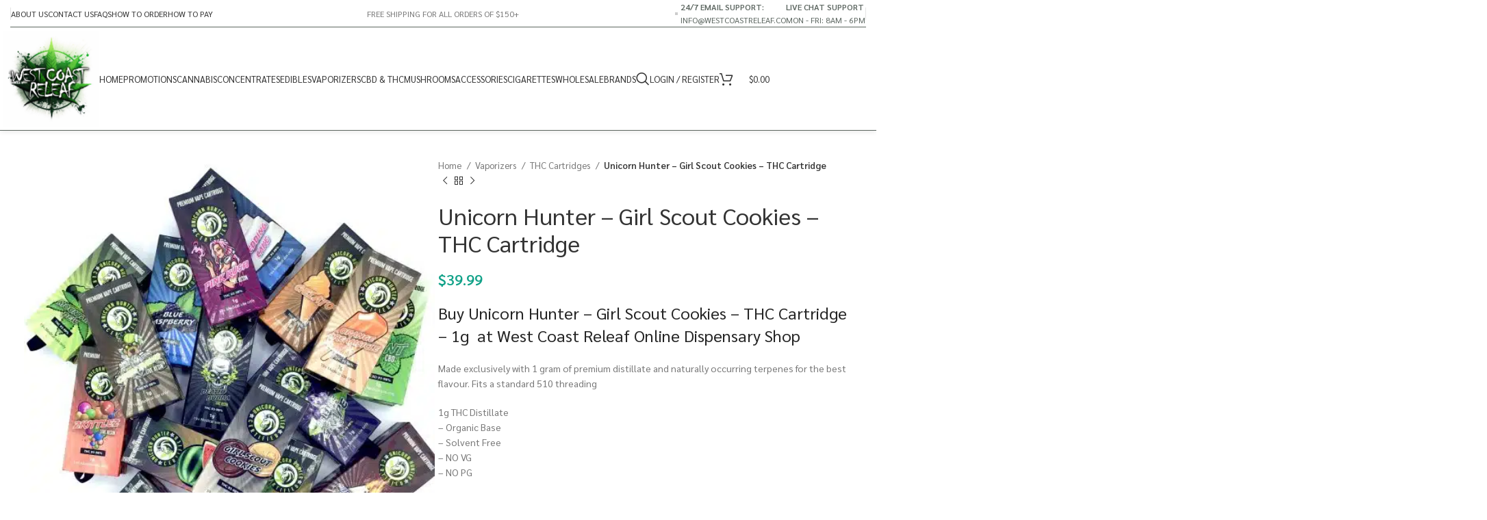

--- FILE ---
content_type: text/html; charset=UTF-8
request_url: https://westcoastreleaf.co/product/unicorn-hunter-girl-scout-cookies-thc-cartridge/
body_size: 71455
content:
<!DOCTYPE html>
<html lang="en-US">
<head><meta charset="UTF-8"><script>if(navigator.userAgent.match(/MSIE|Internet Explorer/i)||navigator.userAgent.match(/Trident\/7\..*?rv:11/i)){var href=document.location.href;if(!href.match(/[?&]nowprocket/)){if(href.indexOf("?")==-1){if(href.indexOf("#")==-1){document.location.href=href+"?nowprocket=1"}else{document.location.href=href.replace("#","?nowprocket=1#")}}else{if(href.indexOf("#")==-1){document.location.href=href+"&nowprocket=1"}else{document.location.href=href.replace("#","&nowprocket=1#")}}}}</script><script>(()=>{class RocketLazyLoadScripts{constructor(){this.v="2.0.4",this.userEvents=["keydown","keyup","mousedown","mouseup","mousemove","mouseover","mouseout","touchmove","touchstart","touchend","touchcancel","wheel","click","dblclick","input"],this.attributeEvents=["onblur","onclick","oncontextmenu","ondblclick","onfocus","onmousedown","onmouseenter","onmouseleave","onmousemove","onmouseout","onmouseover","onmouseup","onmousewheel","onscroll","onsubmit"]}async t(){this.i(),this.o(),/iP(ad|hone)/.test(navigator.userAgent)&&this.h(),this.u(),this.l(this),this.m(),this.k(this),this.p(this),this._(),await Promise.all([this.R(),this.L()]),this.lastBreath=Date.now(),this.S(this),this.P(),this.D(),this.O(),this.M(),await this.C(this.delayedScripts.normal),await this.C(this.delayedScripts.defer),await this.C(this.delayedScripts.async),await this.T(),await this.F(),await this.j(),await this.A(),window.dispatchEvent(new Event("rocket-allScriptsLoaded")),this.everythingLoaded=!0,this.lastTouchEnd&&await new Promise(t=>setTimeout(t,500-Date.now()+this.lastTouchEnd)),this.I(),this.H(),this.U(),this.W()}i(){this.CSPIssue=sessionStorage.getItem("rocketCSPIssue"),document.addEventListener("securitypolicyviolation",t=>{this.CSPIssue||"script-src-elem"!==t.violatedDirective||"data"!==t.blockedURI||(this.CSPIssue=!0,sessionStorage.setItem("rocketCSPIssue",!0))},{isRocket:!0})}o(){window.addEventListener("pageshow",t=>{this.persisted=t.persisted,this.realWindowLoadedFired=!0},{isRocket:!0}),window.addEventListener("pagehide",()=>{this.onFirstUserAction=null},{isRocket:!0})}h(){let t;function e(e){t=e}window.addEventListener("touchstart",e,{isRocket:!0}),window.addEventListener("touchend",function i(o){o.changedTouches[0]&&t.changedTouches[0]&&Math.abs(o.changedTouches[0].pageX-t.changedTouches[0].pageX)<10&&Math.abs(o.changedTouches[0].pageY-t.changedTouches[0].pageY)<10&&o.timeStamp-t.timeStamp<200&&(window.removeEventListener("touchstart",e,{isRocket:!0}),window.removeEventListener("touchend",i,{isRocket:!0}),"INPUT"===o.target.tagName&&"text"===o.target.type||(o.target.dispatchEvent(new TouchEvent("touchend",{target:o.target,bubbles:!0})),o.target.dispatchEvent(new MouseEvent("mouseover",{target:o.target,bubbles:!0})),o.target.dispatchEvent(new PointerEvent("click",{target:o.target,bubbles:!0,cancelable:!0,detail:1,clientX:o.changedTouches[0].clientX,clientY:o.changedTouches[0].clientY})),event.preventDefault()))},{isRocket:!0})}q(t){this.userActionTriggered||("mousemove"!==t.type||this.firstMousemoveIgnored?"keyup"===t.type||"mouseover"===t.type||"mouseout"===t.type||(this.userActionTriggered=!0,this.onFirstUserAction&&this.onFirstUserAction()):this.firstMousemoveIgnored=!0),"click"===t.type&&t.preventDefault(),t.stopPropagation(),t.stopImmediatePropagation(),"touchstart"===this.lastEvent&&"touchend"===t.type&&(this.lastTouchEnd=Date.now()),"click"===t.type&&(this.lastTouchEnd=0),this.lastEvent=t.type,t.composedPath&&t.composedPath()[0].getRootNode()instanceof ShadowRoot&&(t.rocketTarget=t.composedPath()[0]),this.savedUserEvents.push(t)}u(){this.savedUserEvents=[],this.userEventHandler=this.q.bind(this),this.userEvents.forEach(t=>window.addEventListener(t,this.userEventHandler,{passive:!1,isRocket:!0})),document.addEventListener("visibilitychange",this.userEventHandler,{isRocket:!0})}U(){this.userEvents.forEach(t=>window.removeEventListener(t,this.userEventHandler,{passive:!1,isRocket:!0})),document.removeEventListener("visibilitychange",this.userEventHandler,{isRocket:!0}),this.savedUserEvents.forEach(t=>{(t.rocketTarget||t.target).dispatchEvent(new window[t.constructor.name](t.type,t))})}m(){const t="return false",e=Array.from(this.attributeEvents,t=>"data-rocket-"+t),i="["+this.attributeEvents.join("],[")+"]",o="[data-rocket-"+this.attributeEvents.join("],[data-rocket-")+"]",s=(e,i,o)=>{o&&o!==t&&(e.setAttribute("data-rocket-"+i,o),e["rocket"+i]=new Function("event",o),e.setAttribute(i,t))};new MutationObserver(t=>{for(const n of t)"attributes"===n.type&&(n.attributeName.startsWith("data-rocket-")||this.everythingLoaded?n.attributeName.startsWith("data-rocket-")&&this.everythingLoaded&&this.N(n.target,n.attributeName.substring(12)):s(n.target,n.attributeName,n.target.getAttribute(n.attributeName))),"childList"===n.type&&n.addedNodes.forEach(t=>{if(t.nodeType===Node.ELEMENT_NODE)if(this.everythingLoaded)for(const i of[t,...t.querySelectorAll(o)])for(const t of i.getAttributeNames())e.includes(t)&&this.N(i,t.substring(12));else for(const e of[t,...t.querySelectorAll(i)])for(const t of e.getAttributeNames())this.attributeEvents.includes(t)&&s(e,t,e.getAttribute(t))})}).observe(document,{subtree:!0,childList:!0,attributeFilter:[...this.attributeEvents,...e]})}I(){this.attributeEvents.forEach(t=>{document.querySelectorAll("[data-rocket-"+t+"]").forEach(e=>{this.N(e,t)})})}N(t,e){const i=t.getAttribute("data-rocket-"+e);i&&(t.setAttribute(e,i),t.removeAttribute("data-rocket-"+e))}k(t){Object.defineProperty(HTMLElement.prototype,"onclick",{get(){return this.rocketonclick||null},set(e){this.rocketonclick=e,this.setAttribute(t.everythingLoaded?"onclick":"data-rocket-onclick","this.rocketonclick(event)")}})}S(t){function e(e,i){let o=e[i];e[i]=null,Object.defineProperty(e,i,{get:()=>o,set(s){t.everythingLoaded?o=s:e["rocket"+i]=o=s}})}e(document,"onreadystatechange"),e(window,"onload"),e(window,"onpageshow");try{Object.defineProperty(document,"readyState",{get:()=>t.rocketReadyState,set(e){t.rocketReadyState=e},configurable:!0}),document.readyState="loading"}catch(t){console.log("WPRocket DJE readyState conflict, bypassing")}}l(t){this.originalAddEventListener=EventTarget.prototype.addEventListener,this.originalRemoveEventListener=EventTarget.prototype.removeEventListener,this.savedEventListeners=[],EventTarget.prototype.addEventListener=function(e,i,o){o&&o.isRocket||!t.B(e,this)&&!t.userEvents.includes(e)||t.B(e,this)&&!t.userActionTriggered||e.startsWith("rocket-")||t.everythingLoaded?t.originalAddEventListener.call(this,e,i,o):(t.savedEventListeners.push({target:this,remove:!1,type:e,func:i,options:o}),"mouseenter"!==e&&"mouseleave"!==e||t.originalAddEventListener.call(this,e,t.savedUserEvents.push,o))},EventTarget.prototype.removeEventListener=function(e,i,o){o&&o.isRocket||!t.B(e,this)&&!t.userEvents.includes(e)||t.B(e,this)&&!t.userActionTriggered||e.startsWith("rocket-")||t.everythingLoaded?t.originalRemoveEventListener.call(this,e,i,o):t.savedEventListeners.push({target:this,remove:!0,type:e,func:i,options:o})}}J(t,e){this.savedEventListeners=this.savedEventListeners.filter(i=>{let o=i.type,s=i.target||window;return e!==o||t!==s||(this.B(o,s)&&(i.type="rocket-"+o),this.$(i),!1)})}H(){EventTarget.prototype.addEventListener=this.originalAddEventListener,EventTarget.prototype.removeEventListener=this.originalRemoveEventListener,this.savedEventListeners.forEach(t=>this.$(t))}$(t){t.remove?this.originalRemoveEventListener.call(t.target,t.type,t.func,t.options):this.originalAddEventListener.call(t.target,t.type,t.func,t.options)}p(t){let e;function i(e){return t.everythingLoaded?e:e.split(" ").map(t=>"load"===t||t.startsWith("load.")?"rocket-jquery-load":t).join(" ")}function o(o){function s(e){const s=o.fn[e];o.fn[e]=o.fn.init.prototype[e]=function(){return this[0]===window&&t.userActionTriggered&&("string"==typeof arguments[0]||arguments[0]instanceof String?arguments[0]=i(arguments[0]):"object"==typeof arguments[0]&&Object.keys(arguments[0]).forEach(t=>{const e=arguments[0][t];delete arguments[0][t],arguments[0][i(t)]=e})),s.apply(this,arguments),this}}if(o&&o.fn&&!t.allJQueries.includes(o)){const e={DOMContentLoaded:[],"rocket-DOMContentLoaded":[]};for(const t in e)document.addEventListener(t,()=>{e[t].forEach(t=>t())},{isRocket:!0});o.fn.ready=o.fn.init.prototype.ready=function(i){function s(){parseInt(o.fn.jquery)>2?setTimeout(()=>i.bind(document)(o)):i.bind(document)(o)}return"function"==typeof i&&(t.realDomReadyFired?!t.userActionTriggered||t.fauxDomReadyFired?s():e["rocket-DOMContentLoaded"].push(s):e.DOMContentLoaded.push(s)),o([])},s("on"),s("one"),s("off"),t.allJQueries.push(o)}e=o}t.allJQueries=[],o(window.jQuery),Object.defineProperty(window,"jQuery",{get:()=>e,set(t){o(t)}})}P(){const t=new Map;document.write=document.writeln=function(e){const i=document.currentScript,o=document.createRange(),s=i.parentElement;let n=t.get(i);void 0===n&&(n=i.nextSibling,t.set(i,n));const c=document.createDocumentFragment();o.setStart(c,0),c.appendChild(o.createContextualFragment(e)),s.insertBefore(c,n)}}async R(){return new Promise(t=>{this.userActionTriggered?t():this.onFirstUserAction=t})}async L(){return new Promise(t=>{document.addEventListener("DOMContentLoaded",()=>{this.realDomReadyFired=!0,t()},{isRocket:!0})})}async j(){return this.realWindowLoadedFired?Promise.resolve():new Promise(t=>{window.addEventListener("load",t,{isRocket:!0})})}M(){this.pendingScripts=[];this.scriptsMutationObserver=new MutationObserver(t=>{for(const e of t)e.addedNodes.forEach(t=>{"SCRIPT"!==t.tagName||t.noModule||t.isWPRocket||this.pendingScripts.push({script:t,promise:new Promise(e=>{const i=()=>{const i=this.pendingScripts.findIndex(e=>e.script===t);i>=0&&this.pendingScripts.splice(i,1),e()};t.addEventListener("load",i,{isRocket:!0}),t.addEventListener("error",i,{isRocket:!0}),setTimeout(i,1e3)})})})}),this.scriptsMutationObserver.observe(document,{childList:!0,subtree:!0})}async F(){await this.X(),this.pendingScripts.length?(await this.pendingScripts[0].promise,await this.F()):this.scriptsMutationObserver.disconnect()}D(){this.delayedScripts={normal:[],async:[],defer:[]},document.querySelectorAll("script[type$=rocketlazyloadscript]").forEach(t=>{t.hasAttribute("data-rocket-src")?t.hasAttribute("async")&&!1!==t.async?this.delayedScripts.async.push(t):t.hasAttribute("defer")&&!1!==t.defer||"module"===t.getAttribute("data-rocket-type")?this.delayedScripts.defer.push(t):this.delayedScripts.normal.push(t):this.delayedScripts.normal.push(t)})}async _(){await this.L();let t=[];document.querySelectorAll("script[type$=rocketlazyloadscript][data-rocket-src]").forEach(e=>{let i=e.getAttribute("data-rocket-src");if(i&&!i.startsWith("data:")){i.startsWith("//")&&(i=location.protocol+i);try{const o=new URL(i).origin;o!==location.origin&&t.push({src:o,crossOrigin:e.crossOrigin||"module"===e.getAttribute("data-rocket-type")})}catch(t){}}}),t=[...new Map(t.map(t=>[JSON.stringify(t),t])).values()],this.Y(t,"preconnect")}async G(t){if(await this.K(),!0!==t.noModule||!("noModule"in HTMLScriptElement.prototype))return new Promise(e=>{let i;function o(){(i||t).setAttribute("data-rocket-status","executed"),e()}try{if(navigator.userAgent.includes("Firefox/")||""===navigator.vendor||this.CSPIssue)i=document.createElement("script"),[...t.attributes].forEach(t=>{let e=t.nodeName;"type"!==e&&("data-rocket-type"===e&&(e="type"),"data-rocket-src"===e&&(e="src"),i.setAttribute(e,t.nodeValue))}),t.text&&(i.text=t.text),t.nonce&&(i.nonce=t.nonce),i.hasAttribute("src")?(i.addEventListener("load",o,{isRocket:!0}),i.addEventListener("error",()=>{i.setAttribute("data-rocket-status","failed-network"),e()},{isRocket:!0}),setTimeout(()=>{i.isConnected||e()},1)):(i.text=t.text,o()),i.isWPRocket=!0,t.parentNode.replaceChild(i,t);else{const i=t.getAttribute("data-rocket-type"),s=t.getAttribute("data-rocket-src");i?(t.type=i,t.removeAttribute("data-rocket-type")):t.removeAttribute("type"),t.addEventListener("load",o,{isRocket:!0}),t.addEventListener("error",i=>{this.CSPIssue&&i.target.src.startsWith("data:")?(console.log("WPRocket: CSP fallback activated"),t.removeAttribute("src"),this.G(t).then(e)):(t.setAttribute("data-rocket-status","failed-network"),e())},{isRocket:!0}),s?(t.fetchPriority="high",t.removeAttribute("data-rocket-src"),t.src=s):t.src="data:text/javascript;base64,"+window.btoa(unescape(encodeURIComponent(t.text)))}}catch(i){t.setAttribute("data-rocket-status","failed-transform"),e()}});t.setAttribute("data-rocket-status","skipped")}async C(t){const e=t.shift();return e?(e.isConnected&&await this.G(e),this.C(t)):Promise.resolve()}O(){this.Y([...this.delayedScripts.normal,...this.delayedScripts.defer,...this.delayedScripts.async],"preload")}Y(t,e){this.trash=this.trash||[];let i=!0;var o=document.createDocumentFragment();t.forEach(t=>{const s=t.getAttribute&&t.getAttribute("data-rocket-src")||t.src;if(s&&!s.startsWith("data:")){const n=document.createElement("link");n.href=s,n.rel=e,"preconnect"!==e&&(n.as="script",n.fetchPriority=i?"high":"low"),t.getAttribute&&"module"===t.getAttribute("data-rocket-type")&&(n.crossOrigin=!0),t.crossOrigin&&(n.crossOrigin=t.crossOrigin),t.integrity&&(n.integrity=t.integrity),t.nonce&&(n.nonce=t.nonce),o.appendChild(n),this.trash.push(n),i=!1}}),document.head.appendChild(o)}W(){this.trash.forEach(t=>t.remove())}async T(){try{document.readyState="interactive"}catch(t){}this.fauxDomReadyFired=!0;try{await this.K(),this.J(document,"readystatechange"),document.dispatchEvent(new Event("rocket-readystatechange")),await this.K(),document.rocketonreadystatechange&&document.rocketonreadystatechange(),await this.K(),this.J(document,"DOMContentLoaded"),document.dispatchEvent(new Event("rocket-DOMContentLoaded")),await this.K(),this.J(window,"DOMContentLoaded"),window.dispatchEvent(new Event("rocket-DOMContentLoaded"))}catch(t){console.error(t)}}async A(){try{document.readyState="complete"}catch(t){}try{await this.K(),this.J(document,"readystatechange"),document.dispatchEvent(new Event("rocket-readystatechange")),await this.K(),document.rocketonreadystatechange&&document.rocketonreadystatechange(),await this.K(),this.J(window,"load"),window.dispatchEvent(new Event("rocket-load")),await this.K(),window.rocketonload&&window.rocketonload(),await this.K(),this.allJQueries.forEach(t=>t(window).trigger("rocket-jquery-load")),await this.K(),this.J(window,"pageshow");const t=new Event("rocket-pageshow");t.persisted=this.persisted,window.dispatchEvent(t),await this.K(),window.rocketonpageshow&&window.rocketonpageshow({persisted:this.persisted})}catch(t){console.error(t)}}async K(){Date.now()-this.lastBreath>45&&(await this.X(),this.lastBreath=Date.now())}async X(){return document.hidden?new Promise(t=>setTimeout(t)):new Promise(t=>requestAnimationFrame(t))}B(t,e){return e===document&&"readystatechange"===t||(e===document&&"DOMContentLoaded"===t||(e===window&&"DOMContentLoaded"===t||(e===window&&"load"===t||e===window&&"pageshow"===t)))}static run(){(new RocketLazyLoadScripts).t()}}RocketLazyLoadScripts.run()})();</script>
	
	<link rel="profile" href="https://gmpg.org/xfn/11">
	<link rel="pingback" href="https://westcoastreleaf.co/xmlrpc.php">

	<meta name='robots' content='index, follow, max-image-preview:large, max-snippet:-1, max-video-preview:-1' />
	<style>img:is([sizes="auto" i], [sizes^="auto," i]) { contain-intrinsic-size: 3000px 1500px }</style>
	
	<!-- This site is optimized with the Yoast SEO Premium plugin v21.2 (Yoast SEO v25.9) - https://yoast.com/wordpress/plugins/seo/ -->
	<title>Unicorn Hunter – Girl Scout Cookies – THC Cartridge - West Coast Releaf Dispensary</title>
<link crossorigin data-rocket-preconnect href="https://www.gstatic.com" rel="preconnect">
<link crossorigin data-rocket-preconnect href="https://assets.mailerlite.com" rel="preconnect">
<link crossorigin data-rocket-preconnect href="https://fonts.googleapis.com" rel="preconnect">
<link crossorigin data-rocket-preconnect href="https://assets.mlcdn.com" rel="preconnect">
<link crossorigin data-rocket-preconnect href="https://ganjawest.freshchat.com" rel="preconnect">
<link crossorigin data-rocket-preconnect href="https://www.google.com" rel="preconnect">
<link crossorigin data-rocket-preconnect href="https://www.googletagmanager.com" rel="preconnect">
<link crossorigin data-rocket-preconnect href="https://challenges.cloudflare.com" rel="preconnect">
<link data-rocket-preload as="style" href="https://fonts.googleapis.com/css?family=Sarabun%3A400%2C600%7CRubik%3A100%2C100italic%2C200%2C200italic%2C300%2C300italic%2C400%2C400italic%2C500%2C500italic%2C600%2C600italic%2C700%2C700italic%2C800%2C800italic%2C900%2C900italic&#038;display=swap" rel="preload">
<style id="" media="print" onload="this.media=&#039;all&#039;">/* arabic */
@font-face {
  font-family: 'Rubik';
  font-style: italic;
  font-weight: 300;
  font-display: swap;
  src: url(/fonts.gstatic.com/s/rubik/v31/iJWEBXyIfDnIV7nEnXu61E_c5IhGzg.woff2) format('woff2');
  unicode-range: U+0600-06FF, U+0750-077F, U+0870-088E, U+0890-0891, U+0897-08E1, U+08E3-08FF, U+200C-200E, U+2010-2011, U+204F, U+2E41, U+FB50-FDFF, U+FE70-FE74, U+FE76-FEFC, U+102E0-102FB, U+10E60-10E7E, U+10EC2-10EC4, U+10EFC-10EFF, U+1EE00-1EE03, U+1EE05-1EE1F, U+1EE21-1EE22, U+1EE24, U+1EE27, U+1EE29-1EE32, U+1EE34-1EE37, U+1EE39, U+1EE3B, U+1EE42, U+1EE47, U+1EE49, U+1EE4B, U+1EE4D-1EE4F, U+1EE51-1EE52, U+1EE54, U+1EE57, U+1EE59, U+1EE5B, U+1EE5D, U+1EE5F, U+1EE61-1EE62, U+1EE64, U+1EE67-1EE6A, U+1EE6C-1EE72, U+1EE74-1EE77, U+1EE79-1EE7C, U+1EE7E, U+1EE80-1EE89, U+1EE8B-1EE9B, U+1EEA1-1EEA3, U+1EEA5-1EEA9, U+1EEAB-1EEBB, U+1EEF0-1EEF1;
}
/* cyrillic-ext */
@font-face {
  font-family: 'Rubik';
  font-style: italic;
  font-weight: 300;
  font-display: swap;
  src: url(/fonts.gstatic.com/s/rubik/v31/iJWEBXyIfDnIV7nEnXO61E_c5IhGzg.woff2) format('woff2');
  unicode-range: U+0460-052F, U+1C80-1C8A, U+20B4, U+2DE0-2DFF, U+A640-A69F, U+FE2E-FE2F;
}
/* cyrillic */
@font-face {
  font-family: 'Rubik';
  font-style: italic;
  font-weight: 300;
  font-display: swap;
  src: url(/fonts.gstatic.com/s/rubik/v31/iJWEBXyIfDnIV7nEnXq61E_c5IhGzg.woff2) format('woff2');
  unicode-range: U+0301, U+0400-045F, U+0490-0491, U+04B0-04B1, U+2116;
}
/* hebrew */
@font-face {
  font-family: 'Rubik';
  font-style: italic;
  font-weight: 300;
  font-display: swap;
  src: url(/fonts.gstatic.com/s/rubik/v31/iJWEBXyIfDnIV7nEnXy61E_c5IhGzg.woff2) format('woff2');
  unicode-range: U+0307-0308, U+0590-05FF, U+200C-2010, U+20AA, U+25CC, U+FB1D-FB4F;
}
/* latin-ext */
@font-face {
  font-family: 'Rubik';
  font-style: italic;
  font-weight: 300;
  font-display: swap;
  src: url(/fonts.gstatic.com/s/rubik/v31/iJWEBXyIfDnIV7nEnXC61E_c5IhGzg.woff2) format('woff2');
  unicode-range: U+0100-02BA, U+02BD-02C5, U+02C7-02CC, U+02CE-02D7, U+02DD-02FF, U+0304, U+0308, U+0329, U+1D00-1DBF, U+1E00-1E9F, U+1EF2-1EFF, U+2020, U+20A0-20AB, U+20AD-20C0, U+2113, U+2C60-2C7F, U+A720-A7FF;
}
/* latin */
@font-face {
  font-family: 'Rubik';
  font-style: italic;
  font-weight: 300;
  font-display: swap;
  src: url(/fonts.gstatic.com/s/rubik/v31/iJWEBXyIfDnIV7nEnX661E_c5Ig.woff2) format('woff2');
  unicode-range: U+0000-00FF, U+0131, U+0152-0153, U+02BB-02BC, U+02C6, U+02DA, U+02DC, U+0304, U+0308, U+0329, U+2000-206F, U+20AC, U+2122, U+2191, U+2193, U+2212, U+2215, U+FEFF, U+FFFD;
}
/* arabic */
@font-face {
  font-family: 'Rubik';
  font-style: italic;
  font-weight: 400;
  font-display: swap;
  src: url(/fonts.gstatic.com/s/rubik/v31/iJWEBXyIfDnIV7nEnXu61E_c5IhGzg.woff2) format('woff2');
  unicode-range: U+0600-06FF, U+0750-077F, U+0870-088E, U+0890-0891, U+0897-08E1, U+08E3-08FF, U+200C-200E, U+2010-2011, U+204F, U+2E41, U+FB50-FDFF, U+FE70-FE74, U+FE76-FEFC, U+102E0-102FB, U+10E60-10E7E, U+10EC2-10EC4, U+10EFC-10EFF, U+1EE00-1EE03, U+1EE05-1EE1F, U+1EE21-1EE22, U+1EE24, U+1EE27, U+1EE29-1EE32, U+1EE34-1EE37, U+1EE39, U+1EE3B, U+1EE42, U+1EE47, U+1EE49, U+1EE4B, U+1EE4D-1EE4F, U+1EE51-1EE52, U+1EE54, U+1EE57, U+1EE59, U+1EE5B, U+1EE5D, U+1EE5F, U+1EE61-1EE62, U+1EE64, U+1EE67-1EE6A, U+1EE6C-1EE72, U+1EE74-1EE77, U+1EE79-1EE7C, U+1EE7E, U+1EE80-1EE89, U+1EE8B-1EE9B, U+1EEA1-1EEA3, U+1EEA5-1EEA9, U+1EEAB-1EEBB, U+1EEF0-1EEF1;
}
/* cyrillic-ext */
@font-face {
  font-family: 'Rubik';
  font-style: italic;
  font-weight: 400;
  font-display: swap;
  src: url(/fonts.gstatic.com/s/rubik/v31/iJWEBXyIfDnIV7nEnXO61E_c5IhGzg.woff2) format('woff2');
  unicode-range: U+0460-052F, U+1C80-1C8A, U+20B4, U+2DE0-2DFF, U+A640-A69F, U+FE2E-FE2F;
}
/* cyrillic */
@font-face {
  font-family: 'Rubik';
  font-style: italic;
  font-weight: 400;
  font-display: swap;
  src: url(/fonts.gstatic.com/s/rubik/v31/iJWEBXyIfDnIV7nEnXq61E_c5IhGzg.woff2) format('woff2');
  unicode-range: U+0301, U+0400-045F, U+0490-0491, U+04B0-04B1, U+2116;
}
/* hebrew */
@font-face {
  font-family: 'Rubik';
  font-style: italic;
  font-weight: 400;
  font-display: swap;
  src: url(/fonts.gstatic.com/s/rubik/v31/iJWEBXyIfDnIV7nEnXy61E_c5IhGzg.woff2) format('woff2');
  unicode-range: U+0307-0308, U+0590-05FF, U+200C-2010, U+20AA, U+25CC, U+FB1D-FB4F;
}
/* latin-ext */
@font-face {
  font-family: 'Rubik';
  font-style: italic;
  font-weight: 400;
  font-display: swap;
  src: url(/fonts.gstatic.com/s/rubik/v31/iJWEBXyIfDnIV7nEnXC61E_c5IhGzg.woff2) format('woff2');
  unicode-range: U+0100-02BA, U+02BD-02C5, U+02C7-02CC, U+02CE-02D7, U+02DD-02FF, U+0304, U+0308, U+0329, U+1D00-1DBF, U+1E00-1E9F, U+1EF2-1EFF, U+2020, U+20A0-20AB, U+20AD-20C0, U+2113, U+2C60-2C7F, U+A720-A7FF;
}
/* latin */
@font-face {
  font-family: 'Rubik';
  font-style: italic;
  font-weight: 400;
  font-display: swap;
  src: url(/fonts.gstatic.com/s/rubik/v31/iJWEBXyIfDnIV7nEnX661E_c5Ig.woff2) format('woff2');
  unicode-range: U+0000-00FF, U+0131, U+0152-0153, U+02BB-02BC, U+02C6, U+02DA, U+02DC, U+0304, U+0308, U+0329, U+2000-206F, U+20AC, U+2122, U+2191, U+2193, U+2212, U+2215, U+FEFF, U+FFFD;
}
/* arabic */
@font-face {
  font-family: 'Rubik';
  font-style: italic;
  font-weight: 500;
  font-display: swap;
  src: url(/fonts.gstatic.com/s/rubik/v31/iJWEBXyIfDnIV7nEnXu61E_c5IhGzg.woff2) format('woff2');
  unicode-range: U+0600-06FF, U+0750-077F, U+0870-088E, U+0890-0891, U+0897-08E1, U+08E3-08FF, U+200C-200E, U+2010-2011, U+204F, U+2E41, U+FB50-FDFF, U+FE70-FE74, U+FE76-FEFC, U+102E0-102FB, U+10E60-10E7E, U+10EC2-10EC4, U+10EFC-10EFF, U+1EE00-1EE03, U+1EE05-1EE1F, U+1EE21-1EE22, U+1EE24, U+1EE27, U+1EE29-1EE32, U+1EE34-1EE37, U+1EE39, U+1EE3B, U+1EE42, U+1EE47, U+1EE49, U+1EE4B, U+1EE4D-1EE4F, U+1EE51-1EE52, U+1EE54, U+1EE57, U+1EE59, U+1EE5B, U+1EE5D, U+1EE5F, U+1EE61-1EE62, U+1EE64, U+1EE67-1EE6A, U+1EE6C-1EE72, U+1EE74-1EE77, U+1EE79-1EE7C, U+1EE7E, U+1EE80-1EE89, U+1EE8B-1EE9B, U+1EEA1-1EEA3, U+1EEA5-1EEA9, U+1EEAB-1EEBB, U+1EEF0-1EEF1;
}
/* cyrillic-ext */
@font-face {
  font-family: 'Rubik';
  font-style: italic;
  font-weight: 500;
  font-display: swap;
  src: url(/fonts.gstatic.com/s/rubik/v31/iJWEBXyIfDnIV7nEnXO61E_c5IhGzg.woff2) format('woff2');
  unicode-range: U+0460-052F, U+1C80-1C8A, U+20B4, U+2DE0-2DFF, U+A640-A69F, U+FE2E-FE2F;
}
/* cyrillic */
@font-face {
  font-family: 'Rubik';
  font-style: italic;
  font-weight: 500;
  font-display: swap;
  src: url(/fonts.gstatic.com/s/rubik/v31/iJWEBXyIfDnIV7nEnXq61E_c5IhGzg.woff2) format('woff2');
  unicode-range: U+0301, U+0400-045F, U+0490-0491, U+04B0-04B1, U+2116;
}
/* hebrew */
@font-face {
  font-family: 'Rubik';
  font-style: italic;
  font-weight: 500;
  font-display: swap;
  src: url(/fonts.gstatic.com/s/rubik/v31/iJWEBXyIfDnIV7nEnXy61E_c5IhGzg.woff2) format('woff2');
  unicode-range: U+0307-0308, U+0590-05FF, U+200C-2010, U+20AA, U+25CC, U+FB1D-FB4F;
}
/* latin-ext */
@font-face {
  font-family: 'Rubik';
  font-style: italic;
  font-weight: 500;
  font-display: swap;
  src: url(/fonts.gstatic.com/s/rubik/v31/iJWEBXyIfDnIV7nEnXC61E_c5IhGzg.woff2) format('woff2');
  unicode-range: U+0100-02BA, U+02BD-02C5, U+02C7-02CC, U+02CE-02D7, U+02DD-02FF, U+0304, U+0308, U+0329, U+1D00-1DBF, U+1E00-1E9F, U+1EF2-1EFF, U+2020, U+20A0-20AB, U+20AD-20C0, U+2113, U+2C60-2C7F, U+A720-A7FF;
}
/* latin */
@font-face {
  font-family: 'Rubik';
  font-style: italic;
  font-weight: 500;
  font-display: swap;
  src: url(/fonts.gstatic.com/s/rubik/v31/iJWEBXyIfDnIV7nEnX661E_c5Ig.woff2) format('woff2');
  unicode-range: U+0000-00FF, U+0131, U+0152-0153, U+02BB-02BC, U+02C6, U+02DA, U+02DC, U+0304, U+0308, U+0329, U+2000-206F, U+20AC, U+2122, U+2191, U+2193, U+2212, U+2215, U+FEFF, U+FFFD;
}
/* arabic */
@font-face {
  font-family: 'Rubik';
  font-style: italic;
  font-weight: 600;
  font-display: swap;
  src: url(/fonts.gstatic.com/s/rubik/v31/iJWEBXyIfDnIV7nEnXu61E_c5IhGzg.woff2) format('woff2');
  unicode-range: U+0600-06FF, U+0750-077F, U+0870-088E, U+0890-0891, U+0897-08E1, U+08E3-08FF, U+200C-200E, U+2010-2011, U+204F, U+2E41, U+FB50-FDFF, U+FE70-FE74, U+FE76-FEFC, U+102E0-102FB, U+10E60-10E7E, U+10EC2-10EC4, U+10EFC-10EFF, U+1EE00-1EE03, U+1EE05-1EE1F, U+1EE21-1EE22, U+1EE24, U+1EE27, U+1EE29-1EE32, U+1EE34-1EE37, U+1EE39, U+1EE3B, U+1EE42, U+1EE47, U+1EE49, U+1EE4B, U+1EE4D-1EE4F, U+1EE51-1EE52, U+1EE54, U+1EE57, U+1EE59, U+1EE5B, U+1EE5D, U+1EE5F, U+1EE61-1EE62, U+1EE64, U+1EE67-1EE6A, U+1EE6C-1EE72, U+1EE74-1EE77, U+1EE79-1EE7C, U+1EE7E, U+1EE80-1EE89, U+1EE8B-1EE9B, U+1EEA1-1EEA3, U+1EEA5-1EEA9, U+1EEAB-1EEBB, U+1EEF0-1EEF1;
}
/* cyrillic-ext */
@font-face {
  font-family: 'Rubik';
  font-style: italic;
  font-weight: 600;
  font-display: swap;
  src: url(/fonts.gstatic.com/s/rubik/v31/iJWEBXyIfDnIV7nEnXO61E_c5IhGzg.woff2) format('woff2');
  unicode-range: U+0460-052F, U+1C80-1C8A, U+20B4, U+2DE0-2DFF, U+A640-A69F, U+FE2E-FE2F;
}
/* cyrillic */
@font-face {
  font-family: 'Rubik';
  font-style: italic;
  font-weight: 600;
  font-display: swap;
  src: url(/fonts.gstatic.com/s/rubik/v31/iJWEBXyIfDnIV7nEnXq61E_c5IhGzg.woff2) format('woff2');
  unicode-range: U+0301, U+0400-045F, U+0490-0491, U+04B0-04B1, U+2116;
}
/* hebrew */
@font-face {
  font-family: 'Rubik';
  font-style: italic;
  font-weight: 600;
  font-display: swap;
  src: url(/fonts.gstatic.com/s/rubik/v31/iJWEBXyIfDnIV7nEnXy61E_c5IhGzg.woff2) format('woff2');
  unicode-range: U+0307-0308, U+0590-05FF, U+200C-2010, U+20AA, U+25CC, U+FB1D-FB4F;
}
/* latin-ext */
@font-face {
  font-family: 'Rubik';
  font-style: italic;
  font-weight: 600;
  font-display: swap;
  src: url(/fonts.gstatic.com/s/rubik/v31/iJWEBXyIfDnIV7nEnXC61E_c5IhGzg.woff2) format('woff2');
  unicode-range: U+0100-02BA, U+02BD-02C5, U+02C7-02CC, U+02CE-02D7, U+02DD-02FF, U+0304, U+0308, U+0329, U+1D00-1DBF, U+1E00-1E9F, U+1EF2-1EFF, U+2020, U+20A0-20AB, U+20AD-20C0, U+2113, U+2C60-2C7F, U+A720-A7FF;
}
/* latin */
@font-face {
  font-family: 'Rubik';
  font-style: italic;
  font-weight: 600;
  font-display: swap;
  src: url(/fonts.gstatic.com/s/rubik/v31/iJWEBXyIfDnIV7nEnX661E_c5Ig.woff2) format('woff2');
  unicode-range: U+0000-00FF, U+0131, U+0152-0153, U+02BB-02BC, U+02C6, U+02DA, U+02DC, U+0304, U+0308, U+0329, U+2000-206F, U+20AC, U+2122, U+2191, U+2193, U+2212, U+2215, U+FEFF, U+FFFD;
}
/* arabic */
@font-face {
  font-family: 'Rubik';
  font-style: italic;
  font-weight: 700;
  font-display: swap;
  src: url(/fonts.gstatic.com/s/rubik/v31/iJWEBXyIfDnIV7nEnXu61E_c5IhGzg.woff2) format('woff2');
  unicode-range: U+0600-06FF, U+0750-077F, U+0870-088E, U+0890-0891, U+0897-08E1, U+08E3-08FF, U+200C-200E, U+2010-2011, U+204F, U+2E41, U+FB50-FDFF, U+FE70-FE74, U+FE76-FEFC, U+102E0-102FB, U+10E60-10E7E, U+10EC2-10EC4, U+10EFC-10EFF, U+1EE00-1EE03, U+1EE05-1EE1F, U+1EE21-1EE22, U+1EE24, U+1EE27, U+1EE29-1EE32, U+1EE34-1EE37, U+1EE39, U+1EE3B, U+1EE42, U+1EE47, U+1EE49, U+1EE4B, U+1EE4D-1EE4F, U+1EE51-1EE52, U+1EE54, U+1EE57, U+1EE59, U+1EE5B, U+1EE5D, U+1EE5F, U+1EE61-1EE62, U+1EE64, U+1EE67-1EE6A, U+1EE6C-1EE72, U+1EE74-1EE77, U+1EE79-1EE7C, U+1EE7E, U+1EE80-1EE89, U+1EE8B-1EE9B, U+1EEA1-1EEA3, U+1EEA5-1EEA9, U+1EEAB-1EEBB, U+1EEF0-1EEF1;
}
/* cyrillic-ext */
@font-face {
  font-family: 'Rubik';
  font-style: italic;
  font-weight: 700;
  font-display: swap;
  src: url(/fonts.gstatic.com/s/rubik/v31/iJWEBXyIfDnIV7nEnXO61E_c5IhGzg.woff2) format('woff2');
  unicode-range: U+0460-052F, U+1C80-1C8A, U+20B4, U+2DE0-2DFF, U+A640-A69F, U+FE2E-FE2F;
}
/* cyrillic */
@font-face {
  font-family: 'Rubik';
  font-style: italic;
  font-weight: 700;
  font-display: swap;
  src: url(/fonts.gstatic.com/s/rubik/v31/iJWEBXyIfDnIV7nEnXq61E_c5IhGzg.woff2) format('woff2');
  unicode-range: U+0301, U+0400-045F, U+0490-0491, U+04B0-04B1, U+2116;
}
/* hebrew */
@font-face {
  font-family: 'Rubik';
  font-style: italic;
  font-weight: 700;
  font-display: swap;
  src: url(/fonts.gstatic.com/s/rubik/v31/iJWEBXyIfDnIV7nEnXy61E_c5IhGzg.woff2) format('woff2');
  unicode-range: U+0307-0308, U+0590-05FF, U+200C-2010, U+20AA, U+25CC, U+FB1D-FB4F;
}
/* latin-ext */
@font-face {
  font-family: 'Rubik';
  font-style: italic;
  font-weight: 700;
  font-display: swap;
  src: url(/fonts.gstatic.com/s/rubik/v31/iJWEBXyIfDnIV7nEnXC61E_c5IhGzg.woff2) format('woff2');
  unicode-range: U+0100-02BA, U+02BD-02C5, U+02C7-02CC, U+02CE-02D7, U+02DD-02FF, U+0304, U+0308, U+0329, U+1D00-1DBF, U+1E00-1E9F, U+1EF2-1EFF, U+2020, U+20A0-20AB, U+20AD-20C0, U+2113, U+2C60-2C7F, U+A720-A7FF;
}
/* latin */
@font-face {
  font-family: 'Rubik';
  font-style: italic;
  font-weight: 700;
  font-display: swap;
  src: url(/fonts.gstatic.com/s/rubik/v31/iJWEBXyIfDnIV7nEnX661E_c5Ig.woff2) format('woff2');
  unicode-range: U+0000-00FF, U+0131, U+0152-0153, U+02BB-02BC, U+02C6, U+02DA, U+02DC, U+0304, U+0308, U+0329, U+2000-206F, U+20AC, U+2122, U+2191, U+2193, U+2212, U+2215, U+FEFF, U+FFFD;
}
/* arabic */
@font-face {
  font-family: 'Rubik';
  font-style: italic;
  font-weight: 800;
  font-display: swap;
  src: url(/fonts.gstatic.com/s/rubik/v31/iJWEBXyIfDnIV7nEnXu61E_c5IhGzg.woff2) format('woff2');
  unicode-range: U+0600-06FF, U+0750-077F, U+0870-088E, U+0890-0891, U+0897-08E1, U+08E3-08FF, U+200C-200E, U+2010-2011, U+204F, U+2E41, U+FB50-FDFF, U+FE70-FE74, U+FE76-FEFC, U+102E0-102FB, U+10E60-10E7E, U+10EC2-10EC4, U+10EFC-10EFF, U+1EE00-1EE03, U+1EE05-1EE1F, U+1EE21-1EE22, U+1EE24, U+1EE27, U+1EE29-1EE32, U+1EE34-1EE37, U+1EE39, U+1EE3B, U+1EE42, U+1EE47, U+1EE49, U+1EE4B, U+1EE4D-1EE4F, U+1EE51-1EE52, U+1EE54, U+1EE57, U+1EE59, U+1EE5B, U+1EE5D, U+1EE5F, U+1EE61-1EE62, U+1EE64, U+1EE67-1EE6A, U+1EE6C-1EE72, U+1EE74-1EE77, U+1EE79-1EE7C, U+1EE7E, U+1EE80-1EE89, U+1EE8B-1EE9B, U+1EEA1-1EEA3, U+1EEA5-1EEA9, U+1EEAB-1EEBB, U+1EEF0-1EEF1;
}
/* cyrillic-ext */
@font-face {
  font-family: 'Rubik';
  font-style: italic;
  font-weight: 800;
  font-display: swap;
  src: url(/fonts.gstatic.com/s/rubik/v31/iJWEBXyIfDnIV7nEnXO61E_c5IhGzg.woff2) format('woff2');
  unicode-range: U+0460-052F, U+1C80-1C8A, U+20B4, U+2DE0-2DFF, U+A640-A69F, U+FE2E-FE2F;
}
/* cyrillic */
@font-face {
  font-family: 'Rubik';
  font-style: italic;
  font-weight: 800;
  font-display: swap;
  src: url(/fonts.gstatic.com/s/rubik/v31/iJWEBXyIfDnIV7nEnXq61E_c5IhGzg.woff2) format('woff2');
  unicode-range: U+0301, U+0400-045F, U+0490-0491, U+04B0-04B1, U+2116;
}
/* hebrew */
@font-face {
  font-family: 'Rubik';
  font-style: italic;
  font-weight: 800;
  font-display: swap;
  src: url(/fonts.gstatic.com/s/rubik/v31/iJWEBXyIfDnIV7nEnXy61E_c5IhGzg.woff2) format('woff2');
  unicode-range: U+0307-0308, U+0590-05FF, U+200C-2010, U+20AA, U+25CC, U+FB1D-FB4F;
}
/* latin-ext */
@font-face {
  font-family: 'Rubik';
  font-style: italic;
  font-weight: 800;
  font-display: swap;
  src: url(/fonts.gstatic.com/s/rubik/v31/iJWEBXyIfDnIV7nEnXC61E_c5IhGzg.woff2) format('woff2');
  unicode-range: U+0100-02BA, U+02BD-02C5, U+02C7-02CC, U+02CE-02D7, U+02DD-02FF, U+0304, U+0308, U+0329, U+1D00-1DBF, U+1E00-1E9F, U+1EF2-1EFF, U+2020, U+20A0-20AB, U+20AD-20C0, U+2113, U+2C60-2C7F, U+A720-A7FF;
}
/* latin */
@font-face {
  font-family: 'Rubik';
  font-style: italic;
  font-weight: 800;
  font-display: swap;
  src: url(/fonts.gstatic.com/s/rubik/v31/iJWEBXyIfDnIV7nEnX661E_c5Ig.woff2) format('woff2');
  unicode-range: U+0000-00FF, U+0131, U+0152-0153, U+02BB-02BC, U+02C6, U+02DA, U+02DC, U+0304, U+0308, U+0329, U+2000-206F, U+20AC, U+2122, U+2191, U+2193, U+2212, U+2215, U+FEFF, U+FFFD;
}
/* arabic */
@font-face {
  font-family: 'Rubik';
  font-style: italic;
  font-weight: 900;
  font-display: swap;
  src: url(/fonts.gstatic.com/s/rubik/v31/iJWEBXyIfDnIV7nEnXu61E_c5IhGzg.woff2) format('woff2');
  unicode-range: U+0600-06FF, U+0750-077F, U+0870-088E, U+0890-0891, U+0897-08E1, U+08E3-08FF, U+200C-200E, U+2010-2011, U+204F, U+2E41, U+FB50-FDFF, U+FE70-FE74, U+FE76-FEFC, U+102E0-102FB, U+10E60-10E7E, U+10EC2-10EC4, U+10EFC-10EFF, U+1EE00-1EE03, U+1EE05-1EE1F, U+1EE21-1EE22, U+1EE24, U+1EE27, U+1EE29-1EE32, U+1EE34-1EE37, U+1EE39, U+1EE3B, U+1EE42, U+1EE47, U+1EE49, U+1EE4B, U+1EE4D-1EE4F, U+1EE51-1EE52, U+1EE54, U+1EE57, U+1EE59, U+1EE5B, U+1EE5D, U+1EE5F, U+1EE61-1EE62, U+1EE64, U+1EE67-1EE6A, U+1EE6C-1EE72, U+1EE74-1EE77, U+1EE79-1EE7C, U+1EE7E, U+1EE80-1EE89, U+1EE8B-1EE9B, U+1EEA1-1EEA3, U+1EEA5-1EEA9, U+1EEAB-1EEBB, U+1EEF0-1EEF1;
}
/* cyrillic-ext */
@font-face {
  font-family: 'Rubik';
  font-style: italic;
  font-weight: 900;
  font-display: swap;
  src: url(/fonts.gstatic.com/s/rubik/v31/iJWEBXyIfDnIV7nEnXO61E_c5IhGzg.woff2) format('woff2');
  unicode-range: U+0460-052F, U+1C80-1C8A, U+20B4, U+2DE0-2DFF, U+A640-A69F, U+FE2E-FE2F;
}
/* cyrillic */
@font-face {
  font-family: 'Rubik';
  font-style: italic;
  font-weight: 900;
  font-display: swap;
  src: url(/fonts.gstatic.com/s/rubik/v31/iJWEBXyIfDnIV7nEnXq61E_c5IhGzg.woff2) format('woff2');
  unicode-range: U+0301, U+0400-045F, U+0490-0491, U+04B0-04B1, U+2116;
}
/* hebrew */
@font-face {
  font-family: 'Rubik';
  font-style: italic;
  font-weight: 900;
  font-display: swap;
  src: url(/fonts.gstatic.com/s/rubik/v31/iJWEBXyIfDnIV7nEnXy61E_c5IhGzg.woff2) format('woff2');
  unicode-range: U+0307-0308, U+0590-05FF, U+200C-2010, U+20AA, U+25CC, U+FB1D-FB4F;
}
/* latin-ext */
@font-face {
  font-family: 'Rubik';
  font-style: italic;
  font-weight: 900;
  font-display: swap;
  src: url(/fonts.gstatic.com/s/rubik/v31/iJWEBXyIfDnIV7nEnXC61E_c5IhGzg.woff2) format('woff2');
  unicode-range: U+0100-02BA, U+02BD-02C5, U+02C7-02CC, U+02CE-02D7, U+02DD-02FF, U+0304, U+0308, U+0329, U+1D00-1DBF, U+1E00-1E9F, U+1EF2-1EFF, U+2020, U+20A0-20AB, U+20AD-20C0, U+2113, U+2C60-2C7F, U+A720-A7FF;
}
/* latin */
@font-face {
  font-family: 'Rubik';
  font-style: italic;
  font-weight: 900;
  font-display: swap;
  src: url(/fonts.gstatic.com/s/rubik/v31/iJWEBXyIfDnIV7nEnX661E_c5Ig.woff2) format('woff2');
  unicode-range: U+0000-00FF, U+0131, U+0152-0153, U+02BB-02BC, U+02C6, U+02DA, U+02DC, U+0304, U+0308, U+0329, U+2000-206F, U+20AC, U+2122, U+2191, U+2193, U+2212, U+2215, U+FEFF, U+FFFD;
}
/* arabic */
@font-face {
  font-family: 'Rubik';
  font-style: normal;
  font-weight: 300;
  font-display: swap;
  src: url(/fonts.gstatic.com/s/rubik/v31/iJWKBXyIfDnIV7nErXyw023e1Ik.woff2) format('woff2');
  unicode-range: U+0600-06FF, U+0750-077F, U+0870-088E, U+0890-0891, U+0897-08E1, U+08E3-08FF, U+200C-200E, U+2010-2011, U+204F, U+2E41, U+FB50-FDFF, U+FE70-FE74, U+FE76-FEFC, U+102E0-102FB, U+10E60-10E7E, U+10EC2-10EC4, U+10EFC-10EFF, U+1EE00-1EE03, U+1EE05-1EE1F, U+1EE21-1EE22, U+1EE24, U+1EE27, U+1EE29-1EE32, U+1EE34-1EE37, U+1EE39, U+1EE3B, U+1EE42, U+1EE47, U+1EE49, U+1EE4B, U+1EE4D-1EE4F, U+1EE51-1EE52, U+1EE54, U+1EE57, U+1EE59, U+1EE5B, U+1EE5D, U+1EE5F, U+1EE61-1EE62, U+1EE64, U+1EE67-1EE6A, U+1EE6C-1EE72, U+1EE74-1EE77, U+1EE79-1EE7C, U+1EE7E, U+1EE80-1EE89, U+1EE8B-1EE9B, U+1EEA1-1EEA3, U+1EEA5-1EEA9, U+1EEAB-1EEBB, U+1EEF0-1EEF1;
}
/* cyrillic-ext */
@font-face {
  font-family: 'Rubik';
  font-style: normal;
  font-weight: 300;
  font-display: swap;
  src: url(/fonts.gstatic.com/s/rubik/v31/iJWKBXyIfDnIV7nMrXyw023e1Ik.woff2) format('woff2');
  unicode-range: U+0460-052F, U+1C80-1C8A, U+20B4, U+2DE0-2DFF, U+A640-A69F, U+FE2E-FE2F;
}
/* cyrillic */
@font-face {
  font-family: 'Rubik';
  font-style: normal;
  font-weight: 300;
  font-display: swap;
  src: url(/fonts.gstatic.com/s/rubik/v31/iJWKBXyIfDnIV7nFrXyw023e1Ik.woff2) format('woff2');
  unicode-range: U+0301, U+0400-045F, U+0490-0491, U+04B0-04B1, U+2116;
}
/* hebrew */
@font-face {
  font-family: 'Rubik';
  font-style: normal;
  font-weight: 300;
  font-display: swap;
  src: url(/fonts.gstatic.com/s/rubik/v31/iJWKBXyIfDnIV7nDrXyw023e1Ik.woff2) format('woff2');
  unicode-range: U+0307-0308, U+0590-05FF, U+200C-2010, U+20AA, U+25CC, U+FB1D-FB4F;
}
/* latin-ext */
@font-face {
  font-family: 'Rubik';
  font-style: normal;
  font-weight: 300;
  font-display: swap;
  src: url(/fonts.gstatic.com/s/rubik/v31/iJWKBXyIfDnIV7nPrXyw023e1Ik.woff2) format('woff2');
  unicode-range: U+0100-02BA, U+02BD-02C5, U+02C7-02CC, U+02CE-02D7, U+02DD-02FF, U+0304, U+0308, U+0329, U+1D00-1DBF, U+1E00-1E9F, U+1EF2-1EFF, U+2020, U+20A0-20AB, U+20AD-20C0, U+2113, U+2C60-2C7F, U+A720-A7FF;
}
/* latin */
@font-face {
  font-family: 'Rubik';
  font-style: normal;
  font-weight: 300;
  font-display: swap;
  src: url(/fonts.gstatic.com/s/rubik/v31/iJWKBXyIfDnIV7nBrXyw023e.woff2) format('woff2');
  unicode-range: U+0000-00FF, U+0131, U+0152-0153, U+02BB-02BC, U+02C6, U+02DA, U+02DC, U+0304, U+0308, U+0329, U+2000-206F, U+20AC, U+2122, U+2191, U+2193, U+2212, U+2215, U+FEFF, U+FFFD;
}
/* arabic */
@font-face {
  font-family: 'Rubik';
  font-style: normal;
  font-weight: 400;
  font-display: swap;
  src: url(/fonts.gstatic.com/s/rubik/v31/iJWKBXyIfDnIV7nErXyw023e1Ik.woff2) format('woff2');
  unicode-range: U+0600-06FF, U+0750-077F, U+0870-088E, U+0890-0891, U+0897-08E1, U+08E3-08FF, U+200C-200E, U+2010-2011, U+204F, U+2E41, U+FB50-FDFF, U+FE70-FE74, U+FE76-FEFC, U+102E0-102FB, U+10E60-10E7E, U+10EC2-10EC4, U+10EFC-10EFF, U+1EE00-1EE03, U+1EE05-1EE1F, U+1EE21-1EE22, U+1EE24, U+1EE27, U+1EE29-1EE32, U+1EE34-1EE37, U+1EE39, U+1EE3B, U+1EE42, U+1EE47, U+1EE49, U+1EE4B, U+1EE4D-1EE4F, U+1EE51-1EE52, U+1EE54, U+1EE57, U+1EE59, U+1EE5B, U+1EE5D, U+1EE5F, U+1EE61-1EE62, U+1EE64, U+1EE67-1EE6A, U+1EE6C-1EE72, U+1EE74-1EE77, U+1EE79-1EE7C, U+1EE7E, U+1EE80-1EE89, U+1EE8B-1EE9B, U+1EEA1-1EEA3, U+1EEA5-1EEA9, U+1EEAB-1EEBB, U+1EEF0-1EEF1;
}
/* cyrillic-ext */
@font-face {
  font-family: 'Rubik';
  font-style: normal;
  font-weight: 400;
  font-display: swap;
  src: url(/fonts.gstatic.com/s/rubik/v31/iJWKBXyIfDnIV7nMrXyw023e1Ik.woff2) format('woff2');
  unicode-range: U+0460-052F, U+1C80-1C8A, U+20B4, U+2DE0-2DFF, U+A640-A69F, U+FE2E-FE2F;
}
/* cyrillic */
@font-face {
  font-family: 'Rubik';
  font-style: normal;
  font-weight: 400;
  font-display: swap;
  src: url(/fonts.gstatic.com/s/rubik/v31/iJWKBXyIfDnIV7nFrXyw023e1Ik.woff2) format('woff2');
  unicode-range: U+0301, U+0400-045F, U+0490-0491, U+04B0-04B1, U+2116;
}
/* hebrew */
@font-face {
  font-family: 'Rubik';
  font-style: normal;
  font-weight: 400;
  font-display: swap;
  src: url(/fonts.gstatic.com/s/rubik/v31/iJWKBXyIfDnIV7nDrXyw023e1Ik.woff2) format('woff2');
  unicode-range: U+0307-0308, U+0590-05FF, U+200C-2010, U+20AA, U+25CC, U+FB1D-FB4F;
}
/* latin-ext */
@font-face {
  font-family: 'Rubik';
  font-style: normal;
  font-weight: 400;
  font-display: swap;
  src: url(/fonts.gstatic.com/s/rubik/v31/iJWKBXyIfDnIV7nPrXyw023e1Ik.woff2) format('woff2');
  unicode-range: U+0100-02BA, U+02BD-02C5, U+02C7-02CC, U+02CE-02D7, U+02DD-02FF, U+0304, U+0308, U+0329, U+1D00-1DBF, U+1E00-1E9F, U+1EF2-1EFF, U+2020, U+20A0-20AB, U+20AD-20C0, U+2113, U+2C60-2C7F, U+A720-A7FF;
}
/* latin */
@font-face {
  font-family: 'Rubik';
  font-style: normal;
  font-weight: 400;
  font-display: swap;
  src: url(/fonts.gstatic.com/s/rubik/v31/iJWKBXyIfDnIV7nBrXyw023e.woff2) format('woff2');
  unicode-range: U+0000-00FF, U+0131, U+0152-0153, U+02BB-02BC, U+02C6, U+02DA, U+02DC, U+0304, U+0308, U+0329, U+2000-206F, U+20AC, U+2122, U+2191, U+2193, U+2212, U+2215, U+FEFF, U+FFFD;
}
/* arabic */
@font-face {
  font-family: 'Rubik';
  font-style: normal;
  font-weight: 500;
  font-display: swap;
  src: url(/fonts.gstatic.com/s/rubik/v31/iJWKBXyIfDnIV7nErXyw023e1Ik.woff2) format('woff2');
  unicode-range: U+0600-06FF, U+0750-077F, U+0870-088E, U+0890-0891, U+0897-08E1, U+08E3-08FF, U+200C-200E, U+2010-2011, U+204F, U+2E41, U+FB50-FDFF, U+FE70-FE74, U+FE76-FEFC, U+102E0-102FB, U+10E60-10E7E, U+10EC2-10EC4, U+10EFC-10EFF, U+1EE00-1EE03, U+1EE05-1EE1F, U+1EE21-1EE22, U+1EE24, U+1EE27, U+1EE29-1EE32, U+1EE34-1EE37, U+1EE39, U+1EE3B, U+1EE42, U+1EE47, U+1EE49, U+1EE4B, U+1EE4D-1EE4F, U+1EE51-1EE52, U+1EE54, U+1EE57, U+1EE59, U+1EE5B, U+1EE5D, U+1EE5F, U+1EE61-1EE62, U+1EE64, U+1EE67-1EE6A, U+1EE6C-1EE72, U+1EE74-1EE77, U+1EE79-1EE7C, U+1EE7E, U+1EE80-1EE89, U+1EE8B-1EE9B, U+1EEA1-1EEA3, U+1EEA5-1EEA9, U+1EEAB-1EEBB, U+1EEF0-1EEF1;
}
/* cyrillic-ext */
@font-face {
  font-family: 'Rubik';
  font-style: normal;
  font-weight: 500;
  font-display: swap;
  src: url(/fonts.gstatic.com/s/rubik/v31/iJWKBXyIfDnIV7nMrXyw023e1Ik.woff2) format('woff2');
  unicode-range: U+0460-052F, U+1C80-1C8A, U+20B4, U+2DE0-2DFF, U+A640-A69F, U+FE2E-FE2F;
}
/* cyrillic */
@font-face {
  font-family: 'Rubik';
  font-style: normal;
  font-weight: 500;
  font-display: swap;
  src: url(/fonts.gstatic.com/s/rubik/v31/iJWKBXyIfDnIV7nFrXyw023e1Ik.woff2) format('woff2');
  unicode-range: U+0301, U+0400-045F, U+0490-0491, U+04B0-04B1, U+2116;
}
/* hebrew */
@font-face {
  font-family: 'Rubik';
  font-style: normal;
  font-weight: 500;
  font-display: swap;
  src: url(/fonts.gstatic.com/s/rubik/v31/iJWKBXyIfDnIV7nDrXyw023e1Ik.woff2) format('woff2');
  unicode-range: U+0307-0308, U+0590-05FF, U+200C-2010, U+20AA, U+25CC, U+FB1D-FB4F;
}
/* latin-ext */
@font-face {
  font-family: 'Rubik';
  font-style: normal;
  font-weight: 500;
  font-display: swap;
  src: url(/fonts.gstatic.com/s/rubik/v31/iJWKBXyIfDnIV7nPrXyw023e1Ik.woff2) format('woff2');
  unicode-range: U+0100-02BA, U+02BD-02C5, U+02C7-02CC, U+02CE-02D7, U+02DD-02FF, U+0304, U+0308, U+0329, U+1D00-1DBF, U+1E00-1E9F, U+1EF2-1EFF, U+2020, U+20A0-20AB, U+20AD-20C0, U+2113, U+2C60-2C7F, U+A720-A7FF;
}
/* latin */
@font-face {
  font-family: 'Rubik';
  font-style: normal;
  font-weight: 500;
  font-display: swap;
  src: url(/fonts.gstatic.com/s/rubik/v31/iJWKBXyIfDnIV7nBrXyw023e.woff2) format('woff2');
  unicode-range: U+0000-00FF, U+0131, U+0152-0153, U+02BB-02BC, U+02C6, U+02DA, U+02DC, U+0304, U+0308, U+0329, U+2000-206F, U+20AC, U+2122, U+2191, U+2193, U+2212, U+2215, U+FEFF, U+FFFD;
}
/* arabic */
@font-face {
  font-family: 'Rubik';
  font-style: normal;
  font-weight: 600;
  font-display: swap;
  src: url(/fonts.gstatic.com/s/rubik/v31/iJWKBXyIfDnIV7nErXyw023e1Ik.woff2) format('woff2');
  unicode-range: U+0600-06FF, U+0750-077F, U+0870-088E, U+0890-0891, U+0897-08E1, U+08E3-08FF, U+200C-200E, U+2010-2011, U+204F, U+2E41, U+FB50-FDFF, U+FE70-FE74, U+FE76-FEFC, U+102E0-102FB, U+10E60-10E7E, U+10EC2-10EC4, U+10EFC-10EFF, U+1EE00-1EE03, U+1EE05-1EE1F, U+1EE21-1EE22, U+1EE24, U+1EE27, U+1EE29-1EE32, U+1EE34-1EE37, U+1EE39, U+1EE3B, U+1EE42, U+1EE47, U+1EE49, U+1EE4B, U+1EE4D-1EE4F, U+1EE51-1EE52, U+1EE54, U+1EE57, U+1EE59, U+1EE5B, U+1EE5D, U+1EE5F, U+1EE61-1EE62, U+1EE64, U+1EE67-1EE6A, U+1EE6C-1EE72, U+1EE74-1EE77, U+1EE79-1EE7C, U+1EE7E, U+1EE80-1EE89, U+1EE8B-1EE9B, U+1EEA1-1EEA3, U+1EEA5-1EEA9, U+1EEAB-1EEBB, U+1EEF0-1EEF1;
}
/* cyrillic-ext */
@font-face {
  font-family: 'Rubik';
  font-style: normal;
  font-weight: 600;
  font-display: swap;
  src: url(/fonts.gstatic.com/s/rubik/v31/iJWKBXyIfDnIV7nMrXyw023e1Ik.woff2) format('woff2');
  unicode-range: U+0460-052F, U+1C80-1C8A, U+20B4, U+2DE0-2DFF, U+A640-A69F, U+FE2E-FE2F;
}
/* cyrillic */
@font-face {
  font-family: 'Rubik';
  font-style: normal;
  font-weight: 600;
  font-display: swap;
  src: url(/fonts.gstatic.com/s/rubik/v31/iJWKBXyIfDnIV7nFrXyw023e1Ik.woff2) format('woff2');
  unicode-range: U+0301, U+0400-045F, U+0490-0491, U+04B0-04B1, U+2116;
}
/* hebrew */
@font-face {
  font-family: 'Rubik';
  font-style: normal;
  font-weight: 600;
  font-display: swap;
  src: url(/fonts.gstatic.com/s/rubik/v31/iJWKBXyIfDnIV7nDrXyw023e1Ik.woff2) format('woff2');
  unicode-range: U+0307-0308, U+0590-05FF, U+200C-2010, U+20AA, U+25CC, U+FB1D-FB4F;
}
/* latin-ext */
@font-face {
  font-family: 'Rubik';
  font-style: normal;
  font-weight: 600;
  font-display: swap;
  src: url(/fonts.gstatic.com/s/rubik/v31/iJWKBXyIfDnIV7nPrXyw023e1Ik.woff2) format('woff2');
  unicode-range: U+0100-02BA, U+02BD-02C5, U+02C7-02CC, U+02CE-02D7, U+02DD-02FF, U+0304, U+0308, U+0329, U+1D00-1DBF, U+1E00-1E9F, U+1EF2-1EFF, U+2020, U+20A0-20AB, U+20AD-20C0, U+2113, U+2C60-2C7F, U+A720-A7FF;
}
/* latin */
@font-face {
  font-family: 'Rubik';
  font-style: normal;
  font-weight: 600;
  font-display: swap;
  src: url(/fonts.gstatic.com/s/rubik/v31/iJWKBXyIfDnIV7nBrXyw023e.woff2) format('woff2');
  unicode-range: U+0000-00FF, U+0131, U+0152-0153, U+02BB-02BC, U+02C6, U+02DA, U+02DC, U+0304, U+0308, U+0329, U+2000-206F, U+20AC, U+2122, U+2191, U+2193, U+2212, U+2215, U+FEFF, U+FFFD;
}
/* arabic */
@font-face {
  font-family: 'Rubik';
  font-style: normal;
  font-weight: 700;
  font-display: swap;
  src: url(/fonts.gstatic.com/s/rubik/v31/iJWKBXyIfDnIV7nErXyw023e1Ik.woff2) format('woff2');
  unicode-range: U+0600-06FF, U+0750-077F, U+0870-088E, U+0890-0891, U+0897-08E1, U+08E3-08FF, U+200C-200E, U+2010-2011, U+204F, U+2E41, U+FB50-FDFF, U+FE70-FE74, U+FE76-FEFC, U+102E0-102FB, U+10E60-10E7E, U+10EC2-10EC4, U+10EFC-10EFF, U+1EE00-1EE03, U+1EE05-1EE1F, U+1EE21-1EE22, U+1EE24, U+1EE27, U+1EE29-1EE32, U+1EE34-1EE37, U+1EE39, U+1EE3B, U+1EE42, U+1EE47, U+1EE49, U+1EE4B, U+1EE4D-1EE4F, U+1EE51-1EE52, U+1EE54, U+1EE57, U+1EE59, U+1EE5B, U+1EE5D, U+1EE5F, U+1EE61-1EE62, U+1EE64, U+1EE67-1EE6A, U+1EE6C-1EE72, U+1EE74-1EE77, U+1EE79-1EE7C, U+1EE7E, U+1EE80-1EE89, U+1EE8B-1EE9B, U+1EEA1-1EEA3, U+1EEA5-1EEA9, U+1EEAB-1EEBB, U+1EEF0-1EEF1;
}
/* cyrillic-ext */
@font-face {
  font-family: 'Rubik';
  font-style: normal;
  font-weight: 700;
  font-display: swap;
  src: url(/fonts.gstatic.com/s/rubik/v31/iJWKBXyIfDnIV7nMrXyw023e1Ik.woff2) format('woff2');
  unicode-range: U+0460-052F, U+1C80-1C8A, U+20B4, U+2DE0-2DFF, U+A640-A69F, U+FE2E-FE2F;
}
/* cyrillic */
@font-face {
  font-family: 'Rubik';
  font-style: normal;
  font-weight: 700;
  font-display: swap;
  src: url(/fonts.gstatic.com/s/rubik/v31/iJWKBXyIfDnIV7nFrXyw023e1Ik.woff2) format('woff2');
  unicode-range: U+0301, U+0400-045F, U+0490-0491, U+04B0-04B1, U+2116;
}
/* hebrew */
@font-face {
  font-family: 'Rubik';
  font-style: normal;
  font-weight: 700;
  font-display: swap;
  src: url(/fonts.gstatic.com/s/rubik/v31/iJWKBXyIfDnIV7nDrXyw023e1Ik.woff2) format('woff2');
  unicode-range: U+0307-0308, U+0590-05FF, U+200C-2010, U+20AA, U+25CC, U+FB1D-FB4F;
}
/* latin-ext */
@font-face {
  font-family: 'Rubik';
  font-style: normal;
  font-weight: 700;
  font-display: swap;
  src: url(/fonts.gstatic.com/s/rubik/v31/iJWKBXyIfDnIV7nPrXyw023e1Ik.woff2) format('woff2');
  unicode-range: U+0100-02BA, U+02BD-02C5, U+02C7-02CC, U+02CE-02D7, U+02DD-02FF, U+0304, U+0308, U+0329, U+1D00-1DBF, U+1E00-1E9F, U+1EF2-1EFF, U+2020, U+20A0-20AB, U+20AD-20C0, U+2113, U+2C60-2C7F, U+A720-A7FF;
}
/* latin */
@font-face {
  font-family: 'Rubik';
  font-style: normal;
  font-weight: 700;
  font-display: swap;
  src: url(/fonts.gstatic.com/s/rubik/v31/iJWKBXyIfDnIV7nBrXyw023e.woff2) format('woff2');
  unicode-range: U+0000-00FF, U+0131, U+0152-0153, U+02BB-02BC, U+02C6, U+02DA, U+02DC, U+0304, U+0308, U+0329, U+2000-206F, U+20AC, U+2122, U+2191, U+2193, U+2212, U+2215, U+FEFF, U+FFFD;
}
/* arabic */
@font-face {
  font-family: 'Rubik';
  font-style: normal;
  font-weight: 800;
  font-display: swap;
  src: url(/fonts.gstatic.com/s/rubik/v31/iJWKBXyIfDnIV7nErXyw023e1Ik.woff2) format('woff2');
  unicode-range: U+0600-06FF, U+0750-077F, U+0870-088E, U+0890-0891, U+0897-08E1, U+08E3-08FF, U+200C-200E, U+2010-2011, U+204F, U+2E41, U+FB50-FDFF, U+FE70-FE74, U+FE76-FEFC, U+102E0-102FB, U+10E60-10E7E, U+10EC2-10EC4, U+10EFC-10EFF, U+1EE00-1EE03, U+1EE05-1EE1F, U+1EE21-1EE22, U+1EE24, U+1EE27, U+1EE29-1EE32, U+1EE34-1EE37, U+1EE39, U+1EE3B, U+1EE42, U+1EE47, U+1EE49, U+1EE4B, U+1EE4D-1EE4F, U+1EE51-1EE52, U+1EE54, U+1EE57, U+1EE59, U+1EE5B, U+1EE5D, U+1EE5F, U+1EE61-1EE62, U+1EE64, U+1EE67-1EE6A, U+1EE6C-1EE72, U+1EE74-1EE77, U+1EE79-1EE7C, U+1EE7E, U+1EE80-1EE89, U+1EE8B-1EE9B, U+1EEA1-1EEA3, U+1EEA5-1EEA9, U+1EEAB-1EEBB, U+1EEF0-1EEF1;
}
/* cyrillic-ext */
@font-face {
  font-family: 'Rubik';
  font-style: normal;
  font-weight: 800;
  font-display: swap;
  src: url(/fonts.gstatic.com/s/rubik/v31/iJWKBXyIfDnIV7nMrXyw023e1Ik.woff2) format('woff2');
  unicode-range: U+0460-052F, U+1C80-1C8A, U+20B4, U+2DE0-2DFF, U+A640-A69F, U+FE2E-FE2F;
}
/* cyrillic */
@font-face {
  font-family: 'Rubik';
  font-style: normal;
  font-weight: 800;
  font-display: swap;
  src: url(/fonts.gstatic.com/s/rubik/v31/iJWKBXyIfDnIV7nFrXyw023e1Ik.woff2) format('woff2');
  unicode-range: U+0301, U+0400-045F, U+0490-0491, U+04B0-04B1, U+2116;
}
/* hebrew */
@font-face {
  font-family: 'Rubik';
  font-style: normal;
  font-weight: 800;
  font-display: swap;
  src: url(/fonts.gstatic.com/s/rubik/v31/iJWKBXyIfDnIV7nDrXyw023e1Ik.woff2) format('woff2');
  unicode-range: U+0307-0308, U+0590-05FF, U+200C-2010, U+20AA, U+25CC, U+FB1D-FB4F;
}
/* latin-ext */
@font-face {
  font-family: 'Rubik';
  font-style: normal;
  font-weight: 800;
  font-display: swap;
  src: url(/fonts.gstatic.com/s/rubik/v31/iJWKBXyIfDnIV7nPrXyw023e1Ik.woff2) format('woff2');
  unicode-range: U+0100-02BA, U+02BD-02C5, U+02C7-02CC, U+02CE-02D7, U+02DD-02FF, U+0304, U+0308, U+0329, U+1D00-1DBF, U+1E00-1E9F, U+1EF2-1EFF, U+2020, U+20A0-20AB, U+20AD-20C0, U+2113, U+2C60-2C7F, U+A720-A7FF;
}
/* latin */
@font-face {
  font-family: 'Rubik';
  font-style: normal;
  font-weight: 800;
  font-display: swap;
  src: url(/fonts.gstatic.com/s/rubik/v31/iJWKBXyIfDnIV7nBrXyw023e.woff2) format('woff2');
  unicode-range: U+0000-00FF, U+0131, U+0152-0153, U+02BB-02BC, U+02C6, U+02DA, U+02DC, U+0304, U+0308, U+0329, U+2000-206F, U+20AC, U+2122, U+2191, U+2193, U+2212, U+2215, U+FEFF, U+FFFD;
}
/* arabic */
@font-face {
  font-family: 'Rubik';
  font-style: normal;
  font-weight: 900;
  font-display: swap;
  src: url(/fonts.gstatic.com/s/rubik/v31/iJWKBXyIfDnIV7nErXyw023e1Ik.woff2) format('woff2');
  unicode-range: U+0600-06FF, U+0750-077F, U+0870-088E, U+0890-0891, U+0897-08E1, U+08E3-08FF, U+200C-200E, U+2010-2011, U+204F, U+2E41, U+FB50-FDFF, U+FE70-FE74, U+FE76-FEFC, U+102E0-102FB, U+10E60-10E7E, U+10EC2-10EC4, U+10EFC-10EFF, U+1EE00-1EE03, U+1EE05-1EE1F, U+1EE21-1EE22, U+1EE24, U+1EE27, U+1EE29-1EE32, U+1EE34-1EE37, U+1EE39, U+1EE3B, U+1EE42, U+1EE47, U+1EE49, U+1EE4B, U+1EE4D-1EE4F, U+1EE51-1EE52, U+1EE54, U+1EE57, U+1EE59, U+1EE5B, U+1EE5D, U+1EE5F, U+1EE61-1EE62, U+1EE64, U+1EE67-1EE6A, U+1EE6C-1EE72, U+1EE74-1EE77, U+1EE79-1EE7C, U+1EE7E, U+1EE80-1EE89, U+1EE8B-1EE9B, U+1EEA1-1EEA3, U+1EEA5-1EEA9, U+1EEAB-1EEBB, U+1EEF0-1EEF1;
}
/* cyrillic-ext */
@font-face {
  font-family: 'Rubik';
  font-style: normal;
  font-weight: 900;
  font-display: swap;
  src: url(/fonts.gstatic.com/s/rubik/v31/iJWKBXyIfDnIV7nMrXyw023e1Ik.woff2) format('woff2');
  unicode-range: U+0460-052F, U+1C80-1C8A, U+20B4, U+2DE0-2DFF, U+A640-A69F, U+FE2E-FE2F;
}
/* cyrillic */
@font-face {
  font-family: 'Rubik';
  font-style: normal;
  font-weight: 900;
  font-display: swap;
  src: url(/fonts.gstatic.com/s/rubik/v31/iJWKBXyIfDnIV7nFrXyw023e1Ik.woff2) format('woff2');
  unicode-range: U+0301, U+0400-045F, U+0490-0491, U+04B0-04B1, U+2116;
}
/* hebrew */
@font-face {
  font-family: 'Rubik';
  font-style: normal;
  font-weight: 900;
  font-display: swap;
  src: url(/fonts.gstatic.com/s/rubik/v31/iJWKBXyIfDnIV7nDrXyw023e1Ik.woff2) format('woff2');
  unicode-range: U+0307-0308, U+0590-05FF, U+200C-2010, U+20AA, U+25CC, U+FB1D-FB4F;
}
/* latin-ext */
@font-face {
  font-family: 'Rubik';
  font-style: normal;
  font-weight: 900;
  font-display: swap;
  src: url(/fonts.gstatic.com/s/rubik/v31/iJWKBXyIfDnIV7nPrXyw023e1Ik.woff2) format('woff2');
  unicode-range: U+0100-02BA, U+02BD-02C5, U+02C7-02CC, U+02CE-02D7, U+02DD-02FF, U+0304, U+0308, U+0329, U+1D00-1DBF, U+1E00-1E9F, U+1EF2-1EFF, U+2020, U+20A0-20AB, U+20AD-20C0, U+2113, U+2C60-2C7F, U+A720-A7FF;
}
/* latin */
@font-face {
  font-family: 'Rubik';
  font-style: normal;
  font-weight: 900;
  font-display: swap;
  src: url(/fonts.gstatic.com/s/rubik/v31/iJWKBXyIfDnIV7nBrXyw023e.woff2) format('woff2');
  unicode-range: U+0000-00FF, U+0131, U+0152-0153, U+02BB-02BC, U+02C6, U+02DA, U+02DC, U+0304, U+0308, U+0329, U+2000-206F, U+20AC, U+2122, U+2191, U+2193, U+2212, U+2215, U+FEFF, U+FFFD;
}
/* thai */
@font-face {
  font-family: 'Sarabun';
  font-style: normal;
  font-weight: 400;
  font-display: swap;
  src: url(/fonts.gstatic.com/s/sarabun/v17/DtVjJx26TKEr37c9aAFJn3YO5gjupg.woff2) format('woff2');
  unicode-range: U+02D7, U+0303, U+0331, U+0E01-0E5B, U+200C-200D, U+25CC;
}
/* vietnamese */
@font-face {
  font-family: 'Sarabun';
  font-style: normal;
  font-weight: 400;
  font-display: swap;
  src: url(/fonts.gstatic.com/s/sarabun/v17/DtVjJx26TKEr37c9aBpJn3YO5gjupg.woff2) format('woff2');
  unicode-range: U+0102-0103, U+0110-0111, U+0128-0129, U+0168-0169, U+01A0-01A1, U+01AF-01B0, U+0300-0301, U+0303-0304, U+0308-0309, U+0323, U+0329, U+1EA0-1EF9, U+20AB;
}
/* latin-ext */
@font-face {
  font-family: 'Sarabun';
  font-style: normal;
  font-weight: 400;
  font-display: swap;
  src: url(/fonts.gstatic.com/s/sarabun/v17/DtVjJx26TKEr37c9aBtJn3YO5gjupg.woff2) format('woff2');
  unicode-range: U+0100-02BA, U+02BD-02C5, U+02C7-02CC, U+02CE-02D7, U+02DD-02FF, U+0304, U+0308, U+0329, U+1D00-1DBF, U+1E00-1E9F, U+1EF2-1EFF, U+2020, U+20A0-20AB, U+20AD-20C0, U+2113, U+2C60-2C7F, U+A720-A7FF;
}
/* latin */
@font-face {
  font-family: 'Sarabun';
  font-style: normal;
  font-weight: 400;
  font-display: swap;
  src: url(/fonts.gstatic.com/s/sarabun/v17/DtVjJx26TKEr37c9aBVJn3YO5gg.woff2) format('woff2');
  unicode-range: U+0000-00FF, U+0131, U+0152-0153, U+02BB-02BC, U+02C6, U+02DA, U+02DC, U+0304, U+0308, U+0329, U+2000-206F, U+20AC, U+2122, U+2191, U+2193, U+2212, U+2215, U+FEFF, U+FFFD;
}
/* thai */
@font-face {
  font-family: 'Sarabun';
  font-style: normal;
  font-weight: 600;
  font-display: swap;
  src: url(/fonts.gstatic.com/s/sarabun/v17/DtVmJx26TKEr37c9YMptik8s6yLUrwB0lw.woff2) format('woff2');
  unicode-range: U+02D7, U+0303, U+0331, U+0E01-0E5B, U+200C-200D, U+25CC;
}
/* vietnamese */
@font-face {
  font-family: 'Sarabun';
  font-style: normal;
  font-weight: 600;
  font-display: swap;
  src: url(/fonts.gstatic.com/s/sarabun/v17/DtVmJx26TKEr37c9YMptilQs6yLUrwB0lw.woff2) format('woff2');
  unicode-range: U+0102-0103, U+0110-0111, U+0128-0129, U+0168-0169, U+01A0-01A1, U+01AF-01B0, U+0300-0301, U+0303-0304, U+0308-0309, U+0323, U+0329, U+1EA0-1EF9, U+20AB;
}
/* latin-ext */
@font-face {
  font-family: 'Sarabun';
  font-style: normal;
  font-weight: 600;
  font-display: swap;
  src: url(/fonts.gstatic.com/s/sarabun/v17/DtVmJx26TKEr37c9YMptilUs6yLUrwB0lw.woff2) format('woff2');
  unicode-range: U+0100-02BA, U+02BD-02C5, U+02C7-02CC, U+02CE-02D7, U+02DD-02FF, U+0304, U+0308, U+0329, U+1D00-1DBF, U+1E00-1E9F, U+1EF2-1EFF, U+2020, U+20A0-20AB, U+20AD-20C0, U+2113, U+2C60-2C7F, U+A720-A7FF;
}
/* latin */
@font-face {
  font-family: 'Sarabun';
  font-style: normal;
  font-weight: 600;
  font-display: swap;
  src: url(/fonts.gstatic.com/s/sarabun/v17/DtVmJx26TKEr37c9YMptilss6yLUrwA.woff2) format('woff2');
  unicode-range: U+0000-00FF, U+0131, U+0152-0153, U+02BB-02BC, U+02C6, U+02DA, U+02DC, U+0304, U+0308, U+0329, U+2000-206F, U+20AC, U+2122, U+2191, U+2193, U+2212, U+2215, U+FEFF, U+FFFD;
}
</style>
<noscript><link rel="stylesheet" href="https://fonts.googleapis.com/css?family=Sarabun%3A400%2C600%7CRubik%3A100%2C100italic%2C200%2C200italic%2C300%2C300italic%2C400%2C400italic%2C500%2C500italic%2C600%2C600italic%2C700%2C700italic%2C800%2C800italic%2C900%2C900italic&#038;display=swap"></noscript>
<style id="rocket-critical-css">.container,.container-fluid{width:100%;padding-right:15px;padding-left:15px;margin-right:auto;margin-left:auto}.row{display:flex;flex-wrap:wrap;margin-inline:calc((var(--wd-sp,30px)/ 2) * -1)}.col-12,.col-auto,.col-lg-12,.col-lg-6,.col-md-12,.col-md-6{position:relative;width:100%;min-height:1px;padding-inline:calc(var(--wd-sp,30px)/ 2)}.col-auto{flex:0 0 auto;width:auto;max-width:none}.col-12{flex:0 0 100%;max-width:100%}@media (min-width:769px){.col-md-6{flex:0 0 50%;max-width:50%}.col-md-12{flex:0 0 100%;max-width:100%}}@media (min-width:1025px){.col-lg-6{flex:0 0 50%;max-width:50%}.col-lg-12{flex:0 0 100%;max-width:100%}}.align-items-start{align-items:flex-start!important}:root{--wd-text-line-height:1.6;--wd-brd-radius:.001px;--wd-form-height:42px;--wd-form-color:inherit;--wd-form-placeholder-color:inherit;--wd-form-bg:transparent;--wd-form-brd-color:rgba(0,0,0,0.1);--wd-form-brd-color-focus:rgba(0,0,0,0.15);--wd-form-chevron:url([data-uri]);--btn-height:42px;--btn-transform:uppercase;--btn-font-weight:600;--btn-font-family:inherit;--btn-font-style:unset;--wd-main-bgcolor:#fff;--wd-scroll-w:.001px;--wd-admin-bar-h:.001px;--wd-tags-mb:20px;--wd-block-spacing:20px;--wd-header-banner-mt:.001px;--wd-sticky-nav-w:.001px;--color-white:#fff;--color-gray-100:#f7f7f7;--color-gray-200:#f1f1f1;--color-gray-300:#bbb;--color-gray-400:#a5a5a5;--color-gray-500:#777;--color-gray-600:#666;--color-gray-700:#555;--color-gray-800:#333;--color-gray-900:#242424;--bgcolor-black-rgb:0,0,0;--bgcolor-white-rgb:255,255,255;--bgcolor-white:#fff;--bgcolor-gray-100:#f7f7f7;--bgcolor-gray-200:#f7f7f7;--bgcolor-gray-300:#f1f1f1;--bgcolor-gray-400:rgba(187,187,187,0.4);--brdcolor-gray-200:rgba(0,0,0,0.075);--brdcolor-gray-300:rgba(0,0,0,0.105);--brdcolor-gray-400:rgba(0,0,0,0.12);--brdcolor-gray-500:rgba(0,0,0,0.2)}html,body,div,span,iframe,h1,h2,h3,h5,p,a,img,strong,b,i,ul,li,form,label,table,tbody,tr,th,td,figure,header,nav,section{margin:0;padding:0;border:0;vertical-align:baseline;font:inherit;font-size:100%}*,*:before,*:after{-webkit-box-sizing:border-box;-moz-box-sizing:border-box;box-sizing:border-box}html{line-height:1;-webkit-text-size-adjust:100%;font-family:sans-serif;overflow-x:hidden}ul{list-style:none;margin-bottom:var(--list-mb);padding-left:var(--li-pl);--list-mb:20px;--li-mb:10px;--li-pl:17px}th,td{vertical-align:middle;text-align:left}a img{border:none}figure,header,nav,section{display:block}a,button,input{touch-action:manipulation}button,input{margin:0;color:inherit;font:inherit}button{overflow:visible}button,html input[type="button"],input[type="submit"]{-webkit-appearance:button}button::-moz-focus-inner,input::-moz-focus-inner{padding:0;border:0;padding:0;border:0}body{margin:0;background-color:#fff;color:var(--wd-text-color);text-rendering:optimizeLegibility;font-weight:var(--wd-text-font-weight);font-style:var(--wd-text-font-style);font-size:var(--wd-text-font-size);font-family:var(--wd-text-font);-webkit-font-smoothing:antialiased;-moz-osx-font-smoothing:grayscale;line-height:var(--wd-text-line-height)}@supports (overflow:clip){body{overflow:clip}}p{margin-bottom:var(--wd-tags-mb)}a{color:var(--wd-link-color);text-decoration:none}label{display:block;margin-bottom:5px;color:var(--wd-title-color);vertical-align:middle;font-weight:400}.required{border:none;color:#E01020;font-size:16px;line-height:1}strong,b{font-weight:600}iframe{max-width:100%}img{max-width:100%;height:auto;border:0;vertical-align:middle}h1{font-size:28px}h2{font-size:24px}h3{font-size:22px}h5{font-size:16px}h1,h2,h3,h5{display:block;margin-bottom:var(--wd-tags-mb);color:var(--wd-title-color);text-transform:var(--wd-title-transform);font-weight:var(--wd-title-font-weight);font-style:var(--wd-title-font-style);font-family:var(--wd-title-font);line-height:1.4}.wd-entities-title{display:block;color:var(--wd-entities-title-color);word-wrap:break-word;font-weight:var(--wd-entities-title-font-weight);font-style:var(--wd-entities-title-font-style);font-family:var(--wd-entities-title-font);text-transform:var(--wd-entities-title-transform);line-height:1.4}li{margin-bottom:var(--li-mb)}li:last-child{margin-bottom:0}li>ul{margin-top:var(--li-mb);margin-bottom:0}ul{list-style:disc}.wd-sub-menu,.wd-sub-menu ul,.wd-nav{list-style:none;--li-pl:0}.wd-sub-menu,.wd-sub-menu ul,.wd-nav{--list-mb:0;--li-mb:0}.text-center{--content-align:center;--text-align:center;text-align:var(--text-align)}.text-right{--text-align:right;text-align:var(--text-align);--content-align:flex-end}.text-left{--text-align:left;text-align:var(--text-align);--content-align:flex-start}.wd-items-top{align-items:flex-start}[class*="color-scheme-light"]{--color-white:#000;--color-gray-100:rgba(255,255,255,0.1);--color-gray-200:rgba(255,255,255,0.2);--color-gray-300:rgba(255,255,255,0.5);--color-gray-400:rgba(255,255,255,0.6);--color-gray-500:rgba(255,255,255,0.7);--color-gray-600:rgba(255,255,255,0.8);--color-gray-700:rgba(255,255,255,0.9);--color-gray-800:#fff;--color-gray-900:#fff;--bgcolor-black-rgb:255,255,255;--bgcolor-white-rgb:0,0,0;--bgcolor-white:#0f0f0f;--bgcolor-gray-100:#0a0a0a;--bgcolor-gray-200:#121212;--bgcolor-gray-300:#141414;--bgcolor-gray-400:#171717;--brdcolor-gray-200:rgba(255,255,255,0.1);--brdcolor-gray-300:rgba(255,255,255,0.15);--brdcolor-gray-400:rgba(255,255,255,0.25);--brdcolor-gray-500:rgba(255,255,255,0.3);--wd-text-color:rgba(255,255,255,0.8);--wd-title-color:#fff;--wd-widget-title-color:var(--wd-title-color);--wd-entities-title-color:#fff;--wd-entities-title-color-hover:rgba(255,255,255,0.8);--wd-link-color:rgba(255,255,255,0.9);--wd-link-color-hover:#fff;--wd-form-brd-color:rgba(255,255,255,0.2);--wd-form-brd-color-focus:rgba(255,255,255,0.3);--wd-form-placeholder-color:rgba(255,255,255,0.6);--wd-form-chevron:url([data-uri]);--wd-main-bgcolor:#1a1a1a;color:var(--wd-text-color)}.color-scheme-dark{--color-white:#fff;--color-gray-100:#f7f7f7;--color-gray-200:#f1f1f1;--color-gray-300:#bbb;--color-gray-400:#a5a5a5;--color-gray-500:#777;--color-gray-600:#666;--color-gray-700:#555;--color-gray-800:#333;--color-gray-900:#242424;--bgcolor-black-rgb:0,0,0;--bgcolor-white-rgb:255,255,255;--bgcolor-white:#fff;--bgcolor-gray-100:#f7f7f7;--bgcolor-gray-200:#f7f7f7;--bgcolor-gray-300:#f1f1f1;--bgcolor-gray-400:rgba(187,187,187,0.4);--brdcolor-gray-200:rgba(0,0,0,0.075);--brdcolor-gray-300:rgba(0,0,0,0.105);--brdcolor-gray-400:rgba(0,0,0,0.12);--brdcolor-gray-500:rgba(0,0,0,0.2);--wd-text-color:#777;--wd-title-color:#242424;--wd-entities-title-color:#333;--wd-entities-title-color-hover:rgba(51,51,51,0.65);--wd-link-color:#333;--wd-link-color-hover:#242424;--wd-form-brd-color:rgba(0,0,0,0.1);--wd-form-brd-color-focus:rgba(0,0,0,0.15);--wd-form-placeholder-color:#777;color:var(--wd-text-color)}.color-primary{color:var(--wd-primary-color)}.wd-fill{position:absolute;inset:0}.set-mb-l{--margin-bottom:20px}.set-mb-l>*{margin-bottom:var(--margin-bottom)}.set-cont-mb-s{--wd-tags-mb:10px}.reset-last-child>*:last-child{margin-bottom:0}@keyframes wd-fadeIn{from{opacity:0}to{opacity:1}}table{margin-bottom:35px;width:100%;border-spacing:0;border-collapse:collapse;line-height:1.4}table th{padding:15px 10px;border-bottom:2px solid var(--brdcolor-gray-200);color:var(--wd-title-color);text-transform:uppercase;font-weight:var(--wd-title-font-weight);font-style:var(--wd-title-font-style);font-size:16px;font-family:var(--wd-title-font)}table td{padding:15px 12px;border-bottom:1px solid var(--brdcolor-gray-300)}input[type='email'],input[type='number'],input[type='text'],input[type='password']{-webkit-appearance:none;-moz-appearance:none;appearance:none}input[type='email'],input[type='number'],input[type='text'],input[type='password']{padding:0 15px;max-width:100%;width:100%;height:var(--wd-form-height);border:var(--wd-form-brd-width) solid var(--wd-form-brd-color);border-radius:var(--wd-form-brd-radius);background-color:var(--wd-form-bg);box-shadow:none;color:var(--wd-form-color);vertical-align:middle;font-size:14px}::-webkit-input-placeholder{color:var(--wd-form-placeholder-color)}::-moz-placeholder{color:var(--wd-form-placeholder-color)}:-moz-placeholder{color:var(--wd-form-placeholder-color)}input[type="checkbox"]{box-sizing:border-box;margin-top:0;padding:0;vertical-align:middle;margin-inline-end:5px}input[type="number"]{padding:0;text-align:center}input[type="number"]::-webkit-inner-spin-button,input[type="number"]::-webkit-outer-spin-button{height:auto}input:-webkit-autofill{border-color:var(--wd-form-brd-color);-webkit-box-shadow:0 0 0 1000px var(--wd-form-bg) inset;-webkit-text-fill-color:var(--wd-form-color)}[class*="wd-grid"]{--wd-col:var(--wd-col-lg);--wd-gap:var(--wd-gap-lg);--wd-col-lg:1;--wd-gap-lg:20px}.wd-scroll-content{overflow:hidden;overflow-y:auto;-webkit-overflow-scrolling:touch;max-height:50vh}.wd-dropdown{position:absolute;top:100%;left:0;z-index:380;margin-top:15px;margin-right:0;margin-left:calc(var(--nav-gap, .001px) / 2 * -1);background-color:var(--bgcolor-white);background-position:bottom right;background-clip:border-box;background-repeat:no-repeat;box-shadow:0 0 3px rgba(0,0,0,0.15);text-align:left;border-radius:var(--wd-brd-radius);visibility:hidden;opacity:0;transform:translateY(15px) translateZ(0)}.wd-dropdown:after{content:"";position:absolute;inset-inline:0;bottom:100%;height:15px}.wd-dropdown-menu{min-height:min(var(--wd-dropdown-height, unset),var(--wd-content-h, var(--wd-dropdown-height, unset)));width:var(--wd-dropdown-width);background-image:var(--wd-dropdown-bg-img)}.wd-dropdown-menu.wd-design-default{padding:var(--wd-dropdown-padding, 12px 20px);--wd-dropdown-width:220px}.wd-dropdown-menu.wd-design-default>.container{padding:0;width:auto}.wd-dropdown-menu.wd-design-default .wd-dropdown{top:0;left:100%;padding:var(--wd-dropdown-padding, 12px 20px);width:var(--wd-dropdown-width);margin:0 0 0 var(--wd-dropdown-padding, 20px)}.wd-dropdown-menu.wd-design-default .wd-dropdown:after{top:0;right:100%;bottom:0;left:auto;width:var(--wd-dropdown-padding, 20px);height:auto}.wd-dropdown-menu.wd-design-default .menu-item-has-children>a:after{margin-left:auto;color:rgba(82,82,82,0.45);font-weight:600;font-size:55%;line-height:1;font-family:"woodmart-font";content:"\f113"}.wd-dropdown-menu.wd-design-sized:not(.wd-scroll){padding:var(--wd-dropdown-padding, 30px 35px 0 35px)}.wd-dropdown-menu.wd-design-sized:not(.wd-scroll)>.container{padding:0;width:auto}.wd-sub-menu{--sub-menu-color:#848484;--sub-menu-color-hover:var(--wd-primary-color)}.wd-sub-menu li{position:relative}.wd-sub-menu li>a{position:relative;display:flex;align-items:center;padding-top:8px;padding-bottom:8px;color:var(--sub-menu-color);font-size:14px;line-height:1.3}.wd-sub-menu li>a .menu-label{position:relative;margin-top:-20px;align-self:flex-start}.mega-menu-list>li>a{--sub-menu-color:#333;--sub-menu-color-hover:var(--wd-primary-color);text-transform:uppercase;font-weight:600}.wd-nav{--nav-gap:20px;display:inline-flex;flex-wrap:wrap;justify-content:var(--text-align);text-align:left;gap:1px var(--nav-gap)}.wd-nav>li{position:relative}.wd-nav>li>a{position:relative;display:flex;align-items:center;flex-direction:row;text-transform:uppercase;font-weight:600;font-size:13px;line-height:1.2}.wd-nav[class*="wd-style-"]{--nav-color:#333;--nav-color-hover:rgba(51,51,51,0.7);--nav-color-active:rgba(51,51,51,0.7);--nav-chevron-color:rgba(82, 82, 82, .45)}.wd-nav[class*="wd-style-"]>li>a{color:var(--nav-color)}.wd-nav[class*="wd-style-underline"] .nav-link-text{position:relative;display:inline-block;padding-block:1px;line-height:1.2}.wd-nav[class*="wd-style-underline"] .nav-link-text:after{content:'';position:absolute;top:100%;left:0;width:0;height:2px;background-color:var(--wd-primary-color)}.wd-action-btn{display:inline-flex;vertical-align:middle;--action-btn-color:var(--color-gray-800);--action-btn-hover-color:var(--color-gray-500)}.wd-action-btn>a{display:inline-flex;align-items:center;justify-content:center;color:var(--action-btn-color)}.wd-action-btn>a:before{font-family:"woodmart-font"}.wd-action-btn>a:after{position:absolute;top:calc(50% - .5em);left:0;opacity:0;content:"";display:inline-block;width:1em;height:1em;border:1px solid rgba(0,0,0,0);border-left-color:var(--color-gray-900);border-radius:50%;vertical-align:middle;animation:wd-rotate 450ms infinite linear var(--wd-anim-state, paused)}.wd-action-btn.wd-style-icon>a{position:relative;flex-direction:column;width:50px;height:50px;font-weight:400;font-size:0!important;line-height:0}.wd-action-btn.wd-style-icon>a:before{font-size:20px}.wd-action-btn.wd-style-icon>a:after{left:calc(50% - .5em);font-size:18px}.wd-action-btn.wd-style-text>a{position:relative;font-weight:600;line-height:1}.wd-action-btn.wd-style-text>a:before{margin-inline-end:.3em;font-size:110%;font-weight:400}.wd-wishlist-icon>a:before{content:"\f106"}.wd-cross-icon>a:before{content:"\f112"}.website-wrapper{position:relative;background-color:var(--wd-main-bgcolor)}.main-page-wrapper{margin-top:-40px;padding-top:40px;min-height:50vh;background-color:var(--wd-main-bgcolor)}.site-content{margin-bottom:40px}.container{max-width:var(--wd-container-w)}@media (min-width:1025px){.wd-scroll{--scrollbar-track-bg:rgba(0,0,0,0.05);--scrollbar-thumb-bg:rgba(0,0,0,0.12)}.wd-scroll ::-webkit-scrollbar{width:5px}.wd-scroll ::-webkit-scrollbar-track{background-color:var(--scrollbar-track-bg)}.wd-scroll ::-webkit-scrollbar-thumb{background-color:var(--scrollbar-thumb-bg)}}@media (max-width:1024px){@supports not (overflow:clip){body{overflow:hidden}}[class*="wd-grid"]{--wd-col:var(--wd-col-md);--wd-gap:var(--wd-gap-md);--wd-col-md:var(--wd-col-lg);--wd-gap-md:var(--wd-gap-lg)}}@media (max-width:768.98px){[class*="wd-grid"]{--wd-col:var(--wd-col-sm);--wd-gap:var(--wd-gap-sm);--wd-col-sm:var(--wd-col-md);--wd-gap-sm:var(--wd-gap-md)}}@font-face{font-display:swap;font-family:'sbfontello';src:url(https://westcoastreleaf.co/wp-content/plugins/wpgens-refer-a-friend-premium/assets/fonts/fontello.eot?75050836);src:url(https://westcoastreleaf.co/wp-content/plugins/wpgens-refer-a-friend-premium/assets/fonts/fontello.eot?75050836#iefix) format('embedded-opentype'),url(https://westcoastreleaf.co/wp-content/plugins/wpgens-refer-a-friend-premium/assets/fonts/fontello.woff?75050836) format('woff'),url(https://westcoastreleaf.co/wp-content/plugins/wpgens-refer-a-friend-premium/assets/fonts/fontello.ttf?75050836) format('truetype'),url(https://westcoastreleaf.co/wp-content/plugins/wpgens-refer-a-friend-premium/assets/fonts/fontello.svg?75050836#fontello) format('svg');font-weight:normal;font-style:normal}[class^='gens_raf']:before{font-family:'sbfontello';font-style:normal;font-weight:normal;speak:none;display:inline-block;text-decoration:inherit;text-align:center;font-variant:normal;text-transform:none;-webkit-font-smoothing:antialiased;-moz-osx-font-smoothing:grayscale}.gens_raf_icn-facebook:before{content:'\e800'}.gens_raf_icn-whatsapp:before{content:'\e802'}.gens_raf_icn-twitter:before{content:'\e803'}.woocommerce-Tabs-panel--refer_tab{max-width:680px}.gens-raf-message{display:block!important;position:relative!important;background-color:#e5ffe8;color:#3c4858;padding:20px 90px 20px 20px!important;margin-bottom:25px;border-left:10px solid rgba(0,0,0,0.15)}.gens-raf-message .gens-ctc{position:absolute;right:15px;font-weight:600;font-size:13px;color:#1b6dbf}.gens-referral_share{overflow:hidden;max-width:960px;display:flex}.gens-referral_share a{text-align:center;display:block;flex-basis:0;flex-grow:1;flex-shrink:1;padding:20px;font-weight:600;color:#fff!important;text-decoration:none;margin-bottom:25px;margin-right:1%;box-sizing:border-box}.gens-referral_share a i{padding-right:8px}.gens-referral_share .gens-referral_share__fb{background-color:#3b5998}.gens-referral_share .gens-referral_share__tw{background-color:#00b6f1}.gens-referral_share .gens-referral_share__wa{background:#73bf50}#gens-referral_share__email{margin:0!important;padding:0!important}.gens-referral_share__email{overflow:hidden;position:relative;margin-bottom:25px}.gens-referral_share__email__title{display:block;text-align:center;margin:5px 0 30px 0;color:#aaa}.gens-referral_share__email__inputs{overflow:hidden;margin:0!important;padding:0!important}.gens-referral_share__email input[type='submit']{background:#44bd32!important;position:relative;margin:10px 1px;line-height:32px;padding:8px 30px;border:none;border-radius:2px;font-size:12px;font-weight:400;white-space:normal;letter-spacing:1px;text-transform:uppercase;color:#fff!important}.gens-referral_share__email input[type='email'],.gens-referral_share__email input[type='text']{background-color:#f2f2f2!important;color:#43454b!important;border:none!important;box-shadow:none!important;border-radius:0!important;max-width:48%;width:100%;box-sizing:border-box;float:left!important;margin-bottom:20px;margin-right:1%;margin-top:0;min-height:44px;padding-left:15px}#js--gens-email-clone{position:absolute;right:0;bottom:105px;color:#fff;background-color:#1fb7ef;width:23px;height:23px;border-radius:50%;display:inline-block;text-align:center;font-size:23px;font-weight:bold;line-height:23px;outline:none}.gens-refer-a-friend--share-text{margin-bottom:20px}.gens-refer-a-friend,.gens-refer-a-friend--generate{max-width:960px;margin:15px 0}.gens-refer-a-friend--guest{display:none}@media screen and (max-width:667px){.gens-referral_share{display:block}}@media screen and (min-width:667px){.gens-referral_share__wa{display:none!important}}.elementor-screen-only,.screen-reader-text{position:absolute;top:-10000em;width:1px;height:1px;margin:-1px;padding:0;overflow:hidden;clip:rect(0,0,0,0);border:0}.elementor *{box-sizing:border-box}.elementor a{box-shadow:none;text-decoration:none}@media (max-width:767px){.elementor-widget-wrap .elementor-element.elementor-widget-mobile__width-initial{max-width:100%}}.elementor-element{--flex-direction:initial;--flex-wrap:initial;--justify-content:initial;--align-items:initial;--align-content:initial;--gap:initial;--flex-basis:initial;--flex-grow:initial;--flex-shrink:initial;--order:initial;--align-self:initial;flex-basis:var(--flex-basis);flex-grow:var(--flex-grow);flex-shrink:var(--flex-shrink);order:var(--order);align-self:var(--align-self)}:root{--page-title-display:block}h1.entry-title{display:var(--page-title-display)}.elementor-section{position:relative}.elementor-section .elementor-container{display:flex;margin-right:auto;margin-left:auto;position:relative}@media (max-width:1024px){.elementor-section .elementor-container{flex-wrap:wrap}}.elementor-section.elementor-section-boxed>.elementor-container{max-width:1140px}.elementor-widget-wrap{position:relative;width:100%;flex-wrap:wrap;align-content:flex-start}.elementor:not(.elementor-bc-flex-widget) .elementor-widget-wrap{display:flex}.elementor-widget-wrap>.elementor-element{width:100%}.elementor-widget{position:relative}.elementor-widget:not(:last-child){margin-bottom:20px}.elementor-column{position:relative;min-height:1px;display:flex}.elementor-column-gap-default>.elementor-column>.elementor-element-populated{padding:10px}@media (min-width:768px){.elementor-column.elementor-col-11{width:11.111%}}@media (max-width:767px){.elementor-column{width:100%}}.elementor-element{--swiper-theme-color:#000;--swiper-navigation-size:44px;--swiper-pagination-bullet-size:6px;--swiper-pagination-bullet-horizontal-gap:6px}@media (min-width:1025px) and (max-width:99999px){.elementor .elementor-hidden-desktop{display:none}}:root{--swiper-theme-color:#007aff}:root{--swiper-navigation-size:44px}.elementor-kit-15205{--e-global-color-primary:#6EC1E4;--e-global-color-secondary:#54595F;--e-global-color-text:#7A7A7A;--e-global-color-accent:#95A83F;--e-global-color-57580d93:#61CE70;--e-global-color-543eefe3:#4054B2;--e-global-color-4e74a56:#23A455;--e-global-color-4050a20a:#000;--e-global-color-7676e206:#FFF;--e-global-typography-primary-font-family:"Rubik";--e-global-typography-primary-font-weight:500;--e-global-typography-secondary-font-family:"Rubik";--e-global-typography-secondary-font-weight:400;--e-global-typography-text-font-family:"Rubik";--e-global-typography-text-font-weight:400;--e-global-typography-accent-font-family:"Rubik";--e-global-typography-accent-font-weight:500}.elementor-section.elementor-section-boxed>.elementor-container{max-width:1140px}.elementor-widget:not(:last-child){margin-block-end:20px}.elementor-element{--widgets-spacing:20px 20px}h1.entry-title{display:var(--page-title-display)}@media (max-width:1024px){.elementor-section.elementor-section-boxed>.elementor-container{max-width:1024px}}@media (max-width:767px){.elementor-section.elementor-section-boxed>.elementor-container{max-width:767px}}.elementor-column-gap-default{--wd-el-column-gap:20px}[class*="wd-section-stretch"]{position:relative;min-width:calc(100vw - var(--wd-scroll-w) - var(--wd-sticky-nav-w));width:calc(100vw - var(--wd-scroll-w) - var(--wd-sticky-nav-w));left:calc(50% - 50vw + var(--wd-scroll-w) / 2 + var(--wd-sticky-nav-w) / 2)}.elementor-section.wd-section-stretch>.elementor-container{max-width:calc(var(--wd-container-w) - 30px + var(--wd-el-column-gap, .0001px))}.wd-breadcrumbs{vertical-align:middle}.woocommerce-breadcrumb{display:inline-flex;align-items:center;flex-wrap:wrap;color:var(--color-gray-800)}.woocommerce-breadcrumb a{margin-inline-end:6px}.woocommerce-breadcrumb a:after{content:"/";margin-inline-start:5px}.woocommerce-breadcrumb a{color:var(--color-gray-500)}.woocommerce-breadcrumb .breadcrumb-last{margin-inline-end:8px;font-weight:600}.woocommerce-breadcrumb .breadcrumb-last:last-child{margin-inline-end:0}.amount{color:var(--wd-primary-color);font-weight:600}.price{color:var(--wd-primary-color)}.price .amount{font-size:inherit}.woocommerce-notices-wrapper:empty{display:none}.wd-loader-overlay{z-index:340;border-radius:inherit;animation:wd-fadeIn .6s ease both;background-color:rgba(var(--bgcolor-white-rgb),0.6);border-radius:var(--wd-brd-radius)}.wd-loader-overlay:not(.wd-loading){display:none}[class*="screen-reader"]{position:absolute!important;clip:rect(1px,1px,1px,1px)}.single_add_to_cart_button{border-radius:var(--btn-accented-brd-radius);color:var(--btn-accented-color);box-shadow:var(--btn-accented-box-shadow);background-color:var(--btn-accented-bgcolor);text-transform:var(--btn-accented-transform, var(--btn-transform));font-weight:var(--btn-accented-font-weight, var(--btn-font-weight));font-family:var(--btn-accented-font-family, var(--btn-font-family));font-style:var(--btn-accented-font-style, var(--btn-font-style))}form.cart{display:flex;flex-wrap:wrap;gap:10px;justify-content:var(--content-align)}form.cart>*{flex:1 1 100%}.woocommerce-product-details__short-description{margin-bottom:20px}.woocommerce-product-details__short-description>*:last-child{margin-bottom:0}.single_add_to_cart_button:before{content:"";position:absolute;inset:0;opacity:0;z-index:1;border-radius:inherit;background-color:inherit;box-shadow:inherit}.single_add_to_cart_button:after{position:absolute;top:calc(50% - 9px);inset-inline-start:calc(50% - 9px);opacity:0;z-index:2;content:"";display:inline-block;width:18px;height:18px;border:1px solid rgba(0,0,0,0);border-left-color:currentColor;border-radius:50%;vertical-align:middle;animation:wd-rotate 450ms infinite linear var(--wd-anim-state, paused)}div.quantity{display:inline-flex;vertical-align:top;white-space:nowrap;font-size:0}div.quantity input[type=number]::-webkit-inner-spin-button,div.quantity input[type=number]::-webkit-outer-spin-button,div.quantity input[type="number"]{margin:0;-webkit-appearance:none;-moz-appearance:none;appearance:none}div.quantity input[type="number"]{width:30px;border-radius:0;border-right:none;border-left:none}div.quantity input[type="button"]{padding:0 5px;min-width:25px;min-height:unset;height:42px;border:var(--wd-form-brd-width) solid var(--wd-form-brd-color);background:var(--wd-form-bg);box-shadow:none}div.quantity .minus{border-start-start-radius:var(--wd-form-brd-radius);border-end-start-radius:var(--wd-form-brd-radius)}div.quantity .plus{border-start-end-radius:var(--wd-form-brd-radius);border-end-end-radius:var(--wd-form-brd-radius)}.product_title{font-size:34px;line-height:1.2;--page-title-display:block}@media (max-width:1024px){.product_title{font-size:24px}}@media (max-width:768.98px){.product_title{font-size:20px}}p.stock{font-weight:600;line-height:1.2}p.stock.wd-style-default.in-stock:before{margin-inline-end:5px;color:var(--wd-primary-color);content:"\f107";font-family:"woodmart-font"}.shop_attributes{margin-bottom:0;overflow:hidden;--wd-attr-v-gap:30px;--wd-attr-h-gap:30px;--wd-attr-col:1;--wd-attr-brd-width:1px;--wd-attr-brd-style:solid;--wd-attr-brd-color:var(--brdcolor-gray-300);--wd-attr-img-width:24px}.shop_attributes tbody{display:grid;grid-template-columns:repeat(var(--wd-attr-col),1fr);margin-bottom:calc(-1 * (var(--wd-attr-v-gap) + var(--wd-attr-brd-width)));column-gap:var(--wd-attr-h-gap)}.shop_attributes tr{display:flex;align-items:center;gap:10px 20px;justify-content:space-between;padding-bottom:calc(var(--wd-attr-v-gap) / 2);margin-bottom:calc(var(--wd-attr-v-gap) / 2);border-bottom:var(--wd-attr-brd-width) var(--wd-attr-brd-style) var(--wd-attr-brd-color)}.shop_attributes th{display:flex;flex:0 0 auto;font-family:var(--wd-text-font)}.shop_attributes td{text-align:end}.shop_attributes p{margin-bottom:0}.whb-header{margin-bottom:40px}.whb-flex-row{display:flex;flex-direction:row;flex-wrap:nowrap;justify-content:space-between}.whb-column{display:flex;align-items:center;flex-direction:row;max-height:inherit}.whb-col-left,.whb-mobile-left{justify-content:flex-start;margin-left:-10px}.whb-col-right{justify-content:flex-end;margin-right:-10px}.whb-col-mobile{flex:1 1 auto;justify-content:center;margin-inline:-10px}.whb-row{position:relative}.whb-top-bar{z-index:2}.whb-general-header{z-index:1}.whb-flex-flex-middle .whb-col-center{flex:1 1 0%}.whb-with-shadow{box-shadow:0 1px 8px rgba(0,0,0,0.1)}.whb-main-header{position:relative;top:0;right:0;left:0;z-index:390;backface-visibility:hidden;-webkit-backface-visibility:hidden}.wd-header-nav,.site-logo{padding-inline:10px}.wd-header-divider.wd-full-height,.wd-header-divider.wd-full-height:before{height:100%}.wd-header-nav{flex:1 1 auto}.wd-nav-secondary>li>a{height:40px;font-weight:var(--wd-header-el-font-weight);font-style:var(--wd-header-el-font-style);font-size:var(--wd-header-el-font-size);font-family:var(--wd-header-el-font);text-transform:var(--wd-header-el-transform)}.whb-top-bar .wd-nav-secondary>li>a{font-weight:400;font-size:12px}.wd-nav-secondary:not(.wd-offsets-calculated) .wd-dropdown:not(.wd-design-default){opacity:0}.site-logo{max-height:inherit}.wd-logo{max-height:inherit}.wd-logo img{padding-top:5px;padding-bottom:5px;max-height:inherit;transform:translateZ(0);backface-visibility:hidden;-webkit-backface-visibility:hidden;perspective:800px}.wd-logo img[width]:not([src$=".svg"]){width:auto;object-fit:contain}.wd-header-divider:before{content:"";display:block;height:18px;border-right:1px solid}.whb-color-dark .wd-header-divider:before{border-color:rgba(0,0,0,0.105)}.whb-col-right .wd-header-divider:last-child{padding-right:10px}.whb-col-left .wd-header-divider:first-child{padding-left:10px}.wd-header-mobile-nav .wd-tools-icon:before{content:"\f15a";font-family:"woodmart-font"}.wd-nav-mobile{display:none;margin-inline:0;animation:wd-fadeIn 1s ease}.wd-nav-mobile>li{flex:1 1 100%;max-width:100%;width:100%}.wd-nav-mobile>li>a{color:var(--color-gray-800)}.wd-nav-mobile .wd-with-icon>a:before{margin-right:7px;font-weight:400;font-family:"woodmart-font"}.wd-nav-mobile .menu-item-account>a:before{content:"\f124"}.wd-nav-mobile>li{display:flex;flex-wrap:wrap}.wd-nav-mobile>li>a{flex:1 1 0%;padding:5px 20px;min-height:50px;border-bottom:1px solid var(--brdcolor-gray-300)}@media (min-width:1025px){.whb-top-bar-inner{height:var(--wd-top-bar-h);max-height:var(--wd-top-bar-h)}.whb-general-header-inner{height:var(--wd-header-general-h);max-height:var(--wd-header-general-h)}.whb-hidden-lg{display:none}}@media (max-width:1024px){.whb-top-bar-inner{height:var(--wd-top-bar-sm-h);max-height:var(--wd-top-bar-sm-h)}.whb-general-header-inner{height:var(--wd-header-general-sm-h);max-height:var(--wd-header-general-sm-h)}.whb-visible-lg{display:none}}.wd-tools-element{position:relative;--wd-count-size:15px;--wd-header-el-color:#333;--wd-header-el-color-hover:rgba(51,51,51,.6)}.wd-tools-element>a{display:flex;align-items:center;justify-content:center;height:40px;color:var(--wd-header-el-color);line-height:1;padding-inline:10px}.wd-tools-element .wd-tools-icon{position:relative;display:flex;align-items:center;justify-content:center;font-size:0}.wd-tools-element .wd-tools-icon:before{font-size:20px}.wd-tools-element .wd-tools-text{margin-inline-start:8px;text-transform:var(--wd-header-el-transform);white-space:nowrap;font-weight:var(--wd-header-el-font-weight);font-style:var(--wd-header-el-font-style);font-size:var(--wd-header-el-font-size);font-family:var(--wd-header-el-font)}.wd-tools-element .wd-tools-count{z-index:1;width:var(--wd-count-size);height:var(--wd-count-size);border-radius:50%;text-align:center;letter-spacing:0;font-weight:400;line-height:var(--wd-count-size)}.wd-tools-element.wd-style-icon .wd-tools-text{display:none!important}.whb-column>.info-box-wrapper,.wd-header-text,.whb-column>.wd-social-icons{padding-inline:10px}.whb-column>.info-box-wrapper .wd-info-box{--ib-icon-sp:10px}.wd-header-text{flex:1 1 auto}.whb-top-bar .wd-header-text{font-size:12px;line-height:1.2}.whb-column>.wd-social-icons:not(.icons-design-default) .wd-social-icon{margin-inline:0}.wd-social-icons{font-size:0}.wd-social-icons .wd-social-icon{display:inline-block;margin:4px;vertical-align:middle;text-align:center;font-size:0}.wd-social-icons .wd-icon{display:inline-block;vertical-align:middle;font-family:"woodmart-font"}.social-facebook{--social-color:#365493}.social-facebook .wd-icon:before{content:"\f180"}.icons-design-bordered .wd-social-icon{border:2px solid #CCC;background-color:transparent;color:rgba(0,0,0,0.4)!important}.icons-design-bordered .wd-social-icon .wd-icon{margin-top:-2px}.icons-design-colored .wd-social-icon{background-color:var(--social-color);color:#fff!important}.wd-info-box{position:relative;display:flex;flex-direction:column;border-radius:var(--wd-brd-radius);gap:var(--ib-icon-sp);--ib-icon-sp:20px}.wd-info-box .info-box-content{position:relative;flex:1 1 auto;border-radius:var(--wd-brd-radius)}.wd-info-box-link{z-index:2}.box-icon-align-left{flex-direction:row}.menu-label{position:absolute;bottom:85%;z-index:1;display:inline-block;margin-inline-start:-20px;padding:2px 4px;border-radius:calc(var(--wd-brd-radius) / 1.5);background-color:var(--wd-label-color);color:#fff;vertical-align:middle;text-transform:uppercase;white-space:nowrap;font-weight:600;font-size:9px;font-family:var(--wd-text-font);line-height:12px}.menu-label:before{content:"";position:absolute;top:100%;inset-inline-start:10px;border:4px solid var(--wd-label-color);border-bottom-color:transparent!important;border-inline-end-color:transparent!important;border-inline-end-width:7px;border-inline-start-width:0}.menu-label-orange{--wd-label-color:#FBBC34}.menu-label-red{--wd-label-color:#D41212}.wd-header-search .wd-tools-icon:before{content:"\f130";font-family:"woodmart-font"}.wd-header-search .wd-tools-icon:after{position:relative;margin-inline-start:-20px;display:flex;align-items:center;justify-content:center;font-size:20px;opacity:0;content:"\f112";font-family:"woodmart-font"}.wd-search-dropdown{width:300px}.wd-search-dropdown input[type="text"]{height:70px!important;border:none}.wd-dropdown-results{margin-top:0!important;overflow:hidden;right:calc((var(--wd-form-brd-radius) / 1.5));left:calc((var(--wd-form-brd-radius) / 1.5))}.wd-dropdown-results:after{width:auto!important;height:auto!important}.search-results-wrapper{position:relative}.wd-dropdown-results .wd-scroll-content{overscroll-behavior:none}.searchform{position:relative;--wd-search-btn-w:var(--wd-form-height);--wd-form-height:46px}.searchform input[type="text"]{padding-right:var(--wd-search-btn-w)}.searchform .searchsubmit{position:absolute;inset-block:0;right:0;padding:0;width:var(--wd-search-btn-w);min-height:unset;border:none;background-color:transparent;box-shadow:none;color:var(--wd-form-color);font-weight:400;font-size:0}.searchform .searchsubmit:after{font-size:calc(var(--wd-form-height) / 2.3);content:"\f130";font-family:"woodmart-font"}.searchform .searchsubmit:before{position:absolute;top:50%;left:50%;margin-top:calc((var(--wd-form-height) / 2.5) / -2);margin-left:calc((var(--wd-form-height) / 2.5) / -2);opacity:0;content:"";display:inline-block;width:calc(var(--wd-form-height) / 2.5);height:calc(var(--wd-form-height) / 2.5);border:1px solid rgba(0,0,0,0);border-left-color:currentColor;border-radius:50%;vertical-align:middle;animation:wd-rotate 450ms infinite linear var(--wd-anim-state, paused)}.login>*:last-child{margin-bottom:0}.login-form-footer{display:flex;align-items:center;flex-wrap:wrap;justify-content:space-between;gap:10px}.login-form-footer .lost_password{order:2;color:var(--wd-primary-color)}.login-form-footer .woocommerce-form-login__rememberme{order:1;margin-bottom:0}.wd-header-my-account .wd-tools-icon:before{content:"\f124";font-family:"woodmart-font"}.wd-account-style-text .wd-tools-icon{display:none!important}.wd-account-style-text .wd-tools-text{margin-left:0}.wd-header-cart .wd-tools-icon:before{content:"\f105";font-family:"woodmart-font"}.wd-header-cart .wd-cart-number>span{display:none}.wd-header-cart .wd-cart-subtotal .amount{color:inherit;font-weight:inherit;font-size:inherit}.wd-header-cart.wd-design-5:not(.wd-style-text){margin-inline-end:5px}.wd-header-cart.wd-design-5 .wd-cart-number{position:absolute;top:-5px;inset-inline-end:-9px;z-index:1;width:15px;height:15px;border-radius:50%;background-color:var(--wd-primary-color);color:#fff;text-align:center;letter-spacing:0;font-weight:400;font-size:9px;line-height:15px}.wd-tools-element.wd-design-8 .wd-tools-inner{display:flex;align-items:center;border-radius:42px;height:42px;padding-inline:3px;background-color:var(--wd-primary-color);color:#fff}.wd-tools-element.wd-design-8 .wd-tools-text{margin-inline:10px}.wd-tools-element.wd-design-8 .wd-tools-icon{width:36px;height:36px;border-radius:50%;background-color:#fff;color:#333}.single-product .site-content.wd-builder-off{padding-right:0;padding-left:0}.wd-builder-off .single-product-page{--wd-single-spacing:40px}.wd-builder-off .single-product-page>div:not(:last-child){margin-bottom:var(--wd-single-spacing)}.summary-inner>.wd-action-btn{margin-inline-end:20px}.single-breadcrumbs-wrapper .wd-breadcrumbs{flex:1 1 auto;text-align:start;font-size:95%}.single-breadcrumbs-wrapper .wd-products-nav{flex:0 0 auto}@media (max-width:1024px){.breadcrumbs-location-summary .single-product-page{margin-top:-15px}.single-product .site-content{margin-bottom:25px}.wd-builder-off .single-product-page{--wd-single-spacing:25px}}@media (max-width:768.98px){.breadcrumbs-location-summary .single-product-page{margin-top:-25px}.product-image-summary-inner>div{margin-bottom:25px}.product-image-summary-inner>div:last-child{margin-bottom:0}.single-product-page .summary-inner{margin-bottom:-20px}.product-image-summary-wrap>div{margin-bottom:25px}.product-image-summary-wrap>div:last-child{margin-bottom:0}}.summary-inner .product_meta{margin-bottom:10px;padding-top:20px;border-top:1px solid var(--brdcolor-gray-300)}.summary-inner>.price{font-size:155%;line-height:1.2}@media (max-width:1024px){.summary-inner>.price{font-size:130%}}.tabs-layout-tabs .shop_attributes{max-width:650px}.wd-nav-wrapper+div .woocommerce-Tabs-panel:not([style]){display:block}.woocommerce-product-gallery{display:flex;flex-wrap:wrap;gap:var(--wd-gallery-gap, 10px)}.woocommerce-product-gallery>*{flex:1 1 100%;max-width:100%}.woocommerce-product-gallery img{width:100%;border-radius:var(--wd-brd-radius)}.woocommerce-product-gallery .wd-carousel-inner{margin:0}.woocommerce-product-gallery .wd-carousel{--wd-gap:var(--wd-gallery-gap, 10px);padding:0;border-radius:var(--wd-brd-radius)}.woocommerce-product-gallery .wd-nav-arrows.wd-pos-sep{--wd-arrow-offset-h:calc(var(--wd-arrow-width, var(--wd-arrow-size, 50px)) / -1)}.woocommerce-product-gallery .woocommerce-product-gallery__image{position:relative;overflow:hidden;border-radius:var(--wd-brd-radius)}.woocommerce-product-gallery:not(.wd-has-thumb) .wd-gallery-thumb{display:none}.product-additional-galleries{position:absolute;bottom:0;inset-inline-start:0;z-index:3;display:flex;align-items:flex-start;flex-direction:column;gap:10px;padding:15px}.wd-action-btn.wd-style-icon-bg-text{--icon-bg-size:50px;--action-btn-color:var(--color-gray-600);--action-btn-hover-color:var(--color-gray-800)}.wd-action-btn.wd-style-icon-bg-text>a{flex-wrap:nowrap;overflow:hidden;min-width:var(--icon-bg-size);height:var(--icon-bg-size);border-radius:30px;background-color:var(--bgcolor-white);box-shadow:0 0 5px rgba(0,0,0,0.08)}.wd-action-btn.wd-style-icon-bg-text>a:before{display:inline-flex;align-items:center;justify-content:center;width:var(--icon-bg-size);height:var(--icon-bg-size);font-size:calc(var(--icon-bg-size) / 2.7)}.wd-action-btn.wd-style-icon-bg-text>a>span{overflow:hidden;max-width:0;white-space:nowrap;font-size:90%;font-weight:600}.wd-show-product-gallery-wrap>a:before{content:"\f127"}@media (max-width:1024px){.wd-action-btn.wd-style-icon-bg-text{--icon-bg-size:40px}}@media (min-width:1025px){.thumbs-position-left{flex-wrap:nowrap}.thumbs-position-left .wd-gallery-thumb{flex:1 1 auto;order:-1;height:var(--wd-thumbs-height, auto)}.thumbs-position-left .wd-gallery-thumb .wd-carousel-inner{position:absolute;inset:0}.thumbs-position-left .wd-gallery-thumb .wd-carousel{margin-inline:0;touch-action:pan-x;height:calc(var(--wd-thumbs-height, 100%) - 30px)}.thumbs-position-left .wd-gallery-thumb .wd-carousel-wrap{flex-direction:column}.thumbs-position-left .wd-thumb-nav{--wd-arrow-width:100%;--wd-arrow-height:30px;--wd-arrow-icon-size:14px;--wd-arrow-bg:var(--bgcolor-gray-200);--wd-arrow-bg-hover:var(--bgcolor-gray-300);--wd-arrow-bg-dis:var(--bgcolor-gray-200);--wd-arrow-radius:calc(var(--wd-brd-radius) / 1.5);display:flex;gap:5px}.thumbs-position-left .wd-thumb-nav .wd-btn-arrow{flex:1 1 auto}.thumbs-position-left .wd-thumb-nav .wd-arrow-inner:after{rotate:90deg}.thumbs-position-left .wd-thumb-nav.wd-pos-sep .wd-btn-arrow{position:static}}.wd-carousel-container{position:relative}.wd-carousel-inner{position:relative;margin:-15px 0}.wd-carousel{position:relative;overflow:var(--wd-carousel-overflow, hidden);padding:15px 0;margin-inline:calc(var(--wd-gap) / -2);touch-action:pan-y}@supports (overflow:clip){.wd-carousel{overflow:var(--wd-carousel-overflow, clip)}}.wd-carousel-wrap{position:relative;width:100%;height:100%;z-index:1;display:flex;box-sizing:content-box;transform:translate3d(0px,0,0)}.wd-carousel-item{position:relative;height:100%;flex:0 0 calc(100% / var(--wd-col));max-width:calc(100% / var(--wd-col));padding:0 calc(var(--wd-gap) / 2);transform:translate3d(0px,0,0)}.wd-backface-hidden .wd-carousel-item{transform:translateZ(0);backface-visibility:hidden}.wd-btn-arrow.wd-lock{opacity:0!important}.wd-arrow-inner{display:inline-flex;align-items:center;justify-content:center;width:var(--wd-arrow-width, var(--wd-arrow-size, 50px));height:var(--wd-arrow-height, var(--wd-arrow-size, 50px));line-height:1;color:var(--wd-arrow-color, var(--color-gray-800));background:var(--wd-arrow-bg, unset);box-shadow:var(--wd-arrow-shadow, unset);border:var(--wd-arrow-brd, unset) var(--wd-arrow-brd-color, unset);border-radius:var(--wd-arrow-radius, unset)}.wd-arrow-inner:after{font-size:var(--wd-arrow-icon-size, 24px);font-family:"woodmart-font"}.wd-disabled .wd-arrow-inner{color:var(--wd-arrow-color-dis, var(--color-gray-400));background:var(--wd-arrow-bg-dis, var(--wd-arrow-bg));border-color:var(--wd-arrow-brd-color-dis, var(--wd-arrow-brd-color))}.wd-prev .wd-arrow-inner:after{content:"\f114"}.wd-next .wd-arrow-inner:after{content:"\f113"}.wd-nav-arrows.wd-pos-sep:after{content:"";position:absolute;inset:0px calc((var(--wd-arrow-width, var(--wd-arrow-size, 50px)) + var(--wd-arrow-offset-h, 0px)) * -1)}.wd-nav-arrows.wd-pos-sep .wd-btn-arrow{position:absolute;top:calc(50% - var(--wd-arrow-offset-v, 0px) + var(--wd-arrow-height, var(--wd-arrow-size, 50px)) / -2);z-index:250}.wd-nav-arrows.wd-pos-sep .wd-prev{inset-inline-end:calc(100% + var(--wd-arrow-offset-h, 0px))}.wd-nav-arrows.wd-pos-sep .wd-next{inset-inline-start:calc(100% + var(--wd-arrow-offset-h, 0px))}@media (min-width:1025px){.wd-nav-arrows[class*="wd-hover"].wd-pos-sep .wd-btn-arrow{opacity:0}.wd-nav-arrows.wd-hover-1.wd-pos-sep .wd-prev{transform:translateX(-30px)}.wd-nav-arrows.wd-hover-1.wd-pos-sep .wd-next{transform:translateX(30px)}}@media (max-width:1024px){.wd-nav-arrows{--wd-arrow-icon-size:16px;--wd-arrow-size:40px}}.wd-products-nav .wd-dropdown{right:0;left:auto;margin-left:0;margin-right:calc(var(--nav-gap, .001px) / 2 * -1);display:flex;align-items:center;min-width:240px}.wd-products-nav{position:relative;display:inline-flex;align-items:center;letter-spacing:0;font-size:14px}.wd-product-nav-btn{display:flex;align-items:center;justify-content:center;width:20px;height:20px;color:var(--color-gray-900)}.wd-product-nav-btn:before{font-size:12px;font-family:"woodmart-font"}.wd-product-nav-btn.wd-btn-prev:before{content:"\f114"}.wd-product-nav-btn.wd-btn-next:before{content:"\f113"}.wd-product-nav-btn.wd-btn-back span{display:none}.wd-product-nav-btn.wd-btn-back:before{content:"\f122"}.wd-product-nav-thumb{flex-shrink:0;max-width:90px}.wd-product-nav-thumb img{border-top-left-radius:var(--wd-brd-radius);border-bottom-left-radius:var(--wd-brd-radius)}.wd-product-nav-desc{padding:10px 15px}.wd-product-nav-desc .wd-entities-title{margin-bottom:5px}@media (max-width:768.98px){.wd-products-nav .wd-dropdown{display:none}}.wc-tabs-wrapper .woocommerce-Tabs-panel{display:none}.wc-tabs-wrapper .shop_attributes{margin:0 auto}.tabs-layout-tabs>.wd-accordion-item>.wd-accordion-title{display:none}.wd-accordion-title{display:flex;align-items:center;padding-block:var(--wd-accordion-spacing)}.wd-accordion-title-text{flex:1;color:var(--wd-title-color);font-weight:var(--wd-title-font-weight);font-size:var(--wd-accordion-font-size, 16px)}.wd-accordion-opener{position:relative;color:var(--color-gray-300);text-align:center;font-size:10px;line-height:1}.wd-accordion-opener.wd-opener-style-arrow:before{content:"\f129";font-family:"woodmart-font"}.wd-accordion-title.wd-active .wd-accordion-opener.wd-opener-style-arrow{transform:rotate(180deg)}.wd-accordion-title.wd-opener-pos-right{flex-direction:row}.wd-accordion-title.wd-opener-pos-right .wd-accordion-opener{margin-left:12px}.woocommerce-Reviews{display:flex;flex-wrap:wrap;margin-inline:-30px;margin-bottom:-25px}.woocommerce-Reviews #comments{position:relative;order:1}.woocommerce-Reviews #comments .wd-loader-overlay{inset-inline:30px}.woocommerce-Reviews #comments .wd-loader-overlay:after{top:min(calc(50% - 13px),150px)}.wd-reviews-heading{display:flex;justify-content:space-between;align-items:center;flex-wrap:wrap;margin-bottom:10px}.wd-reviews-tools{display:flex;flex-wrap:wrap;align-items:center;margin-bottom:5px}.wd-reviews-tools:first-child{flex-basis:max(50%,500px);flex-grow:1}.wd-reviews-tools>*{margin-bottom:5px}.scrollToTop{position:fixed;right:20px;bottom:20px;z-index:350;display:flex;align-items:center;justify-content:center;width:50px;height:50px;border-radius:50%;background-color:rgba(var(--bgcolor-white-rgb),0.9);box-shadow:0 0 5px rgba(0,0,0,0.17);color:var(--color-gray-800);font-size:16px;opacity:0;backface-visibility:hidden;-webkit-backface-visibility:hidden;transform:translateX(100%)}.scrollToTop:after{content:"\f115";font-family:"woodmart-font"}@media (max-width:1024px){.scrollToTop{right:12px;bottom:12px;width:40px;height:40px;font-size:14px}}.login-form-side .woocommerce-notices-wrapper{padding:20px 15px 0 15px}.login-form-side .woocommerce-form-login{padding:20px 15px 15px 15px;border-bottom:1px solid var(--brdcolor-gray-300)}.login-form-side .login.hidden-form{display:none}.header-banner{position:absolute;inset-inline:0;top:0;z-index:-1;display:flex;flex-direction:column;justify-content:center;overflow:hidden;height:var(--wd-header-banner-h);opacity:0}.close-header-banner{position:absolute;top:0;inset-inline-end:0;bottom:0;z-index:1}.close-header-banner.wd-style-icon>a{width:50px;height:100%}.close-header-banner.wd-style-icon>a:before{font-size:16px}.header-banner-enabled .website-wrapper{margin-top:var(--wd-header-banner-mt)}@media (max-width:768.98px){.header-banner-container{padding-inline:40px}}.wd-sticky-social{position:fixed;top:50%;z-index:390;display:flex;flex-direction:column}.wd-sticky-social .wd-social-icon{display:flex;align-items:center;flex-wrap:nowrap;overflow:hidden;margin:0;min-width:40px;width:auto;height:40px}.wd-sticky-social .wd-icon{width:40px;font-size:14px;line-height:40px}.wd-sticky-social .wd-icon-name{overflow:hidden;padding:0;max-width:0;white-space:nowrap;font-weight:600;font-size:14px}.wd-sticky-social-right{right:0;transform:translate3d(100%,-50%,0);align-items:flex-end}.wd-sticky-social-right .wd-social-icon{flex-direction:row-reverse}@media (max-width:1024px){.wd-sticky-social{display:none}}.wd-toolbar{position:fixed;inset-inline:0;bottom:0;z-index:350;display:flex;align-items:center;justify-content:space-between;overflow-x:auto;overflow-y:hidden;-webkit-overflow-scrolling:touch;padding:5px;height:55px;background-color:var(--bgcolor-white);box-shadow:0 0 9px rgba(0,0,0,0.12)}.wd-toolbar>div{flex:1 0 20%}.wd-toolbar>div a{height:45px}.wd-toolbar .wd-header-cart.wd-design-5{margin-right:0}.wd-toolbar.wd-toolbar-label-show>div a{position:relative;padding-bottom:15px}.wd-toolbar.wd-toolbar-label-show .wd-toolbar-label{display:block}.wd-toolbar-label{position:absolute;inset-inline:10px;bottom:3px;display:none;overflow:hidden;text-align:center;text-overflow:ellipsis;white-space:nowrap;font-weight:600;font-size:11px;line-height:1;padding:1px 0}.wd-toolbar-link .wd-tools-icon:before{content:"\f140";font-family:"woodmart-font"}.wd-toolbar-link .wd-custom-icon{min-width:auto}@media (min-width:1025px){.wd-toolbar{display:none}}@media (max-width:1024px){.sticky-toolbar-on{padding-bottom:55px}.sticky-toolbar-on .scrollToTop{bottom:67px}}:root{--wd-top-bar-h:40px;--wd-top-bar-sm-h:40px;--wd-top-bar-sticky-h:41px;--wd-top-bar-brd-w:1px;--wd-header-general-h:150px;--wd-header-general-sm-h:80px;--wd-header-general-sticky-h:80px;--wd-header-general-brd-w:1px;--wd-header-bottom-h:50px;--wd-header-bottom-sm-h:.00001px;--wd-header-bottom-sticky-h:50px;--wd-header-bottom-brd-w:1px;--wd-header-clone-h:.00001px;--wd-header-brd-w:calc(var(--wd-top-bar-brd-w) + var(--wd-header-general-brd-w) + var(--wd-header-bottom-brd-w));--wd-header-h:calc(var(--wd-top-bar-h) + var(--wd-header-general-h) + var(--wd-header-bottom-h) + var(--wd-header-brd-w));--wd-header-sticky-h:calc(var(--wd-top-bar-sticky-h) + var(--wd-header-general-sticky-h) + var(--wd-header-bottom-sticky-h) + var(--wd-header-clone-h) + var(--wd-header-brd-w));--wd-header-sm-h:calc(var(--wd-top-bar-sm-h) + var(--wd-header-general-sm-h) + var(--wd-header-bottom-sm-h) + var(--wd-header-brd-w))}.whb-f81gw5yafo5s085bfdro.info-box-wrapper div.wd-info-box{--ib-icon-sp:10px}.whb-f81gw5yafo5s085bfdro .info-box-inner{font-size:6}.whb-7x2zn7iio3glmyf0jyfa.info-box-wrapper div.wd-info-box{--ib-icon-sp:10px}.whb-7x2zn7iio3glmyf0jyfa .info-box-inner{font-size:6}.whb-top-bar-inner{border-color:rgba(91,101,95,1);border-bottom-width:1px;border-bottom-style:solid}.whb-top-bar{background-color:rgba(255,255,255,1)}.whb-9x1ytaxq7aphtb3npidp .searchform{--wd-form-height:46px}.whb-general-header{background-color:rgba(255,255,255,1);border-color:rgba(91,101,95,1);border-bottom-width:1px;border-bottom-style:solid}@font-face{font-display:swap;font-weight:normal;font-style:normal;font-family:"woodmart-font";src:url("//westcoastreleaf.co/wp-content/themes/woodmart/fonts/woodmart-font-1-400.woff2?v=7.5.1") format("woff2")}:root{--wd-header-banner-h:40px;--wd-text-font:"Sarabun", Arial, Helvetica, sans-serif;--wd-text-font-weight:400;--wd-text-color:#777777;--wd-text-font-size:14px;--wd-title-font:"Sarabun", Arial, Helvetica, sans-serif;--wd-title-font-weight:400;--wd-title-color:#242424;--wd-entities-title-font:"Sarabun", Arial, Helvetica, sans-serif;--wd-entities-title-font-weight:400;--wd-entities-title-color:#333333;--wd-entities-title-color-hover:rgb(51 51 51 / 65%);--wd-alternative-font:"Sarabun", Arial, Helvetica, sans-serif;--wd-widget-title-font:"Sarabun", Arial, Helvetica, sans-serif;--wd-widget-title-font-weight:400;--wd-widget-title-transform:uppercase;--wd-widget-title-color:#333;--wd-widget-title-font-size:16px;--wd-header-el-font:"Sarabun", Arial, Helvetica, sans-serif;--wd-header-el-font-weight:400;--wd-header-el-transform:uppercase;--wd-header-el-font-size:13px;--wd-brd-radius:12px;--wd-primary-color:rgb(18,162,137);--wd-alternative-color:rgb(91,101,95);--wd-link-color:#333333;--wd-link-color-hover:rgb(18,162,137);--btn-default-bgcolor:#f7f7f7;--btn-default-bgcolor-hover:rgb(18,162,137);--btn-accented-bgcolor:rgb(18,162,137);--btn-accented-bgcolor-hover:rgb(18,162,137);--wd-form-brd-width:1px;--notices-success-bg:#459647;--notices-success-color:#fff;--notices-warning-bg:#E0B252;--notices-warning-color:#fff}.header-banner{background-color:rgb(72,137,31);background-image:none}@media (max-width:1024px){:root{--wd-header-banner-h:40px}}:root{--wd-container-w:1600px;--wd-form-brd-radius:0px;--btn-default-color:#333;--btn-default-color-hover:#333;--btn-accented-color:#fff;--btn-accented-color-hover:#fff;--btn-default-brd-radius:0px;--btn-default-box-shadow:none;--btn-default-box-shadow-hover:none;--btn-default-box-shadow-active:none;--btn-default-bottom:0px;--btn-accented-brd-radius:0px;--btn-accented-box-shadow:none;--btn-accented-box-shadow-hover:none;--btn-accented-box-shadow-active:none;--btn-accented-bottom:0px}.elementor-6307 .elementor-element.elementor-element-dcf3c17>.elementor-container{max-width:1350px}.elementor-6307 .elementor-element.elementor-element-dcf3c17>.elementor-container>.elementor-column>.elementor-widget-wrap{align-content:flex-start;align-items:flex-start}.elementor-6307 .elementor-element.elementor-element-dcf3c17:not(.elementor-motion-effects-element-type-background){background-color:#f7f7f7}.elementor-6307 .elementor-element.elementor-element-dcf3c17{border-style:solid;border-width:0px 0px 1px 0px;border-color:rgba(129,129,129,0.2);padding:30px 15px 30px 15px}@media (max-width:1024px){.elementor-6307 .elementor-element.elementor-element-7968a80>.elementor-element-populated{margin:0% 0% 0% 33%;--e-column-margin-right:0%;--e-column-margin-left:33%}}@media (max-width:767px){.elementor-6307 .elementor-element.elementor-element-7968a80{width:50%}.elementor-6307 .elementor-element.elementor-element-7968a80>.elementor-element-populated{margin:0px 0px 0px 0px;--e-column-margin-right:0px;--e-column-margin-left:0px}.elementor-6307 .elementor-element.elementor-element-a2a6060{width:var(--container-widget-width, 325.969px );max-width:325.969px;--container-widget-width:325.969px;--container-widget-flex-grow:0}.elementor-6307 .elementor-element.elementor-element-fb9266f{width:50%}.elementor-6307 .elementor-element.elementor-element-d747463{width:50%}.elementor-6307 .elementor-element.elementor-element-5ec5756{width:50%}.elementor-6307 .elementor-element.elementor-element-4cbcf76{width:50%}.elementor-6307 .elementor-element.elementor-element-dbe0a5a{width:50%}.elementor-6307 .elementor-element.elementor-element-92148b4{width:50%}.elementor-6307 .elementor-element.elementor-element-2e2e0a4{width:50%}}@media (max-width:1024px) and (min-width:768px){.elementor-6307 .elementor-element.elementor-element-7968a80{width:50%}.elementor-6307 .elementor-element.elementor-element-fb9266f{width:33.3%}.elementor-6307 .elementor-element.elementor-element-d747463{width:33.3%}.elementor-6307 .elementor-element.elementor-element-5ec5756{width:33.3%}.elementor-6307 .elementor-element.elementor-element-2e2e0a4{width:33.3%}}</style><link rel="preload" data-rocket-preload as="image" href="https://westcoastreleaf.co/wp-content/uploads/2022/04/Unicorn-Hunter-Carts-scaled-1-510x563.jpg.webp" imagesrcset="https://westcoastreleaf.co/wp-content/uploads/2022/04/Unicorn-Hunter-Carts-scaled-1-510x563.jpg.webp 510w,https://westcoastreleaf.co/wp-content/uploads/2022/04/Unicorn-Hunter-Carts-scaled-1-150x165.jpg.webp 150w,https://westcoastreleaf.co/wp-content/uploads/2022/04/Unicorn-Hunter-Carts-scaled-1-64x71.jpg.webp 64w,https://westcoastreleaf.co/wp-content/uploads/2022/04/Unicorn-Hunter-Carts-scaled-1-272x300.jpg.webp 272w,https://westcoastreleaf.co/wp-content/uploads/2022/04/Unicorn-Hunter-Carts-scaled-1-928x1024.jpg.webp 928w,https://westcoastreleaf.co/wp-content/uploads/2022/04/Unicorn-Hunter-Carts-scaled-1-768x847.jpg.webp 768w,https://westcoastreleaf.co/wp-content/uploads/2022/04/Unicorn-Hunter-Carts-scaled-1-1393x1536.jpg.webp 1393w,https://westcoastreleaf.co/wp-content/uploads/2022/04/Unicorn-Hunter-Carts-scaled-1-1857x2048.jpg.webp 1857w" imagesizes="(max-width: 510px) 100vw, 510px" fetchpriority="high">
	<meta name="description" content="Buy Unicorn Hunter – Girl Scout Cookies – THC Cartridge - Buy Weed Online from Canada&#039;s Best Online Dispensary West Coast Releaf. Free Shipping over $150." />
	<link rel="canonical" href="https://westcoastreleaf.co/product/unicorn-hunter-girl-scout-cookies-thc-cartridge/" />
	<meta property="og:locale" content="en_US" />
	<meta property="og:type" content="product" />
	<meta property="og:title" content="Unicorn Hunter – Girl Scout Cookies – THC Cartridge" />
	<meta property="og:description" content="Buy Unicorn Hunter – Girl Scout Cookies – THC Cartridge - Buy Weed Online from Canada&#039;s Best Online Dispensary West Coast Releaf. Free Shipping over $150." />
	<meta property="og:url" content="https://westcoastreleaf.co/product/unicorn-hunter-girl-scout-cookies-thc-cartridge/" />
	<meta property="og:site_name" content="West Coast Releaf" />
	<meta property="article:modified_time" content="2025-12-13T19:53:14+00:00" />
	<meta property="og:image" content="https://westcoastreleaf.co/wp-content/uploads/2022/04/Unicorn-Hunter-Carts-scaled-1.jpg" />
	<meta property="og:image:width" content="2321" />
	<meta property="og:image:height" content="2560" />
	<meta property="og:image:type" content="image/jpeg" />
	<meta name="twitter:card" content="summary_large_image" />
	<meta name="twitter:label1" content="Price" />
	<meta name="twitter:data1" content="&#036;39.99" />
	<meta name="twitter:label2" content="Availability" />
	<meta name="twitter:data2" content="In stock" />
	<script type="application/ld+json" class="yoast-schema-graph">{"@context":"https://schema.org","@graph":[{"@type":["WebPage","ItemPage"],"@id":"https://westcoastreleaf.co/product/unicorn-hunter-girl-scout-cookies-thc-cartridge/","url":"https://westcoastreleaf.co/product/unicorn-hunter-girl-scout-cookies-thc-cartridge/","name":"Unicorn Hunter – Girl Scout Cookies – THC Cartridge - West Coast Releaf Dispensary","isPartOf":{"@id":"https://westcoastreleaf.co/#website"},"primaryImageOfPage":{"@id":"https://westcoastreleaf.co/product/unicorn-hunter-girl-scout-cookies-thc-cartridge/#primaryimage"},"image":{"@id":"https://westcoastreleaf.co/product/unicorn-hunter-girl-scout-cookies-thc-cartridge/#primaryimage"},"thumbnailUrl":"https://westcoastreleaf.co/wp-content/uploads/2022/04/Unicorn-Hunter-Carts-scaled-1.jpg","description":"Buy Unicorn Hunter – Girl Scout Cookies – THC Cartridge - Buy Weed Online from Canada's Best Online Dispensary West Coast Releaf. Free Shipping over $150.","breadcrumb":{"@id":"https://westcoastreleaf.co/product/unicorn-hunter-girl-scout-cookies-thc-cartridge/#breadcrumb"},"inLanguage":"en-US","potentialAction":{"@type":"BuyAction","target":"https://westcoastreleaf.co/product/unicorn-hunter-girl-scout-cookies-thc-cartridge/"}},{"@type":"ImageObject","inLanguage":"en-US","@id":"https://westcoastreleaf.co/product/unicorn-hunter-girl-scout-cookies-thc-cartridge/#primaryimage","url":"https://westcoastreleaf.co/wp-content/uploads/2022/04/Unicorn-Hunter-Carts-scaled-1.jpg","contentUrl":"https://westcoastreleaf.co/wp-content/uploads/2022/04/Unicorn-Hunter-Carts-scaled-1.jpg","width":2321,"height":2560,"caption":"Unicorn Hunter – Death Bubba (Live Resin) – THC Cartridge"},{"@type":"BreadcrumbList","@id":"https://westcoastreleaf.co/product/unicorn-hunter-girl-scout-cookies-thc-cartridge/#breadcrumb","itemListElement":[{"@type":"ListItem","position":1,"name":"Home","item":"https://westcoastreleaf.co/"},{"@type":"ListItem","position":2,"name":"Shop","item":"https://westcoastreleaf.co/shop/"},{"@type":"ListItem","position":3,"name":"Unicorn Hunter – Girl Scout Cookies – THC Cartridge"}]},{"@type":"WebSite","@id":"https://westcoastreleaf.co/#website","url":"https://westcoastreleaf.co/","name":"westcoastreleaf.com","description":"MAIL ORDER MARIJUANA","publisher":{"@id":"https://westcoastreleaf.co/#organization"},"potentialAction":[{"@type":"SearchAction","target":{"@type":"EntryPoint","urlTemplate":"https://westcoastreleaf.co/?s={search_term_string}"},"query-input":{"@type":"PropertyValueSpecification","valueRequired":true,"valueName":"search_term_string"}}],"inLanguage":"en-US"},{"@type":"Organization","@id":"https://westcoastreleaf.co/#organization","name":"West Coast Releaf","alternateName":"WCR","url":"https://westcoastreleaf.co/","logo":{"@type":"ImageObject","inLanguage":"en-US","@id":"https://westcoastreleaf.co/#/schema/logo/image/","url":"https://westcoastreleaf.co/wp-content/uploads/2024/04/cropped-wcr2.jpg","contentUrl":"https://westcoastreleaf.co/wp-content/uploads/2024/04/cropped-wcr2.jpg","width":512,"height":512,"caption":"West Coast Releaf"},"image":{"@id":"https://westcoastreleaf.co/#/schema/logo/image/"},"sameAs":["https://www.facebook.com/groups/2523912931089140/","https://www.trustindex.io/reviews/westcoastreleaf.co","https://momindex.ca/mom/WestCoastReleaf"]}]}</script>
	<meta property="product:price:amount" content="39.99" />
	<meta property="product:price:currency" content="CAD" />
	<meta property="og:availability" content="instock" />
	<meta property="product:availability" content="instock" />
	<meta property="product:retailer_item_id" content="VAPE-UNICORN-GIRL-SCOUT-COOKIES-CARTRIDGE" />
	<meta property="product:condition" content="new" />
	<!-- / Yoast SEO Premium plugin. -->


<link rel='dns-prefetch' href='//cdn.poynt.net' />
<link rel='dns-prefetch' href='//js.convesiopay.com' />
<link rel='dns-prefetch' href='//challenges.cloudflare.com' />
<link rel='dns-prefetch' href='//fonts.googleapis.com' />
<link href='https://fonts.gstatic.com' crossorigin rel='preconnect' />
<link rel="alternate" type="application/rss+xml" title="West Coast Releaf &raquo; Feed" href="https://westcoastreleaf.co/feed/" />
<link rel="alternate" type="application/rss+xml" title="West Coast Releaf &raquo; Comments Feed" href="https://westcoastreleaf.co/comments/feed/" />
<link rel="alternate" type="application/rss+xml" title="West Coast Releaf &raquo; Unicorn Hunter – Girl Scout Cookies – THC Cartridge Comments Feed" href="https://westcoastreleaf.co/product/unicorn-hunter-girl-scout-cookies-thc-cartridge/feed/" />
<link data-minify="1" rel='preload'  href='https://westcoastreleaf.co/wp-content/cache/min/1/wp-content/plugins/peachpay-for-woocommerce/public/dist/wordpress/checkout-blocks.css?ver=1769720378' data-rocket-async="style" as="style" onload="this.onload=null;this.rel='stylesheet'" onerror="this.removeAttribute('data-rocket-async')"  type='text/css' media='all' />
<link rel='preload'  href='https://westcoastreleaf.co/wp-content/themes/woodmart/css/bootstrap-light.min.css?ver=7.5.1' data-rocket-async="style" as="style" onload="this.onload=null;this.rel='stylesheet'" onerror="this.removeAttribute('data-rocket-async')"  type='text/css' media='all' />
<link rel='preload'  href='https://westcoastreleaf.co/wp-content/cache/background-css/1/westcoastreleaf.co/wp-content/themes/woodmart/css/parts/base.min.css?ver=7.5.1&wpr_t=1769748215' data-rocket-async="style" as="style" onload="this.onload=null;this.rel='stylesheet'" onerror="this.removeAttribute('data-rocket-async')"  type='text/css' media='all' />
<link rel='preload'  href='https://westcoastreleaf.co/wp-content/themes/woodmart/css/parts/woo-widget-price-filter.min.css?ver=7.5.1' data-rocket-async="style" as="style" onload="this.onload=null;this.rel='stylesheet'" onerror="this.removeAttribute('data-rocket-async')"  type='text/css' media='all' />
<link data-minify="1" rel='preload'  href='https://westcoastreleaf.co/wp-content/cache/min/1/wp-content/plugins/formcraft3-3.8.12/dist/formcraft-common.css?ver=1769720378' data-rocket-async="style" as="style" onload="this.onload=null;this.rel='stylesheet'" onerror="this.removeAttribute('data-rocket-async')"  type='text/css' media='all' />
<link data-minify="1" rel='preload'  href='https://westcoastreleaf.co/wp-content/cache/min/1/wp-content/plugins/formcraft3-3.8.12/dist/form.css?ver=1769720378' data-rocket-async="style" as="style" onload="this.onload=null;this.rel='stylesheet'" onerror="this.removeAttribute('data-rocket-async')"  type='text/css' media='all' />
<link data-minify="1" rel='preload'  href='https://westcoastreleaf.co/wp-content/cache/min/1/wp-content/plugins/gourl-bitcoin-payment-gateway-paid-downloads-membership/css/style.front.css?ver=1769720378' data-rocket-async="style" as="style" onload="this.onload=null;this.rel='stylesheet'" onerror="this.removeAttribute('data-rocket-async')"  type='text/css' media='all' />
<link data-minify="1" rel='preload'  href='https://westcoastreleaf.co/wp-content/cache/min/1/wp-content/plugins/official-mailerlite-sign-up-forms/assets/css/mailerlite_forms.css?ver=1769720378' data-rocket-async="style" as="style" onload="this.onload=null;this.rel='stylesheet'" onerror="this.removeAttribute('data-rocket-async')"  type='text/css' media='all' />
<style id='woocommerce-inline-inline-css' type='text/css'>
.woocommerce form .form-row .required { visibility: visible; }
</style>
<link data-minify="1" rel='preload'  href='https://westcoastreleaf.co/wp-content/cache/min/1/wp-content/plugins/wpgens-refer-a-friend-premium/assets/css/gens-raf.css?ver=1769720378' data-rocket-async="style" as="style" onload="this.onload=null;this.rel='stylesheet'" onerror="this.removeAttribute('data-rocket-async')"  type='text/css' media='all' />
<link rel='preload'  href='https://westcoastreleaf.co/wp-content/plugins/wt-import-export-for-woo/public/css/wt-import-export-for-woo-public.css?ver=1.2.2' data-rocket-async="style" as="style" onload="this.onload=null;this.rel='stylesheet'" onerror="this.removeAttribute('data-rocket-async')"  type='text/css' media='all' />
<link data-minify="1" rel='preload'  href='https://westcoastreleaf.co/wp-content/cache/min/1/wp-content/plugins/elementor/assets/lib/eicons/css/elementor-icons.min.css?ver=1769720378' data-rocket-async="style" as="style" onload="this.onload=null;this.rel='stylesheet'" onerror="this.removeAttribute('data-rocket-async')"  type='text/css' media='all' />
<link rel='preload'  href='https://westcoastreleaf.co/wp-content/plugins/elementor/assets/css/frontend.min.css?ver=3.21.4' data-rocket-async="style" as="style" onload="this.onload=null;this.rel='stylesheet'" onerror="this.removeAttribute('data-rocket-async')"  type='text/css' media='all' />
<link data-minify="1" rel='preload'  href='https://westcoastreleaf.co/wp-content/cache/min/1/wp-content/plugins/elementor/assets/lib/swiper/v8/css/swiper.min.css?ver=1769720378' data-rocket-async="style" as="style" onload="this.onload=null;this.rel='stylesheet'" onerror="this.removeAttribute('data-rocket-async')"  type='text/css' media='all' />
<link data-minify="1" rel='preload'  href='https://westcoastreleaf.co/wp-content/cache/min/1/wp-content/uploads/elementor/css/post-15205.css?ver=1769720378' data-rocket-async="style" as="style" onload="this.onload=null;this.rel='stylesheet'" onerror="this.removeAttribute('data-rocket-async')"  type='text/css' media='all' />
<link rel='preload'  href='https://westcoastreleaf.co/wp-content/plugins/elementor-pro/assets/css/frontend.min.css?ver=3.21.0' data-rocket-async="style" as="style" onload="this.onload=null;this.rel='stylesheet'" onerror="this.removeAttribute('data-rocket-async')"  type='text/css' media='all' />
<link data-minify="1" rel='preload'  href='https://westcoastreleaf.co/wp-content/cache/min/1/wp-content/uploads/elementor/css/global.css?ver=1769720378' data-rocket-async="style" as="style" onload="this.onload=null;this.rel='stylesheet'" onerror="this.removeAttribute('data-rocket-async')"  type='text/css' media='all' />
<link rel='preload'  href='https://westcoastreleaf.co/wp-content/themes/woodmart/css/parts/woo-widget-product-cat.min.css?ver=7.5.1' data-rocket-async="style" as="style" onload="this.onload=null;this.rel='stylesheet'" onerror="this.removeAttribute('data-rocket-async')"  type='text/css' media='all' />
<link rel='preload'  href='https://westcoastreleaf.co/wp-content/themes/woodmart/css/parts/woo-widget-layered-nav-stock-status.min.css?ver=7.5.1' data-rocket-async="style" as="style" onload="this.onload=null;this.rel='stylesheet'" onerror="this.removeAttribute('data-rocket-async')"  type='text/css' media='all' />
<link rel='preload'  href='https://westcoastreleaf.co/wp-content/themes/woodmart/css/parts/woo-widget-slider-price-filter.min.css?ver=7.5.1' data-rocket-async="style" as="style" onload="this.onload=null;this.rel='stylesheet'" onerror="this.removeAttribute('data-rocket-async')"  type='text/css' media='all' />
<link rel='preload'  href='https://westcoastreleaf.co/wp-content/themes/woodmart/css/parts/int-wpcf7.min.css?ver=7.5.1' data-rocket-async="style" as="style" onload="this.onload=null;this.rel='stylesheet'" onerror="this.removeAttribute('data-rocket-async')"  type='text/css' media='all' />
<link rel='preload'  href='https://westcoastreleaf.co/wp-content/themes/woodmart/css/parts/int-rev-slider.min.css?ver=7.5.1' data-rocket-async="style" as="style" onload="this.onload=null;this.rel='stylesheet'" onerror="this.removeAttribute('data-rocket-async')"  type='text/css' media='all' />
<link rel='preload'  href='https://westcoastreleaf.co/wp-content/themes/woodmart/css/parts/int-elem-base.min.css?ver=7.5.1' data-rocket-async="style" as="style" onload="this.onload=null;this.rel='stylesheet'" onerror="this.removeAttribute('data-rocket-async')"  type='text/css' media='all' />
<link rel='preload'  href='https://westcoastreleaf.co/wp-content/themes/woodmart/css/parts/int-elementor-pro.min.css?ver=7.5.1' data-rocket-async="style" as="style" onload="this.onload=null;this.rel='stylesheet'" onerror="this.removeAttribute('data-rocket-async')"  type='text/css' media='all' />
<link rel='preload'  href='https://westcoastreleaf.co/wp-content/themes/woodmart/css/parts/woocommerce-base.min.css?ver=7.5.1' data-rocket-async="style" as="style" onload="this.onload=null;this.rel='stylesheet'" onerror="this.removeAttribute('data-rocket-async')"  type='text/css' media='all' />
<link rel='preload'  href='https://westcoastreleaf.co/wp-content/themes/woodmart/css/parts/mod-star-rating.min.css?ver=7.5.1' data-rocket-async="style" as="style" onload="this.onload=null;this.rel='stylesheet'" onerror="this.removeAttribute('data-rocket-async')"  type='text/css' media='all' />
<link rel='preload'  href='https://westcoastreleaf.co/wp-content/themes/woodmart/css/parts/woo-el-track-order.min.css?ver=7.5.1' data-rocket-async="style" as="style" onload="this.onload=null;this.rel='stylesheet'" onerror="this.removeAttribute('data-rocket-async')"  type='text/css' media='all' />
<link rel='preload'  href='https://westcoastreleaf.co/wp-content/themes/woodmart/css/parts/woo-mod-block-notices.min.css?ver=7.5.1' data-rocket-async="style" as="style" onload="this.onload=null;this.rel='stylesheet'" onerror="this.removeAttribute('data-rocket-async')"  type='text/css' media='all' />
<link rel='preload'  href='https://westcoastreleaf.co/wp-content/themes/woodmart/css/parts/woo-mod-quantity.min.css?ver=7.5.1' data-rocket-async="style" as="style" onload="this.onload=null;this.rel='stylesheet'" onerror="this.removeAttribute('data-rocket-async')"  type='text/css' media='all' />
<link rel='preload'  href='https://westcoastreleaf.co/wp-content/themes/woodmart/css/parts/woo-opt-free-progress-bar.min.css?ver=7.5.1' data-rocket-async="style" as="style" onload="this.onload=null;this.rel='stylesheet'" onerror="this.removeAttribute('data-rocket-async')"  type='text/css' media='all' />
<link rel='preload'  href='https://westcoastreleaf.co/wp-content/themes/woodmart/css/parts/woo-mod-progress-bar.min.css?ver=7.5.1' data-rocket-async="style" as="style" onload="this.onload=null;this.rel='stylesheet'" onerror="this.removeAttribute('data-rocket-async')"  type='text/css' media='all' />
<link rel='preload'  href='https://westcoastreleaf.co/wp-content/themes/woodmart/css/parts/woo-single-prod-el-base.min.css?ver=7.5.1' data-rocket-async="style" as="style" onload="this.onload=null;this.rel='stylesheet'" onerror="this.removeAttribute('data-rocket-async')"  type='text/css' media='all' />
<link rel='preload'  href='https://westcoastreleaf.co/wp-content/themes/woodmart/css/parts/woo-mod-stock-status.min.css?ver=7.5.1' data-rocket-async="style" as="style" onload="this.onload=null;this.rel='stylesheet'" onerror="this.removeAttribute('data-rocket-async')"  type='text/css' media='all' />
<link rel='preload'  href='https://westcoastreleaf.co/wp-content/themes/woodmart/css/parts/woo-mod-shop-attributes.min.css?ver=7.5.1' data-rocket-async="style" as="style" onload="this.onload=null;this.rel='stylesheet'" onerror="this.removeAttribute('data-rocket-async')"  type='text/css' media='all' />
<link rel='preload'  href='https://westcoastreleaf.co/wp-content/themes/woodmart/css/parts/opt-carousel-disable.min.css?ver=7.5.1' data-rocket-async="style" as="style" onload="this.onload=null;this.rel='stylesheet'" onerror="this.removeAttribute('data-rocket-async')"  type='text/css' media='all' />
<link rel='preload'  href='https://westcoastreleaf.co/wp-content/themes/woodmart/css/parts/header-base.min.css?ver=7.5.1' data-rocket-async="style" as="style" onload="this.onload=null;this.rel='stylesheet'" onerror="this.removeAttribute('data-rocket-async')"  type='text/css' media='all' />
<link rel='preload'  href='https://westcoastreleaf.co/wp-content/themes/woodmart/css/parts/mod-tools.min.css?ver=7.5.1' data-rocket-async="style" as="style" onload="this.onload=null;this.rel='stylesheet'" onerror="this.removeAttribute('data-rocket-async')"  type='text/css' media='all' />
<link rel='preload'  href='https://westcoastreleaf.co/wp-content/themes/woodmart/css/parts/header-el-base.min.css?ver=7.5.1' data-rocket-async="style" as="style" onload="this.onload=null;this.rel='stylesheet'" onerror="this.removeAttribute('data-rocket-async')"  type='text/css' media='all' />
<link rel='preload'  href='https://westcoastreleaf.co/wp-content/themes/woodmart/css/parts/el-social-icons.min.css?ver=7.5.1' data-rocket-async="style" as="style" onload="this.onload=null;this.rel='stylesheet'" onerror="this.removeAttribute('data-rocket-async')"  type='text/css' media='all' />
<link rel='preload'  href='https://westcoastreleaf.co/wp-content/themes/woodmart/css/parts/el-info-box.min.css?ver=7.5.1' data-rocket-async="style" as="style" onload="this.onload=null;this.rel='stylesheet'" onerror="this.removeAttribute('data-rocket-async')"  type='text/css' media='all' />
<link rel='preload'  href='https://westcoastreleaf.co/wp-content/themes/woodmart/css/parts/mod-nav-menu-label.min.css?ver=7.5.1' data-rocket-async="style" as="style" onload="this.onload=null;this.rel='stylesheet'" onerror="this.removeAttribute('data-rocket-async')"  type='text/css' media='all' />
<link rel='preload'  href='https://westcoastreleaf.co/wp-content/themes/woodmart/css/parts/header-el-search.min.css?ver=7.5.1' data-rocket-async="style" as="style" onload="this.onload=null;this.rel='stylesheet'" onerror="this.removeAttribute('data-rocket-async')"  type='text/css' media='all' />
<link rel='preload'  href='https://westcoastreleaf.co/wp-content/themes/woodmart/css/parts/wd-search-results.min.css?ver=7.5.1' data-rocket-async="style" as="style" onload="this.onload=null;this.rel='stylesheet'" onerror="this.removeAttribute('data-rocket-async')"  type='text/css' media='all' />
<link rel='preload'  href='https://westcoastreleaf.co/wp-content/themes/woodmart/css/parts/wd-search-form.min.css?ver=7.5.1' data-rocket-async="style" as="style" onload="this.onload=null;this.rel='stylesheet'" onerror="this.removeAttribute('data-rocket-async')"  type='text/css' media='all' />
<link rel='preload'  href='https://westcoastreleaf.co/wp-content/themes/woodmart/css/parts/woo-mod-login-form.min.css?ver=7.5.1' data-rocket-async="style" as="style" onload="this.onload=null;this.rel='stylesheet'" onerror="this.removeAttribute('data-rocket-async')"  type='text/css' media='all' />
<link rel='preload'  href='https://westcoastreleaf.co/wp-content/themes/woodmart/css/parts/header-el-my-account.min.css?ver=7.5.1' data-rocket-async="style" as="style" onload="this.onload=null;this.rel='stylesheet'" onerror="this.removeAttribute('data-rocket-async')"  type='text/css' media='all' />
<link rel='preload'  href='https://westcoastreleaf.co/wp-content/themes/woodmart/css/parts/header-el-cart-side.min.css?ver=7.5.1' data-rocket-async="style" as="style" onload="this.onload=null;this.rel='stylesheet'" onerror="this.removeAttribute('data-rocket-async')"  type='text/css' media='all' />
<link rel='preload'  href='https://westcoastreleaf.co/wp-content/themes/woodmart/css/parts/header-el-cart.min.css?ver=7.5.1' data-rocket-async="style" as="style" onload="this.onload=null;this.rel='stylesheet'" onerror="this.removeAttribute('data-rocket-async')"  type='text/css' media='all' />
<link rel='preload'  href='https://westcoastreleaf.co/wp-content/themes/woodmart/css/parts/woo-widget-shopping-cart.min.css?ver=7.5.1' data-rocket-async="style" as="style" onload="this.onload=null;this.rel='stylesheet'" onerror="this.removeAttribute('data-rocket-async')"  type='text/css' media='all' />
<link rel='preload'  href='https://westcoastreleaf.co/wp-content/themes/woodmart/css/parts/woo-widget-product-list.min.css?ver=7.5.1' data-rocket-async="style" as="style" onload="this.onload=null;this.rel='stylesheet'" onerror="this.removeAttribute('data-rocket-async')"  type='text/css' media='all' />
<link rel='preload'  href='https://westcoastreleaf.co/wp-content/themes/woodmart/css/parts/header-el-mobile-nav-dropdown.min.css?ver=7.5.1' data-rocket-async="style" as="style" onload="this.onload=null;this.rel='stylesheet'" onerror="this.removeAttribute('data-rocket-async')"  type='text/css' media='all' />
<link rel='preload'  href='https://westcoastreleaf.co/wp-content/themes/woodmart/css/parts/mod-tools-design-8.min.css?ver=7.5.1' data-rocket-async="style" as="style" onload="this.onload=null;this.rel='stylesheet'" onerror="this.removeAttribute('data-rocket-async')"  type='text/css' media='all' />
<link rel='preload'  href='https://westcoastreleaf.co/wp-content/themes/woodmart/css/parts/page-title.min.css?ver=7.5.1' data-rocket-async="style" as="style" onload="this.onload=null;this.rel='stylesheet'" onerror="this.removeAttribute('data-rocket-async')"  type='text/css' media='all' />
<link rel='preload'  href='https://westcoastreleaf.co/wp-content/themes/woodmart/css/parts/woo-single-prod-predefined.min.css?ver=7.5.1' data-rocket-async="style" as="style" onload="this.onload=null;this.rel='stylesheet'" onerror="this.removeAttribute('data-rocket-async')"  type='text/css' media='all' />
<link rel='preload'  href='https://westcoastreleaf.co/wp-content/themes/woodmart/css/parts/woo-single-prod-and-quick-view-predefined.min.css?ver=7.5.1' data-rocket-async="style" as="style" onload="this.onload=null;this.rel='stylesheet'" onerror="this.removeAttribute('data-rocket-async')"  type='text/css' media='all' />
<link rel='preload'  href='https://westcoastreleaf.co/wp-content/themes/woodmart/css/parts/woo-single-prod-el-tabs-predefined.min.css?ver=7.5.1' data-rocket-async="style" as="style" onload="this.onload=null;this.rel='stylesheet'" onerror="this.removeAttribute('data-rocket-async')"  type='text/css' media='all' />
<link rel='preload'  href='https://westcoastreleaf.co/wp-content/themes/woodmart/css/parts/woo-single-prod-el-gallery.min.css?ver=7.5.1' data-rocket-async="style" as="style" onload="this.onload=null;this.rel='stylesheet'" onerror="this.removeAttribute('data-rocket-async')"  type='text/css' media='all' />
<link rel='preload'  href='https://westcoastreleaf.co/wp-content/themes/woodmart/css/parts/woo-single-prod-el-gallery-opt-thumb-left-desktop.min.css?ver=7.5.1' data-rocket-async="style" as="style" onload="this.onload=null;this.rel='stylesheet'" onerror="this.removeAttribute('data-rocket-async')"  type='text/css' media='all' />
<link rel='preload'  href='https://westcoastreleaf.co/wp-content/themes/woodmart/css/parts/lib-swiper.min.css?ver=7.5.1' data-rocket-async="style" as="style" onload="this.onload=null;this.rel='stylesheet'" onerror="this.removeAttribute('data-rocket-async')"  type='text/css' media='all' />
<link rel='preload'  href='https://westcoastreleaf.co/wp-content/themes/woodmart/css/parts/lib-swiper-arrows.min.css?ver=7.5.1' data-rocket-async="style" as="style" onload="this.onload=null;this.rel='stylesheet'" onerror="this.removeAttribute('data-rocket-async')"  type='text/css' media='all' />
<link rel='preload'  href='https://westcoastreleaf.co/wp-content/cache/background-css/1/westcoastreleaf.co/wp-content/themes/woodmart/css/parts/lib-photoswipe.min.css?ver=7.5.1&wpr_t=1769748215' data-rocket-async="style" as="style" onload="this.onload=null;this.rel='stylesheet'" onerror="this.removeAttribute('data-rocket-async')"  type='text/css' media='all' />
<link rel='preload'  href='https://westcoastreleaf.co/wp-content/themes/woodmart/css/parts/woo-single-prod-el-navigation.min.css?ver=7.5.1' data-rocket-async="style" as="style" onload="this.onload=null;this.rel='stylesheet'" onerror="this.removeAttribute('data-rocket-async')"  type='text/css' media='all' />
<link rel='preload'  href='https://westcoastreleaf.co/wp-content/themes/woodmart/css/parts/el-tabs.min.css?ver=7.5.1' data-rocket-async="style" as="style" onload="this.onload=null;this.rel='stylesheet'" onerror="this.removeAttribute('data-rocket-async')"  type='text/css' media='all' />
<link rel='preload'  href='https://westcoastreleaf.co/wp-content/themes/woodmart/css/parts/woo-single-prod-el-tabs-opt-layout-tabs.min.css?ver=7.5.1' data-rocket-async="style" as="style" onload="this.onload=null;this.rel='stylesheet'" onerror="this.removeAttribute('data-rocket-async')"  type='text/css' media='all' />
<link rel='preload'  href='https://westcoastreleaf.co/wp-content/themes/woodmart/css/parts/el-accordion.min.css?ver=7.5.1' data-rocket-async="style" as="style" onload="this.onload=null;this.rel='stylesheet'" onerror="this.removeAttribute('data-rocket-async')"  type='text/css' media='all' />
<link rel='preload'  href='https://westcoastreleaf.co/wp-content/themes/woodmart/css/parts/woo-single-prod-el-reviews.min.css?ver=7.5.1' data-rocket-async="style" as="style" onload="this.onload=null;this.rel='stylesheet'" onerror="this.removeAttribute('data-rocket-async')"  type='text/css' media='all' />
<link rel='preload'  href='https://westcoastreleaf.co/wp-content/themes/woodmart/css/parts/woo-single-prod-el-reviews-style-1.min.css?ver=7.5.1' data-rocket-async="style" as="style" onload="this.onload=null;this.rel='stylesheet'" onerror="this.removeAttribute('data-rocket-async')"  type='text/css' media='all' />
<link rel='preload'  href='https://westcoastreleaf.co/wp-content/themes/woodmart/css/parts/mod-comments.min.css?ver=7.5.1' data-rocket-async="style" as="style" onload="this.onload=null;this.rel='stylesheet'" onerror="this.removeAttribute('data-rocket-async')"  type='text/css' media='all' />
<link rel='preload'  href='https://westcoastreleaf.co/wp-content/themes/woodmart/css/parts/woo-product-loop.min.css?ver=7.5.1' data-rocket-async="style" as="style" onload="this.onload=null;this.rel='stylesheet'" onerror="this.removeAttribute('data-rocket-async')"  type='text/css' media='all' />
<link rel='preload'  href='https://westcoastreleaf.co/wp-content/themes/woodmart/css/parts/woo-product-loop-quick.min.css?ver=7.5.1' data-rocket-async="style" as="style" onload="this.onload=null;this.rel='stylesheet'" onerror="this.removeAttribute('data-rocket-async')"  type='text/css' media='all' />
<link rel='preload'  href='https://westcoastreleaf.co/wp-content/themes/woodmart/css/parts/woo-mod-add-btn-replace.min.css?ver=7.5.1' data-rocket-async="style" as="style" onload="this.onload=null;this.rel='stylesheet'" onerror="this.removeAttribute('data-rocket-async')"  type='text/css' media='all' />
<link rel='preload'  href='https://westcoastreleaf.co/wp-content/themes/woodmart/css/parts/woo-mod-product-labels.min.css?ver=7.5.1' data-rocket-async="style" as="style" onload="this.onload=null;this.rel='stylesheet'" onerror="this.removeAttribute('data-rocket-async')"  type='text/css' media='all' />
<link rel='preload'  href='https://westcoastreleaf.co/wp-content/themes/woodmart/css/parts/woo-mod-product-labels-round.min.css?ver=7.5.1' data-rocket-async="style" as="style" onload="this.onload=null;this.rel='stylesheet'" onerror="this.removeAttribute('data-rocket-async')"  type='text/css' media='all' />
<link rel='preload'  href='https://westcoastreleaf.co/wp-content/themes/woodmart/css/parts/lib-swiper-pagin.min.css?ver=7.5.1' data-rocket-async="style" as="style" onload="this.onload=null;this.rel='stylesheet'" onerror="this.removeAttribute('data-rocket-async')"  type='text/css' media='all' />
<link rel='preload'  href='https://westcoastreleaf.co/wp-content/themes/woodmart/css/parts/opt-widget-collapse.min.css?ver=7.5.1' data-rocket-async="style" as="style" onload="this.onload=null;this.rel='stylesheet'" onerror="this.removeAttribute('data-rocket-async')"  type='text/css' media='all' />
<link rel='preload'  href='https://westcoastreleaf.co/wp-content/themes/woodmart/css/parts/footer-base.min.css?ver=7.5.1' data-rocket-async="style" as="style" onload="this.onload=null;this.rel='stylesheet'" onerror="this.removeAttribute('data-rocket-async')"  type='text/css' media='all' />
<link rel='preload'  href='https://westcoastreleaf.co/wp-content/themes/woodmart/css/parts/opt-scrolltotop.min.css?ver=7.5.1' data-rocket-async="style" as="style" onload="this.onload=null;this.rel='stylesheet'" onerror="this.removeAttribute('data-rocket-async')"  type='text/css' media='all' />
<link rel='preload'  href='https://westcoastreleaf.co/wp-content/themes/woodmart/css/parts/header-el-my-account-sidebar.min.css?ver=7.5.1' data-rocket-async="style" as="style" onload="this.onload=null;this.rel='stylesheet'" onerror="this.removeAttribute('data-rocket-async')"  type='text/css' media='all' />
<link rel='preload'  href='https://westcoastreleaf.co/wp-content/themes/woodmart/css/parts/opt-header-banner.min.css?ver=7.5.1' data-rocket-async="style" as="style" onload="this.onload=null;this.rel='stylesheet'" onerror="this.removeAttribute('data-rocket-async')"  type='text/css' media='all' />
<link rel='preload'  href='https://westcoastreleaf.co/wp-content/themes/woodmart/css/parts/opt-sticky-social.min.css?ver=7.5.1' data-rocket-async="style" as="style" onload="this.onload=null;this.rel='stylesheet'" onerror="this.removeAttribute('data-rocket-async')"  type='text/css' media='all' />
<link rel='preload'  href='https://westcoastreleaf.co/wp-content/themes/woodmart/css/parts/opt-bottom-toolbar.min.css?ver=7.5.1' data-rocket-async="style" as="style" onload="this.onload=null;this.rel='stylesheet'" onerror="this.removeAttribute('data-rocket-async')"  type='text/css' media='all' />
<link data-minify="1" rel='preload'  href='https://westcoastreleaf.co/wp-content/cache/min/1/wp-content/uploads/2024/04/xts-header_216331-1713827281.css?ver=1769720378' data-rocket-async="style" as="style" onload="this.onload=null;this.rel='stylesheet'" onerror="this.removeAttribute('data-rocket-async')"  type='text/css' media='all' />
<link data-minify="1" rel='preload'  href='https://westcoastreleaf.co/wp-content/cache/min/1/wp-content/uploads/2025/10/xts-theme_settings_default-1760052166.css?ver=1769720378' data-rocket-async="style" as="style" onload="this.onload=null;this.rel='stylesheet'" onerror="this.removeAttribute('data-rocket-async')"  type='text/css' media='all' />

<style id='rocket-lazyload-inline-css' type='text/css'>
.rll-youtube-player{position:relative;padding-bottom:56.23%;height:0;overflow:hidden;max-width:100%;}.rll-youtube-player:focus-within{outline: 2px solid currentColor;outline-offset: 5px;}.rll-youtube-player iframe{position:absolute;top:0;left:0;width:100%;height:100%;z-index:100;background:0 0}.rll-youtube-player img{bottom:0;display:block;left:0;margin:auto;max-width:100%;width:100%;position:absolute;right:0;top:0;border:none;height:auto;-webkit-transition:.4s all;-moz-transition:.4s all;transition:.4s all}.rll-youtube-player img:hover{-webkit-filter:brightness(75%)}.rll-youtube-player .play{height:100%;width:100%;left:0;top:0;position:absolute;background:var(--wpr-bg-ca89493a-766c-46a9-a517-e92d728eaa9a) no-repeat center;background-color: transparent !important;cursor:pointer;border:none;}
</style>

<link rel="preconnect" href="https://fonts.gstatic.com/" crossorigin><script type="text/javascript" id="jquery-core-js-extra">
/* <![CDATA[ */
var peachpayConvesiopayAjax = {"ajax_url":"https:\/\/westcoastreleaf.co\/wp-admin\/admin-ajax.php","create_transaction_url":"\/?wc-ajax=pp-create-transaction","nonce":"f75655613c"};
/* ]]> */
</script>
<script type="text/javascript" src="https://westcoastreleaf.co/wp-includes/js/jquery/jquery.min.js?ver=3.7.1" id="jquery-core-js"></script>
<script type="rocketlazyloadscript" data-rocket-type="text/javascript" data-rocket-src="https://westcoastreleaf.co/wp-includes/js/jquery/jquery-migrate.min.js?ver=3.4.1" id="jquery-migrate-js"></script>
<script type="rocketlazyloadscript" data-rocket-type="text/javascript" data-rocket-src="//westcoastreleaf.co/wp-content/plugins/revslider/sr6/assets/js/rbtools.min.js?ver=6.7.2" async id="tp-tools-js"></script>
<script type="rocketlazyloadscript" data-rocket-type="text/javascript" data-rocket-src="//westcoastreleaf.co/wp-content/plugins/revslider/sr6/assets/js/rs6.min.js?ver=77f650edf644a0f9fdf1ebb209c31d91" async id="revmin-js"></script>
<script type="text/javascript" src="https://westcoastreleaf.co/wp-content/plugins/woocommerce/assets/js/jquery-blockui/jquery.blockUI.min.js?ver=2.7.0-wc.9.0.3" id="jquery-blockui-js" defer="defer" data-wp-strategy="defer"></script>
<script type="text/javascript" id="wc-add-to-cart-js-extra">
/* <![CDATA[ */
var wc_add_to_cart_params = {"ajax_url":"\/wp-admin\/admin-ajax.php","wc_ajax_url":"\/?wc-ajax=%%endpoint%%","i18n_view_cart":"View cart","cart_url":"https:\/\/westcoastreleaf.co\/cart\/","is_cart":"","cart_redirect_after_add":"no"};
/* ]]> */
</script>
<script type="rocketlazyloadscript" data-rocket-type="text/javascript" data-rocket-src="https://westcoastreleaf.co/wp-content/plugins/woocommerce/assets/js/frontend/add-to-cart.min.js?ver=9.0.3" id="wc-add-to-cart-js" defer="defer" data-wp-strategy="defer"></script>
<script type="text/javascript" src="https://westcoastreleaf.co/wp-content/plugins/woocommerce/assets/js/zoom/jquery.zoom.min.js?ver=1.7.21-wc.9.0.3" id="zoom-js" defer="defer" data-wp-strategy="defer"></script>
<script type="text/javascript" id="wc-single-product-js-extra">
/* <![CDATA[ */
var wc_single_product_params = {"i18n_required_rating_text":"Please select a rating","review_rating_required":"yes","flexslider":{"rtl":false,"animation":"slide","smoothHeight":true,"directionNav":false,"controlNav":"thumbnails","slideshow":false,"animationSpeed":500,"animationLoop":false,"allowOneSlide":false},"zoom_enabled":"","zoom_options":[],"photoswipe_enabled":"","photoswipe_options":{"shareEl":false,"closeOnScroll":false,"history":false,"hideAnimationDuration":0,"showAnimationDuration":0},"flexslider_enabled":""};
/* ]]> */
</script>
<script type="rocketlazyloadscript" data-rocket-type="text/javascript" data-rocket-src="https://westcoastreleaf.co/wp-content/plugins/woocommerce/assets/js/frontend/single-product.min.js?ver=9.0.3" id="wc-single-product-js" defer="defer" data-wp-strategy="defer"></script>
<script type="text/javascript" src="https://westcoastreleaf.co/wp-content/plugins/woocommerce/assets/js/js-cookie/js.cookie.min.js?ver=2.1.4-wc.9.0.3" id="js-cookie-js" defer="defer" data-wp-strategy="defer"></script>
<script type="text/javascript" id="woocommerce-js-extra">
/* <![CDATA[ */
var woocommerce_params = {"ajax_url":"\/wp-admin\/admin-ajax.php","wc_ajax_url":"\/?wc-ajax=%%endpoint%%"};
/* ]]> */
</script>
<script type="rocketlazyloadscript" data-rocket-type="text/javascript" data-rocket-src="https://westcoastreleaf.co/wp-content/plugins/woocommerce/assets/js/frontend/woocommerce.min.js?ver=9.0.3" id="woocommerce-js" defer="defer" data-wp-strategy="defer"></script>
<script type="text/javascript" src="https://westcoastreleaf.co/wp-content/plugins/wpgens-refer-a-friend-premium/assets/js/cookie.min.js?ver=2.3.10" id="gens-raf_cookieJS-js" data-rocket-defer defer></script>
<script type="text/javascript" id="gens-raf-js-js-extra">
/* <![CDATA[ */
var gens_raf = {"cookieTime":"3","ajax_url":"https:\/\/westcoastreleaf.co\/wp-admin\/admin-ajax.php","success_msg":"Invitation has been sent!"};
/* ]]> */
</script>
<script type="rocketlazyloadscript" data-minify="1" data-rocket-type="text/javascript" data-rocket-src="https://westcoastreleaf.co/wp-content/cache/min/1/wp-content/plugins/wpgens-refer-a-friend-premium/assets/js/gens-raf-public.js?ver=1769720379" id="gens-raf-js-js" data-rocket-defer defer></script>
<script type="rocketlazyloadscript" data-minify="1" data-rocket-type="text/javascript" data-rocket-src="https://westcoastreleaf.co/wp-content/cache/min/1/collect.js?ver=1769720379" id="poynt-core-js" data-rocket-defer defer></script>
<script type="rocketlazyloadscript" data-rocket-type="text/javascript" data-rocket-src="https://westcoastreleaf.co/wp-content/themes/woodmart/js/libs/device.min.js?ver=7.5.1" id="wd-device-library-js" data-rocket-defer defer></script>
<script type="text/javascript" src="https://westcoastreleaf.co/wp-content/themes/woodmart/js/scripts/global/scrollBar.min.js?ver=7.5.1" id="wd-scrollbar-js" data-rocket-defer defer></script>
<link rel="https://api.w.org/" href="https://westcoastreleaf.co/wp-json/" /><link rel="alternate" title="JSON" type="application/json" href="https://westcoastreleaf.co/wp-json/wp/v2/product/54300" /><link rel="EditURI" type="application/rsd+xml" title="RSD" href="https://westcoastreleaf.co/xmlrpc.php?rsd" />

<link rel='shortlink' href='https://westcoastreleaf.co/?p=54300' />
<link rel="alternate" title="oEmbed (JSON)" type="application/json+oembed" href="https://westcoastreleaf.co/wp-json/oembed/1.0/embed?url=https%3A%2F%2Fwestcoastreleaf.co%2Fproduct%2Funicorn-hunter-girl-scout-cookies-thc-cartridge%2F" />
<link rel="alternate" title="oEmbed (XML)" type="text/xml+oembed" href="https://westcoastreleaf.co/wp-json/oembed/1.0/embed?url=https%3A%2F%2Fwestcoastreleaf.co%2Fproduct%2Funicorn-hunter-girl-scout-cookies-thc-cartridge%2F&#038;format=xml" />
<script class="ti-site-data" type="application/ld+json">{"@context":"http://schema.org","data":{"r":"1:0!7:2!30:8"}}</script>        <!-- MailerLite Universal -->
        <script type="rocketlazyloadscript">
            (function(w,d,e,u,f,l,n){w[f]=w[f]||function(){(w[f].q=w[f].q||[])
                .push(arguments);},l=d.createElement(e),l.async=1,l.src=u,
                n=d.getElementsByTagName(e)[0],n.parentNode.insertBefore(l,n);})
            (window,document,'script','https://assets.mailerlite.com/js/universal.js','ml');
            ml('account', '1618166');
            ml('enablePopups', false);
        </script>
        <!-- End MailerLite Universal -->
        <style>.woocommerce-product-gallery{ opacity: 1 !important; }</style>					<meta name="viewport" content="width=device-width, initial-scale=1.0, maximum-scale=1.0, user-scalable=no">
										<noscript><style>.woocommerce-product-gallery{ opacity: 1 !important; }</style></noscript>
	<meta name="generator" content="Elementor 3.21.4; features: e_optimized_assets_loading, additional_custom_breakpoints; settings: css_print_method-external, google_font-enabled, font_display-auto">
<meta name="generator" content="Powered by Slider Revolution 6.7.4 - responsive, Mobile-Friendly Slider Plugin for WordPress with comfortable drag and drop interface." />
<link rel="icon" href="https://westcoastreleaf.co/wp-content/uploads/2024/04/cropped-wcr2-32x32.jpg" sizes="32x32" />
<link rel="icon" href="https://westcoastreleaf.co/wp-content/uploads/2024/04/cropped-wcr2-192x192.jpg" sizes="192x192" />
<link rel="apple-touch-icon" href="https://westcoastreleaf.co/wp-content/uploads/2024/04/cropped-wcr2-180x180.jpg" />
<meta name="msapplication-TileImage" content="https://westcoastreleaf.co/wp-content/uploads/2024/04/cropped-wcr2-270x270.jpg" />
<script type="rocketlazyloadscript">function setREVStartSize(e){
			//window.requestAnimationFrame(function() {
				window.RSIW = window.RSIW===undefined ? window.innerWidth : window.RSIW;
				window.RSIH = window.RSIH===undefined ? window.innerHeight : window.RSIH;
				try {
					var pw = document.getElementById(e.c).parentNode.offsetWidth,
						newh;
					pw = pw===0 || isNaN(pw) || (e.l=="fullwidth" || e.layout=="fullwidth") ? window.RSIW : pw;
					e.tabw = e.tabw===undefined ? 0 : parseInt(e.tabw);
					e.thumbw = e.thumbw===undefined ? 0 : parseInt(e.thumbw);
					e.tabh = e.tabh===undefined ? 0 : parseInt(e.tabh);
					e.thumbh = e.thumbh===undefined ? 0 : parseInt(e.thumbh);
					e.tabhide = e.tabhide===undefined ? 0 : parseInt(e.tabhide);
					e.thumbhide = e.thumbhide===undefined ? 0 : parseInt(e.thumbhide);
					e.mh = e.mh===undefined || e.mh=="" || e.mh==="auto" ? 0 : parseInt(e.mh,0);
					if(e.layout==="fullscreen" || e.l==="fullscreen")
						newh = Math.max(e.mh,window.RSIH);
					else{
						e.gw = Array.isArray(e.gw) ? e.gw : [e.gw];
						for (var i in e.rl) if (e.gw[i]===undefined || e.gw[i]===0) e.gw[i] = e.gw[i-1];
						e.gh = e.el===undefined || e.el==="" || (Array.isArray(e.el) && e.el.length==0)? e.gh : e.el;
						e.gh = Array.isArray(e.gh) ? e.gh : [e.gh];
						for (var i in e.rl) if (e.gh[i]===undefined || e.gh[i]===0) e.gh[i] = e.gh[i-1];
											
						var nl = new Array(e.rl.length),
							ix = 0,
							sl;
						e.tabw = e.tabhide>=pw ? 0 : e.tabw;
						e.thumbw = e.thumbhide>=pw ? 0 : e.thumbw;
						e.tabh = e.tabhide>=pw ? 0 : e.tabh;
						e.thumbh = e.thumbhide>=pw ? 0 : e.thumbh;
						for (var i in e.rl) nl[i] = e.rl[i]<window.RSIW ? 0 : e.rl[i];
						sl = nl[0];
						for (var i in nl) if (sl>nl[i] && nl[i]>0) { sl = nl[i]; ix=i;}
						var m = pw>(e.gw[ix]+e.tabw+e.thumbw) ? 1 : (pw-(e.tabw+e.thumbw)) / (e.gw[ix]);
						newh =  (e.gh[ix] * m) + (e.tabh + e.thumbh);
					}
					var el = document.getElementById(e.c);
					if (el!==null && el) el.style.height = newh+"px";
					el = document.getElementById(e.c+"_wrapper");
					if (el!==null && el) {
						el.style.height = newh+"px";
						el.style.display = "block";
					}
				} catch(e){
					console.log("Failure at Presize of Slider:" + e)
				}
			//});
		  };</script>
<style>
		
		</style><noscript><style id="rocket-lazyload-nojs-css">.rll-youtube-player, [data-lazy-src]{display:none !important;}</style></noscript><script type="rocketlazyloadscript">
/*! loadCSS rel=preload polyfill. [c]2017 Filament Group, Inc. MIT License */
(function(w){"use strict";if(!w.loadCSS){w.loadCSS=function(){}}
var rp=loadCSS.relpreload={};rp.support=(function(){var ret;try{ret=w.document.createElement("link").relList.supports("preload")}catch(e){ret=!1}
return function(){return ret}})();rp.bindMediaToggle=function(link){var finalMedia=link.media||"all";function enableStylesheet(){link.media=finalMedia}
if(link.addEventListener){link.addEventListener("load",enableStylesheet)}else if(link.attachEvent){link.attachEvent("onload",enableStylesheet)}
setTimeout(function(){link.rel="stylesheet";link.media="only x"});setTimeout(enableStylesheet,3000)};rp.poly=function(){if(rp.support()){return}
var links=w.document.getElementsByTagName("link");for(var i=0;i<links.length;i++){var link=links[i];if(link.rel==="preload"&&link.getAttribute("as")==="style"&&!link.getAttribute("data-loadcss")){link.setAttribute("data-loadcss",!0);rp.bindMediaToggle(link)}}};if(!rp.support()){rp.poly();var run=w.setInterval(rp.poly,500);if(w.addEventListener){w.addEventListener("load",function(){rp.poly();w.clearInterval(run)})}else if(w.attachEvent){w.attachEvent("onload",function(){rp.poly();w.clearInterval(run)})}}
if(typeof exports!=="undefined"){exports.loadCSS=loadCSS}
else{w.loadCSS=loadCSS}}(typeof global!=="undefined"?global:this))
</script><style id="wpr-lazyload-bg-container"></style><style id="wpr-lazyload-bg-exclusion"></style>
<noscript>
<style id="wpr-lazyload-bg-nostyle">html:not(.browser-Firefox) input[type="date"]{--wpr-bg-0a78bd52-9c55-4c5e-b9cb-dfd38be82f2c: url('https://westcoastreleaf.co/wp-content/themes/woodmart/inc/admin/assets/images/calend-d.svg');}html:not(.browser-Firefox) [class*="color-scheme-light"] input[type='date']{--wpr-bg-3236ff44-3f2a-43be-88af-7230c52a0e78: url('https://westcoastreleaf.co/wp-content/themes/woodmart/inc/admin/assets/images/calend-l.svg');}.pswp__button,[class*="pswp__button--arrow--"]:before{--wpr-bg-790e6b52-1cd9-47d1-9610-d3788d844e25: url('https://westcoastreleaf.co/wp-content/themes/woodmart/images/default-skin.png');}.pswp--svg .pswp__button,.pswp--svg [class*="pswp__button--arrow--"]:before{--wpr-bg-b2bb4eec-2f5e-42fd-ba84-60cf79b89fe6: url('https://westcoastreleaf.co/wp-content/themes/woodmart/images/default-skin.svg');}rs-dotted.twoxtwo{--wpr-bg-db0e1335-50da-43c2-98d6-a9a0d951813b: url('https://westcoastreleaf.co/wp-content/plugins/revslider/sr6/assets/assets/gridtile.png');}rs-dotted.twoxtwowhite{--wpr-bg-51fb423d-421b-4c05-8b39-347e3e0cb64a: url('https://westcoastreleaf.co/wp-content/plugins/revslider/sr6/assets/assets/gridtile_white.png');}rs-dotted.threexthree{--wpr-bg-cec32040-286d-4a40-af7f-4abad682e153: url('https://westcoastreleaf.co/wp-content/plugins/revslider/sr6/assets/assets/gridtile_3x3.png');}rs-dotted.threexthreewhite{--wpr-bg-5f39af64-8cab-4cca-9dd0-291a05d8eaf3: url('https://westcoastreleaf.co/wp-content/plugins/revslider/sr6/assets/assets/gridtile_3x3_white.png');}.rs-layer.slidelink a div{--wpr-bg-dbac21f3-8609-45f5-8b0c-6affd8ea32fa: url('https://westcoastreleaf.co/wp-content/plugins/revslider/sr6/assets/assets/coloredbg.png');}.rs-layer.slidelink a span{--wpr-bg-3152314d-852e-4844-b664-e820c2f4e670: url('https://westcoastreleaf.co/wp-content/plugins/revslider/sr6/assets/assets/coloredbg.png');}rs-loader.spinner0{--wpr-bg-deaf9b0a-b5cd-4e44-9c11-2a2fa966c5a8: url('https://westcoastreleaf.co/wp-content/plugins/revslider/sr6/assets/assets/loader.gif');}rs-loader.spinner5{--wpr-bg-bc26c363-7531-4d6e-b752-74b7a27f7556: url('https://westcoastreleaf.co/wp-content/plugins/revslider/sr6/assets/assets/loader.gif');}.rll-youtube-player .play{--wpr-bg-ca89493a-766c-46a9-a517-e92d728eaa9a: url('https://westcoastreleaf.co/wp-content/plugins/wp-rocket/assets/img/youtube.png');}#mlb2-31544575.ml-form-embedContainer .ml-form-embedWrapper .ml-form-embedBody .ml-form-fieldRow .custom-select, #mlb2-31544575.ml-form-embedContainer .ml-form-embedWrapper .ml-form-embedBody .ml-form-horizontalRow .custom-select{--wpr-bg-c927ae61-5968-4e06-bad8-d93b4f982ed2: url('https://assets.mlcdn.com/ml/images/default/dropdown.svg');}.ml-subscribe-close{--wpr-bg-7273cd01-e6ef-4072-b276-73f92362a3a2: url('https://assets.mlcdn.com/ml/images/default/modal_close.png');}</style>
</noscript>
<script type="application/javascript">const rocket_pairs = [{"selector":"html:not(.browser-Firefox) input[type=\"date\"]","style":"html:not(.browser-Firefox) input[type=\"date\"]{--wpr-bg-0a78bd52-9c55-4c5e-b9cb-dfd38be82f2c: url('https:\/\/westcoastreleaf.co\/wp-content\/themes\/woodmart\/inc\/admin\/assets\/images\/calend-d.svg');}","hash":"0a78bd52-9c55-4c5e-b9cb-dfd38be82f2c","url":"https:\/\/westcoastreleaf.co\/wp-content\/themes\/woodmart\/inc\/admin\/assets\/images\/calend-d.svg"},{"selector":"html:not(.browser-Firefox) [class*=\"color-scheme-light\"] input[type='date']","style":"html:not(.browser-Firefox) [class*=\"color-scheme-light\"] input[type='date']{--wpr-bg-3236ff44-3f2a-43be-88af-7230c52a0e78: url('https:\/\/westcoastreleaf.co\/wp-content\/themes\/woodmart\/inc\/admin\/assets\/images\/calend-l.svg');}","hash":"3236ff44-3f2a-43be-88af-7230c52a0e78","url":"https:\/\/westcoastreleaf.co\/wp-content\/themes\/woodmart\/inc\/admin\/assets\/images\/calend-l.svg"},{"selector":".pswp__button,[class*=\"pswp__button--arrow--\"]","style":".pswp__button,[class*=\"pswp__button--arrow--\"]:before{--wpr-bg-790e6b52-1cd9-47d1-9610-d3788d844e25: url('https:\/\/westcoastreleaf.co\/wp-content\/themes\/woodmart\/images\/default-skin.png');}","hash":"790e6b52-1cd9-47d1-9610-d3788d844e25","url":"https:\/\/westcoastreleaf.co\/wp-content\/themes\/woodmart\/images\/default-skin.png"},{"selector":".pswp--svg .pswp__button,.pswp--svg [class*=\"pswp__button--arrow--\"]","style":".pswp--svg .pswp__button,.pswp--svg [class*=\"pswp__button--arrow--\"]:before{--wpr-bg-b2bb4eec-2f5e-42fd-ba84-60cf79b89fe6: url('https:\/\/westcoastreleaf.co\/wp-content\/themes\/woodmart\/images\/default-skin.svg');}","hash":"b2bb4eec-2f5e-42fd-ba84-60cf79b89fe6","url":"https:\/\/westcoastreleaf.co\/wp-content\/themes\/woodmart\/images\/default-skin.svg"},{"selector":"rs-dotted.twoxtwo","style":"rs-dotted.twoxtwo{--wpr-bg-db0e1335-50da-43c2-98d6-a9a0d951813b: url('https:\/\/westcoastreleaf.co\/wp-content\/plugins\/revslider\/sr6\/assets\/assets\/gridtile.png');}","hash":"db0e1335-50da-43c2-98d6-a9a0d951813b","url":"https:\/\/westcoastreleaf.co\/wp-content\/plugins\/revslider\/sr6\/assets\/assets\/gridtile.png"},{"selector":"rs-dotted.twoxtwowhite","style":"rs-dotted.twoxtwowhite{--wpr-bg-51fb423d-421b-4c05-8b39-347e3e0cb64a: url('https:\/\/westcoastreleaf.co\/wp-content\/plugins\/revslider\/sr6\/assets\/assets\/gridtile_white.png');}","hash":"51fb423d-421b-4c05-8b39-347e3e0cb64a","url":"https:\/\/westcoastreleaf.co\/wp-content\/plugins\/revslider\/sr6\/assets\/assets\/gridtile_white.png"},{"selector":"rs-dotted.threexthree","style":"rs-dotted.threexthree{--wpr-bg-cec32040-286d-4a40-af7f-4abad682e153: url('https:\/\/westcoastreleaf.co\/wp-content\/plugins\/revslider\/sr6\/assets\/assets\/gridtile_3x3.png');}","hash":"cec32040-286d-4a40-af7f-4abad682e153","url":"https:\/\/westcoastreleaf.co\/wp-content\/plugins\/revslider\/sr6\/assets\/assets\/gridtile_3x3.png"},{"selector":"rs-dotted.threexthreewhite","style":"rs-dotted.threexthreewhite{--wpr-bg-5f39af64-8cab-4cca-9dd0-291a05d8eaf3: url('https:\/\/westcoastreleaf.co\/wp-content\/plugins\/revslider\/sr6\/assets\/assets\/gridtile_3x3_white.png');}","hash":"5f39af64-8cab-4cca-9dd0-291a05d8eaf3","url":"https:\/\/westcoastreleaf.co\/wp-content\/plugins\/revslider\/sr6\/assets\/assets\/gridtile_3x3_white.png"},{"selector":".rs-layer.slidelink a div","style":".rs-layer.slidelink a div{--wpr-bg-dbac21f3-8609-45f5-8b0c-6affd8ea32fa: url('https:\/\/westcoastreleaf.co\/wp-content\/plugins\/revslider\/sr6\/assets\/assets\/coloredbg.png');}","hash":"dbac21f3-8609-45f5-8b0c-6affd8ea32fa","url":"https:\/\/westcoastreleaf.co\/wp-content\/plugins\/revslider\/sr6\/assets\/assets\/coloredbg.png"},{"selector":".rs-layer.slidelink a span","style":".rs-layer.slidelink a span{--wpr-bg-3152314d-852e-4844-b664-e820c2f4e670: url('https:\/\/westcoastreleaf.co\/wp-content\/plugins\/revslider\/sr6\/assets\/assets\/coloredbg.png');}","hash":"3152314d-852e-4844-b664-e820c2f4e670","url":"https:\/\/westcoastreleaf.co\/wp-content\/plugins\/revslider\/sr6\/assets\/assets\/coloredbg.png"},{"selector":"rs-loader.spinner0","style":"rs-loader.spinner0{--wpr-bg-deaf9b0a-b5cd-4e44-9c11-2a2fa966c5a8: url('https:\/\/westcoastreleaf.co\/wp-content\/plugins\/revslider\/sr6\/assets\/assets\/loader.gif');}","hash":"deaf9b0a-b5cd-4e44-9c11-2a2fa966c5a8","url":"https:\/\/westcoastreleaf.co\/wp-content\/plugins\/revslider\/sr6\/assets\/assets\/loader.gif"},{"selector":"rs-loader.spinner5","style":"rs-loader.spinner5{--wpr-bg-bc26c363-7531-4d6e-b752-74b7a27f7556: url('https:\/\/westcoastreleaf.co\/wp-content\/plugins\/revslider\/sr6\/assets\/assets\/loader.gif');}","hash":"bc26c363-7531-4d6e-b752-74b7a27f7556","url":"https:\/\/westcoastreleaf.co\/wp-content\/plugins\/revslider\/sr6\/assets\/assets\/loader.gif"},{"selector":".rll-youtube-player .play","style":".rll-youtube-player .play{--wpr-bg-ca89493a-766c-46a9-a517-e92d728eaa9a: url('https:\/\/westcoastreleaf.co\/wp-content\/plugins\/wp-rocket\/assets\/img\/youtube.png');}","hash":"ca89493a-766c-46a9-a517-e92d728eaa9a","url":"https:\/\/westcoastreleaf.co\/wp-content\/plugins\/wp-rocket\/assets\/img\/youtube.png"},{"selector":"#mlb2-31544575.ml-form-embedContainer .ml-form-embedWrapper .ml-form-embedBody .ml-form-fieldRow .custom-select, #mlb2-31544575.ml-form-embedContainer .ml-form-embedWrapper .ml-form-embedBody .ml-form-horizontalRow .custom-select","style":"#mlb2-31544575.ml-form-embedContainer .ml-form-embedWrapper .ml-form-embedBody .ml-form-fieldRow .custom-select, #mlb2-31544575.ml-form-embedContainer .ml-form-embedWrapper .ml-form-embedBody .ml-form-horizontalRow .custom-select{--wpr-bg-c927ae61-5968-4e06-bad8-d93b4f982ed2: url('https:\/\/assets.mlcdn.com\/ml\/images\/default\/dropdown.svg');}","hash":"c927ae61-5968-4e06-bad8-d93b4f982ed2","url":"https:\/\/assets.mlcdn.com\/ml\/images\/default\/dropdown.svg"},{"selector":".ml-subscribe-close","style":".ml-subscribe-close{--wpr-bg-7273cd01-e6ef-4072-b276-73f92362a3a2: url('https:\/\/assets.mlcdn.com\/ml\/images\/default\/modal_close.png');}","hash":"7273cd01-e6ef-4072-b276-73f92362a3a2","url":"https:\/\/assets.mlcdn.com\/ml\/images\/default\/modal_close.png"}]; const rocket_excluded_pairs = [];</script><meta name="generator" content="WP Rocket 3.19.4" data-wpr-features="wpr_lazyload_css_bg_img wpr_delay_js wpr_defer_js wpr_minify_js wpr_async_css wpr_lazyload_images wpr_lazyload_iframes wpr_preconnect_external_domains wpr_oci wpr_image_dimensions wpr_cache_webp wpr_minify_css wpr_preload_links wpr_desktop" /></head>

<body data-rsssl=1 class="product-template-default single single-product postid-54300 theme-woodmart woocommerce woocommerce-page woocommerce-no-js wrapper-wide  woodmart-product-design-default woodmart-archive-shop header-banner-enabled woodmart-ajax-shop-on offcanvas-sidebar-mobile offcanvas-sidebar-tablet sticky-toolbar-on elementor-default elementor-kit-15205">
			<script type="rocketlazyloadscript" data-rocket-type="text/javascript" id="wd-flicker-fix">// Flicker fix.</script>	
	
	<div  class="website-wrapper">
									<header  class="whb-header whb-header_216331 whb-sticky-shadow whb-scroll-stick whb-sticky-real">
					<div  class="whb-main-header">
	
<div class="whb-row whb-top-bar whb-sticky-row whb-with-bg whb-border-boxed whb-color-dark whb-flex-flex-middle">
	<div class="container">
		<div class="whb-flex-row whb-top-bar-inner">
			<div class="whb-column whb-col-left whb-visible-lg">
	<div class="wd-header-divider wd-full-height "></div>
<div class="wd-header-nav wd-header-secondary-nav text-right wd-with-overlay" role="navigation" aria-label="Secondary navigation">
	<ul id="menu-top-bar-right" class="menu wd-nav wd-nav-secondary wd-style-underline wd-gap-s"><li id="menu-item-186906" class="menu-item menu-item-type-post_type menu-item-object-page menu-item-186906 item-level-0 menu-simple-dropdown wd-event-hover" ><a href="https://westcoastreleaf.co/about-us/" class="woodmart-nav-link"><span class="nav-link-text">About Us</span></a></li>
<li id="menu-item-73009" class="menu-item menu-item-type-post_type menu-item-object-page menu-item-73009 item-level-0 menu-simple-dropdown wd-event-hover" ><a href="https://westcoastreleaf.co/contact-us/" class="woodmart-nav-link"><span class="nav-link-text">Contact Us</span></a></li>
<li id="menu-item-72492" class="menu-item menu-item-type-post_type menu-item-object-page menu-item-72492 item-level-0 menu-simple-dropdown wd-event-hover" ><a href="https://westcoastreleaf.co/faqs/" class="woodmart-nav-link"><span class="nav-link-text">FAQs</span></a></li>
<li id="menu-item-72494" class="menu-item menu-item-type-post_type menu-item-object-page menu-item-72494 item-level-0 menu-simple-dropdown wd-event-hover" ><a href="https://westcoastreleaf.co/how-to-order-2/" class="woodmart-nav-link"><span class="nav-link-text">How To Order</span></a></li>
<li id="menu-item-186381" class="menu-item menu-item-type-post_type menu-item-object-page menu-item-186381 item-level-0 menu-simple-dropdown wd-event-hover" ><a href="https://westcoastreleaf.co/how-to-pay/" class="woodmart-nav-link"><span class="nav-link-text">How To Pay</span></a></li>
</ul></div><!--END MAIN-NAV-->
</div>
<div class="whb-column whb-col-center whb-visible-lg">
	
<div class="wd-header-text set-cont-mb-s reset-last-child "><p style="text-align: center;">FREE SHIPPING FOR ALL ORDERS OF $150+</p></div>
</div>
<div class="whb-column whb-col-right whb-visible-lg">
	
			<div class=" wd-social-icons icons-design-bordered icons-size-small color-scheme-dark social-follow social-form-square text-center">

				
									<a rel="noopener noreferrer nofollow" href="https://www.facebook.com/groups/2523912931089140" target="_blank" class=" wd-social-icon social-facebook" aria-label="Facebook social link">
						<span class="wd-icon"></span>
											</a>
				
				
				
				
				
				
				
				
				
				
				
				
				
				
				
				
				
								
								
				
				
								
				
			</div>

					<div class="info-box-wrapper  whb-f81gw5yafo5s085bfdro">
				<div id="wd-697ca776664bd" class=" wd-info-box text-left box-icon-align-left box-style-base color-scheme- wd-bg-none wd-items-top">
										<div class="info-box-content">
												<div class="info-box-inner set-cont-mb-s reset-last-child"><div class="color-primary" style="font-weight: 600; font-size: 12px;"><span style="color: #5b655f;">24/7 EMAIL SUPPORT:</span></div>
<div class="color-primary" style="font-weight: 300; font-size: 12px;"><span style="color: #5b655f;"><a href="/cdn-cgi/l/email-protection" class="__cf_email__" data-cfemail="20696e666f6077657374636f61737472656c6561660e636f">[email&#160;protected]</a></span></div>
</div>

											</div>

											<a class="wd-info-box-link wd-fill" aria-label="Infobox link" href="/cdn-cgi/l/email-protection#2c45424a436c5b495f584f434d5f585e4940494d4a024f43" title=""></a>
					
									</div>
			</div>
					<div class="info-box-wrapper  whb-7x2zn7iio3glmyf0jyfa">
				<div id="wd-697ca776665bc" class=" wd-info-box text-left box-icon-align-left box-style-base color-scheme- wd-bg-none wd-items-top">
										<div class="info-box-content">
												<div class="info-box-inner set-cont-mb-s reset-last-child"><div class="color-primary" style="font-weight: 600; font-size: 12px;"><span style="color: #5b655f;">LIVE CHAT SUPPORT</span></div>
<div class="color-primary" style="font-weight: 300; font-size: 12px;"><span style="color: #5b655f;">MON - FRI: 8AM - 6PM</span></div>
</div>

											</div>

											<a class="wd-info-box-link wd-fill" aria-label="Infobox link" href="https://tawk.to/chat/62e05b6837898912e95fcea3/1g8u6a40n" title=""></a>
					
									</div>
			</div>
		<div class="wd-header-divider wd-full-height "></div></div>
<div class="whb-column whb-col-mobile whb-hidden-lg">
	
<div class="wd-header-text set-cont-mb-s reset-last-child "><p style="text-align: center;">FREE SHIPPING ORDERS OVER $150+   |   CREDIT CARD LIMIT $600</p></div>
</div>
		</div>
	</div>
</div>

<div class="whb-row whb-general-header whb-sticky-row whb-with-bg whb-border-fullwidth whb-color-dark whb-with-shadow whb-col-1">
	<div class="container">
		<div class="whb-flex-row whb-general-header-inner">
			<div class="whb-column whb-col-left whb-visible-lg">
	<div class="site-logo">
	<a href="https://westcoastreleaf.co/" class="wd-logo wd-main-logo" rel="home" aria-label="Site logo">
		<img width="2253" height="2253" src="https://westcoastreleaf.co/wp-content/uploads/2024/04/wcr2.jpg.webp" alt="West Coast Releaf" style="max-width: 150px;" />	</a>
	</div>

<div class="wd-header-nav wd-header-secondary-nav text-left" role="navigation" aria-label="Secondary navigation">
	<ul id="menu-categories" class="menu wd-nav wd-nav-secondary wd-style-underline wd-gap-s"><li id="menu-item-186910" class="menu-item menu-item-type-post_type menu-item-object-page menu-item-home menu-item-186910 item-level-0 menu-simple-dropdown wd-event-hover" ><a href="https://westcoastreleaf.co/" class="woodmart-nav-link"><span class="nav-link-text">Home</span></a></li>
<li id="menu-item-72605" class="menu-item menu-item-type-taxonomy menu-item-object-product_cat menu-item-has-children menu-item-72605 item-level-0 menu-simple-dropdown wd-event-hover" ><a href="https://westcoastreleaf.co/product-category/wcr-promotions/" class="woodmart-nav-link"><span class="nav-link-text">Promotions</span></a><div class="color-scheme-dark wd-design-default wd-dropdown-menu wd-dropdown"><div class="container">
<ul class="wd-sub-menu color-scheme-dark">
	<li id="menu-item-186912" class="menu-item menu-item-type-custom menu-item-object-custom menu-item-186912 item-level-1 wd-event-hover item-with-label item-label-orange" ><a href="https://westcoastreleaf.co/shop/?stock_status=onsale" class="woodmart-nav-link">Sale<span class="menu-label menu-label-orange">HOT</span></a></li>
</ul>
</div>
</div>
</li>
<li id="menu-item-72519" class="menu-item menu-item-type-taxonomy menu-item-object-product_cat menu-item-has-children menu-item-72519 item-level-0 menu-simple-dropdown wd-event-hover" ><a href="https://westcoastreleaf.co/product-category/cannabis/" class="woodmart-nav-link"><span class="nav-link-text">Cannabis</span></a><div class="color-scheme-dark wd-design-default wd-dropdown-menu wd-dropdown"><div class="container">
<ul class="wd-sub-menu color-scheme-dark">
	<li id="menu-item-72581" class="menu-item menu-item-type-taxonomy menu-item-object-product_cat menu-item-72581 item-level-1 wd-event-hover" ><a href="https://westcoastreleaf.co/product-category/cannabis/indica/" class="woodmart-nav-link">Indica</a></li>
	<li id="menu-item-72520" class="menu-item menu-item-type-taxonomy menu-item-object-product_cat menu-item-72520 item-level-1 wd-event-hover" ><a href="https://westcoastreleaf.co/product-category/cannabis/balanced-hybrid/" class="woodmart-nav-link">Balanced Hybrid</a></li>
	<li id="menu-item-72584" class="menu-item menu-item-type-taxonomy menu-item-object-product_cat menu-item-72584 item-level-1 wd-event-hover" ><a href="https://westcoastreleaf.co/product-category/cannabis/sativa/" class="woodmart-nav-link">Sativa</a></li>
	<li id="menu-item-72580" class="menu-item menu-item-type-taxonomy menu-item-object-product_cat menu-item-72580 item-level-1 wd-event-hover" ><a href="https://westcoastreleaf.co/product-category/cannabis/gas-strains/" class="woodmart-nav-link">Gas Strains</a></li>
	<li id="menu-item-72543" class="menu-item menu-item-type-taxonomy menu-item-object-product_cat menu-item-72543 item-level-1 wd-event-hover" ><a href="https://westcoastreleaf.co/product-category/grade/craft-cannabis/" class="woodmart-nav-link">Craft Cannabis</a></li>
	<li id="menu-item-72542" class="menu-item menu-item-type-taxonomy menu-item-object-product_cat menu-item-72542 item-level-1 wd-event-hover" ><a href="https://westcoastreleaf.co/product-category/grade/aaaa/" class="woodmart-nav-link">AAAA</a></li>
	<li id="menu-item-72541" class="menu-item menu-item-type-taxonomy menu-item-object-product_cat menu-item-72541 item-level-1 wd-event-hover" ><a href="https://westcoastreleaf.co/product-category/grade/aaa/" class="woodmart-nav-link">AAA</a></li>
	<li id="menu-item-72540" class="menu-item menu-item-type-taxonomy menu-item-object-product_cat menu-item-72540 item-level-1 wd-event-hover" ><a href="https://westcoastreleaf.co/product-category/grade/aa/" class="woodmart-nav-link">AA</a></li>
	<li id="menu-item-72539" class="menu-item menu-item-type-taxonomy menu-item-object-product_cat menu-item-72539 item-level-1 wd-event-hover" ><a href="https://westcoastreleaf.co/product-category/grade/a/" class="woodmart-nav-link">A</a></li>
	<li id="menu-item-72582" class="menu-item menu-item-type-taxonomy menu-item-object-product_cat menu-item-72582 item-level-1 wd-event-hover" ><a href="https://westcoastreleaf.co/product-category/cannabis/popcorn-buds/" class="woodmart-nav-link">Popcorn Buds</a></li>
	<li id="menu-item-72583" class="menu-item menu-item-type-taxonomy menu-item-object-product_cat menu-item-72583 item-level-1 wd-event-hover" ><a href="https://westcoastreleaf.co/product-category/cannabis/pre-rolled-joints/" class="woodmart-nav-link">Pre-Rolled Joints</a></li>
	<li id="menu-item-72585" class="menu-item menu-item-type-taxonomy menu-item-object-product_cat menu-item-72585 item-level-1 wd-event-hover" ><a href="https://westcoastreleaf.co/product-category/cannabis/shake-trim/" class="woodmart-nav-link">Shake &amp; Trim</a></li>
	<li id="menu-item-72618" class="menu-item menu-item-type-taxonomy menu-item-object-product_cat menu-item-72618 item-level-1 wd-event-hover" ><a href="https://westcoastreleaf.co/product-category/cannabis/wholesale-marijuana/" class="woodmart-nav-link">Wholesale Marijuana</a></li>
</ul>
</div>
</div>
</li>
<li id="menu-item-72526" class="menu-item menu-item-type-taxonomy menu-item-object-product_cat menu-item-has-children menu-item-72526 item-level-0 menu-simple-dropdown wd-event-hover" ><a href="https://westcoastreleaf.co/product-category/concentrates/" class="woodmart-nav-link"><span class="nav-link-text">Concentrates</span></a><div class="color-scheme-dark wd-design-default wd-dropdown-menu wd-dropdown"><div class="container">
<ul class="wd-sub-menu color-scheme-dark">
	<li id="menu-item-72617" class="menu-item menu-item-type-taxonomy menu-item-object-product_cat menu-item-72617 item-level-1 wd-event-hover" ><a href="https://westcoastreleaf.co/product-category/concentrates/wax/" class="woodmart-nav-link">Wax</a></li>
	<li id="menu-item-72527" class="menu-item menu-item-type-taxonomy menu-item-object-product_cat menu-item-72527 item-level-1 wd-event-hover" ><a href="https://westcoastreleaf.co/product-category/concentrates/budder-and-crumble/" class="woodmart-nav-link">Budder &amp; Crumble</a></li>
	<li id="menu-item-72596" class="menu-item menu-item-type-taxonomy menu-item-object-product_cat menu-item-72596 item-level-1 wd-event-hover" ><a href="https://westcoastreleaf.co/product-category/concentrates/shatter/" class="woodmart-nav-link">Shatter &amp; Slabs</a></li>
	<li id="menu-item-188728" class="menu-item menu-item-type-taxonomy menu-item-object-product_cat menu-item-188728 item-level-1 wd-event-hover item-with-label item-label-red" ><a href="https://westcoastreleaf.co/product-category/concentrates/badder/" class="woodmart-nav-link">Badder<span class="menu-label menu-label-red">NEW</span></a></li>
	<li id="menu-item-72593" class="menu-item menu-item-type-taxonomy menu-item-object-product_cat menu-item-72593 item-level-1 wd-event-hover" ><a href="https://westcoastreleaf.co/product-category/concentrates/live-resin/" class="woodmart-nav-link">Live Resin</a></li>
	<li id="menu-item-72591" class="menu-item menu-item-type-taxonomy menu-item-object-product_cat menu-item-72591 item-level-1 wd-event-hover" ><a href="https://westcoastreleaf.co/product-category/concentrates/htfse-terp-sauce/" class="woodmart-nav-link">HTFSE Terp Sauce</a></li>
	<li id="menu-item-72590" class="menu-item menu-item-type-taxonomy menu-item-object-product_cat menu-item-72590 item-level-1 wd-event-hover" ><a href="https://westcoastreleaf.co/product-category/concentrates/caviar/" class="woodmart-nav-link">HTFSE Caviar</a></li>
	<li id="menu-item-72529" class="menu-item menu-item-type-taxonomy menu-item-object-product_cat menu-item-72529 item-level-1 wd-event-hover" ><a href="https://westcoastreleaf.co/product-category/concentrates/diamonds/" class="woodmart-nav-link">Diamonds</a></li>
	<li id="menu-item-72589" class="menu-item menu-item-type-taxonomy menu-item-object-product_cat menu-item-72589 item-level-1 wd-event-hover" ><a href="https://westcoastreleaf.co/product-category/concentrates/hash/" class="woodmart-nav-link">Hash &amp; Bubble Hash</a></li>
	<li id="menu-item-72530" class="menu-item menu-item-type-taxonomy menu-item-object-product_cat menu-item-72530 item-level-1 wd-event-hover" ><a href="https://westcoastreleaf.co/product-category/concentrates/distillate/" class="woodmart-nav-link">Distillate &amp; Syringes</a></li>
	<li id="menu-item-72528" class="menu-item menu-item-type-taxonomy menu-item-object-product_cat menu-item-72528 item-level-1 wd-event-hover" ><a href="https://westcoastreleaf.co/product-category/concentrates/cbd-isolate/" class="woodmart-nav-link">CBD Isolate</a></li>
	<li id="menu-item-72592" class="menu-item menu-item-type-taxonomy menu-item-object-product_cat menu-item-72592 item-level-1 wd-event-hover" ><a href="https://westcoastreleaf.co/product-category/concentrates/kief/" class="woodmart-nav-link">Kief</a></li>
	<li id="menu-item-72594" class="menu-item menu-item-type-taxonomy menu-item-object-product_cat menu-item-72594 item-level-1 wd-event-hover" ><a href="https://westcoastreleaf.co/product-category/concentrates/moonrocks/" class="woodmart-nav-link">Moon Rocks</a></li>
	<li id="menu-item-72595" class="menu-item menu-item-type-taxonomy menu-item-object-product_cat menu-item-72595 item-level-1 wd-event-hover" ><a href="https://westcoastreleaf.co/product-category/concentrates/phoenix-tears/" class="woodmart-nav-link">Phoenix Tears (RSO)</a></li>
</ul>
</div>
</div>
</li>
<li id="menu-item-72532" class="menu-item menu-item-type-taxonomy menu-item-object-product_cat menu-item-has-children menu-item-72532 item-level-0 menu-simple-dropdown wd-event-hover" ><a href="https://westcoastreleaf.co/product-category/edibles/" class="woodmart-nav-link"><span class="nav-link-text">Edibles</span></a><div class="color-scheme-dark wd-design-default wd-dropdown-menu wd-dropdown"><div class="container">
<ul class="wd-sub-menu color-scheme-dark">
	<li id="menu-item-72534" class="menu-item menu-item-type-taxonomy menu-item-object-product_cat menu-item-72534 item-level-1 wd-event-hover" ><a href="https://westcoastreleaf.co/product-category/edibles/candies-gummies/" class="woodmart-nav-link">Candies &amp; Gummies</a></li>
	<li id="menu-item-72533" class="menu-item menu-item-type-taxonomy menu-item-object-product_cat menu-item-72533 item-level-1 wd-event-hover" ><a href="https://westcoastreleaf.co/product-category/edibles/baked-edibles-chocolates/" class="woodmart-nav-link">Baked Edibles &amp; Chocolates</a></li>
	<li id="menu-item-72537" class="menu-item menu-item-type-taxonomy menu-item-object-product_cat menu-item-72537 item-level-1 wd-event-hover" ><a href="https://westcoastreleaf.co/product-category/edibles/drinks/" class="woodmart-nav-link">Drinks, Teas &amp; Cocoa</a></li>
	<li id="menu-item-72615" class="menu-item menu-item-type-taxonomy menu-item-object-product_cat menu-item-72615 item-level-1 wd-event-hover" ><a href="https://westcoastreleaf.co/product-category/edibles/thc-edibles/" class="woodmart-nav-link">THC Edibles</a></li>
	<li id="menu-item-72535" class="menu-item menu-item-type-taxonomy menu-item-object-product_cat menu-item-72535 item-level-1 wd-event-hover" ><a href="https://westcoastreleaf.co/product-category/edibles/cbd-edibles/" class="woodmart-nav-link">CBD Edibles</a></li>
	<li id="menu-item-72536" class="menu-item menu-item-type-taxonomy menu-item-object-product_cat menu-item-72536 item-level-1 wd-event-hover" ><a href="https://westcoastreleaf.co/product-category/edibles/cbd-thc-combi/" class="woodmart-nav-link">CBD/THC Edibles</a></li>
</ul>
</div>
</div>
</li>
<li id="menu-item-72603" class="menu-item menu-item-type-taxonomy menu-item-object-product_cat current-product-ancestor menu-item-has-children menu-item-72603 item-level-0 menu-simple-dropdown wd-event-hover" ><a href="https://westcoastreleaf.co/product-category/vaporizers/" class="woodmart-nav-link"><span class="nav-link-text">Vaporizers</span></a><div class="color-scheme-dark wd-design-default wd-dropdown-menu wd-dropdown"><div class="container">
<ul class="wd-sub-menu color-scheme-dark">
	<li id="menu-item-72544" class="menu-item menu-item-type-taxonomy menu-item-object-product_cat menu-item-72544 item-level-1 wd-event-hover" ><a href="https://westcoastreleaf.co/product-category/vaporizers/vaporizer-battery-kits/" class="woodmart-nav-link">Battery &amp; Starter Kits</a></li>
	<li id="menu-item-72547" class="menu-item menu-item-type-taxonomy menu-item-object-product_cat menu-item-72547 item-level-1 wd-event-hover" ><a href="https://westcoastreleaf.co/product-category/vaporizers/disposable-pens/" class="woodmart-nav-link">Disposable Pens</a></li>
	<li id="menu-item-72604" class="menu-item menu-item-type-taxonomy menu-item-object-product_cat current-product-ancestor current-menu-parent current-product-parent menu-item-72604 item-level-1 wd-event-hover" ><a href="https://westcoastreleaf.co/product-category/vaporizers/thc-cartridges/" class="woodmart-nav-link">THC Cartridges</a></li>
</ul>
</div>
</div>
</li>
<li id="menu-item-186913" class="menu-item menu-item-type-custom menu-item-object-custom menu-item-has-children menu-item-186913 item-level-0 menu-simple-dropdown wd-event-hover" ><a href="#" class="woodmart-nav-link"><span class="nav-link-text">CBD &#038; THC</span></a><div class="color-scheme-dark wd-design-default wd-dropdown-menu wd-dropdown"><div class="container">
<ul class="wd-sub-menu color-scheme-dark">
	<li id="menu-item-72599" class="menu-item menu-item-type-taxonomy menu-item-object-product_cat menu-item-has-children menu-item-72599 item-level-1 wd-event-hover" ><a href="https://westcoastreleaf.co/product-category/thc/" class="woodmart-nav-link">THC</a>
	<ul class="sub-sub-menu wd-dropdown">
		<li id="menu-item-72600" class="menu-item menu-item-type-taxonomy menu-item-object-product_cat menu-item-72600 item-level-2 wd-event-hover" ><a href="https://westcoastreleaf.co/product-category/thc/thc-capsules/" class="woodmart-nav-link">THC Capsules</a></li>
		<li id="menu-item-72601" class="menu-item menu-item-type-taxonomy menu-item-object-product_cat menu-item-72601 item-level-2 wd-event-hover" ><a href="https://westcoastreleaf.co/product-category/thc/thc-tinctures/" class="woodmart-nav-link">THC Tinctures</a></li>
	</ul>
</li>
	<li id="menu-item-72521" class="menu-item menu-item-type-taxonomy menu-item-object-product_cat menu-item-has-children menu-item-72521 item-level-1 wd-event-hover" ><a href="https://westcoastreleaf.co/product-category/cbd/" class="woodmart-nav-link">CBD</a>
	<ul class="sub-sub-menu wd-dropdown">
		<li id="menu-item-72522" class="menu-item menu-item-type-taxonomy menu-item-object-product_cat menu-item-72522 item-level-2 wd-event-hover" ><a href="https://westcoastreleaf.co/product-category/cbd/cbd-capsules/" class="woodmart-nav-link">CBD Capsules</a></li>
		<li id="menu-item-72523" class="menu-item menu-item-type-taxonomy menu-item-object-product_cat menu-item-72523 item-level-2 wd-event-hover" ><a href="https://westcoastreleaf.co/product-category/cbd/cbd-tinctures/" class="woodmart-nav-link">CBD Tinctures</a></li>
		<li id="menu-item-72546" class="menu-item menu-item-type-taxonomy menu-item-object-product_cat menu-item-72546 item-level-2 wd-event-hover" ><a href="https://westcoastreleaf.co/product-category/vaporizers/cbd-cartridges/" class="woodmart-nav-link">CBD Cartridges</a></li>
		<li id="menu-item-72616" class="menu-item menu-item-type-taxonomy menu-item-object-product_cat menu-item-72616 item-level-2 wd-event-hover" ><a href="https://westcoastreleaf.co/product-category/cbd/topicals/" class="woodmart-nav-link">Topicals</a></li>
		<li id="menu-item-72598" class="menu-item menu-item-type-taxonomy menu-item-object-product_cat menu-item-72598 item-level-2 wd-event-hover" ><a href="https://westcoastreleaf.co/product-category/cbd/pet-health/" class="woodmart-nav-link">Pet Health</a></li>
		<li id="menu-item-72597" class="menu-item menu-item-type-taxonomy menu-item-object-product_cat menu-item-72597 item-level-2 wd-event-hover" ><a href="https://westcoastreleaf.co/product-category/cbd/mens-health/" class="woodmart-nav-link">Men&#8217;s Health</a></li>
	</ul>
</li>
</ul>
</div>
</div>
</li>
<li id="menu-item-72550" class="menu-item menu-item-type-taxonomy menu-item-object-product_cat menu-item-has-children menu-item-72550 item-level-0 menu-simple-dropdown wd-event-hover" ><a href="https://westcoastreleaf.co/product-category/mushrooms/" class="woodmart-nav-link"><span class="nav-link-text">Mushrooms</span></a><div class="color-scheme-dark wd-design-default wd-dropdown-menu wd-dropdown"><div class="container">
<ul class="wd-sub-menu color-scheme-dark">
	<li id="menu-item-72551" class="menu-item menu-item-type-taxonomy menu-item-object-product_cat menu-item-72551 item-level-1 wd-event-hover" ><a href="https://westcoastreleaf.co/product-category/mushrooms/magic-mushrooms/" class="woodmart-nav-link">Magic Mushrooms</a></li>
	<li id="menu-item-72552" class="menu-item menu-item-type-taxonomy menu-item-object-product_cat menu-item-72552 item-level-1 wd-event-hover" ><a href="https://westcoastreleaf.co/product-category/mushrooms/mushroom-capsules/" class="woodmart-nav-link">Mushroom Capsules</a></li>
	<li id="menu-item-72553" class="menu-item menu-item-type-taxonomy menu-item-object-product_cat menu-item-72553 item-level-1 wd-event-hover" ><a href="https://westcoastreleaf.co/product-category/mushrooms/shroom-edibles/" class="woodmart-nav-link">Shroom Edibles</a></li>
	<li id="menu-item-72548" class="menu-item menu-item-type-taxonomy menu-item-object-product_cat menu-item-72548 item-level-1 wd-event-hover" ><a href="https://westcoastreleaf.co/product-category/mushrooms/bulk-mushrooms/" class="woodmart-nav-link">Bulk Mushrooms</a></li>
</ul>
</div>
</div>
</li>
<li id="menu-item-72499" class="menu-item menu-item-type-taxonomy menu-item-object-product_cat menu-item-has-children menu-item-72499 item-level-0 menu-simple-dropdown wd-event-hover" ><a href="https://westcoastreleaf.co/product-category/accessories/" class="woodmart-nav-link"><span class="nav-link-text">Accessories</span></a><div class="color-scheme-dark wd-design-default wd-dropdown-menu wd-dropdown"><div class="container">
<ul class="wd-sub-menu color-scheme-dark">
	<li id="menu-item-72500" class="menu-item menu-item-type-taxonomy menu-item-object-product_cat menu-item-72500 item-level-1 wd-event-hover" ><a href="https://westcoastreleaf.co/product-category/accessories/boveda-packs/" class="woodmart-nav-link">Boveda Packs</a></li>
	<li id="menu-item-72501" class="menu-item menu-item-type-taxonomy menu-item-object-product_cat menu-item-72501 item-level-1 wd-event-hover" ><a href="https://westcoastreleaf.co/product-category/accessories/dab-bong-accessories/" class="woodmart-nav-link">Dab/Bong Accessories</a></li>
	<li id="menu-item-72588" class="menu-item menu-item-type-taxonomy menu-item-object-product_cat menu-item-72588 item-level-1 wd-event-hover" ><a href="https://westcoastreleaf.co/product-category/accessories/rolling-paper/" class="woodmart-nav-link">Rolling Paper</a></li>
</ul>
</div>
</div>
</li>
<li id="menu-item-72524" class="menu-item menu-item-type-taxonomy menu-item-object-product_cat menu-item-has-children menu-item-72524 item-level-0 menu-simple-dropdown wd-event-hover" ><a href="https://westcoastreleaf.co/product-category/cigarettes/" class="woodmart-nav-link"><span class="nav-link-text">Cigarettes</span></a><div class="color-scheme-dark wd-design-default wd-dropdown-menu wd-dropdown"><div class="container">
<ul class="wd-sub-menu color-scheme-dark">
	<li id="menu-item-72557" class="menu-item menu-item-type-taxonomy menu-item-object-product_cat menu-item-72557 item-level-1 wd-event-hover" ><a href="https://westcoastreleaf.co/product-category/cigarettes/single-cigarette-pack/" class="woodmart-nav-link">Single Cigarette Pack</a></li>
	<li id="menu-item-72525" class="menu-item menu-item-type-taxonomy menu-item-object-product_cat menu-item-72525 item-level-1 wd-event-hover" ><a href="https://westcoastreleaf.co/product-category/cigarettes/carton-cigarettes/" class="woodmart-nav-link">Carton Cigarettes</a></li>
	<li id="menu-item-72556" class="menu-item menu-item-type-taxonomy menu-item-object-product_cat menu-item-72556 item-level-1 wd-event-hover" ><a href="https://westcoastreleaf.co/product-category/cigarettes/flavoured-cigarettes/" class="woodmart-nav-link">Flavoured Cigarettes</a></li>
</ul>
</div>
</div>
</li>
<li id="menu-item-72619" class="menu-item menu-item-type-taxonomy menu-item-object-product_cat menu-item-has-children menu-item-72619 item-level-0 menu-simple-dropdown wd-event-hover" ><a href="https://westcoastreleaf.co/product-category/cannabis/wholesale-marijuana/" class="woodmart-nav-link"><span class="nav-link-text">Wholesale</span></a><div class="color-scheme-dark wd-design-default wd-dropdown-menu wd-dropdown"><div class="container">
<ul class="wd-sub-menu color-scheme-dark">
	<li id="menu-item-72620" class="menu-item menu-item-type-taxonomy menu-item-object-product_cat menu-item-72620 item-level-1 wd-event-hover" ><a href="https://westcoastreleaf.co/product-category/cannabis/wholesale-marijuana/" class="woodmart-nav-link">Wholesale Marijuana</a></li>
	<li id="menu-item-72554" class="menu-item menu-item-type-taxonomy menu-item-object-product_cat menu-item-72554 item-level-1 wd-event-hover" ><a href="https://westcoastreleaf.co/product-category/pre-sale-bulk/" class="woodmart-nav-link">Wholesale Edible</a></li>
	<li id="menu-item-72621" class="menu-item menu-item-type-taxonomy menu-item-object-product_cat menu-item-72621 item-level-1 wd-event-hover" ><a href="https://westcoastreleaf.co/product-category/mushrooms/bulk-mushrooms/" class="woodmart-nav-link">Wholesale Mushrooms</a></li>
</ul>
</div>
</div>
</li>
<li id="menu-item-187121" class="menu-item menu-item-type-taxonomy menu-item-object-product_cat current-product-ancestor menu-item-has-children menu-item-187121 item-level-0 menu-mega-dropdown wd-event-hover dropdown-with-height" style="--wd-dropdown-height: 200px;--wd-dropdown-width: 1300px;--wd-dropdown-padding: 20px;"><a href="https://westcoastreleaf.co/product-category/brands/" class="woodmart-nav-link"><span class="nav-link-text">Brands</span></a><div class="color-scheme-dark wd-design-sized wd-dropdown-menu wd-dropdown"><div class="container">
<ul class="wd-sub-menu row color-scheme-dark">
	<li id="menu-item-187122" class="menu-item menu-item-type-taxonomy menu-item-object-product_cat menu-item-187122 item-level-1 wd-event-hover col-auto" ><a href="https://westcoastreleaf.co/product-category/brands/1up/" class="woodmart-nav-link">1UP</a></li>
	<li id="menu-item-187123" class="menu-item menu-item-type-taxonomy menu-item-object-product_cat menu-item-187123 item-level-1 wd-event-hover col-auto" ><a href="https://westcoastreleaf.co/product-category/brands/alice/" class="woodmart-nav-link">Alice</a></li>
	<li id="menu-item-187124" class="menu-item menu-item-type-taxonomy menu-item-object-product_cat menu-item-187124 item-level-1 wd-event-hover col-auto" ><a href="https://westcoastreleaf.co/product-category/brands/alison-wonderland/" class="woodmart-nav-link">Alison Wonderland</a></li>
	<li id="menu-item-187125" class="menu-item menu-item-type-taxonomy menu-item-object-product_cat menu-item-187125 item-level-1 wd-event-hover col-auto" ><a href="https://westcoastreleaf.co/product-category/brands/apes-in-space/" class="woodmart-nav-link">Apes in Space</a></li>
	<li id="menu-item-187126" class="menu-item menu-item-type-taxonomy menu-item-object-product_cat menu-item-187126 item-level-1 wd-event-hover col-auto" ><a href="https://westcoastreleaf.co/product-category/brands/ascend/" class="woodmart-nav-link">Ascend</a></li>
	<li id="menu-item-187127" class="menu-item menu-item-type-taxonomy menu-item-object-product_cat menu-item-187127 item-level-1 wd-event-hover col-auto" ><a href="https://westcoastreleaf.co/product-category/brands/billys-edibles/" class="woodmart-nav-link">Billy&#8217;s Edibles</a></li>
	<li id="menu-item-187128" class="menu-item menu-item-type-taxonomy menu-item-object-product_cat menu-item-187128 item-level-1 wd-event-hover col-auto" ><a href="https://westcoastreleaf.co/product-category/brands/bonafide/" class="woodmart-nav-link">Bonafide</a></li>
	<li id="menu-item-187129" class="menu-item menu-item-type-taxonomy menu-item-object-product_cat menu-item-187129 item-level-1 wd-event-hover col-auto" ><a href="https://westcoastreleaf.co/product-category/brands/boost/" class="woodmart-nav-link">Boost</a></li>
	<li id="menu-item-187130" class="menu-item menu-item-type-taxonomy menu-item-object-product_cat menu-item-187130 item-level-1 wd-event-hover col-auto" ><a href="https://westcoastreleaf.co/product-category/brands/buddhabomb/" class="woodmart-nav-link">Buudabomb</a></li>
	<li id="menu-item-192473" class="menu-item menu-item-type-taxonomy menu-item-object-product_cat menu-item-192473 item-level-1 wd-event-hover col-auto" ><a href="https://westcoastreleaf.co/product-category/brands/canndy-edibles/" class="woodmart-nav-link">Canndy Edibles</a></li>
	<li id="menu-item-187131" class="menu-item menu-item-type-taxonomy menu-item-object-product_cat menu-item-187131 item-level-1 wd-event-hover col-auto" ><a href="https://westcoastreleaf.co/product-category/brands/cbd-magic-brands/" class="woodmart-nav-link">CBD Magic</a></li>
	<li id="menu-item-187132" class="menu-item menu-item-type-taxonomy menu-item-object-product_cat menu-item-187132 item-level-1 wd-event-hover col-auto" ><a href="https://westcoastreleaf.co/product-category/brands/cbd2heal/" class="woodmart-nav-link">CBD2Heal</a></li>
	<li id="menu-item-187133" class="menu-item menu-item-type-taxonomy menu-item-object-product_cat menu-item-187133 item-level-1 wd-event-hover col-auto" ><a href="https://westcoastreleaf.co/product-category/brands/dames-gummy-co/" class="woodmart-nav-link">Dames Gummy Co.</a></li>
	<li id="menu-item-187134" class="menu-item menu-item-type-taxonomy menu-item-object-product_cat menu-item-187134 item-level-1 wd-event-hover col-auto" ><a href="https://westcoastreleaf.co/product-category/brands/dank-haus-labs/" class="woodmart-nav-link">Dank Haus Labs</a></li>
	<li id="menu-item-187135" class="menu-item menu-item-type-taxonomy menu-item-object-product_cat menu-item-187135 item-level-1 wd-event-hover col-auto" ><a href="https://westcoastreleaf.co/product-category/brands/diamond-concentrates/" class="woodmart-nav-link">Diamond Concentrates</a></li>
	<li id="menu-item-187136" class="menu-item menu-item-type-taxonomy menu-item-object-product_cat menu-item-187136 item-level-1 wd-event-hover col-auto" ><a href="https://westcoastreleaf.co/product-category/brands/doobie-snacks/" class="woodmart-nav-link">Doobie Snacks</a></li>
	<li id="menu-item-187709" class="menu-item menu-item-type-taxonomy menu-item-object-product_cat menu-item-187709 item-level-1 wd-event-hover col-auto" ><a href="https://westcoastreleaf.co/product-category/brands/euphoria-psychedelics/" class="woodmart-nav-link">Euphoria Psychedelics</a></li>
	<li id="menu-item-189105" class="menu-item menu-item-type-taxonomy menu-item-object-product_cat menu-item-189105 item-level-1 wd-event-hover col-auto" ><a href="https://westcoastreleaf.co/product-category/brands/everest-extracts/" class="woodmart-nav-link">Everest Extracts</a></li>
	<li id="menu-item-187137" class="menu-item menu-item-type-taxonomy menu-item-object-product_cat menu-item-187137 item-level-1 wd-event-hover col-auto" ><a href="https://westcoastreleaf.co/product-category/brands/exotic-carts/" class="woodmart-nav-link">Exotic Carts</a></li>
	<li id="menu-item-187138" class="menu-item menu-item-type-taxonomy menu-item-object-product_cat menu-item-187138 item-level-1 wd-event-hover col-auto" ><a href="https://westcoastreleaf.co/product-category/brands/frost-factory/" class="woodmart-nav-link">Frost Factory</a></li>
	<li id="menu-item-187139" class="menu-item menu-item-type-taxonomy menu-item-object-product_cat menu-item-187139 item-level-1 wd-event-hover col-auto" ><a href="https://westcoastreleaf.co/product-category/brands/green-therapy/" class="woodmart-nav-link">Green Therapy</a></li>
	<li id="menu-item-187140" class="menu-item menu-item-type-taxonomy menu-item-object-product_cat menu-item-187140 item-level-1 wd-event-hover col-auto" ><a href="https://westcoastreleaf.co/product-category/brands/grounded-high-dose/" class="woodmart-nav-link">Grounded High Dose</a></li>
	<li id="menu-item-187141" class="menu-item menu-item-type-taxonomy menu-item-object-product_cat menu-item-187141 item-level-1 wd-event-hover col-auto" ><a href="https://westcoastreleaf.co/product-category/brands/hempire/" class="woodmart-nav-link">Hempire</a></li>
	<li id="menu-item-187142" class="menu-item menu-item-type-taxonomy menu-item-object-product_cat menu-item-187142 item-level-1 wd-event-hover col-auto" ><a href="https://westcoastreleaf.co/product-category/brands/hempz-brands/" class="woodmart-nav-link">Hempz</a></li>
	<li id="menu-item-187143" class="menu-item menu-item-type-taxonomy menu-item-object-product_cat menu-item-187143 item-level-1 wd-event-hover col-auto" ><a href="https://westcoastreleaf.co/product-category/brands/high-dose/" class="woodmart-nav-link">High Dose</a></li>
	<li id="menu-item-187144" class="menu-item menu-item-type-taxonomy menu-item-object-product_cat menu-item-187144 item-level-1 wd-event-hover col-auto" ><a href="https://westcoastreleaf.co/product-category/brands/high-heals/" class="woodmart-nav-link">High Heals</a></li>
	<li id="menu-item-187145" class="menu-item menu-item-type-taxonomy menu-item-object-product_cat menu-item-187145 item-level-1 wd-event-hover col-auto" ><a href="https://westcoastreleaf.co/product-category/brands/high-tea/" class="woodmart-nav-link">High Tea</a></li>
	<li id="menu-item-187146" class="menu-item menu-item-type-taxonomy menu-item-object-product_cat menu-item-187146 item-level-1 wd-event-hover col-auto" ><a href="https://westcoastreleaf.co/product-category/brands/high-voltage/" class="woodmart-nav-link">High Voltage</a></li>
	<li id="menu-item-187147" class="menu-item menu-item-type-taxonomy menu-item-object-product_cat menu-item-187147 item-level-1 wd-event-hover col-auto" ><a href="https://westcoastreleaf.co/product-category/brands/jelly-bites/" class="woodmart-nav-link">Jelly Bites</a></li>
	<li id="menu-item-187148" class="menu-item menu-item-type-taxonomy menu-item-object-product_cat menu-item-187148 item-level-1 wd-event-hover col-auto" ><a href="https://westcoastreleaf.co/product-category/brands/mikro/" class="woodmart-nav-link">Mikro</a></li>
	<li id="menu-item-187149" class="menu-item menu-item-type-taxonomy menu-item-object-product_cat menu-item-187149 item-level-1 wd-event-hover col-auto" ><a href="https://westcoastreleaf.co/product-category/brands/notorious-thc/" class="woodmart-nav-link">Notorious THC</a></li>
	<li id="menu-item-187150" class="menu-item menu-item-type-taxonomy menu-item-object-product_cat menu-item-187150 item-level-1 wd-event-hover col-auto" ><a href="https://westcoastreleaf.co/product-category/brands/olympia-gold/" class="woodmart-nav-link">Olympia Gold</a></li>
	<li id="menu-item-187151" class="menu-item menu-item-type-taxonomy menu-item-object-product_cat menu-item-187151 item-level-1 wd-event-hover col-auto" ><a href="https://westcoastreleaf.co/product-category/brands/onestop/" class="woodmart-nav-link">OneStop</a></li>
	<li id="menu-item-188668" class="menu-item menu-item-type-taxonomy menu-item-object-product_cat menu-item-188668 item-level-1 wd-event-hover col-auto" ><a href="https://westcoastreleaf.co/product-category/brands/packwoods-x-runtz/" class="woodmart-nav-link">Packwoods x Runtz</a></li>
	<li id="menu-item-187152" class="menu-item menu-item-type-taxonomy menu-item-object-product_cat menu-item-187152 item-level-1 wd-event-hover col-auto" ><a href="https://westcoastreleaf.co/product-category/brands/pawsitive-co/" class="woodmart-nav-link">Pawsitive Co.</a></li>
	<li id="menu-item-187153" class="menu-item menu-item-type-taxonomy menu-item-object-product_cat menu-item-187153 item-level-1 wd-event-hover col-auto" ><a href="https://westcoastreleaf.co/product-category/brands/potluck/" class="woodmart-nav-link">Potluck</a></li>
	<li id="menu-item-188913" class="menu-item menu-item-type-taxonomy menu-item-object-product_cat menu-item-188913 item-level-1 wd-event-hover col-auto" ><a href="https://westcoastreleaf.co/product-category/brands/red-seal-extracts/" class="woodmart-nav-link">Red Seal Extracts</a></li>
	<li id="menu-item-187154" class="menu-item menu-item-type-taxonomy menu-item-object-product_cat menu-item-187154 item-level-1 wd-event-hover col-auto" ><a href="https://westcoastreleaf.co/product-category/brands/re-up/" class="woodmart-nav-link">Re-up</a></li>
	<li id="menu-item-187155" class="menu-item menu-item-type-taxonomy menu-item-object-product_cat menu-item-187155 item-level-1 wd-event-hover col-auto" ><a href="https://westcoastreleaf.co/product-category/brands/stoned-buddha/" class="woodmart-nav-link">Stoned Buddha</a></li>
	<li id="menu-item-187156" class="menu-item menu-item-type-taxonomy menu-item-object-product_cat menu-item-187156 item-level-1 wd-event-hover col-auto" ><a href="https://westcoastreleaf.co/product-category/brands/straight-goods/" class="woodmart-nav-link">Straight Goods</a></li>
	<li id="menu-item-187157" class="menu-item menu-item-type-taxonomy menu-item-object-product_cat menu-item-187157 item-level-1 wd-event-hover col-auto" ><a href="https://westcoastreleaf.co/product-category/brands/true-quads/" class="woodmart-nav-link">True Quads</a></li>
	<li id="menu-item-187158" class="menu-item menu-item-type-taxonomy menu-item-object-product_cat menu-item-187158 item-level-1 wd-event-hover col-auto" ><a href="https://westcoastreleaf.co/product-category/brands/twisted-extracts/" class="woodmart-nav-link">Twisted Extracts</a></li>
	<li id="menu-item-187159" class="menu-item menu-item-type-taxonomy menu-item-object-product_cat current-product-ancestor current-menu-parent current-product-parent menu-item-187159 item-level-1 wd-event-hover col-auto" ><a href="https://westcoastreleaf.co/product-category/brands/unicorn-hunter/" class="woodmart-nav-link">Unicorn Hunter</a></li>
	<li id="menu-item-187160" class="menu-item menu-item-type-taxonomy menu-item-object-product_cat menu-item-187160 item-level-1 wd-event-hover col-auto" ><a href="https://westcoastreleaf.co/product-category/brands/willo/" class="woodmart-nav-link">Willo</a></li>
	<li id="menu-item-189036" class="menu-item menu-item-type-taxonomy menu-item-object-product_cat menu-item-189036 item-level-1 wd-event-hover col-auto" ><a href="https://westcoastreleaf.co/product-category/brands/wonder/" class="woodmart-nav-link">Wonder</a></li>
</ul>
</div>
</div>
</li>
</ul></div><!--END MAIN-NAV-->
<div class="wd-header-search wd-tools-element wd-event-hover wd-design-6 wd-style-icon wd-display-dropdown whb-9x1ytaxq7aphtb3npidp" title="Search">
	<a href="#" rel="nofollow" aria-label="Search">
		
			<span class="wd-tools-icon">
							</span>

			<span class="wd-tools-text">
				Search			</span>

			</a>
						<div class="wd-search-dropdown wd-dropdown">
				
				
				<form role="search" method="get" class="searchform  wd-cat-style-bordered woodmart-ajax-search" action="https://westcoastreleaf.co/"  data-thumbnail="1" data-price="1" data-post_type="product" data-count="20" data-sku="0" data-symbols_count="3">
					<input type="text" class="s" placeholder="Search for products" value="" name="s" aria-label="Search" title="Search for products" required/>
					<input type="hidden" name="post_type" value="product">
										<button type="submit" class="searchsubmit">
						<span>
							Search						</span>
											</button>
				</form>

				
				
									<div class="search-results-wrapper">
						<div class="wd-dropdown-results wd-scroll wd-dropdown">
							<div class="wd-scroll-content"></div>
						</div>
					</div>
				
				
							</div>
			</div>
<div class="wd-header-my-account wd-tools-element wd-event-hover wd-design-6 wd-account-style-text login-side-opener whb-vssfpylqqax9pvkfnxoz">
			<a href="https://westcoastreleaf.co/my-account/" title="My account">
			
				<span class="wd-tools-icon">
									</span>
				<span class="wd-tools-text">
				Login / Register			</span>

					</a>

			</div>

<div class="wd-header-cart wd-tools-element wd-design-6 cart-widget-opener wd-style-text whb-nedhm962r512y1xz9j06">
	<a href="https://westcoastreleaf.co/cart/" title="Shopping cart">
		
			<span class="wd-tools-icon">
															<span class="wd-cart-number wd-tools-count">0 <span>items</span></span>
									</span>
			<span class="wd-tools-text">
				
										<span class="wd-cart-subtotal"><span class="woocommerce-Price-amount amount"><bdi><span class="woocommerce-Price-currencySymbol">&#36;</span>0.00</bdi></span></span>
					</span>

			</a>
	</div>
</div>
<div class="whb-column whb-mobile-left whb-hidden-lg">
	<div class="wd-tools-element wd-header-mobile-nav wd-style-text wd-design-7 wd-with-wrap whb-g1k0m1tib7raxrwkm1t3">
	<a href="#" rel="nofollow" aria-label="Open mobile menu">
					<span class="wd-tools-inner">
		
		<span class="wd-tools-icon">
					</span>

		<span class="wd-tools-text">Menu</span>

					</span>
			</a>
</div><!--END wd-header-mobile-nav--><div class="site-logo">
	<a href="https://westcoastreleaf.co/" class="wd-logo wd-main-logo" rel="home" aria-label="Site logo">
		<img width="2253" height="2253" src="https://westcoastreleaf.co/wp-content/uploads/2024/04/wcr2.jpg.webp" alt="West Coast Releaf" style="max-width: 150px;" />	</a>
	</div>

<div class="wd-header-cart wd-tools-element wd-design-8 cart-widget-opener whb-trk5sfmvib0ch1s1qbtc">
	<a href="https://westcoastreleaf.co/cart/" title="Shopping cart">
					<span class="wd-tools-inner">
		
			<span class="wd-tools-icon">
															<span class="wd-cart-number wd-tools-count">0 <span>items</span></span>
									</span>
			<span class="wd-tools-text">
				
										<span class="wd-cart-subtotal"><span class="woocommerce-Price-amount amount"><bdi><span class="woocommerce-Price-currencySymbol">&#36;</span>0.00</bdi></span></span>
					</span>

					</span>
			</a>
	</div>
</div>
		</div>
	</div>
</div>
</div>
				</header>
			
								<div  class="main-page-wrapper">
		
		
		<!-- MAIN CONTENT AREA -->
				<div  class="container-fluid">
			<div class="row content-layout-wrapper align-items-start">
				
	<div class="site-content shop-content-area col-12 breadcrumbs-location-summary wd-builder-off" role="main">
	
		

<div class="container">
	</div>


<div id="product-54300" class="single-product-page single-product-content product-design-default tabs-location-standard tabs-type-tabs meta-location-add_to_cart reviews-location-tabs product-no-bg product type-product post-54300 status-publish first instock product_cat-thc-cartridges product_cat-unicorn-hunter product_tag-cartridge product_tag-girl-scout-cookies product_tag-thc product_tag-unicorn-hunter has-post-thumbnail shipping-taxable purchasable product-type-simple">

	<div class="container">

		<div  class="woocommerce-notices-wrapper"></div>
		<div class="row product-image-summary-wrap">
			<div class="product-image-summary col-lg-12 col-12 col-md-12">
				<div class="row product-image-summary-inner">
					<div class="col-lg-6 col-12 col-md-6 product-images" >
						<div class="woocommerce-product-gallery woocommerce-product-gallery--with-images woocommerce-product-gallery--columns-4 images  thumbs-position-left wd-thumbs-wrap images image-action-zoom">
	<div class="wd-carousel-container wd-gallery-images">
		<div class="wd-carousel-inner">

		
		<figure class="woocommerce-product-gallery__wrapper wd-carousel wd-grid" style="--wd-col-lg:1;--wd-col-md:1;--wd-col-sm:1;">
			<div class="wd-carousel-wrap">

			<div class="wd-carousel-item"><figure data-thumb="https://westcoastreleaf.co/wp-content/uploads/2022/04/Unicorn-Hunter-Carts-scaled-1-150x165.jpg.webp" class="woocommerce-product-gallery__image"><a data-elementor-open-lightbox="no" href="https://westcoastreleaf.co/wp-content/uploads/2022/04/Unicorn-Hunter-Carts-scaled-1.jpg.webp"><img fetchpriority="high" width="510" height="563" src="https://westcoastreleaf.co/wp-content/uploads/2022/04/Unicorn-Hunter-Carts-scaled-1-510x563.jpg.webp" class="wp-post-image imagify-no-webp wp-post-image" alt="Unicorn Hunter – Death Bubba (Live Resin) – THC Cartridge" title="Unicorn-Hunter-Carts-scaled-1" data-caption="" data-src="https://westcoastreleaf.co/wp-content/uploads/2022/04/Unicorn-Hunter-Carts-scaled-1.jpg.webp" data-large_image="https://westcoastreleaf.co/wp-content/uploads/2022/04/Unicorn-Hunter-Carts-scaled-1.jpg.webp" data-large_image_width="2321" data-large_image_height="2560" decoding="async" srcset="https://westcoastreleaf.co/wp-content/uploads/2022/04/Unicorn-Hunter-Carts-scaled-1-510x563.jpg.webp 510w,https://westcoastreleaf.co/wp-content/uploads/2022/04/Unicorn-Hunter-Carts-scaled-1-150x165.jpg.webp 150w,https://westcoastreleaf.co/wp-content/uploads/2022/04/Unicorn-Hunter-Carts-scaled-1-64x71.jpg.webp 64w,https://westcoastreleaf.co/wp-content/uploads/2022/04/Unicorn-Hunter-Carts-scaled-1-272x300.jpg.webp 272w,https://westcoastreleaf.co/wp-content/uploads/2022/04/Unicorn-Hunter-Carts-scaled-1-928x1024.jpg.webp 928w,https://westcoastreleaf.co/wp-content/uploads/2022/04/Unicorn-Hunter-Carts-scaled-1-768x847.jpg.webp 768w,https://westcoastreleaf.co/wp-content/uploads/2022/04/Unicorn-Hunter-Carts-scaled-1-1393x1536.jpg.webp 1393w,https://westcoastreleaf.co/wp-content/uploads/2022/04/Unicorn-Hunter-Carts-scaled-1-1857x2048.jpg.webp 1857w" sizes="(max-width: 510px) 100vw, 510px" /></a></figure></div>
					</figure>

					<div class="wd-nav-arrows wd-pos-sep wd-hover-1 wd-custom-style wd-icon-1">
			<div class="wd-btn-arrow wd-prev wd-disabled">
				<div class="wd-arrow-inner"></div>
			</div>
			<div class="wd-btn-arrow wd-next">
				<div class="wd-arrow-inner"></div>
			</div>
		</div>
		
					<div class="product-additional-galleries">
					<div class="wd-show-product-gallery-wrap wd-action-btn wd-style-icon-bg-text wd-gallery-btn"><a href="#" rel="nofollow" class="woodmart-show-product-gallery"><span>Click to enlarge</span></a></div>
					</div>
		
		</div>

			</div>

					<div class="wd-carousel-container wd-gallery-thumb">
			<div class="wd-carousel-inner">
				<div class="wd-carousel wd-grid" style="--wd-col-lg:3;--wd-col-md:4;--wd-col-sm:3;">
					<div class="wd-carousel-wrap">
											</div>
				</div>

						<div class="wd-nav-arrows wd-thumb-nav wd-custom-style wd-pos-sep wd-icon-1">
			<div class="wd-btn-arrow wd-prev wd-disabled">
				<div class="wd-arrow-inner"></div>
			</div>
			<div class="wd-btn-arrow wd-next">
				<div class="wd-arrow-inner"></div>
			</div>
		</div>
					</div>
		</div>
	</div>
					</div>
										<div class="col-lg-6 col-12 col-md-6 text-left summary entry-summary">
						<div class="summary-inner set-mb-l reset-last-child">
															<div class="single-breadcrumbs-wrapper">
									<div class="single-breadcrumbs">
																					<div class="wd-breadcrumbs">
												<nav class="woocommerce-breadcrumb" aria-label="Breadcrumb">				<a href="https://westcoastreleaf.co" class="breadcrumb-link">
					Home				</a>
							<a href="https://westcoastreleaf.co/product-category/vaporizers/" class="breadcrumb-link">
					Vaporizers				</a>
							<a href="https://westcoastreleaf.co/product-category/vaporizers/thc-cartridges/" class="breadcrumb-link breadcrumb-link-last">
					THC Cartridges				</a>
							<span class="breadcrumb-last">
					Unicorn Hunter – Girl Scout Cookies – THC Cartridge				</span>
			</nav>											</div>
																															
<div class="wd-products-nav">
			<div class="wd-event-hover">
			<a class="wd-product-nav-btn wd-btn-prev" href="https://westcoastreleaf.co/product/unicorn-hunter-chem-dawg-thc-cartridge/" aria-label="Previous product"></a>

			<div class="wd-dropdown">
				<a href="https://westcoastreleaf.co/product/unicorn-hunter-chem-dawg-thc-cartridge/" class="wd-product-nav-thumb">
					<img width="247" height="247" src="data:image/svg+xml,%3Csvg%20xmlns='http://www.w3.org/2000/svg'%20viewBox='0%200%20247%20247'%3E%3C/svg%3E" class="attachment-woocommerce_thumbnail size-woocommerce_thumbnail" alt="Unicorn Hunter – Death Bubba (Live Resin) – THC Cartridge" decoding="async" data-lazy-srcset="https://westcoastreleaf.co/wp-content/uploads/2022/04/Unicorn-Hunter-Carts-scaled-1-247x247.jpg.webp 247w,https://westcoastreleaf.co/wp-content/uploads/2022/04/Unicorn-Hunter-Carts-scaled-1-150x150.jpg.webp 150w,https://westcoastreleaf.co/wp-content/uploads/2022/04/Unicorn-Hunter-Carts-scaled-1-100x100.jpg.webp 100w" data-lazy-sizes="(max-width: 247px) 100vw, 247px" data-lazy-src="https://westcoastreleaf.co/wp-content/uploads/2022/04/Unicorn-Hunter-Carts-scaled-1-247x247.jpg.webp" /><noscript><img width="247" height="247" src="https://westcoastreleaf.co/wp-content/uploads/2022/04/Unicorn-Hunter-Carts-scaled-1-247x247.jpg.webp" class="attachment-woocommerce_thumbnail size-woocommerce_thumbnail" alt="Unicorn Hunter – Death Bubba (Live Resin) – THC Cartridge" decoding="async" srcset="https://westcoastreleaf.co/wp-content/uploads/2022/04/Unicorn-Hunter-Carts-scaled-1-247x247.jpg.webp 247w,https://westcoastreleaf.co/wp-content/uploads/2022/04/Unicorn-Hunter-Carts-scaled-1-150x150.jpg.webp 150w,https://westcoastreleaf.co/wp-content/uploads/2022/04/Unicorn-Hunter-Carts-scaled-1-100x100.jpg.webp 100w" sizes="(max-width: 247px) 100vw, 247px" /></noscript>				</a>

				<div class="wd-product-nav-desc">
					<a href="https://westcoastreleaf.co/product/unicorn-hunter-chem-dawg-thc-cartridge/" class="wd-entities-title">
						Unicorn Hunter – Chem Dawg – THC Cartridge					</a>

					<span class="price">
						<span class="woocommerce-Price-amount amount"><span class="woocommerce-Price-currencySymbol">&#036;</span>39.99</span>					</span>
				</div>
			</div>
		</div>
	
	<a href="https://westcoastreleaf.co/shop/" class="wd-product-nav-btn wd-btn-back">
		<span>
			Back to products		</span>
	</a>

			<div class="wd-event-hover">
			<a class="wd-product-nav-btn wd-btn-next" href="https://westcoastreleaf.co/product/unicorn-hunter-mint-cbd-cartridge/" aria-label="Next product"></a>

			<div class="wd-dropdown">
				<a href="https://westcoastreleaf.co/product/unicorn-hunter-mint-cbd-cartridge/" class="wd-product-nav-thumb">
					<img width="247" height="247" src="data:image/svg+xml,%3Csvg%20xmlns='http://www.w3.org/2000/svg'%20viewBox='0%200%20247%20247'%3E%3C/svg%3E" class="attachment-woocommerce_thumbnail size-woocommerce_thumbnail" alt="Unicorn Hunter – Death Bubba (Live Resin) – THC Cartridge" decoding="async" data-lazy-srcset="https://westcoastreleaf.co/wp-content/uploads/2022/04/Unicorn-Hunter-Carts-scaled-1-247x247.jpg.webp 247w,https://westcoastreleaf.co/wp-content/uploads/2022/04/Unicorn-Hunter-Carts-scaled-1-150x150.jpg.webp 150w,https://westcoastreleaf.co/wp-content/uploads/2022/04/Unicorn-Hunter-Carts-scaled-1-100x100.jpg.webp 100w" data-lazy-sizes="(max-width: 247px) 100vw, 247px" data-lazy-src="https://westcoastreleaf.co/wp-content/uploads/2022/04/Unicorn-Hunter-Carts-scaled-1-247x247.jpg.webp" /><noscript><img width="247" height="247" src="https://westcoastreleaf.co/wp-content/uploads/2022/04/Unicorn-Hunter-Carts-scaled-1-247x247.jpg.webp" class="attachment-woocommerce_thumbnail size-woocommerce_thumbnail" alt="Unicorn Hunter – Death Bubba (Live Resin) – THC Cartridge" decoding="async" srcset="https://westcoastreleaf.co/wp-content/uploads/2022/04/Unicorn-Hunter-Carts-scaled-1-247x247.jpg.webp 247w,https://westcoastreleaf.co/wp-content/uploads/2022/04/Unicorn-Hunter-Carts-scaled-1-150x150.jpg.webp 150w,https://westcoastreleaf.co/wp-content/uploads/2022/04/Unicorn-Hunter-Carts-scaled-1-100x100.jpg.webp 100w" sizes="(max-width: 247px) 100vw, 247px" /></noscript>				</a>

				<div class="wd-product-nav-desc">
					<a href="https://westcoastreleaf.co/product/unicorn-hunter-mint-cbd-cartridge/" class="wd-entities-title">
						Unicorn Hunter – Mint – CBD Cartridge					</a>

					<span class="price">
						<span class="woocommerce-Price-amount amount"><span class="woocommerce-Price-currencySymbol">&#036;</span>39.99</span>					</span>
				</div>
			</div>
		</div>
	</div>
																			</div>
								</div>
							
							
<h1 class="product_title entry-title wd-entities-title">
	
	Unicorn Hunter – Girl Scout Cookies – THC Cartridge
	</h1>
<p class="price"><span class="woocommerce-Price-amount amount"><bdi><span class="woocommerce-Price-currencySymbol">&#36;</span>39.99</bdi></span></p>
<div class="woocommerce-product-details__short-description">
	<h2 class="woocommerce-product-details__short-description">Buy Unicorn Hunter – Girl Scout Cookies – THC Cartridge – 1g  at West Coast Releaf Online Dispensary Shop</h2>
<p>Made exclusively with 1 gram of premium distillate and naturally occurring terpenes for the best flavour. Fits a standard 510 threading</p>
<p>1g THC Distillate<br />
– Organic Base<br />
– Solvent Free<br />
– NO VG<br />
– NO PG</p>
</div>
					<p class="stock in-stock wd-style-default">In stock</p>

	
	<form class="cart" action="https://westcoastreleaf.co/product/unicorn-hunter-girl-scout-cookies-thc-cartridge/" method="post" enctype='multipart/form-data'>
		<span class="wc-points-rewards-product-message">Purchase this product now and earn <strong>40</strong> Points!</span><br />
		
<div class="quantity">
	
			<input type="button" value="-" class="minus" />
	
	<label class="screen-reader-text" for="quantity_697ca7769be19">Unicorn Hunter – Girl Scout Cookies – THC Cartridge quantity</label>
	<input
		type="number"
				id="quantity_697ca7769be19"
		class="input-text qty text"
		value="1"
		aria-label="Product quantity"
		min="1"
		max="26"
		name="quantity"

					step="1"
			placeholder=""
			inputmode="numeric"
			autocomplete="off"
			>

			<input type="button" value="+" class="plus" />
	
	</div>

		<button type="submit" name="add-to-cart" value="54300" class="single_add_to_cart_button button alt">Add to cart</button>

			</form>

	
							<div class="wd-wishlist-btn wd-action-btn wd-style-text wd-wishlist-icon">
				<a class="" href="https://westcoastreleaf.co/wishlist-2/" data-key="a524be7084" data-product-id="54300" rel="nofollow" data-added-text="Browse Wishlist">
					<span>Add to wishlist</span>
				</a>
			</div>
		
<div class="product_meta">
	
			
		<span class="sku_wrapper">
			<span class="meta-label">
				SKU:			</span>
			<span class="sku">
				VAPE-UNICORN-GIRL-SCOUT-COOKIES-CARTRIDGE			</span>
		</span>
	
			<span class="posted_in"><span class="meta-label">Categories:</span> <a href="https://westcoastreleaf.co/product-category/vaporizers/thc-cartridges/" rel="tag">THC Cartridges</a><span class="meta-sep">,</span> <a href="https://westcoastreleaf.co/product-category/brands/unicorn-hunter/" rel="tag">Unicorn Hunter</a></span>	
			<span class="tagged_as"><span class="meta-label">Tags:</span> <a href="https://westcoastreleaf.co/product-tag/cartridge/" rel="tag">cartridge</a><span class="meta-sep">,</span> <a href="https://westcoastreleaf.co/product-tag/girl-scout-cookies/" rel="tag">girl scout cookies</a><span class="meta-sep">,</span> <a href="https://westcoastreleaf.co/product-tag/thc/" rel="tag">thc</a><span class="meta-sep">,</span> <a href="https://westcoastreleaf.co/product-tag/unicorn-hunter/" rel="tag">unicorn hunter</a></span>	
	</div>
						</div>
					</div>
				</div><!-- .summary -->
			</div>

			
		</div>

		
	</div>

			<div class="product-tabs-wrapper">
			<div class="container">
				<div class="row">
					<div class="col-12 poduct-tabs-inner">
						<div class="woocommerce-tabs wc-tabs-wrapper tabs-layout-tabs" data-state="first" data-layout="tabs">
					<div class="wd-nav-wrapper wd-nav-tabs-wrapper text-center">
				<ul class="wd-nav wd-nav-tabs wd-icon-pos-left tabs wc-tabs wd-style-underline-reverse" role="tablist">
																	<li class="description_tab active" id="tab-title-description"
							role="tab" aria-controls="tab-description">
							<a class="wd-nav-link" href="#tab-description">
								<span class="nav-link-text wd-tabs-title">
									Description								</span>
							</a>
						</li>

																							<li class="additional_information_tab" id="tab-title-additional_information"
							role="tab" aria-controls="tab-additional_information">
							<a class="wd-nav-link" href="#tab-additional_information">
								<span class="nav-link-text wd-tabs-title">
									Additional information								</span>
							</a>
						</li>

																							<li class="reviews_tab" id="tab-title-reviews"
							role="tab" aria-controls="tab-reviews">
							<a class="wd-nav-link" href="#tab-reviews">
								<span class="nav-link-text wd-tabs-title">
									Reviews (0)								</span>
							</a>
						</li>

																							<li class="refer_tab_tab" id="tab-title-refer_tab"
							role="tab" aria-controls="tab-refer_tab">
							<a class="wd-nav-link" href="#tab-refer_tab">
								<span class="nav-link-text wd-tabs-title">
									Refer a Friend								</span>
							</a>
						</li>

															</ul>
			</div>
		
								<div class="wd-accordion-item">
				<div id="tab-item-title-description" class="wd-accordion-title wd-opener-pos-right tab-title-description wd-active" data-accordion-index="description">
					<div class="wd-accordion-title-text">
						<span>
							Description						</span>
					</div>

					<span class="wd-accordion-opener wd-opener-style-arrow"></span>
				</div>

				<div class="entry-content woocommerce-Tabs-panel woocommerce-Tabs-panel--description wd-active panel wc-tab" id="tab-description" role="tabpanel" aria-labelledby="tab-title-description" data-accordion-index="description">
					<div class="wc-tab-inner">
													

<h3 class="woocommerce-product-details__short-description">Buy Unicorn Hunter – GS Cookies – THC Cartridge at West Coast Releaf Online Dispensary Shop</h3>
<ul>
<li>Unicorn Hunter – Girl Scout Cookies – THC Cartridge – 1 Gram are used in some of the best  THC vape pens on the market today and we’re really proud to have them. With 1 full gram of premium distillate and a THC level of 93-98% this one hits hard.</li>
<li>Add to that the fact that there’s no VG, no PG, no Vitamin E Acetate, with an organic base and 100% solvent free CO2 extraction and the choice is crystal clear. This THC vape pen is as clean and pure as it possibly gets.</li>
<li>1 gram of premium cannabis oil for vape pens. Fits a standard 510 treading and is offered in 7 strains/flavors.  Unicorn Hunter &#8211; THC Vape Cartridge – 1 Gram makes it easy for you to replace your used pens so can stay medicated..</li>
</ul>
											</div>
				</div>
			</div>

											<div class="wd-accordion-item">
				<div id="tab-item-title-additional_information" class="wd-accordion-title wd-opener-pos-right tab-title-additional_information" data-accordion-index="additional_information">
					<div class="wd-accordion-title-text">
						<span>
							Additional information						</span>
					</div>

					<span class="wd-accordion-opener wd-opener-style-arrow"></span>
				</div>

				<div class="entry-content woocommerce-Tabs-panel woocommerce-Tabs-panel--additional_information panel wc-tab wd-single-attrs wd-style-table" id="tab-additional_information" role="tabpanel" aria-labelledby="tab-title-additional_information" data-accordion-index="additional_information">
					<div class="wc-tab-inner">
													

<table class="woocommerce-product-attributes shop_attributes">
			
		<tr class="woocommerce-product-attributes-item woocommerce-product-attributes-item--weight">
			<th class="woocommerce-product-attributes-item__label">
				<span class="wd-attr-name">
										<span class="wd-attr-name-label">
						Weight					</span>
									</span>
			</th>
			<td class="woocommerce-product-attributes-item__value">
								<p>
											<span class="wd-attr-term">
							1 kg
													</span>
															</p>
			</td>
		</tr>
			
		<tr class="woocommerce-product-attributes-item woocommerce-product-attributes-item--attribute_pa_flavor">
			<th class="woocommerce-product-attributes-item__label">
				<span class="wd-attr-name">
										<span class="wd-attr-name-label">
						Flavor					</span>
									</span>
			</th>
			<td class="woocommerce-product-attributes-item__value">
								<p>
											<span class="wd-attr-term">
							Blueberry
													</span>
						,											<span class="wd-attr-term">
							 Gelato
													</span>
						,											<span class="wd-attr-term">
							 Girl Scout Cookies
													</span>
						,											<span class="wd-attr-term">
							 Mumbles
													</span>
						,											<span class="wd-attr-term">
							 Pineapple Express
													</span>
						,											<span class="wd-attr-term">
							 Skittles
													</span>
						,											<span class="wd-attr-term">
							 Wedding Cake
													</span>
															</p>
			</td>
		</tr>
	</table>
											</div>
				</div>
			</div>

											<div class="wd-accordion-item">
				<div id="tab-item-title-reviews" class="wd-accordion-title wd-opener-pos-right tab-title-reviews" data-accordion-index="reviews">
					<div class="wd-accordion-title-text">
						<span>
							Reviews (0)						</span>
					</div>

					<span class="wd-accordion-opener wd-opener-style-arrow"></span>
				</div>

				<div class="entry-content woocommerce-Tabs-panel woocommerce-Tabs-panel--reviews panel wc-tab wd-single-reviews wd-layout-two-column" id="tab-reviews" role="tabpanel" aria-labelledby="tab-title-reviews" data-accordion-index="reviews">
					<div class="wc-tab-inner">
													<div id="reviews" class="woocommerce-Reviews" data-product-id="54300">
	
	<div id="comments">
		<div class="wd-reviews-heading">
			<div class="wd-reviews-tools">
				<h2 class="woocommerce-Reviews-title">
					Reviews				</h2>

							</div>

					</div>

		<div class="wd-reviews-content wd-sticky">
							<p class="woocommerce-noreviews">There are no reviews yet.</p>
					</div>

		<div class="wd-loader-overlay wd-fill"></div>
	</div>

			<p class="woocommerce-verification-required">Only logged in customers who have purchased this product may leave a review.</p>
	</div>
											</div>
				</div>
			</div>

											<div class="wd-accordion-item">
				<div id="tab-item-title-refer_tab" class="wd-accordion-title wd-opener-pos-right tab-title-refer_tab" data-accordion-index="refer_tab">
					<div class="wd-accordion-title-text">
						<span>
							Refer a Friend						</span>
					</div>

					<span class="wd-accordion-opener wd-opener-style-arrow"></span>
				</div>

				<div class="entry-content woocommerce-Tabs-panel woocommerce-Tabs-panel--refer_tab panel wc-tab" id="tab-refer_tab" role="tabpanel" aria-labelledby="tab-title-refer_tab" data-accordion-index="refer_tab">
					<div class="wc-tab-inner">
													<div class="gens-refer-a-friend--generate guest_cookie_false">
            <div class="gens-raf-message">Please register to get your referral link where you get $15 for each person you refer and your referred friend gets 10% off their first purchase!</div>
    </div>
<div class="gens-refer-a-friend gens-refer-a-friend--guest guest_cookie_false" data-link="https://westcoastreleaf.co/product/unicorn-hunter-girl-scout-cookies-thc-cartridge/">
    <div class="gens-refer-a-friend--share-text"><h2>Referral Program</h2><p>For each friend you invite, we will send you a coupon code worth $15 that you can use to purchase or get a discount on any product on our site. Get started now, by sharing your referral link with your friends. *Minimum order of $99 after promo*</p></div>    
<div class="gens-raf-message gens-raf__url">Your Referral URL: <strong>https://westcoastreleaf.co/product/unicorn-hunter-girl-scout-cookies-thc-cartridge/</strong><span class="gens-ctc" data-text="Copied!">Click to copy</span></div>
        <div class="gens-referral_share">
    <a href="https://westcoastreleaf.co/product/unicorn-hunter-girl-scout-cookies-thc-cartridge/" class="gens-referral_share__fb"><i class="gens_raf_icn-facebook"></i> Share via Facebook</a>
    <a href="https://westcoastreleaf.co/product/unicorn-hunter-girl-scout-cookies-thc-cartridge/" class="gens-referral_share__tw" data-via="" data-title="" ><i class="gens_raf_icn-twitter"></i> Share via Twitter</a>
        <a href="https://westcoastreleaf.co/product/unicorn-hunter-girl-scout-cookies-thc-cartridge/" class="gens-referral_share__wa" data-title=" https://westcoastreleaf.co/product/unicorn-hunter-girl-scout-cookies-thc-cartridge/"><i class="gens_raf_icn-whatsapp"></i> Share via WhatsApp</a>
</div>
<div class="gens-referral_share__email">
    <span class="gens-referral_share__email__title">or share via email</span>
    <form id="gens-referral_share__email" action="" type="post" novalidate>
        <div class="gens-referral_share__email__inputs">
            <input type="email" placeholder="Enter email">
            <input type="text" placeholder="Enter name">
        </div>
        <a href="#" id="js--gens-email-clone">+</a>
        <input type="submit" value="Send Emails">
    </form>
</div>
</div>											</div>
				</div>
			</div>

					
			</div>
					</div>
				</div>
			</div>
		</div>
	
	
	<div class="container related-and-upsells">			<div id="carousel-577" class="wd-carousel-container  related-products with-title wd-products-element wd-products products wd-carousel-dis-mb wd-off-md wd-off-sm">
									<h4 class="wd-el-title title slider-title element-title">
						<span>
							Related products						</span>
					</h4>
				
				<div class="wd-carousel-inner">
					<div class=" wd-carousel wd-grid" data-scroll_per_page="yes" style="--wd-col-lg:4;--wd-col-md:4;--wd-col-sm:2;--wd-gap-lg:20px;--wd-gap-sm:10px;">
						<div class="wd-carousel-wrap">
									<div class="wd-carousel-item">
											<div class="wd-product wd-with-labels wd-hover-quick product-grid-item product color-scheme-dark type-product post-54681 status-publish last instock product_cat-edibles product_cat-drinks product_cat-stoned-buddha product_tag-1000mg product_tag-beverage product_tag-cannalean product_tag-drinks product_tag-stoned-buddha product_tag-strawberry product_tag-thc has-post-thumbnail sale shipping-taxable purchasable product-type-simple" data-loop="1" data-id="54681">
	
	
<div class="product-wrapper">
	<div class="product-element-top wd-quick-shop">
		<a href="https://westcoastreleaf.co/product/stoned-buddha-cannalean-strawberry-1000mg-thc/" class="product-image-link">
			<div class="product-labels labels-rounded"><span class="onsale product-label">-58%</span></div><img width="247" height="247" src="data:image/svg+xml,%3Csvg%20xmlns='http://www.w3.org/2000/svg'%20viewBox='0%200%20247%20247'%3E%3C/svg%3E" class="attachment-woocommerce_thumbnail size-woocommerce_thumbnail" alt="cannalean strawberry" decoding="async" data-lazy-srcset="https://westcoastreleaf.co/wp-content/uploads/2023/03/buy-weed-online-dispensary-west-coast-releaf-edible-cannalean-strawberry-247x247.jpg.webp 247w,https://westcoastreleaf.co/wp-content/uploads/2023/03/buy-weed-online-dispensary-west-coast-releaf-edible-cannalean-strawberry-150x150.jpg.webp 150w,https://westcoastreleaf.co/wp-content/uploads/2023/03/buy-weed-online-dispensary-west-coast-releaf-edible-cannalean-strawberry-510x510.jpg.webp 510w,https://westcoastreleaf.co/wp-content/uploads/2023/03/buy-weed-online-dispensary-west-coast-releaf-edible-cannalean-strawberry-300x300.jpg.webp 300w,https://westcoastreleaf.co/wp-content/uploads/2023/03/buy-weed-online-dispensary-west-coast-releaf-edible-cannalean-strawberry-768x768.jpg.webp 768w,https://westcoastreleaf.co/wp-content/uploads/2023/03/buy-weed-online-dispensary-west-coast-releaf-edible-cannalean-strawberry-64x64.jpg.webp 64w,https://westcoastreleaf.co/wp-content/uploads/2023/03/buy-weed-online-dispensary-west-coast-releaf-edible-cannalean-strawberry.jpg.webp 1000w" data-lazy-sizes="(max-width: 247px) 100vw, 247px" data-lazy-src="https://westcoastreleaf.co/wp-content/uploads/2023/03/buy-weed-online-dispensary-west-coast-releaf-edible-cannalean-strawberry-247x247.jpg.webp" /><noscript><img width="247" height="247" src="https://westcoastreleaf.co/wp-content/uploads/2023/03/buy-weed-online-dispensary-west-coast-releaf-edible-cannalean-strawberry-247x247.jpg.webp" class="attachment-woocommerce_thumbnail size-woocommerce_thumbnail" alt="cannalean strawberry" decoding="async" srcset="https://westcoastreleaf.co/wp-content/uploads/2023/03/buy-weed-online-dispensary-west-coast-releaf-edible-cannalean-strawberry-247x247.jpg.webp 247w,https://westcoastreleaf.co/wp-content/uploads/2023/03/buy-weed-online-dispensary-west-coast-releaf-edible-cannalean-strawberry-150x150.jpg.webp 150w,https://westcoastreleaf.co/wp-content/uploads/2023/03/buy-weed-online-dispensary-west-coast-releaf-edible-cannalean-strawberry-510x510.jpg.webp 510w,https://westcoastreleaf.co/wp-content/uploads/2023/03/buy-weed-online-dispensary-west-coast-releaf-edible-cannalean-strawberry-300x300.jpg.webp 300w,https://westcoastreleaf.co/wp-content/uploads/2023/03/buy-weed-online-dispensary-west-coast-releaf-edible-cannalean-strawberry-768x768.jpg.webp 768w,https://westcoastreleaf.co/wp-content/uploads/2023/03/buy-weed-online-dispensary-west-coast-releaf-edible-cannalean-strawberry-64x64.jpg.webp 64w,https://westcoastreleaf.co/wp-content/uploads/2023/03/buy-weed-online-dispensary-west-coast-releaf-edible-cannalean-strawberry.jpg.webp 1000w" sizes="(max-width: 247px) 100vw, 247px" /></noscript>		</a>

				<div class="wd-buttons wd-pos-r-t">
															<div class="wd-wishlist-btn wd-action-btn wd-style-icon wd-wishlist-icon">
				<a class="" href="https://westcoastreleaf.co/wishlist-2/" data-key="a524be7084" data-product-id="54681" rel="nofollow" data-added-text="Browse Wishlist">
					<span>Add to wishlist</span>
				</a>
			</div>
				</div>

					<div class="wd-add-btn wd-add-btn-replace">
				
				<a href="?add-to-cart=54681" data-quantity="1" class="button product_type_simple add_to_cart_button ajax_add_to_cart add-to-cart-loop" data-product_id="54681" data-product_sku="STONED-BUDDHA-CANNALEAN-STRAWBERRY" aria-label="Add to cart: &ldquo;Stoned Buddha - THC Strawberry Cannalean - 1000MG&rdquo;" rel="nofollow"><span>Add to cart</span></a>							</div>
			</div>
			<h3 class="wd-entities-title"><a href="https://westcoastreleaf.co/product/stoned-buddha-cannalean-strawberry-1000mg-thc/">Stoned Buddha &#8211; THC Strawberry Cannalean &#8211; 1000MG</a></h3>
			
	<span class="price"><del aria-hidden="true"><span class="woocommerce-Price-amount amount"><bdi><span class="woocommerce-Price-currencySymbol">&#36;</span>59.99</bdi></span></del> <span class="screen-reader-text">Original price was: &#036;59.99.</span><ins aria-hidden="true"><span class="woocommerce-Price-amount amount"><bdi><span class="woocommerce-Price-currencySymbol">&#36;</span>24.99</bdi></span></ins><span class="screen-reader-text">Current price is: &#036;24.99.</span></span>

	
	
		</div>
</div>
					
		</div>
				<div class="wd-carousel-item">
											<div class="wd-product wd-hover-quick product-grid-item product color-scheme-dark type-product post-56548 status-publish first instock product_cat-cannabis product_cat-pre-rolled-joints product_cat-moonrock-joints product_cat-concentrates product_cat-moonrocks product_tag-caviar-joints product_tag-girl-scout-cookies product_tag-indica has-post-thumbnail shipping-taxable purchasable product-type-simple" data-loop="2" data-id="56548">
	
	
<div class="product-wrapper">
	<div class="product-element-top wd-quick-shop">
		<a href="https://westcoastreleaf.co/product/caviar-joint-girl-scout-cookies-indica/" class="product-image-link">
			<img width="247" height="247" src="data:image/svg+xml,%3Csvg%20xmlns='http://www.w3.org/2000/svg'%20viewBox='0%200%20247%20247'%3E%3C/svg%3E" class="attachment-woocommerce_thumbnail size-woocommerce_thumbnail" alt="Welcome Pack - 1 Caviar Joint" decoding="async" data-lazy-srcset="https://westcoastreleaf.co/wp-content/uploads/2022/05/buy-weed-online-dispensary-west-coast-releaf-marijuanna-moon-rock-joint-247x247.jpg.webp 247w,https://westcoastreleaf.co/wp-content/uploads/2022/05/buy-weed-online-dispensary-west-coast-releaf-marijuanna-moon-rock-joint-150x150.jpg.webp 150w,https://westcoastreleaf.co/wp-content/uploads/2022/05/buy-weed-online-dispensary-west-coast-releaf-marijuanna-moon-rock-joint-510x510.jpg.webp 510w,https://westcoastreleaf.co/wp-content/uploads/2022/05/buy-weed-online-dispensary-west-coast-releaf-marijuanna-moon-rock-joint-64x64.jpg.webp 64w,https://westcoastreleaf.co/wp-content/uploads/2022/05/buy-weed-online-dispensary-west-coast-releaf-marijuanna-moon-rock-joint-300x300.jpg.webp 300w,https://westcoastreleaf.co/wp-content/uploads/2022/05/buy-weed-online-dispensary-west-coast-releaf-marijuanna-moon-rock-joint-768x768.jpg.webp 768w,https://westcoastreleaf.co/wp-content/uploads/2022/05/buy-weed-online-dispensary-west-coast-releaf-marijuanna-moon-rock-joint-100x100.jpg.webp 100w,https://westcoastreleaf.co/wp-content/uploads/2022/05/buy-weed-online-dispensary-west-coast-releaf-marijuanna-moon-rock-joint.jpg.webp 1000w" data-lazy-sizes="(max-width: 247px) 100vw, 247px" data-lazy-src="https://westcoastreleaf.co/wp-content/uploads/2022/05/buy-weed-online-dispensary-west-coast-releaf-marijuanna-moon-rock-joint-247x247.jpg.webp" /><noscript><img width="247" height="247" src="https://westcoastreleaf.co/wp-content/uploads/2022/05/buy-weed-online-dispensary-west-coast-releaf-marijuanna-moon-rock-joint-247x247.jpg.webp" class="attachment-woocommerce_thumbnail size-woocommerce_thumbnail" alt="Welcome Pack - 1 Caviar Joint" decoding="async" srcset="https://westcoastreleaf.co/wp-content/uploads/2022/05/buy-weed-online-dispensary-west-coast-releaf-marijuanna-moon-rock-joint-247x247.jpg.webp 247w,https://westcoastreleaf.co/wp-content/uploads/2022/05/buy-weed-online-dispensary-west-coast-releaf-marijuanna-moon-rock-joint-150x150.jpg.webp 150w,https://westcoastreleaf.co/wp-content/uploads/2022/05/buy-weed-online-dispensary-west-coast-releaf-marijuanna-moon-rock-joint-510x510.jpg.webp 510w,https://westcoastreleaf.co/wp-content/uploads/2022/05/buy-weed-online-dispensary-west-coast-releaf-marijuanna-moon-rock-joint-64x64.jpg.webp 64w,https://westcoastreleaf.co/wp-content/uploads/2022/05/buy-weed-online-dispensary-west-coast-releaf-marijuanna-moon-rock-joint-300x300.jpg.webp 300w,https://westcoastreleaf.co/wp-content/uploads/2022/05/buy-weed-online-dispensary-west-coast-releaf-marijuanna-moon-rock-joint-768x768.jpg.webp 768w,https://westcoastreleaf.co/wp-content/uploads/2022/05/buy-weed-online-dispensary-west-coast-releaf-marijuanna-moon-rock-joint-100x100.jpg.webp 100w,https://westcoastreleaf.co/wp-content/uploads/2022/05/buy-weed-online-dispensary-west-coast-releaf-marijuanna-moon-rock-joint.jpg.webp 1000w" sizes="(max-width: 247px) 100vw, 247px" /></noscript>		</a>

				<div class="wd-buttons wd-pos-r-t">
															<div class="wd-wishlist-btn wd-action-btn wd-style-icon wd-wishlist-icon">
				<a class="" href="https://westcoastreleaf.co/wishlist-2/" data-key="a524be7084" data-product-id="56548" rel="nofollow" data-added-text="Browse Wishlist">
					<span>Add to wishlist</span>
				</a>
			</div>
				</div>

					<div class="wd-add-btn wd-add-btn-replace">
				
				<a href="?add-to-cart=56548" data-quantity="1" class="button product_type_simple add_to_cart_button ajax_add_to_cart add-to-cart-loop" data-product_id="56548" data-product_sku="PRE-ROLL-CAVIAR-GIRL-SCOUT-COOKIES" aria-label="Add to cart: &ldquo;Caviar Joint - Girl Scout Cookies - Indica&rdquo;" rel="nofollow"><span>Add to cart</span></a>							</div>
			</div>
			<h3 class="wd-entities-title"><a href="https://westcoastreleaf.co/product/caviar-joint-girl-scout-cookies-indica/">Caviar Joint &#8211; Girl Scout Cookies &#8211; Indica</a></h3>
			
	<span class="price"><span class="woocommerce-Price-amount amount"><bdi><span class="woocommerce-Price-currencySymbol">&#36;</span>11.25</bdi></span></span>

	
	
		</div>
</div>
					
		</div>
				<div class="wd-carousel-item">
											<div class="wd-product wd-hover-quick product-grid-item product color-scheme-dark type-product post-54578 status-publish last instock product_cat-disposable-pens product_cat-diamond-concentrates product_tag-diamond-concentrates product_tag-disposable-pen product_tag-pineapple-express product_tag-thc has-post-thumbnail shipping-taxable purchasable product-type-simple" data-loop="3" data-id="54578">
	
	
<div class="product-wrapper">
	<div class="product-element-top wd-quick-shop">
		<a href="https://westcoastreleaf.co/product/diamond-concentrates-pineapple-express/" class="product-image-link">
			<img width="247" height="247" src="data:image/svg+xml,%3Csvg%20xmlns='http://www.w3.org/2000/svg'%20viewBox='0%200%20247%20247'%3E%3C/svg%3E" class="attachment-woocommerce_thumbnail size-woocommerce_thumbnail" alt="Diamond Concentrates – Pineapple Express - THC Disposable Pen" decoding="async" data-lazy-srcset="https://westcoastreleaf.co/wp-content/uploads/2020/06/diamond-concentrates-pineapple-express-thc-weed-vape-pen-west_coast_releaf-247x247.jpg.webp 247w,https://westcoastreleaf.co/wp-content/uploads/2020/06/diamond-concentrates-pineapple-express-thc-weed-vape-pen-west_coast_releaf-150x150.jpg.webp 150w,https://westcoastreleaf.co/wp-content/uploads/2020/06/diamond-concentrates-pineapple-express-thc-weed-vape-pen-west_coast_releaf-100x100.jpg.webp 100w" data-lazy-sizes="(max-width: 247px) 100vw, 247px" data-lazy-src="https://westcoastreleaf.co/wp-content/uploads/2020/06/diamond-concentrates-pineapple-express-thc-weed-vape-pen-west_coast_releaf-247x247.jpg.webp" /><noscript><img width="247" height="247" src="https://westcoastreleaf.co/wp-content/uploads/2020/06/diamond-concentrates-pineapple-express-thc-weed-vape-pen-west_coast_releaf-247x247.jpg.webp" class="attachment-woocommerce_thumbnail size-woocommerce_thumbnail" alt="Diamond Concentrates – Pineapple Express - THC Disposable Pen" decoding="async" srcset="https://westcoastreleaf.co/wp-content/uploads/2020/06/diamond-concentrates-pineapple-express-thc-weed-vape-pen-west_coast_releaf-247x247.jpg.webp 247w,https://westcoastreleaf.co/wp-content/uploads/2020/06/diamond-concentrates-pineapple-express-thc-weed-vape-pen-west_coast_releaf-150x150.jpg.webp 150w,https://westcoastreleaf.co/wp-content/uploads/2020/06/diamond-concentrates-pineapple-express-thc-weed-vape-pen-west_coast_releaf-100x100.jpg.webp 100w" sizes="(max-width: 247px) 100vw, 247px" /></noscript>		</a>

				<div class="wd-buttons wd-pos-r-t">
															<div class="wd-wishlist-btn wd-action-btn wd-style-icon wd-wishlist-icon">
				<a class="" href="https://westcoastreleaf.co/wishlist-2/" data-key="a524be7084" data-product-id="54578" rel="nofollow" data-added-text="Browse Wishlist">
					<span>Add to wishlist</span>
				</a>
			</div>
				</div>

					<div class="wd-add-btn wd-add-btn-replace">
				
				<a href="?add-to-cart=54578" data-quantity="1" class="button product_type_simple add_to_cart_button ajax_add_to_cart add-to-cart-loop" data-product_id="54578" data-product_sku="VAPE-DC-PINEAPPLE-EXPRESS" aria-label="Add to cart: &ldquo;Diamond Concentrates – Pineapple Express - THC Disposable Pen&rdquo;" rel="nofollow"><span>Add to cart</span></a>							</div>
			</div>
			<h3 class="wd-entities-title"><a href="https://westcoastreleaf.co/product/diamond-concentrates-pineapple-express/">Diamond Concentrates – Pineapple Express &#8211; THC Disposable Pen</a></h3>
			
	<span class="price"><span class="woocommerce-Price-amount amount"><bdi><span class="woocommerce-Price-currencySymbol">&#36;</span>43.99</bdi></span></span>

	
	
		</div>
</div>
					
		</div>
				<div class="wd-carousel-item">
											<div class="wd-product wd-hover-quick product-grid-item product color-scheme-dark type-product post-54767 status-publish first instock product_cat-edibles product_cat-candies-gummies product_cat-cbd-thc-combi product_cat-twisted-extracts product_tag-2442 product_tag-40mg product_tag-edible product_tag-gummies product_tag-halleys-comet product_tag-jelly-bomb product_tag-thc product_tag-twisted-extracts product_tag-watermelon has-post-thumbnail shipping-taxable purchasable product-type-simple" data-loop="4" data-id="54767">
	
	
<div class="product-wrapper">
	<div class="product-element-top wd-quick-shop">
		<a href="https://westcoastreleaf.co/product/twisted-extracts-thc-cbd-watermelon-gummies-1to1-40mg-sativa/" class="product-image-link">
			<img width="247" height="247" src="data:image/svg+xml,%3Csvg%20xmlns='http://www.w3.org/2000/svg'%20viewBox='0%200%20247%20247'%3E%3C/svg%3E" class="attachment-woocommerce_thumbnail size-woocommerce_thumbnail" alt="" decoding="async" data-lazy-srcset="https://westcoastreleaf.co/wp-content/uploads/2018/12/Twisted-Extracts-Halleys-Comet-Watermelon2-247x247.jpg.webp 247w,https://westcoastreleaf.co/wp-content/uploads/2018/12/Twisted-Extracts-Halleys-Comet-Watermelon2-150x150.jpg.webp 150w,https://westcoastreleaf.co/wp-content/uploads/2018/12/Twisted-Extracts-Halleys-Comet-Watermelon2-100x100.jpg.webp 100w" data-lazy-sizes="(max-width: 247px) 100vw, 247px" data-lazy-src="https://westcoastreleaf.co/wp-content/uploads/2018/12/Twisted-Extracts-Halleys-Comet-Watermelon2-247x247.jpg.webp" /><noscript><img width="247" height="247" src="https://westcoastreleaf.co/wp-content/uploads/2018/12/Twisted-Extracts-Halleys-Comet-Watermelon2-247x247.jpg.webp" class="attachment-woocommerce_thumbnail size-woocommerce_thumbnail" alt="" decoding="async" srcset="https://westcoastreleaf.co/wp-content/uploads/2018/12/Twisted-Extracts-Halleys-Comet-Watermelon2-247x247.jpg.webp 247w,https://westcoastreleaf.co/wp-content/uploads/2018/12/Twisted-Extracts-Halleys-Comet-Watermelon2-150x150.jpg.webp 150w,https://westcoastreleaf.co/wp-content/uploads/2018/12/Twisted-Extracts-Halleys-Comet-Watermelon2-100x100.jpg.webp 100w" sizes="(max-width: 247px) 100vw, 247px" /></noscript>		</a>

				<div class="wd-buttons wd-pos-r-t">
															<div class="wd-wishlist-btn wd-action-btn wd-style-icon wd-wishlist-icon">
				<a class="" href="https://westcoastreleaf.co/wishlist-2/" data-key="a524be7084" data-product-id="54767" rel="nofollow" data-added-text="Browse Wishlist">
					<span>Add to wishlist</span>
				</a>
			</div>
				</div>

					<div class="wd-add-btn wd-add-btn-replace">
				
				<a href="?add-to-cart=54767" data-quantity="1" class="button product_type_simple add_to_cart_button ajax_add_to_cart add-to-cart-loop" data-product_id="54767" data-product_sku="EDIBLE-TWISTED-EXTRACT-WATERMELON-1-1" aria-label="Add to cart: &ldquo;Twisted Extracts - THC/CBD Watermelon Gummies - 40MG&rdquo;" rel="nofollow"><span>Add to cart</span></a>							</div>
			</div>
			<h3 class="wd-entities-title"><a href="https://westcoastreleaf.co/product/twisted-extracts-thc-cbd-watermelon-gummies-1to1-40mg-sativa/">Twisted Extracts &#8211; THC/CBD Watermelon Gummies &#8211; 40MG</a></h3>
			
	<span class="price"><span class="woocommerce-Price-amount amount"><bdi><span class="woocommerce-Price-currencySymbol">&#36;</span>14.50</bdi></span></span>

	
	
		</div>
</div>
					
		</div>
				<div class="wd-carousel-item">
											<div class="wd-product wd-hover-quick product-grid-item product color-scheme-dark type-product post-70400 status-publish last instock product_cat-edibles product_cat-candies-gummies product_cat-thc-edibles product_cat-twisted-extracts product_tag-160mg product_tag-edible product_tag-gummies product_tag-indica product_tag-jelly-bomb product_tag-sour-blue-raspberry product_tag-thc product_tag-twisted-extracts has-post-thumbnail shipping-taxable purchasable product-type-simple" data-loop="5" data-id="70400">
	
	
<div class="product-wrapper">
	<div class="product-element-top wd-quick-shop">
		<a href="https://westcoastreleaf.co/product/twisted-extracts-thc-singles-sour-blue-raspberry-160mg-indica/" class="product-image-link">
			<img width="247" height="247" src="data:image/svg+xml,%3Csvg%20xmlns='http://www.w3.org/2000/svg'%20viewBox='0%200%20247%20247'%3E%3C/svg%3E" class="attachment-woocommerce_thumbnail size-woocommerce_thumbnail" alt="Twisted Extracts – THC Singles Sour Blue Raspberry – 160MG – Indica" decoding="async" data-lazy-srcset="https://westcoastreleaf.co/wp-content/uploads/2023/06/west-coast-releaf-twisted-extracts-singles-sour-blue-raspberry-160mg-thc-247x247.jpg.webp 247w,https://westcoastreleaf.co/wp-content/uploads/2023/06/west-coast-releaf-twisted-extracts-singles-sour-blue-raspberry-160mg-thc-150x150.jpg.webp 150w,https://westcoastreleaf.co/wp-content/uploads/2023/06/west-coast-releaf-twisted-extracts-singles-sour-blue-raspberry-160mg-thc-510x510.jpg.webp 510w,https://westcoastreleaf.co/wp-content/uploads/2023/06/west-coast-releaf-twisted-extracts-singles-sour-blue-raspberry-160mg-thc-300x300.jpg.webp 300w,https://westcoastreleaf.co/wp-content/uploads/2023/06/west-coast-releaf-twisted-extracts-singles-sour-blue-raspberry-160mg-thc-768x768.jpg.webp 768w,https://westcoastreleaf.co/wp-content/uploads/2023/06/west-coast-releaf-twisted-extracts-singles-sour-blue-raspberry-160mg-thc-64x64.jpg.webp 64w,https://westcoastreleaf.co/wp-content/uploads/2023/06/west-coast-releaf-twisted-extracts-singles-sour-blue-raspberry-160mg-thc.jpg.webp 1000w" data-lazy-sizes="(max-width: 247px) 100vw, 247px" data-lazy-src="https://westcoastreleaf.co/wp-content/uploads/2023/06/west-coast-releaf-twisted-extracts-singles-sour-blue-raspberry-160mg-thc-247x247.jpg.webp" /><noscript><img width="247" height="247" src="https://westcoastreleaf.co/wp-content/uploads/2023/06/west-coast-releaf-twisted-extracts-singles-sour-blue-raspberry-160mg-thc-247x247.jpg.webp" class="attachment-woocommerce_thumbnail size-woocommerce_thumbnail" alt="Twisted Extracts – THC Singles Sour Blue Raspberry – 160MG – Indica" decoding="async" srcset="https://westcoastreleaf.co/wp-content/uploads/2023/06/west-coast-releaf-twisted-extracts-singles-sour-blue-raspberry-160mg-thc-247x247.jpg.webp 247w,https://westcoastreleaf.co/wp-content/uploads/2023/06/west-coast-releaf-twisted-extracts-singles-sour-blue-raspberry-160mg-thc-150x150.jpg.webp 150w,https://westcoastreleaf.co/wp-content/uploads/2023/06/west-coast-releaf-twisted-extracts-singles-sour-blue-raspberry-160mg-thc-510x510.jpg.webp 510w,https://westcoastreleaf.co/wp-content/uploads/2023/06/west-coast-releaf-twisted-extracts-singles-sour-blue-raspberry-160mg-thc-300x300.jpg.webp 300w,https://westcoastreleaf.co/wp-content/uploads/2023/06/west-coast-releaf-twisted-extracts-singles-sour-blue-raspberry-160mg-thc-768x768.jpg.webp 768w,https://westcoastreleaf.co/wp-content/uploads/2023/06/west-coast-releaf-twisted-extracts-singles-sour-blue-raspberry-160mg-thc-64x64.jpg.webp 64w,https://westcoastreleaf.co/wp-content/uploads/2023/06/west-coast-releaf-twisted-extracts-singles-sour-blue-raspberry-160mg-thc.jpg.webp 1000w" sizes="(max-width: 247px) 100vw, 247px" /></noscript>		</a>

				<div class="wd-buttons wd-pos-r-t">
															<div class="wd-wishlist-btn wd-action-btn wd-style-icon wd-wishlist-icon">
				<a class="" href="https://westcoastreleaf.co/wishlist-2/" data-key="a524be7084" data-product-id="70400" rel="nofollow" data-added-text="Browse Wishlist">
					<span>Add to wishlist</span>
				</a>
			</div>
				</div>

					<div class="wd-add-btn wd-add-btn-replace">
				
				<a href="?add-to-cart=70400" data-quantity="1" class="button product_type_simple add_to_cart_button ajax_add_to_cart add-to-cart-loop" data-product_id="70400" data-product_sku="EDIBLE-TWISTED-EXTRACT-SOUR-BLUE-RASPBERRY" aria-label="Add to cart: &ldquo;Twisted Extracts – THC Singles Sour Blue Raspberry – 160MG – Indica&rdquo;" rel="nofollow"><span>Add to cart</span></a>							</div>
			</div>
			<h3 class="wd-entities-title"><a href="https://westcoastreleaf.co/product/twisted-extracts-thc-singles-sour-blue-raspberry-160mg-indica/">Twisted Extracts – THC Singles Sour Blue Raspberry – 160MG – Indica</a></h3>
			
	<span class="price"><span class="woocommerce-Price-amount amount"><bdi><span class="woocommerce-Price-currencySymbol">&#36;</span>16.99</bdi></span></span>

	
	
		</div>
</div>
					
		</div>
				<div class="wd-carousel-item">
											<div class="wd-product wd-hover-quick product-grid-item product color-scheme-dark type-product post-54744 status-publish first instock product_cat-edibles product_cat-candies-gummies product_cat-cbd-thc-combi product_cat-twisted-extracts product_tag-2442 product_tag-40mg product_tag-80mg product_tag-caramelts product_tag-cbd product_tag-edible product_tag-indica product_tag-thc product_tag-twisted-extracts has-post-thumbnail shipping-taxable purchasable product-type-simple" data-loop="6" data-id="54744">
	
	
<div class="product-wrapper">
	<div class="product-element-top wd-quick-shop">
		<a href="https://westcoastreleaf.co/product/twisted-extracts-1to1-thc-cbd-caramelts-40mg-indica/" class="product-image-link">
			<img width="247" height="247" src="data:image/svg+xml,%3Csvg%20xmlns='http://www.w3.org/2000/svg'%20viewBox='0%200%20247%20247'%3E%3C/svg%3E" class="attachment-woocommerce_thumbnail size-woocommerce_thumbnail" alt="Twisted Extracts - 1:1 THC/CBD Cara-Melts - 40MG - Indica" decoding="async" data-lazy-srcset="https://westcoastreleaf.co/wp-content/uploads/2019/05/west-coast-releaf-twisted-extracts-cara-melts-40mgcbd-40mgthc-indica-247x247.jpg.webp 247w,https://westcoastreleaf.co/wp-content/uploads/2019/05/west-coast-releaf-twisted-extracts-cara-melts-40mgcbd-40mgthc-indica-150x150.jpg.webp 150w,https://westcoastreleaf.co/wp-content/uploads/2019/05/west-coast-releaf-twisted-extracts-cara-melts-40mgcbd-40mgthc-indica-510x510.jpg.webp 510w,https://westcoastreleaf.co/wp-content/uploads/2019/05/west-coast-releaf-twisted-extracts-cara-melts-40mgcbd-40mgthc-indica-64x64.jpg.webp 64w,https://westcoastreleaf.co/wp-content/uploads/2019/05/west-coast-releaf-twisted-extracts-cara-melts-40mgcbd-40mgthc-indica-300x300.jpg.webp 300w,https://westcoastreleaf.co/wp-content/uploads/2019/05/west-coast-releaf-twisted-extracts-cara-melts-40mgcbd-40mgthc-indica-768x768.jpg.webp 768w,https://westcoastreleaf.co/wp-content/uploads/2019/05/west-coast-releaf-twisted-extracts-cara-melts-40mgcbd-40mgthc-indica.jpg.webp 1000w" data-lazy-sizes="(max-width: 247px) 100vw, 247px" data-lazy-src="https://westcoastreleaf.co/wp-content/uploads/2019/05/west-coast-releaf-twisted-extracts-cara-melts-40mgcbd-40mgthc-indica-247x247.jpg.webp" /><noscript><img width="247" height="247" src="https://westcoastreleaf.co/wp-content/uploads/2019/05/west-coast-releaf-twisted-extracts-cara-melts-40mgcbd-40mgthc-indica-247x247.jpg.webp" class="attachment-woocommerce_thumbnail size-woocommerce_thumbnail" alt="Twisted Extracts - 1:1 THC/CBD Cara-Melts - 40MG - Indica" decoding="async" srcset="https://westcoastreleaf.co/wp-content/uploads/2019/05/west-coast-releaf-twisted-extracts-cara-melts-40mgcbd-40mgthc-indica-247x247.jpg.webp 247w,https://westcoastreleaf.co/wp-content/uploads/2019/05/west-coast-releaf-twisted-extracts-cara-melts-40mgcbd-40mgthc-indica-150x150.jpg.webp 150w,https://westcoastreleaf.co/wp-content/uploads/2019/05/west-coast-releaf-twisted-extracts-cara-melts-40mgcbd-40mgthc-indica-510x510.jpg.webp 510w,https://westcoastreleaf.co/wp-content/uploads/2019/05/west-coast-releaf-twisted-extracts-cara-melts-40mgcbd-40mgthc-indica-64x64.jpg.webp 64w,https://westcoastreleaf.co/wp-content/uploads/2019/05/west-coast-releaf-twisted-extracts-cara-melts-40mgcbd-40mgthc-indica-300x300.jpg.webp 300w,https://westcoastreleaf.co/wp-content/uploads/2019/05/west-coast-releaf-twisted-extracts-cara-melts-40mgcbd-40mgthc-indica-768x768.jpg.webp 768w,https://westcoastreleaf.co/wp-content/uploads/2019/05/west-coast-releaf-twisted-extracts-cara-melts-40mgcbd-40mgthc-indica.jpg.webp 1000w" sizes="(max-width: 247px) 100vw, 247px" /></noscript>		</a>

				<div class="wd-buttons wd-pos-r-t">
															<div class="wd-wishlist-btn wd-action-btn wd-style-icon wd-wishlist-icon">
				<a class="" href="https://westcoastreleaf.co/wishlist-2/" data-key="a524be7084" data-product-id="54744" rel="nofollow" data-added-text="Browse Wishlist">
					<span>Add to wishlist</span>
				</a>
			</div>
				</div>

					<div class="wd-add-btn wd-add-btn-replace">
				
				<a href="?add-to-cart=54744" data-quantity="1" class="button product_type_simple add_to_cart_button ajax_add_to_cart add-to-cart-loop" data-product_id="54744" data-product_sku="EDIBLE-TWISTED-EXTRACT-CARAMELT-INDICA-1-1" aria-label="Add to cart: &ldquo;Twisted Extracts - 1:1 THC/CBD Cara-Melts - 40MG - Indica&rdquo;" rel="nofollow"><span>Add to cart</span></a>							</div>
			</div>
			<h3 class="wd-entities-title"><a href="https://westcoastreleaf.co/product/twisted-extracts-1to1-thc-cbd-caramelts-40mg-indica/">Twisted Extracts &#8211; 1:1 THC/CBD Cara-Melts &#8211; 40MG &#8211; Indica</a></h3>
			
	<span class="price"><span class="woocommerce-Price-amount amount"><bdi><span class="woocommerce-Price-currencySymbol">&#36;</span>14.50</bdi></span></span>

	
	
		</div>
</div>
					
		</div>
				<div class="wd-carousel-item">
											<div class="wd-product wd-hover-quick product-grid-item product color-scheme-dark type-product post-54747 status-publish last instock product_cat-edibles product_cat-candies-gummies product_cat-thc-edibles product_cat-twisted-extracts product_tag-10mg product_tag-80mg product_tag-caramelts product_tag-edible product_tag-indica product_tag-thc product_tag-twisted-extracts has-post-thumbnail shipping-taxable purchasable product-type-simple" data-loop="7" data-id="54747">
	
	
<div class="product-wrapper">
	<div class="product-element-top wd-quick-shop">
		<a href="https://westcoastreleaf.co/product/twisted-extracts-thc-cara-melts-indica-80mg/" class="product-image-link">
			<img width="247" height="247" src="data:image/svg+xml,%3Csvg%20xmlns='http://www.w3.org/2000/svg'%20viewBox='0%200%20247%20247'%3E%3C/svg%3E" class="attachment-woocommerce_thumbnail size-woocommerce_thumbnail" alt="Twisted Extracts - THC Cara-Melts – 10mg (80MG) - Indica" decoding="async" data-lazy-srcset="https://westcoastreleaf.co/wp-content/uploads/2019/05/TwistedCaraIndica-247x247.jpg.webp 247w,https://westcoastreleaf.co/wp-content/uploads/2019/05/TwistedCaraIndica-150x150.jpg.webp 150w,https://westcoastreleaf.co/wp-content/uploads/2019/05/TwistedCaraIndica-510x510.jpg.webp 510w,https://westcoastreleaf.co/wp-content/uploads/2019/05/TwistedCaraIndica-64x64.jpg.webp 64w,https://westcoastreleaf.co/wp-content/uploads/2019/05/TwistedCaraIndica-300x300.jpg.webp 300w,https://westcoastreleaf.co/wp-content/uploads/2019/05/TwistedCaraIndica-1024x1024.jpg.webp 1024w,https://westcoastreleaf.co/wp-content/uploads/2019/05/TwistedCaraIndica-768x768.jpg.webp 768w,https://westcoastreleaf.co/wp-content/uploads/2019/05/TwistedCaraIndica-100x100.jpg.webp 100w,https://westcoastreleaf.co/wp-content/uploads/2019/05/TwistedCaraIndica.jpg.webp 1500w" data-lazy-sizes="(max-width: 247px) 100vw, 247px" data-lazy-src="https://westcoastreleaf.co/wp-content/uploads/2019/05/TwistedCaraIndica-247x247.jpg.webp" /><noscript><img width="247" height="247" src="https://westcoastreleaf.co/wp-content/uploads/2019/05/TwistedCaraIndica-247x247.jpg.webp" class="attachment-woocommerce_thumbnail size-woocommerce_thumbnail" alt="Twisted Extracts - THC Cara-Melts – 10mg (80MG) - Indica" decoding="async" srcset="https://westcoastreleaf.co/wp-content/uploads/2019/05/TwistedCaraIndica-247x247.jpg.webp 247w,https://westcoastreleaf.co/wp-content/uploads/2019/05/TwistedCaraIndica-150x150.jpg.webp 150w,https://westcoastreleaf.co/wp-content/uploads/2019/05/TwistedCaraIndica-510x510.jpg.webp 510w,https://westcoastreleaf.co/wp-content/uploads/2019/05/TwistedCaraIndica-64x64.jpg.webp 64w,https://westcoastreleaf.co/wp-content/uploads/2019/05/TwistedCaraIndica-300x300.jpg.webp 300w,https://westcoastreleaf.co/wp-content/uploads/2019/05/TwistedCaraIndica-1024x1024.jpg.webp 1024w,https://westcoastreleaf.co/wp-content/uploads/2019/05/TwistedCaraIndica-768x768.jpg.webp 768w,https://westcoastreleaf.co/wp-content/uploads/2019/05/TwistedCaraIndica-100x100.jpg.webp 100w,https://westcoastreleaf.co/wp-content/uploads/2019/05/TwistedCaraIndica.jpg.webp 1500w" sizes="(max-width: 247px) 100vw, 247px" /></noscript>		</a>

				<div class="wd-buttons wd-pos-r-t">
															<div class="wd-wishlist-btn wd-action-btn wd-style-icon wd-wishlist-icon">
				<a class="" href="https://westcoastreleaf.co/wishlist-2/" data-key="a524be7084" data-product-id="54747" rel="nofollow" data-added-text="Browse Wishlist">
					<span>Add to wishlist</span>
				</a>
			</div>
				</div>

					<div class="wd-add-btn wd-add-btn-replace">
				
				<a href="?add-to-cart=54747" data-quantity="1" class="button product_type_simple add_to_cart_button ajax_add_to_cart add-to-cart-loop" data-product_id="54747" data-product_sku="EDIBLE-TWISTED-EXTRACT-CARAMELT-INDICA" aria-label="Add to cart: &ldquo;Twisted Extracts - THC Cara-Melts – 10mg (80MG) - Indica&rdquo;" rel="nofollow"><span>Add to cart</span></a>							</div>
			</div>
			<h3 class="wd-entities-title"><a href="https://westcoastreleaf.co/product/twisted-extracts-thc-cara-melts-indica-80mg/">Twisted Extracts &#8211; THC Cara-Melts – 10mg (80MG) &#8211; Indica</a></h3>
			
	<span class="price"><span class="woocommerce-Price-amount amount"><bdi><span class="woocommerce-Price-currencySymbol">&#36;</span>14.50</bdi></span></span>

	
	
		</div>
</div>
					
		</div>
				<div class="wd-carousel-item">
											<div class="wd-product wd-with-labels wd-hover-quick product-grid-item product color-scheme-dark type-product post-53975 status-publish first instock product_cat-distillate product_tag-distillate product_tag-girl-scout-cookies product_tag-hybrid product_tag-syringe has-post-thumbnail sale shipping-taxable purchasable product-type-simple" data-loop="8" data-id="53975">
	
	
<div class="product-wrapper">
	<div class="product-element-top wd-quick-shop">
		<a href="https://westcoastreleaf.co/product/distillate-girl-scout-cookies-thc-distillate-syringes-1ml/" class="product-image-link">
			<div class="product-labels labels-rounded"><span class="onsale product-label">-38%</span></div><img width="247" height="247" src="data:image/svg+xml,%3Csvg%20xmlns='http://www.w3.org/2000/svg'%20viewBox='0%200%20247%20247'%3E%3C/svg%3E" class="attachment-woocommerce_thumbnail size-woocommerce_thumbnail" alt="Distillate Syringes - God&#039;s Green Crack - THC Indica" decoding="async" data-lazy-srcset="https://westcoastreleaf.co/wp-content/uploads/2022/01/Distillate-Syringe-247x247.jpeg.webp 247w,https://westcoastreleaf.co/wp-content/uploads/2022/01/Distillate-Syringe-150x150.jpeg.webp 150w,https://westcoastreleaf.co/wp-content/uploads/2022/01/Distillate-Syringe-510x510.jpeg.webp 510w,https://westcoastreleaf.co/wp-content/uploads/2022/01/Distillate-Syringe-64x64.jpeg.webp 64w,https://westcoastreleaf.co/wp-content/uploads/2022/01/Distillate-Syringe-300x300.jpeg.webp 300w,https://westcoastreleaf.co/wp-content/uploads/2022/01/Distillate-Syringe-100x100.jpeg.webp 100w,https://westcoastreleaf.co/wp-content/uploads/2022/01/Distillate-Syringe.jpeg.webp 600w" data-lazy-sizes="(max-width: 247px) 100vw, 247px" data-lazy-src="https://westcoastreleaf.co/wp-content/uploads/2022/01/Distillate-Syringe-247x247.jpeg.webp" /><noscript><img width="247" height="247" src="https://westcoastreleaf.co/wp-content/uploads/2022/01/Distillate-Syringe-247x247.jpeg.webp" class="attachment-woocommerce_thumbnail size-woocommerce_thumbnail" alt="Distillate Syringes - God&#039;s Green Crack - THC Indica" decoding="async" srcset="https://westcoastreleaf.co/wp-content/uploads/2022/01/Distillate-Syringe-247x247.jpeg.webp 247w,https://westcoastreleaf.co/wp-content/uploads/2022/01/Distillate-Syringe-150x150.jpeg.webp 150w,https://westcoastreleaf.co/wp-content/uploads/2022/01/Distillate-Syringe-510x510.jpeg.webp 510w,https://westcoastreleaf.co/wp-content/uploads/2022/01/Distillate-Syringe-64x64.jpeg.webp 64w,https://westcoastreleaf.co/wp-content/uploads/2022/01/Distillate-Syringe-300x300.jpeg.webp 300w,https://westcoastreleaf.co/wp-content/uploads/2022/01/Distillate-Syringe-100x100.jpeg.webp 100w,https://westcoastreleaf.co/wp-content/uploads/2022/01/Distillate-Syringe.jpeg.webp 600w" sizes="(max-width: 247px) 100vw, 247px" /></noscript>		</a>

				<div class="wd-buttons wd-pos-r-t">
															<div class="wd-wishlist-btn wd-action-btn wd-style-icon wd-wishlist-icon">
				<a class="" href="https://westcoastreleaf.co/wishlist-2/" data-key="a524be7084" data-product-id="53975" rel="nofollow" data-added-text="Browse Wishlist">
					<span>Add to wishlist</span>
				</a>
			</div>
				</div>

					<div class="wd-add-btn wd-add-btn-replace">
				
				<a href="?add-to-cart=53975" data-quantity="1" class="button product_type_simple add_to_cart_button ajax_add_to_cart add-to-cart-loop" data-product_id="53975" data-product_sku="DISTILLATE-SYRINGE-GIRL-SCOUT-COOKIES-1" aria-label="Add to cart: &ldquo;Distillate Syringes - Girl Scout Cookies - THC Hybrid&rdquo;" rel="nofollow"><span>Add to cart</span></a>							</div>
			</div>
			<h3 class="wd-entities-title"><a href="https://westcoastreleaf.co/product/distillate-girl-scout-cookies-thc-distillate-syringes-1ml/">Distillate Syringes &#8211; Girl Scout Cookies &#8211; THC Hybrid</a></h3>
			
	<span class="price"><del aria-hidden="true"><span class="woocommerce-Price-amount amount"><bdi><span class="woocommerce-Price-currencySymbol">&#36;</span>24.99</bdi></span></del> <span class="screen-reader-text">Original price was: &#036;24.99.</span><ins aria-hidden="true"><span class="woocommerce-Price-amount amount"><bdi><span class="woocommerce-Price-currencySymbol">&#36;</span>15.49</bdi></span></ins><span class="screen-reader-text">Current price is: &#036;15.49.</span></span>

	
	
		</div>
</div>
					
		</div>
								</div>
					</div>

													<div class="wd-nav-arrows wd-pos-sep wd-hover-1 wd-icon-1">
			<div class="wd-btn-arrow wd-prev wd-disabled">
				<div class="wd-arrow-inner"></div>
			</div>
			<div class="wd-btn-arrow wd-next">
				<div class="wd-arrow-inner"></div>
			</div>
		</div>
											</div>

						<div class="wd-nav-pagin-wrap text-center wd-style-shape wd-hide-md-sm wd-hide-sm">
			<ul class="wd-nav-pagin"></ul>
		</div>
									</div><!-- end #carousel-577 -->
			</div>

</div><!-- #product-54300 -->




	
	</div>
			</div><!-- .main-page-wrapper --> 
			</div> <!-- end row -->
	</div> <!-- end container -->

	
			<footer  class="footer-container color-scheme-dark">
																<div class="container main-footer">
									<link data-minify="1" rel="preload"  href="https://westcoastreleaf.co/wp-content/cache/min/1/wp-content/uploads/elementor/css/post-6307.css?ver=1769720378" data-rocket-async="style" as="style" onload="this.onload=null;this.rel='stylesheet'" onerror="this.removeAttribute('data-rocket-async')"  type="text/css" media="all">
					<div data-elementor-type="wp-post" data-elementor-id="6307" class="elementor elementor-6307" data-elementor-post-type="cms_block">
						<section class="elementor-section elementor-top-section elementor-element elementor-element-bae4ab3 wd-section-stretch elementor-section-content-middle elementor-section-boxed elementor-section-height-default elementor-section-height-default" data-id="bae4ab3" data-element_type="section" data-settings="{&quot;background_background&quot;:&quot;classic&quot;}">
						<div class="elementor-container elementor-column-gap-default">
					<div class="elementor-column elementor-col-50 elementor-top-column elementor-element elementor-element-15eccf2a" data-id="15eccf2a" data-element_type="column">
			<div class="elementor-widget-wrap elementor-element-populated">
						<div class="elementor-element elementor-element-7a508e92 elementor-widget elementor-widget-wd_infobox" data-id="7a508e92" data-element_type="widget" data-widget_type="wd_infobox.default">
				<div class="elementor-widget-container">
					<div class="info-box-wrapper">
			<div class="wd-info-box text-left box-icon-align-left box-style-base color-scheme- wd-items-top">
				
				<div class="info-box-content">
					
											<h4						class="info-box-title title box-title-style-default wd-fontsize-m" data-elementor-setting-key="title">
								Get 10% Off for Subscribing to our Newsletter						</h4>
					
					<div class="info-box-inner set-cont-mb-s reset-last-child"data-elementor-setting-key="content"><p>The Coupon code will be emailed to you.</p>
</div>

									</div>

							</div>
		</div>
				</div>
				</div>
					</div>
		</div>
				<div class="elementor-column elementor-col-50 elementor-top-column elementor-element elementor-element-79a0ab10" data-id="79a0ab10" data-element_type="column">
			<div class="elementor-widget-wrap elementor-element-populated">
						<div class="elementor-element elementor-element-25b9e46 elementor-widget elementor-widget-html" data-id="25b9e46" data-element_type="widget" data-widget_type="html.default">
				<div class="elementor-widget-container">
			<style type="text/css">@import url("https://assets.mlcdn.com/fonts.css?version=1758802");</style>
    <style type="text/css">
    /* LOADER */
    .ml-form-embedSubmitLoad {
      display: inline-block;
      width: 20px;
      height: 20px;
    }

    .g-recaptcha {
    transform: scale(1);
    -webkit-transform: scale(1);
    transform-origin: 0 0;
    -webkit-transform-origin: 0 0;
    height: ;
    }

    .sr-only {
      position: absolute;
      width: 1px;
      height: 1px;
      padding: 0;
      margin: -1px;
      overflow: hidden;
      clip: rect(0,0,0,0);
      border: 0;
    }

    .ml-form-embedSubmitLoad:after {
      content: " ";
      display: block;
      width: 11px;
      height: 11px;
      margin: 1px;
      border-radius: 50%;
      border: 4px solid #fff;
    border-color: #ffffff #ffffff #ffffff transparent;
    animation: ml-form-embedSubmitLoad 1.2s linear infinite;
    }
    @keyframes ml-form-embedSubmitLoad {
      0% {
      transform: rotate(0deg);
      }
      100% {
      transform: rotate(360deg);
      }
    }
      #mlb2-31544575.ml-form-embedContainer {
        box-sizing: border-box;
        display: table;
        margin: 0 auto;
        position: static;
        width: 100% !important;
      }
      #mlb2-31544575.ml-form-embedContainer h4,
      #mlb2-31544575.ml-form-embedContainer p,
      #mlb2-31544575.ml-form-embedContainer span,
      #mlb2-31544575.ml-form-embedContainer button {
        text-transform: none !important;
        letter-spacing: normal !important;
      }
      #mlb2-31544575.ml-form-embedContainer .ml-form-embedWrapper {
        background-color: #12A289;
        
        border-width: 0px;
        border-color: transparent;
        border-radius: 2px;
        border-style: solid;
        box-sizing: border-box;
        display: inline-block !important;
        margin: 0;
        padding: 0;
        position: relative;
              }
      #mlb2-31544575.ml-form-embedContainer .ml-form-embedWrapper.embedPopup,
      #mlb2-31544575.ml-form-embedContainer .ml-form-embedWrapper.embedDefault { width: 600px; }
      #mlb2-31544575.ml-form-embedContainer .ml-form-embedWrapper.embedForm { max-width: 600px; width: 100%; }
      #mlb2-31544575.ml-form-embedContainer .ml-form-align-left { text-align: left; }
      #mlb2-31544575.ml-form-embedContainer .ml-form-align-center { text-align: center; }
      #mlb2-31544575.ml-form-embedContainer .ml-form-align-default { display: table-cell !important; vertical-align: middle !important; text-align: center !important; }
      #mlb2-31544575.ml-form-embedContainer .ml-form-align-right { text-align: right; }
      #mlb2-31544575.ml-form-embedContainer .ml-form-embedWrapper .ml-form-embedHeader img {
        border-top-left-radius: 2px;
        border-top-right-radius: 2px;
        height: auto;
        margin: 0 auto !important;
        max-width: 100%;
        width: undefinedpx;
      }
      #mlb2-31544575.ml-form-embedContainer .ml-form-embedWrapper .ml-form-embedBody,
      #mlb2-31544575.ml-form-embedContainer .ml-form-embedWrapper .ml-form-successBody {
        padding: 20px 20px 0 20px;
      }
      #mlb2-31544575.ml-form-embedContainer .ml-form-embedWrapper .ml-form-embedBody.ml-form-embedBodyHorizontal {
        padding-bottom: 0;
      }
      #mlb2-31544575.ml-form-embedContainer .ml-form-embedWrapper .ml-form-embedBody .ml-form-embedContent,
      #mlb2-31544575.ml-form-embedContainer .ml-form-embedWrapper .ml-form-successBody .ml-form-successContent {
        text-align: left;
        margin: 0 0 20px 0;
      }
      #mlb2-31544575.ml-form-embedContainer .ml-form-embedWrapper .ml-form-embedBody .ml-form-embedContent h4,
      #mlb2-31544575.ml-form-embedContainer .ml-form-embedWrapper .ml-form-successBody .ml-form-successContent h4 {
        color: #000000;
        font-family: 'Open Sans', Arial, Helvetica, sans-serif;
        font-size: 30px;
        font-weight: 400;
        margin: 0 0 10px 0;
        text-align: left;
        word-break: break-word;
      }
      #mlb2-31544575.ml-form-embedContainer .ml-form-embedWrapper .ml-form-embedBody .ml-form-embedContent p,
      #mlb2-31544575.ml-form-embedContainer .ml-form-embedWrapper .ml-form-successBody .ml-form-successContent p {
        color: #000000;
        font-family: 'Open Sans', Arial, Helvetica, sans-serif;
        font-size: 14px;
        font-weight: 400;
        line-height: 20px;
        margin: 0 0 10px 0;
        text-align: left;
      }
      #mlb2-31544575.ml-form-embedContainer .ml-form-embedWrapper .ml-form-embedBody .ml-form-embedContent ul,
      #mlb2-31544575.ml-form-embedContainer .ml-form-embedWrapper .ml-form-embedBody .ml-form-embedContent ol,
      #mlb2-31544575.ml-form-embedContainer .ml-form-embedWrapper .ml-form-successBody .ml-form-successContent ul,
      #mlb2-31544575.ml-form-embedContainer .ml-form-embedWrapper .ml-form-successBody .ml-form-successContent ol {
        color: #000000;
        font-family: 'Open Sans', Arial, Helvetica, sans-serif;
        font-size: 14px;
      }
      #mlb2-31544575.ml-form-embedContainer .ml-form-embedWrapper .ml-form-embedBody .ml-form-embedContent ol ol,
      #mlb2-31544575.ml-form-embedContainer .ml-form-embedWrapper .ml-form-successBody .ml-form-successContent ol ol {
        list-style-type: lower-alpha;
      }
      #mlb2-31544575.ml-form-embedContainer .ml-form-embedWrapper .ml-form-embedBody .ml-form-embedContent ol ol ol,
      #mlb2-31544575.ml-form-embedContainer .ml-form-embedWrapper .ml-form-successBody .ml-form-successContent ol ol ol {
        list-style-type: lower-roman;
      }
      #mlb2-31544575.ml-form-embedContainer .ml-form-embedWrapper .ml-form-embedBody .ml-form-embedContent p a,
      #mlb2-31544575.ml-form-embedContainer .ml-form-embedWrapper .ml-form-successBody .ml-form-successContent p a {
        color: #000000;
        text-decoration: underline;
      }

      #mlb2-31544575.ml-form-embedContainer .ml-form-embedWrapper .ml-block-form .ml-field-group {
        text-align: left!important;
      }

      #mlb2-31544575.ml-form-embedContainer .ml-form-embedWrapper .ml-block-form .ml-field-group label {
        margin-bottom: 5px;
        color: #333333;
        font-size: 14px;
        font-family: 'Open Sans', Arial, Helvetica, sans-serif;
        font-weight: bold; font-style: normal; text-decoration: none;;
        display: inline-block;
        line-height: 20px;
      }
      #mlb2-31544575.ml-form-embedContainer .ml-form-embedWrapper .ml-form-embedBody .ml-form-embedContent p:last-child,
      #mlb2-31544575.ml-form-embedContainer .ml-form-embedWrapper .ml-form-successBody .ml-form-successContent p:last-child {
        margin: 0;
      }
      #mlb2-31544575.ml-form-embedContainer .ml-form-embedWrapper .ml-form-embedBody form {
        margin: 0;
        width: 100%;
      }
      #mlb2-31544575.ml-form-embedContainer .ml-form-embedWrapper .ml-form-embedBody .ml-form-formContent,
      #mlb2-31544575.ml-form-embedContainer .ml-form-embedWrapper .ml-form-embedBody .ml-form-checkboxRow {
        margin: 0 0 20px 0;
        width: 100%;
      }
      #mlb2-31544575.ml-form-embedContainer .ml-form-embedWrapper .ml-form-embedBody .ml-form-checkboxRow {
        float: left;
      }
      #mlb2-31544575.ml-form-embedContainer .ml-form-embedWrapper .ml-form-embedBody .ml-form-formContent.horozintalForm {
        margin: 0;
        padding: 0 0 20px 0;
        width: 100%;
        height: auto;
        float: left;
      }
      #mlb2-31544575.ml-form-embedContainer .ml-form-embedWrapper .ml-form-embedBody .ml-form-fieldRow {
        margin: 0 0 10px 0;
        width: 100%;
      }
      #mlb2-31544575.ml-form-embedContainer .ml-form-embedWrapper .ml-form-embedBody .ml-form-fieldRow.ml-last-item {
        margin: 0;
      }
      #mlb2-31544575.ml-form-embedContainer .ml-form-embedWrapper .ml-form-embedBody .ml-form-fieldRow.ml-formfieldHorizintal {
        margin: 0;
      }
      #mlb2-31544575.ml-form-embedContainer .ml-form-embedWrapper .ml-form-embedBody .ml-form-fieldRow input {
        background-color: #ffffff !important;
        color: #333333 !important;
        border-color: #cccccc;
        border-radius: 4px !important;
        border-style: solid !important;
        border-width: 1px !important;
        font-family: 'Open Sans', Arial, Helvetica, sans-serif;
        font-size: 14px !important;
        height: auto;
        line-height: 21px !important;
        margin-bottom: 0;
        margin-top: 0;
        margin-left: 0;
        margin-right: 0;
        padding: 10px 10px !important;
        width: 100% !important;
        box-sizing: border-box !important;
        max-width: 100% !important;
      }
      #mlb2-31544575.ml-form-embedContainer .ml-form-embedWrapper .ml-form-embedBody .ml-form-fieldRow input::-webkit-input-placeholder,
      #mlb2-31544575.ml-form-embedContainer .ml-form-embedWrapper .ml-form-embedBody .ml-form-horizontalRow input::-webkit-input-placeholder { color: #333333; }

      #mlb2-31544575.ml-form-embedContainer .ml-form-embedWrapper .ml-form-embedBody .ml-form-fieldRow input::-moz-placeholder,
      #mlb2-31544575.ml-form-embedContainer .ml-form-embedWrapper .ml-form-embedBody .ml-form-horizontalRow input::-moz-placeholder { color: #333333; }

      #mlb2-31544575.ml-form-embedContainer .ml-form-embedWrapper .ml-form-embedBody .ml-form-fieldRow input:-ms-input-placeholder,
      #mlb2-31544575.ml-form-embedContainer .ml-form-embedWrapper .ml-form-embedBody .ml-form-horizontalRow input:-ms-input-placeholder { color: #333333; }

      #mlb2-31544575.ml-form-embedContainer .ml-form-embedWrapper .ml-form-embedBody .ml-form-fieldRow input:-moz-placeholder,
      #mlb2-31544575.ml-form-embedContainer .ml-form-embedWrapper .ml-form-embedBody .ml-form-horizontalRow input:-moz-placeholder { color: #333333; }

      #mlb2-31544575.ml-form-embedContainer .ml-form-embedWrapper .ml-form-embedBody .ml-form-fieldRow textarea, #mlb2-31544575.ml-form-embedContainer .ml-form-embedWrapper .ml-form-embedBody .ml-form-horizontalRow textarea {
        background-color: #ffffff !important;
        color: #333333 !important;
        border-color: #cccccc;
        border-radius: 4px !important;
        border-style: solid !important;
        border-width: 1px !important;
        font-family: 'Open Sans', Arial, Helvetica, sans-serif;
        font-size: 14px !important;
        height: auto;
        line-height: 21px !important;
        margin-bottom: 0;
        margin-top: 0;
        padding: 10px 10px !important;
        width: 100% !important;
        box-sizing: border-box !important;
        max-width: 100% !important;
      }

      #mlb2-31544575.ml-form-embedContainer .ml-form-embedWrapper .ml-form-embedBody .ml-form-fieldRow .custom-radio .custom-control-label::before, #mlb2-31544575.ml-form-embedContainer .ml-form-embedWrapper .ml-form-embedBody .ml-form-horizontalRow .custom-radio .custom-control-label::before, #mlb2-31544575.ml-form-embedContainer .ml-form-embedWrapper .ml-form-embedBody .ml-form-fieldRow .custom-checkbox .custom-control-label::before, #mlb2-31544575.ml-form-embedContainer .ml-form-embedWrapper .ml-form-embedBody .ml-form-horizontalRow .custom-checkbox .custom-control-label::before, #mlb2-31544575.ml-form-embedContainer .ml-form-embedWrapper .ml-form-embedBody .ml-form-embedPermissions .ml-form-embedPermissionsOptionsCheckbox .label-description::before, #mlb2-31544575.ml-form-embedContainer .ml-form-embedWrapper .ml-form-embedBody .ml-form-interestGroupsRow .ml-form-interestGroupsRowCheckbox .label-description::before, #mlb2-31544575.ml-form-embedContainer .ml-form-embedWrapper .ml-form-embedBody .ml-form-checkboxRow .label-description::before {
          border-color: #cccccc!important;
          background-color: #ffffff!important;
      }

      #mlb2-31544575.ml-form-embedContainer .ml-form-embedWrapper .ml-form-embedBody .ml-form-fieldRow input.custom-control-input[type="checkbox"]{
        box-sizing: border-box;
        padding: 0;
        position: absolute;
        z-index: -1;
        opacity: 0;
        margin-top: 5px;
        margin-left: -1.5rem;
        overflow: visible;
      }

      #mlb2-31544575.ml-form-embedContainer .ml-form-embedWrapper .ml-form-embedBody .ml-form-fieldRow .custom-checkbox .custom-control-label::before, #mlb2-31544575.ml-form-embedContainer .ml-form-embedWrapper .ml-form-embedBody .ml-form-horizontalRow .custom-checkbox .custom-control-label::before, #mlb2-31544575.ml-form-embedContainer .ml-form-embedWrapper .ml-form-embedBody .ml-form-embedPermissions .ml-form-embedPermissionsOptionsCheckbox .label-description::before, #mlb2-31544575.ml-form-embedContainer .ml-form-embedWrapper .ml-form-embedBody .ml-form-interestGroupsRow .ml-form-interestGroupsRowCheckbox .label-description::before, #mlb2-31544575.ml-form-embedContainer .ml-form-embedWrapper .ml-form-embedBody .ml-form-checkboxRow .label-description::before {
        border-radius: 4px!important;
      }


      #mlb2-31544575.ml-form-embedContainer .ml-form-embedWrapper .ml-form-embedBody .ml-form-checkboxRow input[type=checkbox]:checked~.label-description::after, #mlb2-31544575.ml-form-embedContainer .ml-form-embedWrapper .ml-form-embedBody .ml-form-embedPermissions .ml-form-embedPermissionsOptionsCheckbox input[type=checkbox]:checked~.label-description::after, #mlb2-31544575.ml-form-embedContainer .ml-form-embedWrapper .ml-form-embedBody .ml-form-fieldRow .custom-checkbox .custom-control-input:checked~.custom-control-label::after, #mlb2-31544575.ml-form-embedContainer .ml-form-embedWrapper .ml-form-embedBody .ml-form-horizontalRow .custom-checkbox .custom-control-input:checked~.custom-control-label::after, #mlb2-31544575.ml-form-embedContainer .ml-form-embedWrapper .ml-form-embedBody .ml-form-interestGroupsRow .ml-form-interestGroupsRowCheckbox input[type=checkbox]:checked~.label-description::after {
        background-image: url("data:image/svg+xml,%3csvg xmlns='http://www.w3.org/2000/svg' viewBox='0 0 8 8'%3e%3cpath fill='%23fff' d='M6.564.75l-3.59 3.612-1.538-1.55L0 4.26 2.974 7.25 8 2.193z'/%3e%3c/svg%3e");
      }

      #mlb2-31544575.ml-form-embedContainer .ml-form-embedWrapper .ml-form-embedBody .ml-form-fieldRow .custom-radio .custom-control-input:checked~.custom-control-label::after, #mlb2-31544575.ml-form-embedContainer .ml-form-embedWrapper .ml-form-embedBody .ml-form-fieldRow .custom-radio .custom-control-input:checked~.custom-control-label::after {
        background-image: url("data:image/svg+xml,%3csvg xmlns='http://www.w3.org/2000/svg' viewBox='-4 -4 8 8'%3e%3ccircle r='3' fill='%23fff'/%3e%3c/svg%3e");
      }

      #mlb2-31544575.ml-form-embedContainer .ml-form-embedWrapper .ml-form-embedBody .ml-form-fieldRow .custom-radio .custom-control-input:checked~.custom-control-label::before, #mlb2-31544575.ml-form-embedContainer .ml-form-embedWrapper .ml-form-embedBody .ml-form-horizontalRow .custom-radio .custom-control-input:checked~.custom-control-label::before, #mlb2-31544575.ml-form-embedContainer .ml-form-embedWrapper .ml-form-embedBody .ml-form-fieldRow .custom-checkbox .custom-control-input:checked~.custom-control-label::before, #mlb2-31544575.ml-form-embedContainer .ml-form-embedWrapper .ml-form-embedBody .ml-form-horizontalRow .custom-checkbox .custom-control-input:checked~.custom-control-label::before, #mlb2-31544575.ml-form-embedContainer .ml-form-embedWrapper .ml-form-embedBody .ml-form-embedPermissions .ml-form-embedPermissionsOptionsCheckbox input[type=checkbox]:checked~.label-description::before, #mlb2-31544575.ml-form-embedContainer .ml-form-embedWrapper .ml-form-embedBody .ml-form-interestGroupsRow .ml-form-interestGroupsRowCheckbox input[type=checkbox]:checked~.label-description::before, #mlb2-31544575.ml-form-embedContainer .ml-form-embedWrapper .ml-form-embedBody .ml-form-checkboxRow input[type=checkbox]:checked~.label-description::before  {
          border-color: #000000!important;
          background-color: #000000!important;
      }

      #mlb2-31544575.ml-form-embedContainer .ml-form-embedWrapper .ml-form-embedBody .ml-form-fieldRow .custom-radio .custom-control-label::before, #mlb2-31544575.ml-form-embedContainer .ml-form-embedWrapper .ml-form-embedBody .ml-form-horizontalRow .custom-radio .custom-control-label::before, #mlb2-31544575.ml-form-embedContainer .ml-form-embedWrapper .ml-form-embedBody .ml-form-fieldRow .custom-radio .custom-control-label::after, #mlb2-31544575.ml-form-embedContainer .ml-form-embedWrapper .ml-form-embedBody .ml-form-horizontalRow .custom-radio .custom-control-label::after, #mlb2-31544575.ml-form-embedContainer .ml-form-embedWrapper .ml-form-embedBody .ml-form-fieldRow .custom-checkbox .custom-control-label::before, #mlb2-31544575.ml-form-embedContainer .ml-form-embedWrapper .ml-form-embedBody .ml-form-fieldRow .custom-checkbox .custom-control-label::after, #mlb2-31544575.ml-form-embedContainer .ml-form-embedWrapper .ml-form-embedBody .ml-form-horizontalRow .custom-checkbox .custom-control-label::before, #mlb2-31544575.ml-form-embedContainer .ml-form-embedWrapper .ml-form-embedBody .ml-form-horizontalRow .custom-checkbox .custom-control-label::after {
           top: 2px;
           box-sizing: border-box;
      }

      #mlb2-31544575.ml-form-embedContainer .ml-form-embedWrapper .ml-form-embedBody .ml-form-embedPermissions .ml-form-embedPermissionsOptionsCheckbox .label-description::before, #mlb2-31544575.ml-form-embedContainer .ml-form-embedWrapper .ml-form-embedBody .ml-form-embedPermissions .ml-form-embedPermissionsOptionsCheckbox .label-description::after, #mlb2-31544575.ml-form-embedContainer .ml-form-embedWrapper .ml-form-embedBody .ml-form-checkboxRow .label-description::before, #mlb2-31544575.ml-form-embedContainer .ml-form-embedWrapper .ml-form-embedBody .ml-form-checkboxRow .label-description::after {
           top: 0px!important;
           box-sizing: border-box!important;
      }

      #mlb2-31544575.ml-form-embedContainer .ml-form-embedWrapper .ml-form-embedBody .ml-form-checkboxRow .label-description::before, #mlb2-31544575.ml-form-embedContainer .ml-form-embedWrapper .ml-form-embedBody .ml-form-checkboxRow .label-description::after {
        top: 0px!important;
           box-sizing: border-box!important;
      }

       #mlb2-31544575.ml-form-embedContainer .ml-form-embedWrapper .ml-form-embedBody .ml-form-interestGroupsRow .ml-form-interestGroupsRowCheckbox .label-description::after {
            top: 0px!important;
            box-sizing: border-box!important;
            position: absolute;
            left: -1.5rem;
            display: block;
            width: 1rem;
            height: 1rem;
            content: "";
       }

      #mlb2-31544575.ml-form-embedContainer .ml-form-embedWrapper .ml-form-embedBody .ml-form-interestGroupsRow .ml-form-interestGroupsRowCheckbox .label-description::before {
        top: 0px!important;
        box-sizing: border-box!important;
      }

      #mlb2-31544575.ml-form-embedContainer .ml-form-embedWrapper .ml-form-embedBody .custom-control-label::before {
          position: absolute;
          top: 4px;
          left: -1.5rem;
          display: block;
          width: 16px;
          height: 16px;
          pointer-events: none;
          content: "";
          background-color: #ffffff;
          border: #adb5bd solid 1px;
          border-radius: 50%;
      }

      #mlb2-31544575.ml-form-embedContainer .ml-form-embedWrapper .ml-form-embedBody .custom-control-label::after {
          position: absolute;
          top: 2px!important;
          left: -1.5rem;
          display: block;
          width: 1rem;
          height: 1rem;
          content: "";
      }

      #mlb2-31544575.ml-form-embedContainer .ml-form-embedWrapper .ml-form-embedBody .ml-form-embedPermissions .ml-form-embedPermissionsOptionsCheckbox .label-description::before, #mlb2-31544575.ml-form-embedContainer .ml-form-embedWrapper .ml-form-embedBody .ml-form-interestGroupsRow .ml-form-interestGroupsRowCheckbox .label-description::before, #mlb2-31544575.ml-form-embedContainer .ml-form-embedWrapper .ml-form-embedBody .ml-form-checkboxRow .label-description::before {
          position: absolute;
          top: 4px;
          left: -1.5rem;
          display: block;
          width: 16px;
          height: 16px;
          pointer-events: none;
          content: "";
          background-color: #ffffff;
          border: #adb5bd solid 1px;
          border-radius: 50%;
      }

      #mlb2-31544575.ml-form-embedContainer .ml-form-embedWrapper .ml-form-embedBody .ml-form-embedPermissions .ml-form-embedPermissionsOptionsCheckbox .label-description::after {
          position: absolute;
          top: 0px!important;
          left: -1.5rem;
          display: block;
          width: 1rem;
          height: 1rem;
          content: "";
      }

      #mlb2-31544575.ml-form-embedContainer .ml-form-embedWrapper .ml-form-embedBody .ml-form-checkboxRow .label-description::after {
          position: absolute;
          top: 0px!important;
          left: -1.5rem;
          display: block;
          width: 1rem;
          height: 1rem;
          content: "";
      }

      #mlb2-31544575.ml-form-embedContainer .ml-form-embedWrapper .ml-form-embedBody .custom-radio .custom-control-label::after {
          background: no-repeat 50%/50% 50%;
      }
      #mlb2-31544575.ml-form-embedContainer .ml-form-embedWrapper .ml-form-embedBody .custom-checkbox .custom-control-label::after, #mlb2-31544575.ml-form-embedContainer .ml-form-embedWrapper .ml-form-embedBody .ml-form-embedPermissions .ml-form-embedPermissionsOptionsCheckbox .label-description::after, #mlb2-31544575.ml-form-embedContainer .ml-form-embedWrapper .ml-form-embedBody .ml-form-interestGroupsRow .ml-form-interestGroupsRowCheckbox .label-description::after, #mlb2-31544575.ml-form-embedContainer .ml-form-embedWrapper .ml-form-embedBody .ml-form-checkboxRow .label-description::after {
          background: no-repeat 50%/50% 50%;
      }

      #mlb2-31544575.ml-form-embedContainer .ml-form-embedWrapper .ml-form-embedBody .ml-form-fieldRow .custom-control, #mlb2-31544575.ml-form-embedContainer .ml-form-embedWrapper .ml-form-embedBody .ml-form-horizontalRow .custom-control {
        position: relative;
        display: block;
        min-height: 1.5rem;
        padding-left: 1.5rem;
      }

      #mlb2-31544575.ml-form-embedContainer .ml-form-embedWrapper .ml-form-embedBody .ml-form-fieldRow .custom-radio .custom-control-input, #mlb2-31544575.ml-form-embedContainer .ml-form-embedWrapper .ml-form-embedBody .ml-form-horizontalRow .custom-radio .custom-control-input, #mlb2-31544575.ml-form-embedContainer .ml-form-embedWrapper .ml-form-embedBody .ml-form-fieldRow .custom-checkbox .custom-control-input, #mlb2-31544575.ml-form-embedContainer .ml-form-embedWrapper .ml-form-embedBody .ml-form-horizontalRow .custom-checkbox .custom-control-input {
          position: absolute;
          z-index: -1;
          opacity: 0;
          box-sizing: border-box;
          padding: 0;
      }

      #mlb2-31544575.ml-form-embedContainer .ml-form-embedWrapper .ml-form-embedBody .ml-form-fieldRow .custom-radio .custom-control-label, #mlb2-31544575.ml-form-embedContainer .ml-form-embedWrapper .ml-form-embedBody .ml-form-horizontalRow .custom-radio .custom-control-label, #mlb2-31544575.ml-form-embedContainer .ml-form-embedWrapper .ml-form-embedBody .ml-form-fieldRow .custom-checkbox .custom-control-label, #mlb2-31544575.ml-form-embedContainer .ml-form-embedWrapper .ml-form-embedBody .ml-form-horizontalRow .custom-checkbox .custom-control-label {
          color: #000000;
          font-size: 12px!important;
          font-family: 'Open Sans', Arial, Helvetica, sans-serif;
          line-height: 22px;
          margin-bottom: 0;
          position: relative;
          vertical-align: top;
          font-style: normal;
          font-weight: 700;
      }

      #mlb2-31544575.ml-form-embedContainer .ml-form-embedWrapper .ml-form-embedBody .ml-form-fieldRow .custom-select, #mlb2-31544575.ml-form-embedContainer .ml-form-embedWrapper .ml-form-embedBody .ml-form-horizontalRow .custom-select {
        background-color: #ffffff !important;
        color: #333333 !important;
        border-color: #cccccc;
        border-radius: 4px !important;
        border-style: solid !important;
        border-width: 1px !important;
        font-family: 'Open Sans', Arial, Helvetica, sans-serif;
        font-size: 14px !important;
        line-height: 20px !important;
        margin-bottom: 0;
        margin-top: 0;
        padding: 10px 28px 10px 12px !important;
        width: 100% !important;
        box-sizing: border-box !important;
        max-width: 100% !important;
        height: auto;
        display: inline-block;
        vertical-align: middle;
        background: var(--wpr-bg-c927ae61-5968-4e06-bad8-d93b4f982ed2) no-repeat right .75rem center/8px 10px;
        -webkit-appearance: none;
        -moz-appearance: none;
        appearance: none;
      }


      #mlb2-31544575.ml-form-embedContainer .ml-form-embedWrapper .ml-form-embedBody .ml-form-horizontalRow {
        height: auto;
        width: 100%;
        float: left;
      }
      .ml-form-formContent.horozintalForm .ml-form-horizontalRow .ml-input-horizontal { width: 70%; float: left; }
      .ml-form-formContent.horozintalForm .ml-form-horizontalRow .ml-button-horizontal { width: 30%; float: left; }
      .ml-form-formContent.horozintalForm .ml-form-horizontalRow .ml-button-horizontal.labelsOn { padding-top: 25px;  }
      .ml-form-formContent.horozintalForm .ml-form-horizontalRow .horizontal-fields { box-sizing: border-box; float: left; padding-right: 10px;  }
      #mlb2-31544575.ml-form-embedContainer .ml-form-embedWrapper .ml-form-embedBody .ml-form-horizontalRow input {
        background-color: #ffffff;
        color: #333333;
        border-color: #cccccc;
        border-radius: 4px;
        border-style: solid;
        border-width: 1px;
        font-family: 'Open Sans', Arial, Helvetica, sans-serif;
        font-size: 14px;
        line-height: 20px;
        margin-bottom: 0;
        margin-top: 0;
        padding: 10px 10px;
        width: 100%;
        box-sizing: border-box;
        overflow-y: initial;
      }
      #mlb2-31544575.ml-form-embedContainer .ml-form-embedWrapper .ml-form-embedBody .ml-form-horizontalRow button {
        background-color: #000000 !important;
        border-color: #000000;
        border-style: solid;
        border-width: 1px;
        border-radius: 4px;
        box-shadow: none;
        color: #ffffff !important;
        cursor: pointer;
        font-family: 'Open Sans', Arial, Helvetica, sans-serif;
        font-size: 14px !important;
        font-weight: 700;
        line-height: 20px;
        margin: 0 !important;
        padding: 10px !important;
        width: 100%;
        height: auto;
      }
      #mlb2-31544575.ml-form-embedContainer .ml-form-embedWrapper .ml-form-embedBody .ml-form-horizontalRow button:hover {
        background-color: #333333 !important;
        border-color: #333333 !important;
      }
      #mlb2-31544575.ml-form-embedContainer .ml-form-embedWrapper .ml-form-embedBody .ml-form-checkboxRow input[type="checkbox"] {
        box-sizing: border-box;
        padding: 0;
        position: absolute;
        z-index: -1;
        opacity: 0;
        margin-top: 5px;
        margin-left: -1.5rem;
        overflow: visible;
      }
      #mlb2-31544575.ml-form-embedContainer .ml-form-embedWrapper .ml-form-embedBody .ml-form-checkboxRow .label-description {
        color: #000000;
        display: block;
        font-family: 'Open Sans', Arial, Helvetica, sans-serif;
        font-size: 12px;
        text-align: left;
        margin-bottom: 0;
        position: relative;
        vertical-align: top;
      }
      #mlb2-31544575.ml-form-embedContainer .ml-form-embedWrapper .ml-form-embedBody .ml-form-checkboxRow label {
        font-weight: normal;
        margin: 0;
        padding: 0;
        position: relative;
        display: block;
        min-height: 24px;
        padding-left: 24px;

      }
      #mlb2-31544575.ml-form-embedContainer .ml-form-embedWrapper .ml-form-embedBody .ml-form-checkboxRow label a {
        color: #000000;
        text-decoration: underline;
      }
      #mlb2-31544575.ml-form-embedContainer .ml-form-embedWrapper .ml-form-embedBody .ml-form-checkboxRow label p {
        color: #000000 !important;
        font-family: 'Open Sans', Arial, Helvetica, sans-serif !important;
        font-size: 12px !important;
        font-weight: normal !important;
        line-height: 18px !important;
        padding: 0 !important;
        margin: 0 5px 0 0 !important;
      }
      #mlb2-31544575.ml-form-embedContainer .ml-form-embedWrapper .ml-form-embedBody .ml-form-checkboxRow label p:last-child {
        margin: 0;
      }
      #mlb2-31544575.ml-form-embedContainer .ml-form-embedWrapper .ml-form-embedBody .ml-form-embedSubmit {
        margin: 0 0 20px 0;
        float: left;
        width: 100%;
      }
      #mlb2-31544575.ml-form-embedContainer .ml-form-embedWrapper .ml-form-embedBody .ml-form-embedSubmit button {
        background-color: #000000 !important;
        border: none !important;
        border-radius: 4px !important;
        box-shadow: none !important;
        color: #ffffff !important;
        cursor: pointer;
        font-family: 'Open Sans', Arial, Helvetica, sans-serif !important;
        font-size: 14px !important;
        font-weight: 700 !important;
        line-height: 21px !important;
        height: auto;
        padding: 10px !important;
        width: 100% !important;
        box-sizing: border-box !important;
      }
      #mlb2-31544575.ml-form-embedContainer .ml-form-embedWrapper .ml-form-embedBody .ml-form-embedSubmit button.loading {
        display: none;
      }
      #mlb2-31544575.ml-form-embedContainer .ml-form-embedWrapper .ml-form-embedBody .ml-form-embedSubmit button:hover {
        background-color: #333333 !important;
      }
      .ml-subscribe-close {
        width: 30px;
        height: 30px;
        background: var(--wpr-bg-7273cd01-e6ef-4072-b276-73f92362a3a2) no-repeat;
        background-size: 30px;
        cursor: pointer;
        margin-top: -10px;
        margin-right: -10px;
        position: absolute;
        top: 0;
        right: 0;
      }
      .ml-error input, .ml-error textarea, .ml-error select {
        border-color: red!important;
      }

      .ml-error .custom-checkbox-radio-list {
        border: 1px solid red !important;
        border-radius: 2px;
        padding: 10px;
      }

      .ml-error .label-description,
      .ml-error .label-description p,
      .ml-error .label-description p a,
      .ml-error label:first-child {
        color: #ff0000 !important;
      }

      #mlb2-31544575.ml-form-embedContainer .ml-form-embedWrapper .ml-form-embedBody .ml-form-checkboxRow.ml-error .label-description p,
      #mlb2-31544575.ml-form-embedContainer .ml-form-embedWrapper .ml-form-embedBody .ml-form-checkboxRow.ml-error .label-description p:first-letter {
        color: #ff0000 !important;
      }
            @media only screen and (max-width: 600px){

        .ml-form-embedWrapper.embedDefault, .ml-form-embedWrapper.embedPopup { width: 100%!important; }
        .ml-form-formContent.horozintalForm { float: left!important; }
        .ml-form-formContent.horozintalForm .ml-form-horizontalRow { height: auto!important; width: 100%!important; float: left!important; }
        .ml-form-formContent.horozintalForm .ml-form-horizontalRow .ml-input-horizontal { width: 100%!important; }
        .ml-form-formContent.horozintalForm .ml-form-horizontalRow .ml-input-horizontal > div { padding-right: 0px!important; padding-bottom: 10px; }
        .ml-form-formContent.horozintalForm .ml-button-horizontal { width: 100%!important; }
        .ml-form-formContent.horozintalForm .ml-button-horizontal.labelsOn { padding-top: 0px!important; }

      }
    </style>

    <style type="text/css">

      .ml-mobileButton-horizontal { display: none; }

      #mlb2-31544575 .ml-mobileButton-horizontal button {

        background-color: #000000 !important;
        border-color: #000000 !important;
        border-style: solid !important;
        border-width: 1px !important;
        border-radius: 4px !important;
        box-shadow: none !important;
        color: #ffffff !important;
        cursor: pointer;
        font-family: 'Open Sans', Arial, Helvetica, sans-serif !important;
        font-size: 14px !important;
        font-weight: 700 !important;
        line-height: 20px !important;
        padding: 10px !important;
        width: 100% !important;

      }

      @media only screen and (max-width: 600px) {
        #mlb2-31544575.ml-form-embedContainer .ml-form-embedWrapper .ml-form-embedBody .ml-form-formContent.horozintalForm {
          padding: 0 0 10px 0 !important;
        }
        .ml-hide-horizontal { display: none !important; }
        .ml-form-formContent.horozintalForm .ml-button-horizontal { display: none!important; }
        .ml-mobileButton-horizontal { display: inline-block !important; margin-bottom: 20px;width:100%; }
        .ml-form-formContent.horozintalForm .ml-form-horizontalRow .ml-input-horizontal > div { padding-bottom: 0px !important; }
      }

    </style>
  <style type="text/css">
    @media only screen and (max-width: 600px) {
       .ml-form-formContent.horozintalForm .ml-form-horizontalRow .horizontal-fields {
        margin-bottom: 10px !important;
        width: 100% !important;
      }
    }
  </style>
    
    <style type="text/css">
      #mlb2-31544575.ml-form-embedContainer .ml-form-embedWrapper .ml-form-embedBody .ml-form-embedPermissions { text-align: left; float: left; width: 100%; }
      #mlb2-31544575.ml-form-embedContainer .ml-form-embedWrapper .ml-form-embedBody .ml-form-embedPermissions .ml-form-embedPermissionsContent {
        margin: 0 0 15px 0;
        text-align: left;
      }
      #mlb2-31544575.ml-form-embedContainer .ml-form-embedWrapper .ml-form-embedBody .ml-form-embedPermissions .ml-form-embedPermissionsContent.horizontal {
        margin: 0 0 15px 0;
      }
      #mlb2-31544575.ml-form-embedContainer .ml-form-embedWrapper .ml-form-embedBody .ml-form-embedPermissions .ml-form-embedPermissionsContent h4 {
        color: #000000;
        font-family: 'Open Sans', Arial, Helvetica, sans-serif;
        font-size: 12px;
        font-weight: 700;
        line-height: 18px;
        margin: 0 0 10px 0;
        word-break: break-word;
      }
      #mlb2-31544575.ml-form-embedContainer .ml-form-embedWrapper .ml-form-embedBody .ml-form-embedPermissions .ml-form-embedPermissionsContent p {
        color: #000000;
        font-family: 'Open Sans', Arial, Helvetica, sans-serif;
        font-size: 12px;
        line-height: 18px;
        margin: 0 0 10px 0;
      }

      #mlb2-31544575.ml-form-embedContainer .ml-form-embedWrapper .ml-form-embedBody .ml-form-embedPermissions .ml-form-embedPermissionsContent.privacy-policy p {
        color: #000000;
        font-family: 'Open Sans', Arial, Helvetica, sans-serif;
        font-size: 12px;
        line-height: 22px;
        margin: 0 0 10px 0;
      }

      #mlb2-31544575.ml-form-embedContainer .ml-form-embedWrapper .ml-form-embedBody .ml-form-embedPermissions .ml-form-embedPermissionsContent.privacy-policy p a {
        color: #000000;
      }

      #mlb2-31544575.ml-form-embedContainer .ml-form-embedWrapper .ml-form-embedBody .ml-form-embedPermissions .ml-form-embedPermissionsContent.privacy-policy p:last-child {
        margin: 0;
      }

      #mlb2-31544575.ml-form-embedContainer .ml-form-embedWrapper .ml-form-embedBody .ml-form-embedPermissions .ml-form-embedPermissionsContent p a {
        color: #000000;
        text-decoration: underline;
      }
      #mlb2-31544575.ml-form-embedContainer .ml-form-embedWrapper .ml-form-embedBody .ml-form-embedPermissions .ml-form-embedPermissionsContent p:last-child { margin: 0 0 15px 0; }
      #mlb2-31544575.ml-form-embedContainer .ml-form-embedWrapper .ml-form-embedBody .ml-form-embedPermissions .ml-form-embedPermissionsOptions {
        margin: 0;
        padding: 0;
      }
      #mlb2-31544575.ml-form-embedContainer .ml-form-embedWrapper .ml-form-embedBody .ml-form-embedPermissions .ml-form-embedPermissionsOptionsCheckbox {
        margin: 0 0 10px 0;
      }
      #mlb2-31544575.ml-form-embedContainer .ml-form-embedWrapper .ml-form-embedBody .ml-form-embedPermissions .ml-form-embedPermissionsOptionsCheckbox:last-child {
        margin: 0;
      }
      #mlb2-31544575.ml-form-embedContainer .ml-form-embedWrapper .ml-form-embedBody .ml-form-embedPermissions .ml-form-embedPermissionsOptionsCheckbox label {
        font-weight: normal;
        margin: 0;
        padding: 0;
        position: relative;
        display: block;
        min-height: 24px;
        padding-left: 24px;
      }
      #mlb2-31544575.ml-form-embedContainer .ml-form-embedWrapper .ml-form-embedBody .ml-form-embedPermissions .ml-form-embedPermissionsOptionsCheckbox .label-description {
        color: #000000;
        font-family: 'Open Sans', Arial, Helvetica, sans-serif;
        font-size: 12px;
        line-height: 18px;
        text-align: left;
        margin-bottom: 0;
        position: relative;
        vertical-align: top;
        font-style: normal;
        font-weight: 700;
      }
      #mlb2-31544575.ml-form-embedContainer .ml-form-embedWrapper .ml-form-embedBody .ml-form-embedPermissions .ml-form-embedPermissionsOptionsCheckbox .description {
        color: #000000;
        font-family: 'Open Sans', Arial, Helvetica, sans-serif;
        font-size: 12px;
        font-style: italic;
        font-weight: 400;
        line-height: 18px;
        margin: 5px 0 0 0;
      }
      #mlb2-31544575.ml-form-embedContainer .ml-form-embedWrapper .ml-form-embedBody .ml-form-embedPermissions .ml-form-embedPermissionsOptionsCheckbox input[type="checkbox"] {
        box-sizing: border-box;
        padding: 0;
        position: absolute;
        z-index: -1;
        opacity: 0;
        margin-top: 5px;
        margin-left: -1.5rem;
        overflow: visible;
      }
      #mlb2-31544575.ml-form-embedContainer .ml-form-embedWrapper .ml-form-embedBody .ml-form-embedPermissions .ml-form-embedMailerLite-GDPR {
        padding-bottom: 20px;
      }
      #mlb2-31544575.ml-form-embedContainer .ml-form-embedWrapper .ml-form-embedBody .ml-form-embedPermissions .ml-form-embedMailerLite-GDPR p {
        color: #000000;
        font-family: 'Open Sans', Arial, Helvetica, sans-serif;
        font-size: 10px;
        line-height: 14px;
        margin: 0;
        padding: 0;
      }
      #mlb2-31544575.ml-form-embedContainer .ml-form-embedWrapper .ml-form-embedBody .ml-form-embedPermissions .ml-form-embedMailerLite-GDPR p a {
        color: #000000;
        text-decoration: underline;

      }
      @media (max-width: 768px) {
        #mlb2-31544575.ml-form-embedContainer .ml-form-embedWrapper .ml-form-embedBody .ml-form-embedPermissions .ml-form-embedPermissionsContent p {
          font-size: 12px !important;
          line-height: 18px !important;
        }
        #mlb2-31544575.ml-form-embedContainer .ml-form-embedWrapper .ml-form-embedBody .ml-form-embedPermissions .ml-form-embedMailerLite-GDPR p {
          font-size: 10px !important;
          line-height: 14px !important;
        }
      }
    </style>

    
    

    
    

    

      
        
        
      

      
        
        
      

      

            
            
            
            
            
            
      

      

      
        
        
         
        
        
      

        
        
        
        
        
        
      

       

        
        
        
        
        
        
        
       


      
        
        
        
        
  



  
        
        
        
      


      
    
    
    
    
    
    
    
  

  
        
        
        
        
        
      

      
        
        
        
        
        
      

      
        
        
        
        
        
      

       

        
        
        
        
       

       
        
        
        
        
      

      
        
        
        
        
        
        
        
       

    

    


      


      

      
      

      

      





    

      
    <div id="mlb2-31544575" class="ml-form-embedContainer ml-subscribe-form ml-subscribe-form-31544575">
      <div class="ml-form-align-center ">
        <div class="ml-form-embedWrapper embedForm">

          
          

          <div class="ml-form-embedBody ml-form-embedBodyHorizontal row-form">

            <div class="ml-form-embedContent" style="margin-bottom: 0px; ">
              
            </div>

            <form class="ml-block-form" action="https://assets.mailerlite.com/jsonp/1618166/forms/167052254866572790/subscribe" data-code="" method="post" target="_blank">
              

              <div class="ml-form-formContent horozintalForm">
                <div class="ml-form-horizontalRow">
                  <div class="ml-input-horizontal">
                    
                      
                      <div style="width: 100%;" class="horizontal-fields">






                        <div class="ml-field-group ml-field-email ml-validate-email ml-validate-required">
                          
                          <!-- input -->
                      <input type="email" class="form-control" data-inputmask="" name="fields[email]" placeholder="Email" autocomplete="email">
                      <!-- /input -->
                        </div>



                      </div>
                    
                  </div>


                  <div class="ml-button-horizontal primary ">
                    
                      <button type="submit" class="primary">Subscribe</button>
                    
                    <button disabled="disabled" style="display: none;" type="button" class="loading">
                      <div class="ml-form-embedSubmitLoad"></div>
                      <span class="sr-only">Loading...</span>
                    </button>
                  </div>
                </div>
              </div>

              <!-- Privacy policy -->
              <div class="ml-form-embedPermissions" style="">
                <div class="ml-form-embedPermissionsContent horizontal privacy-policy">

                  

                  
                          <p>You can unsubscribe anytime. For more details, review our Privacy Policy.</p>
                  

                  
                </div>
              </div>
              <!-- /Privacy policy -->

              

              

              <div class="ml-form-checkboxRow ml-validate-required">
                
                  <label class="checkbox">
                    <input type="checkbox">
                    <div class="label-description">
                      <p>Opt in to receive news and updates.</p>
                    </div>
                  </label>
                
              </div>



<div class="ml-form-recaptcha ml-validate-required" style="float: left;">
                <style type="text/css">
  .ml-form-recaptcha {
    margin-bottom: 20px;
  }

  .ml-form-recaptcha.ml-error iframe {
    border: solid 1px #ff0000;
  }

  @media screen and (max-width: 480px) {
    .ml-form-recaptcha {
      width: 220px!important
    }
    .g-recaptcha {
      transform: scale(0.78);
      -webkit-transform: scale(0.78);
      transform-origin: 0 0;
      -webkit-transform-origin: 0 0;
    }
  }
</style>
  <script data-cfasync="false" src="/cdn-cgi/scripts/5c5dd728/cloudflare-static/email-decode.min.js"></script><script type="rocketlazyloadscript" data-rocket-src="https://www.google.com/recaptcha/api.js"></script>
  <div class="g-recaptcha" data-sitekey="6Lf1KHQUAAAAAFNKEX1hdSWCS3mRMv4FlFaNslaD"></div>
</div>


              
              <input type="hidden" name="ml-submit" value="1">

              

              <div class="ml-mobileButton-horizontal">
                <button type="submit" class="primary">Subscribe</button>
                <button disabled="disabled" style="display: none;" type="button" class="loading">
                  <div class="ml-form-embedSubmitLoad"></div>
                  <span class="sr-only">Loading...</span>
                </button>
              </div>
              <input type="hidden" name="anticsrf" value="true">
            </form>
          </div>

          <div class="ml-form-successBody row-success" style="display: none">

            <div class="ml-form-successContent">
              
                <h4>Thank you!</h4>
                
                  <p>You have successfully joined our subscriber list.</p>
                
              
            </div>

          </div>
        </div>
      </div>
    </div>

  

  
  
  <script type="rocketlazyloadscript">
    function ml_webform_success_31544575() {
      var $ = ml_jQuery || jQuery;
      $('.ml-subscribe-form-31544575 .row-success').show();
      $('.ml-subscribe-form-31544575 .row-form').hide();
    }
      </script>
  
  
      <script type="rocketlazyloadscript" data-minify="1" data-rocket-src="https://westcoastreleaf.co/wp-content/cache/min/1/js/w/webforms.min.js?ver=1769720379" data-rocket-type="text/javascript" data-rocket-defer defer></script>
        <script type="rocketlazyloadscript">
            fetch("https://assets.mailerlite.com/jsonp/1618166/forms/167052254866572790/takel")
        </script>		</div>
				</div>
					</div>
		</div>
					</div>
		</section>
				<section class="elementor-section elementor-top-section elementor-element elementor-element-7c75229 wd-section-stretch elementor-section-boxed elementor-section-height-default elementor-section-height-default" data-id="7c75229" data-element_type="section" data-settings="{&quot;background_background&quot;:&quot;classic&quot;}">
						<div class="elementor-container elementor-column-gap-default">
					<div class="elementor-column elementor-col-25 elementor-top-column elementor-element elementor-element-41402a1" data-id="41402a1" data-element_type="column">
			<div class="elementor-widget-wrap elementor-element-populated">
						<div class="elementor-element elementor-element-7e10b13 elementor-widget elementor-widget-wd_infobox" data-id="7e10b13" data-element_type="widget" data-widget_type="wd_infobox.default">
				<div class="elementor-widget-container">
					<div class="info-box-wrapper">
			<div class="wd-info-box text-left box-icon-align-left box-style-base color-scheme-dark wd-items-top">
									<div class="box-icon-wrapper  box-with-icon box-icon-simple">
						<div class="info-box-icon">
															<img width="50" height="32" src="data:image/svg+xml,%3Csvg%20xmlns='http://www.w3.org/2000/svg'%20viewBox='0%200%2050%2032'%3E%3C/svg%3E" class="attachment-full size-full" alt="" decoding="async" data-lazy-src="https://westcoastreleaf.co/wp-content/uploads/2021/10/free-shipping.png.webp" /><noscript><img width="50" height="32" src="https://westcoastreleaf.co/wp-content/uploads/2021/10/free-shipping.png.webp" class="attachment-full size-full" alt="" decoding="async" /></noscript>													</div>
					</div>
				
				<div class="info-box-content">
					
											<h4						class="info-box-title title box-title-style-default wd-fontsize-s" data-elementor-setting-key="title">
								FREE SHIPPING						</h4>
					
					<div class="info-box-inner set-cont-mb-s reset-last-child"data-elementor-setting-key="content"><p>Our Online Dispensary, West Coast Releaf provides Canada Post Xpress shipping right to your doorstep! You can also opt in for shipping insurance. For orders over $149, shipping is free!</p>
</div>

									</div>

							</div>
		</div>
				</div>
				</div>
					</div>
		</div>
				<div class="elementor-column elementor-col-25 elementor-top-column elementor-element elementor-element-e069efb" data-id="e069efb" data-element_type="column">
			<div class="elementor-widget-wrap elementor-element-populated">
						<div class="elementor-element elementor-element-9e96040 elementor-widget elementor-widget-wd_infobox" data-id="9e96040" data-element_type="widget" data-widget_type="wd_infobox.default">
				<div class="elementor-widget-container">
					<div class="info-box-wrapper">
			<div class="wd-info-box text-left box-icon-align-left box-style-base color-scheme- wd-items-top">
									<div class="box-icon-wrapper  box-with-icon box-icon-simple">
						<div class="info-box-icon">
															<img width="50" height="32" src="data:image/svg+xml,%3Csvg%20xmlns='http://www.w3.org/2000/svg'%20viewBox='0%200%2050%2032'%3E%3C/svg%3E" class="attachment-full size-full" alt="" decoding="async" data-lazy-src="https://westcoastreleaf.co/wp-content/uploads/2021/10/secure.png.webp" /><noscript><img width="50" height="32" src="https://westcoastreleaf.co/wp-content/uploads/2021/10/secure.png.webp" class="attachment-full size-full" alt="" decoding="async" /></noscript>													</div>
					</div>
				
				<div class="info-box-content">
					
											<h4						class="info-box-title title box-title-style-default wd-fontsize-s" data-elementor-setting-key="title">
								SECURE PAYMENT						</h4>
					
					<div class="info-box-inner set-cont-mb-s reset-last-child"data-elementor-setting-key="content"><p>Our secure payment system accepts the most common forms of payments making the checkout process quicker! The payments we accept are interact E-transfers and cryptocurrency making it easy to buy weed online in Canada.</p>
</div>

									</div>

							</div>
		</div>
				</div>
				</div>
					</div>
		</div>
				<div class="elementor-column elementor-col-25 elementor-top-column elementor-element elementor-element-0b8b7d5" data-id="0b8b7d5" data-element_type="column">
			<div class="elementor-widget-wrap elementor-element-populated">
						<div class="elementor-element elementor-element-e534ce4 elementor-widget elementor-widget-wd_infobox" data-id="e534ce4" data-element_type="widget" data-widget_type="wd_infobox.default">
				<div class="elementor-widget-container">
					<div class="info-box-wrapper">
			<div class="wd-info-box text-left box-icon-align-left box-style-base color-scheme- wd-items-top">
									<div class="box-icon-wrapper  box-with-icon box-icon-simple">
						<div class="info-box-icon">
															<img width="50" height="32" src="data:image/svg+xml,%3Csvg%20xmlns='http://www.w3.org/2000/svg'%20viewBox='0%200%2050%2032'%3E%3C/svg%3E" class="attachment-full size-full" alt="" decoding="async" data-lazy-src="https://westcoastreleaf.co/wp-content/uploads/2021/10/24-7.png.webp" /><noscript><img width="50" height="32" src="https://westcoastreleaf.co/wp-content/uploads/2021/10/24-7.png.webp" class="attachment-full size-full" alt="" decoding="async" /></noscript>													</div>
					</div>
				
				<div class="info-box-content">
					
											<h4						class="info-box-title title box-title-style-default wd-fontsize-s" data-elementor-setting-key="title">
								24/7 SUPPORT						</h4>
					
					<div class="info-box-inner set-cont-mb-s reset-last-child"data-elementor-setting-key="content"><p>Email support is 24/7&nbsp;</p>
<p>Live Chat Support hours are from<br />Monday to Friday<br />9AM to 6PM</p>
</div>

									</div>

							</div>
		</div>
				</div>
				</div>
					</div>
		</div>
				<div class="elementor-column elementor-col-25 elementor-top-column elementor-element elementor-element-ca121e4" data-id="ca121e4" data-element_type="column">
			<div class="elementor-widget-wrap elementor-element-populated">
						<div class="elementor-element elementor-element-03b493c elementor-widget elementor-widget-wd_infobox" data-id="03b493c" data-element_type="widget" data-widget_type="wd_infobox.default">
				<div class="elementor-widget-container">
					<div class="info-box-wrapper">
			<div class="wd-info-box text-left box-icon-align-left box-style-base color-scheme- wd-items-top">
									<div class="box-icon-wrapper  box-with-icon box-icon-simple">
						<div class="info-box-icon">
															<img width="50" height="32" src="data:image/svg+xml,%3Csvg%20xmlns='http://www.w3.org/2000/svg'%20viewBox='0%200%2050%2032'%3E%3C/svg%3E" class="attachment-full size-full" alt="" decoding="async" data-lazy-src="https://westcoastreleaf.co/wp-content/uploads/2021/10/free-shipping.png.webp" /><noscript><img width="50" height="32" src="https://westcoastreleaf.co/wp-content/uploads/2021/10/free-shipping.png.webp" class="attachment-full size-full" alt="" decoding="async" /></noscript>													</div>
					</div>
				
				<div class="info-box-content">
					
											<h4						class="info-box-title title box-title-style-default wd-fontsize-s" data-elementor-setting-key="title">
								100% SAFE						</h4>
					
					<div class="info-box-inner set-cont-mb-s reset-last-child"data-elementor-setting-key="content"><p>Here at West Coast Releaf, we take pride in the quality of our cannabis products and service. Our prices are set to ensure you receive your medication at a reasonable price and safely. Making WCR the biggest weed dispensary in the westcoast.</p>
</div>

									</div>

							</div>
		</div>
				</div>
				</div>
					</div>
		</div>
					</div>
		</section>
				<section class="elementor-section elementor-top-section elementor-element elementor-element-5389e3df wd-section-stretch elementor-section-content-top elementor-hidden-tablet elementor-hidden-mobile elementor-section-boxed elementor-section-height-default elementor-section-height-default" data-id="5389e3df" data-element_type="section" data-settings="{&quot;background_background&quot;:&quot;classic&quot;}">
						<div class="elementor-container elementor-column-gap-default">
					<div class="elementor-column elementor-col-16 elementor-top-column elementor-element elementor-element-472c826f" data-id="472c826f" data-element_type="column">
			<div class="elementor-widget-wrap elementor-element-populated">
						<div class="elementor-element elementor-element-a64082b elementor-widget elementor-widget-wd_extra_menu_list" data-id="a64082b" data-element_type="widget" data-widget_type="wd_extra_menu_list.default">
				<div class="elementor-widget-container">
						<ul class="wd-sub-menu  mega-menu-list">
				<li class="item-with-label item-label-white">
											<a  href="#">
																						
															Quick Links							
													</a>
					
					<ul class="sub-sub-menu">
													
							<li class="item-with-label item-label-primary">
								<a  href="https://westcoastreleaf.co/">
																												
																			Home									
																	</a>
							</li>
													
							<li class="item-with-label item-label-primary">
								<a  href="https://westcoastreleaf.co/about-us/">
																												
																			About Us									
																	</a>
							</li>
													
							<li class="item-with-label item-label-primary">
								<a  href="https://westcoastreleaf.co/blog/">
																												
																			Blog									
																	</a>
							</li>
													
							<li class="item-with-label item-label-primary">
								<a  href="https://westcoastreleaf.co/contest/">
																												
																			Contest									
																	</a>
							</li>
													
							<li class="item-with-label item-label-primary">
								<a  href="https://westcoastreleaf.co/product-category/wcr-promotions/">
																												
																			Promotions									
																	</a>
							</li>
											</ul>
				</li>
			</ul>
				</div>
				</div>
				<div class="elementor-element elementor-element-9451fd7 elementor-widget elementor-widget-wd_extra_menu_list" data-id="9451fd7" data-element_type="widget" data-widget_type="wd_extra_menu_list.default">
				<div class="elementor-widget-container">
						<ul class="wd-sub-menu  mega-menu-list">
				<li class="item-with-label item-label-white">
											<a  href="#">
																						
															Costumer Service							
													</a>
					
					<ul class="sub-sub-menu">
													
							<li class="item-with-label item-label-primary">
								<a  href="https://westcoastreleaf.co/contact-us/">
																												
																			Contact Us									
																	</a>
							</li>
													
							<li class="item-with-label item-label-primary">
								<a  href="https://westcoastreleaf.co/faqs/">
																												
																			FAQs									
																	</a>
							</li>
													
							<li class="item-with-label item-label-primary">
								<a  href="https://westcoastreleaf.co/rewards/">
																												
																			Rewards									
																	</a>
							</li>
													
							<li class="item-with-label item-label-primary">
								<a  href="https://westcoastreleaf.co/how-to-pay/">
																												
																			How To Order									
																	</a>
							</li>
													
							<li class="item-with-label item-label-primary">
								<a  href="https://westcoastreleaf.co/how-to-pay/">
																												
																			How To Pay									
																	</a>
							</li>
													
							<li class="item-with-label item-label-primary">
								<a  href="https://westcoastreleaf.co/privacy-policy/">
																												
																			Privacy Policy									
																	</a>
							</li>
													
							<li class="item-with-label item-label-primary">
								<a  href="https://westcoastreleaf.co/refund-policy/">
																												
																			Refund Policy									
																	</a>
							</li>
													
							<li class="item-with-label item-label-primary">
								<a  href="https://westcoastreleaf.co/terms-conditions/">
																												
																			Terms &amp; Conditions									
																	</a>
							</li>
											</ul>
				</li>
			</ul>
				</div>
				</div>
					</div>
		</div>
				<div class="elementor-column elementor-col-16 elementor-top-column elementor-element elementor-element-5ec0f85e" data-id="5ec0f85e" data-element_type="column">
			<div class="elementor-widget-wrap elementor-element-populated">
						<div class="elementor-element elementor-element-6f7e1179 elementor-widget elementor-widget-wd_extra_menu_list" data-id="6f7e1179" data-element_type="widget" data-widget_type="wd_extra_menu_list.default">
				<div class="elementor-widget-container">
						<ul class="wd-sub-menu  mega-menu-list">
				<li class="item-with-label item-label-white">
											<a  href="https://westcoastreleaf.co/product-category/cannabis/">
																						
															Cannabis							
													</a>
					
					<ul class="sub-sub-menu">
													
							<li class="item-with-label item-label-primary">
								<a  href="https://westcoastreleaf.co/product-category/cannabis/indica/">
																												
																			Indica									
																	</a>
							</li>
													
							<li class="item-with-label item-label-primary">
								<a  href="https://westcoastreleaf.co/product-category/cannabis/balanced-hybrid/">
																												
																			Hybrid									
																	</a>
							</li>
													
							<li class="item-with-label item-label-primary">
								<a  href="https://westcoastreleaf.co/product-category/cannabis/sativa/">
																												
																			Sativa									
																	</a>
							</li>
													
							<li class="item-with-label item-label-primary">
								<a  href="https://westcoastreleaf.co/product-category/cannabis/gas-strains/">
																												
																			Gas Strains									
																	</a>
							</li>
													
							<li class="item-with-label item-label-primary">
								<a  href="https://westcoastreleaf.co/product-category/grade/craft-cannabis/">
																												
																			Craft									
																	</a>
							</li>
													
							<li class="item-with-label item-label-primary">
								<a  href="https://westcoastreleaf.co/product-category/grade/aaaa/">
																												
																			AAAA									
																	</a>
							</li>
													
							<li class="item-with-label item-label-primary">
								<a  href="https://westcoastreleaf.co/product-category/grade/aaa/">
																												
																			AAA									
																	</a>
							</li>
													
							<li class="item-with-label item-label-primary">
								<a  href="https://westcoastreleaf.co/product-category/grade/aa/">
																												
																			AA									
																	</a>
							</li>
													
							<li class="item-with-label item-label-primary">
								<a  href="https://westcoastreleaf.co/product-category/grade/a/">
																												
																			A									
																	</a>
							</li>
													
							<li class="item-with-label item-label-primary">
								<a  href="https://westcoastreleaf.co/product-category/cannabis/popcorn/">
																												
																			Popcorn									
																	</a>
							</li>
													
							<li class="item-with-label item-label-primary">
								<a  href="https://westcoastreleaf.co/product-category/cannabis/pre-rolled-joints/">
																												
																			Pre-Rolled Joints									
																	</a>
							</li>
													
							<li class="item-with-label item-label-primary">
								<a  href="https://westcoastreleaf.co/product-category/cannabis/shake-trim/">
																												
																			Shake &amp;  Trim									
																	</a>
							</li>
													
							<li class="item-with-label item-label-primary">
								<a  href="https://westcoastreleaf.co/product-category/cannabis/wholesale-marijuana/">
																												
																			Wholesale Marijuana									
																	</a>
							</li>
											</ul>
				</li>
			</ul>
				</div>
				</div>
					</div>
		</div>
				<div class="elementor-column elementor-col-16 elementor-top-column elementor-element elementor-element-1bfd9595" data-id="1bfd9595" data-element_type="column">
			<div class="elementor-widget-wrap elementor-element-populated">
						<div class="elementor-element elementor-element-3d92f20a elementor-widget elementor-widget-wd_extra_menu_list" data-id="3d92f20a" data-element_type="widget" data-widget_type="wd_extra_menu_list.default">
				<div class="elementor-widget-container">
						<ul class="wd-sub-menu  mega-menu-list">
				<li class="item-with-label item-label-white">
											<a  href="https://westcoastreleaf.co/product-category/concentrates/">
																						
															Concentrates							
													</a>
					
					<ul class="sub-sub-menu">
													
							<li class="item-with-label item-label-primary">
								<a  href="https://westcoastreleaf.co/product-category/concentrates/wax/">
																												
																			Wax									
																	</a>
							</li>
													
							<li class="item-with-label item-label-primary">
								<a  href="https://westcoastreleaf.co/product-category/concentrates/budder-and-crumble/">
																												
																			Budder									
																	</a>
							</li>
													
							<li class="item-with-label item-label-primary">
								<a  href="https://westcoastreleaf.co/product-category/concentrates/shatter/">
																												
																			Shatter									
																	</a>
							</li>
													
							<li class="item-with-label item-label-primary">
								<a  href="https://westcoastreleaf.co/product-category/concentrates/live-resin-rosin/">
																												
																			Live Resin									
																	</a>
							</li>
													
							<li class="item-with-label item-label-primary">
								<a  href="https://westcoastreleaf.co/product-category/concentrates/htfse-terp-sauce/">
																												
																			Sauce									
																	</a>
							</li>
													
							<li class="item-with-label item-label-primary">
								<a  href="https://westcoastreleaf.co/product-category/concentrates/caviar/">
																												
																			Caviar									
																	</a>
							</li>
													
							<li class="item-with-label item-label-primary">
								<a  href="https://westcoastreleaf.co/product-category/concentrates/diamonds/">
																												
																			Diamonds									
																	</a>
							</li>
													
							<li class="item-with-label item-label-primary">
								<a  href="https://westcoastreleaf.co/product-category/concentrates/distillate/">
																												
																			Distillate &amp; Syringes									
																	</a>
							</li>
													
							<li class="item-with-label item-label-primary">
								<a  href="https://westcoastreleaf.co/product-category/concentrates/cbd-isolate/">
																												
																			CBD Isolate									
																	</a>
							</li>
													
							<li class="item-with-label item-label-primary">
								<a  href="https://westcoastreleaf.co/product-category/concentrates/moonrocks/">
																												
																			Moon Rocks									
																	</a>
							</li>
													
							<li class="item-with-label item-label-primary">
								<a  href="https://westcoastreleaf.co/product-category/concentrates/kief/">
																												
																			Kief									
																	</a>
							</li>
													
							<li class="item-with-label item-label-primary">
								<a  href="https://westcoastreleaf.co/product-category/concentrates/hash/">
																												
																			Hash									
																	</a>
							</li>
													
							<li class="item-with-label item-label-primary">
								<a  href="https://westcoastreleaf.co/product-category/concentrates/phoenix-tears/">
																												
																			RSO (Phoenix Tears)									
																	</a>
							</li>
											</ul>
				</li>
			</ul>
				</div>
				</div>
					</div>
		</div>
				<div class="elementor-column elementor-col-16 elementor-top-column elementor-element elementor-element-753754ab" data-id="753754ab" data-element_type="column">
			<div class="elementor-widget-wrap elementor-element-populated">
						<div class="elementor-element elementor-element-407df25 elementor-widget elementor-widget-wd_extra_menu_list" data-id="407df25" data-element_type="widget" data-widget_type="wd_extra_menu_list.default">
				<div class="elementor-widget-container">
						<ul class="wd-sub-menu  mega-menu-list">
				<li class="item-with-label item-label-white">
											<a  href="https://westcoastreleaf.co/product-category/edibles/">
																						
															Edibles							
													</a>
					
					<ul class="sub-sub-menu">
													
							<li class="item-with-label item-label-primary">
								<a  href="https://westcoastreleaf.co/product-category/edibles/candies-gummies/">
																												
																			Candies &amp; Gummies									
																	</a>
							</li>
													
							<li class="item-with-label item-label-primary">
								<a  href="https://westcoastreleaf.co/product-category/edibles/baked-edibles-chocolates/">
																												
																			Baked Edibles &amp; Chocolates									
																	</a>
							</li>
													
							<li class="item-with-label item-label-primary">
								<a  href="https://westcoastreleaf.co/product-category/edibles/drinks/">
																												
																			Drinks, Teas, &amp; Cocoa									
																	</a>
							</li>
													
							<li class="item-with-label item-label-primary">
								<a  href="https://westcoastreleaf.co/product-category/edibles/thc-edibles/">
																												
																			THC Edibles									
																	</a>
							</li>
													
							<li class="item-with-label item-label-primary">
								<a  href="https://westcoastreleaf.co/product-category/edibles/cbd-edibles/">
																												
																			CBD Edibles									
																	</a>
							</li>
													
							<li class="item-with-label item-label-primary">
								<a  href="https://westcoastreleaf.co/product-category/edibles/cbd-thc-combi/">
																												
																			CBD/THC Edibles									
																	</a>
							</li>
											</ul>
				</li>
			</ul>
				</div>
				</div>
				<div class="elementor-element elementor-element-646ac08 elementor-widget elementor-widget-wd_extra_menu_list" data-id="646ac08" data-element_type="widget" data-widget_type="wd_extra_menu_list.default">
				<div class="elementor-widget-container">
						<ul class="wd-sub-menu  mega-menu-list">
				<li class="item-with-label item-label-white">
											<a  href="https://westcoastreleaf.co/product-category/vaporizer/">
																						
															Vaporizers							
													</a>
					
					<ul class="sub-sub-menu">
													
							<li class="item-with-label item-label-primary">
								<a  href="https://westcoastreleaf.co/product-category/vaporizer/vaporizer-battery-kits/">
																												
																			Battery &amp; Starter Kits									
																	</a>
							</li>
													
							<li class="item-with-label item-label-primary">
								<a  href="https://westcoastreleaf.co/product-category/vaporizer/disposable-pens/">
																												
																			Disposable Pens									
																	</a>
							</li>
													
							<li class="item-with-label item-label-primary">
								<a  href="https://westcoastreleaf.co/product-category/vaporizer/thc-cartridges/">
																												
																			THC Cartridges									
																	</a>
							</li>
													
							<li class="item-with-label item-label-primary">
								<a  href="https://westcoastreleaf.co/product-category/vaporizer/cbd-cartridges/">
																												
																			CBD Cartridges									
																	</a>
							</li>
											</ul>
				</li>
			</ul>
				</div>
				</div>
					</div>
		</div>
				<div class="elementor-column elementor-col-16 elementor-top-column elementor-element elementor-element-2111059" data-id="2111059" data-element_type="column">
			<div class="elementor-widget-wrap elementor-element-populated">
						<div class="elementor-element elementor-element-3d11977 elementor-widget elementor-widget-wd_extra_menu_list" data-id="3d11977" data-element_type="widget" data-widget_type="wd_extra_menu_list.default">
				<div class="elementor-widget-container">
						<ul class="wd-sub-menu  mega-menu-list">
				<li class="item-with-label item-label-white">
											<a  href="#">
																						
															Oils &amp; Capsules							
													</a>
					
					<ul class="sub-sub-menu">
													
							<li class="item-with-label item-label-primary">
								<a  href="https://westcoastreleaf.co/product-category/thc/thc-capsules/">
																												
																			THC Capsules									
																	</a>
							</li>
													
							<li class="item-with-label item-label-primary">
								<a  href="https://westcoastreleaf.co/product-category/cbd/cbd-capsules/">
																												
																			CBD Capsules									
																	</a>
							</li>
													
							<li class="item-with-label item-label-primary">
								<a  href="https://westcoastreleaf.co/product-category/thc/thc-tinctures/">
																												
																			THC Tinctures									
																	</a>
							</li>
													
							<li class="item-with-label item-label-primary">
								<a  href="https://westcoastreleaf.co/product-category/cbd/cbd-tinctures/">
																												
																			CBD Tinctures									
																	</a>
							</li>
													
							<li class="item-with-label item-label-primary">
								<a  href="https://westcoastreleaf.co/product-category/cbd/topicals/">
																												
																			Topicals									
																	</a>
							</li>
													
							<li class="item-with-label item-label-primary">
								<a  href="https://westcoastreleaf.co/product-category/cbd/pet-health/">
																												
																			Pet Health									
																	</a>
							</li>
													
							<li class="item-with-label item-label-primary">
								<a  href="https://westcoastreleaf.co/product-category/cbd/mens-health/">
																												
																			Men's Health									
																	</a>
							</li>
											</ul>
				</li>
			</ul>
				</div>
				</div>
				<div class="elementor-element elementor-element-865386d elementor-widget elementor-widget-wd_extra_menu_list" data-id="865386d" data-element_type="widget" data-widget_type="wd_extra_menu_list.default">
				<div class="elementor-widget-container">
						<ul class="wd-sub-menu  mega-menu-list">
				<li class="item-with-label item-label-white">
											<a  href="https://westcoastreleaf.co/product-category/accessories/">
																						
															Accessories							
													</a>
					
					<ul class="sub-sub-menu">
													
							<li class="item-with-label item-label-primary">
								<a  href="https://westcoastreleaf.co/product-category/accessories/boveda-packs/">
																												
																			Boveda Packs									
																	</a>
							</li>
													
							<li class="item-with-label item-label-primary">
								<a  href="https://westcoastreleaf.co/product-category/accessories/dab-bong-accessories/">
																												
																			Dab/Bong Accessories									
																	</a>
							</li>
													
							<li class="item-with-label item-label-primary">
								<a  href="https://westcoastreleaf.co/product-category/accessories/rolling-paper/">
																												
																			Rolling Papers									
																	</a>
							</li>
											</ul>
				</li>
			</ul>
				</div>
				</div>
					</div>
		</div>
				<div class="elementor-column elementor-col-16 elementor-top-column elementor-element elementor-element-7ddb0ae" data-id="7ddb0ae" data-element_type="column">
			<div class="elementor-widget-wrap elementor-element-populated">
						<div class="elementor-element elementor-element-a6554a2 elementor-widget elementor-widget-wd_extra_menu_list" data-id="a6554a2" data-element_type="widget" data-widget_type="wd_extra_menu_list.default">
				<div class="elementor-widget-container">
						<ul class="wd-sub-menu  mega-menu-list">
				<li class="item-with-label item-label-white">
											<a  href="https://westcoastreleaf.co/product-category/mushrooms/">
																						
															Mushrooms							
													</a>
					
					<ul class="sub-sub-menu">
													
							<li class="item-with-label item-label-primary">
								<a  href="https://westcoastreleaf.co/product-category/mushrooms/magic-mushrooms/">
																												
																			Magic Mushrooms									
																	</a>
							</li>
													
							<li class="item-with-label item-label-primary">
								<a  href="https://westcoastreleaf.co/product-category/mushrooms/mushroom-capsules/">
																												
																			Mushrooms Capsules									
																	</a>
							</li>
													
							<li class="item-with-label item-label-primary">
								<a  href="https://westcoastreleaf.co/product-category/mushrooms/shroom-edibles/">
																												
																			Shroom Edibles									
																	</a>
							</li>
													
							<li class="item-with-label item-label-primary">
								<a  href="https://westcoastreleaf.co/product-category/mushrooms/bulk-mushrooms/">
																												
																			Bulk Mushrooms									
																	</a>
							</li>
											</ul>
				</li>
			</ul>
				</div>
				</div>
				<div class="elementor-element elementor-element-4ce1736 elementor-widget elementor-widget-wd_extra_menu_list" data-id="4ce1736" data-element_type="widget" data-widget_type="wd_extra_menu_list.default">
				<div class="elementor-widget-container">
						<ul class="wd-sub-menu  mega-menu-list">
				<li class="item-with-label item-label-white">
											<a  href="https://westcoastreleaf.co/product-category/psychedelic/">
																						
															Psychedelics							
													</a>
					
					<ul class="sub-sub-menu">
													
							<li class="item-with-label item-label-primary">
								<a  href="https://westcoastreleaf.co/product-category/psychedelic/">
																												
																			LSD									
																	</a>
							</li>
											</ul>
				</li>
			</ul>
				</div>
				</div>
				<div class="elementor-element elementor-element-4701778 elementor-widget elementor-widget-wd_extra_menu_list" data-id="4701778" data-element_type="widget" data-widget_type="wd_extra_menu_list.default">
				<div class="elementor-widget-container">
						<ul class="wd-sub-menu  mega-menu-list">
				<li class="item-with-label item-label-white">
											<a  href="https://westcoastreleaf.co/product-category/cigarettes/">
																						
															Cigarettes							
													</a>
					
					<ul class="sub-sub-menu">
													
							<li class="item-with-label item-label-primary">
								<a  href="https://westcoastreleaf.co/product-category/cigarettes/single-cigarette-pack/">
																												
																			Single Pack									
																	</a>
							</li>
													
							<li class="item-with-label item-label-primary">
								<a  href="https://westcoastreleaf.co/product-category/cigarettes/carton-cigarettes/">
																												
																			Cartons									
																	</a>
							</li>
													
							<li class="item-with-label item-label-primary">
								<a  href="https://westcoastreleaf.co/product-category/cigarettes/flavoured-cigarettes/">
																												
																			Flavored Cigarettes									
																	</a>
							</li>
											</ul>
				</li>
			</ul>
				</div>
				</div>
					</div>
		</div>
					</div>
		</section>
				<section class="elementor-section elementor-top-section elementor-element elementor-element-dcf3c17 wd-section-stretch elementor-section-content-top elementor-hidden-desktop elementor-section-boxed elementor-section-height-default elementor-section-height-default" data-id="dcf3c17" data-element_type="section" data-settings="{&quot;background_background&quot;:&quot;classic&quot;}">
						<div class="elementor-container elementor-column-gap-default">
					<div class="elementor-column elementor-col-11 elementor-top-column elementor-element elementor-element-7968a80" data-id="7968a80" data-element_type="column">
			<div class="elementor-widget-wrap elementor-element-populated">
						<div class="elementor-element elementor-element-a2a6060 elementor-widget-mobile__width-initial elementor-widget elementor-widget-wd_extra_menu_list" data-id="a2a6060" data-element_type="widget" data-widget_type="wd_extra_menu_list.default">
				<div class="elementor-widget-container">
						<ul class="wd-sub-menu  mega-menu-list">
				<li class="item-with-label item-label-white">
											<a  href="#">
																						
															Quick Links							
													</a>
					
					<ul class="sub-sub-menu">
													
							<li class="item-with-label item-label-primary">
								<a  href="https://westcoastreleaf.co/">
																												
																			Home									
																	</a>
							</li>
													
							<li class="item-with-label item-label-primary">
								<a  href="https://westcoastreleaf.co/about-us/">
																												
																			About Us									
																	</a>
							</li>
													
							<li class="item-with-label item-label-primary">
								<a  href="https://westcoastreleaf.co/blog/">
																												
																			Blog									
																	</a>
							</li>
													
							<li class="item-with-label item-label-primary">
								<a  href="https://westcoastreleaf.co/contest/">
																												
																			Contest									
																	</a>
							</li>
													
							<li class="item-with-label item-label-primary">
								<a  href="https://westcoastreleaf.co/product-category/wcr-promotions/">
																												
																			Promotions									
																	</a>
							</li>
											</ul>
				</li>
			</ul>
				</div>
				</div>
					</div>
		</div>
				<div class="elementor-column elementor-col-11 elementor-top-column elementor-element elementor-element-fb9266f" data-id="fb9266f" data-element_type="column">
			<div class="elementor-widget-wrap elementor-element-populated">
						<div class="elementor-element elementor-element-2508b1f elementor-widget elementor-widget-wd_extra_menu_list" data-id="2508b1f" data-element_type="widget" data-widget_type="wd_extra_menu_list.default">
				<div class="elementor-widget-container">
						<ul class="wd-sub-menu  mega-menu-list">
				<li class="item-with-label item-label-white">
											<a  href="#">
																						
															Costumer Service							
													</a>
					
					<ul class="sub-sub-menu">
													
							<li class="item-with-label item-label-primary">
								<a  href="https://westcoastreleaf.co/contact-us/">
																												
																			Contact Us									
																	</a>
							</li>
													
							<li class="item-with-label item-label-primary">
								<a  href="https://westcoastreleaf.co/faqs/">
																												
																			FAQs									
																	</a>
							</li>
													
							<li class="item-with-label item-label-primary">
								<a  href="https://westcoastreleaf.co/rewards/">
																												
																			Rewards									
																	</a>
							</li>
													
							<li class="item-with-label item-label-primary">
								<a  href="https://westcoastreleaf.co/how-to-pay/">
																												
																			How To Order									
																	</a>
							</li>
													
							<li class="item-with-label item-label-primary">
								<a  href="https://westcoastreleaf.co/how-to-pay/">
																												
																			How To Pay									
																	</a>
							</li>
													
							<li class="item-with-label item-label-primary">
								<a  href="https://westcoastreleaf.co/privacy-policy/">
																												
																			Privacy Policy									
																	</a>
							</li>
													
							<li class="item-with-label item-label-primary">
								<a  href="https://westcoastreleaf.co/refund-policy/">
																												
																			Refund Policy									
																	</a>
							</li>
													
							<li class="item-with-label item-label-primary">
								<a  href="https://westcoastreleaf.co/terms-conditions/">
																												
																			Terms &amp; Conditions									
																	</a>
							</li>
											</ul>
				</li>
			</ul>
				</div>
				</div>
					</div>
		</div>
				<div class="elementor-column elementor-col-11 elementor-top-column elementor-element elementor-element-d747463" data-id="d747463" data-element_type="column">
			<div class="elementor-widget-wrap elementor-element-populated">
						<div class="elementor-element elementor-element-34f649d elementor-widget elementor-widget-wd_extra_menu_list" data-id="34f649d" data-element_type="widget" data-widget_type="wd_extra_menu_list.default">
				<div class="elementor-widget-container">
						<ul class="wd-sub-menu  mega-menu-list">
				<li class="item-with-label item-label-white">
											<a  href="https://westcoastreleaf.co/product-category/cannabis/">
																						
															Cannabis							
													</a>
					
					<ul class="sub-sub-menu">
													
							<li class="item-with-label item-label-primary">
								<a  href="https://westcoastreleaf.co/product-category/cannabis/indica/">
																												
																			Indica									
																	</a>
							</li>
													
							<li class="item-with-label item-label-primary">
								<a  href="https://westcoastreleaf.co/product-category/cannabis/balanced-hybrid/">
																												
																			Hybrid									
																	</a>
							</li>
													
							<li class="item-with-label item-label-primary">
								<a  href="https://westcoastreleaf.co/product-category/cannabis/sativa/">
																												
																			Sativa									
																	</a>
							</li>
													
							<li class="item-with-label item-label-primary">
								<a  href="https://westcoastreleaf.co/product-category/cannabis/gas-strains/">
																												
																			Gas Strains									
																	</a>
							</li>
													
							<li class="item-with-label item-label-primary">
								<a  href="https://westcoastreleaf.co/product-category/grade/craft-cannabis/">
																												
																			Craft									
																	</a>
							</li>
													
							<li class="item-with-label item-label-primary">
								<a  href="https://westcoastreleaf.co/product-category/grade/aaaa/">
																												
																			AAAA									
																	</a>
							</li>
													
							<li class="item-with-label item-label-primary">
								<a  href="https://westcoastreleaf.co/product-category/grade/aaa/">
																												
																			AAA									
																	</a>
							</li>
													
							<li class="item-with-label item-label-primary">
								<a  href="https://westcoastreleaf.co/product-category/grade/aa/">
																												
																			AA									
																	</a>
							</li>
													
							<li class="item-with-label item-label-primary">
								<a  href="https://westcoastreleaf.co/product-category/grade/a/">
																												
																			A									
																	</a>
							</li>
													
							<li class="item-with-label item-label-primary">
								<a  href="https://westcoastreleaf.co/product-category/cannabis/popcorn/">
																												
																			Popcorn									
																	</a>
							</li>
													
							<li class="item-with-label item-label-primary">
								<a  href="https://westcoastreleaf.co/product-category/cannabis/pre-rolled-joints/">
																												
																			Pre-Rolled Joints									
																	</a>
							</li>
													
							<li class="item-with-label item-label-primary">
								<a  href="https://westcoastreleaf.co/product-category/cannabis/shake-trim/">
																												
																			Shake &amp;  Trim									
																	</a>
							</li>
													
							<li class="item-with-label item-label-primary">
								<a  href="https://westcoastreleaf.co/product-category/cannabis/wholesale-marijuana/">
																												
																			Wholesale Marijuana									
																	</a>
							</li>
											</ul>
				</li>
			</ul>
				</div>
				</div>
					</div>
		</div>
				<div class="elementor-column elementor-col-11 elementor-top-column elementor-element elementor-element-5ec5756" data-id="5ec5756" data-element_type="column">
			<div class="elementor-widget-wrap elementor-element-populated">
						<div class="elementor-element elementor-element-3add2bb elementor-widget elementor-widget-wd_extra_menu_list" data-id="3add2bb" data-element_type="widget" data-widget_type="wd_extra_menu_list.default">
				<div class="elementor-widget-container">
						<ul class="wd-sub-menu  mega-menu-list">
				<li class="item-with-label item-label-white">
											<a  href="https://westcoastreleaf.co/product-category/concentrates/">
																						
															Concentrates							
													</a>
					
					<ul class="sub-sub-menu">
													
							<li class="item-with-label item-label-primary">
								<a  href="https://westcoastreleaf.co/product-category/concentrates/wax/">
																												
																			Wax									
																	</a>
							</li>
													
							<li class="item-with-label item-label-primary">
								<a  href="https://westcoastreleaf.co/product-category/concentrates/budder-and-crumble/">
																												
																			Budder									
																	</a>
							</li>
													
							<li class="item-with-label item-label-primary">
								<a  href="https://westcoastreleaf.co/product-category/concentrates/shatter/">
																												
																			Shatter									
																	</a>
							</li>
													
							<li class="item-with-label item-label-primary">
								<a  href="https://westcoastreleaf.co/product-category/concentrates/live-resin-rosin/">
																												
																			Live Resin									
																	</a>
							</li>
													
							<li class="item-with-label item-label-primary">
								<a  href="https://westcoastreleaf.co/product-category/concentrates/htfse-terp-sauce/">
																												
																			Sauce									
																	</a>
							</li>
													
							<li class="item-with-label item-label-primary">
								<a  href="https://westcoastreleaf.co/product-category/concentrates/caviar/">
																												
																			Caviar									
																	</a>
							</li>
													
							<li class="item-with-label item-label-primary">
								<a  href="https://westcoastreleaf.co/product-category/concentrates/diamonds/">
																												
																			Diamonds									
																	</a>
							</li>
													
							<li class="item-with-label item-label-primary">
								<a  href="https://westcoastreleaf.co/product-category/concentrates/distillate/">
																												
																			Distillate &amp; Syringes									
																	</a>
							</li>
													
							<li class="item-with-label item-label-primary">
								<a  href="https://westcoastreleaf.co/product-category/concentrates/cbd-isolate/">
																												
																			CBD Isolate									
																	</a>
							</li>
													
							<li class="item-with-label item-label-primary">
								<a  href="https://westcoastreleaf.co/product-category/concentrates/moonrocks/">
																												
																			Moon Rocks									
																	</a>
							</li>
													
							<li class="item-with-label item-label-primary">
								<a  href="https://westcoastreleaf.co/product-category/concentrates/kief/">
																												
																			Kief									
																	</a>
							</li>
													
							<li class="item-with-label item-label-primary">
								<a  href="https://westcoastreleaf.co/product-category/concentrates/hash/">
																												
																			Hash									
																	</a>
							</li>
													
							<li class="item-with-label item-label-primary">
								<a  href="https://westcoastreleaf.co/product-category/concentrates/phoenix-tears/">
																												
																			RSO (Phoenix Tears)									
																	</a>
							</li>
											</ul>
				</li>
			</ul>
				</div>
				</div>
					</div>
		</div>
				<div class="elementor-column elementor-col-11 elementor-top-column elementor-element elementor-element-4cbcf76" data-id="4cbcf76" data-element_type="column">
			<div class="elementor-widget-wrap elementor-element-populated">
						<div class="elementor-element elementor-element-6beb72a elementor-widget elementor-widget-wd_extra_menu_list" data-id="6beb72a" data-element_type="widget" data-widget_type="wd_extra_menu_list.default">
				<div class="elementor-widget-container">
						<ul class="wd-sub-menu  mega-menu-list">
				<li class="item-with-label item-label-white">
											<a  href="https://westcoastreleaf.co/product-category/vaporizer/">
																						
															Vaporizers							
													</a>
					
					<ul class="sub-sub-menu">
													
							<li class="item-with-label item-label-primary">
								<a  href="https://westcoastreleaf.co/product-category/vaporizer/vaporizer-battery-kits/">
																												
																			Battery &amp; Starter Kits									
																	</a>
							</li>
													
							<li class="item-with-label item-label-primary">
								<a  href="https://westcoastreleaf.co/product-category/vaporizer/disposable-pens/">
																												
																			Disposable Pens									
																	</a>
							</li>
													
							<li class="item-with-label item-label-primary">
								<a  href="https://westcoastreleaf.co/product-category/vaporizer/thc-cartridges/">
																												
																			THC Cartridges									
																	</a>
							</li>
													
							<li class="item-with-label item-label-primary">
								<a  href="https://westcoastreleaf.co/product-category/vaporizer/cbd-cartridges/">
																												
																			CBD Cartridges									
																	</a>
							</li>
											</ul>
				</li>
			</ul>
				</div>
				</div>
				<div class="elementor-element elementor-element-ae2eb62 elementor-widget elementor-widget-wd_extra_menu_list" data-id="ae2eb62" data-element_type="widget" data-widget_type="wd_extra_menu_list.default">
				<div class="elementor-widget-container">
						<ul class="wd-sub-menu  mega-menu-list">
				<li class="item-with-label item-label-white">
											<a  href="https://westcoastreleaf.co/product-category/psychedelic/">
																						
															Psychedelics							
													</a>
					
					<ul class="sub-sub-menu">
													
							<li class="item-with-label item-label-primary">
								<a  href="https://westcoastreleaf.co/product-category/psychedelic/">
																												
																			LSD									
																	</a>
							</li>
											</ul>
				</li>
			</ul>
				</div>
				</div>
					</div>
		</div>
				<div class="elementor-column elementor-col-11 elementor-top-column elementor-element elementor-element-dbe0a5a" data-id="dbe0a5a" data-element_type="column">
			<div class="elementor-widget-wrap elementor-element-populated">
						<div class="elementor-element elementor-element-67f30a0 elementor-widget elementor-widget-wd_extra_menu_list" data-id="67f30a0" data-element_type="widget" data-widget_type="wd_extra_menu_list.default">
				<div class="elementor-widget-container">
						<ul class="wd-sub-menu  mega-menu-list">
				<li class="item-with-label item-label-white">
											<a  href="https://westcoastreleaf.co/product-category/edibles/">
																						
															Edibles							
													</a>
					
					<ul class="sub-sub-menu">
													
							<li class="item-with-label item-label-primary">
								<a  href="https://westcoastreleaf.co/product-category/edibles/candies-gummies/">
																												
																			Candies &amp; Gummies									
																	</a>
							</li>
													
							<li class="item-with-label item-label-primary">
								<a  href="https://westcoastreleaf.co/product-category/edibles/baked-edibles-chocolates/">
																												
																			Baked Edibles &amp; Chocolates									
																	</a>
							</li>
													
							<li class="item-with-label item-label-primary">
								<a  href="https://westcoastreleaf.co/product-category/edibles/drinks/">
																												
																			Drinks, Teas, &amp; Cocoa									
																	</a>
							</li>
													
							<li class="item-with-label item-label-primary">
								<a  href="https://westcoastreleaf.co/product-category/edibles/thc-edibles/">
																												
																			THC Edibles									
																	</a>
							</li>
													
							<li class="item-with-label item-label-primary">
								<a  href="https://westcoastreleaf.co/product-category/edibles/cbd-edibles/">
																												
																			CBD Edibles									
																	</a>
							</li>
													
							<li class="item-with-label item-label-primary">
								<a  href="https://westcoastreleaf.co/product-category/edibles/cbd-thc-combi/">
																												
																			CBD/THC Edibles									
																	</a>
							</li>
											</ul>
				</li>
			</ul>
				</div>
				</div>
					</div>
		</div>
				<div class="elementor-column elementor-col-11 elementor-top-column elementor-element elementor-element-92148b4" data-id="92148b4" data-element_type="column">
			<div class="elementor-widget-wrap elementor-element-populated">
						<div class="elementor-element elementor-element-209f7cc elementor-widget elementor-widget-wd_extra_menu_list" data-id="209f7cc" data-element_type="widget" data-widget_type="wd_extra_menu_list.default">
				<div class="elementor-widget-container">
						<ul class="wd-sub-menu  mega-menu-list">
				<li class="item-with-label item-label-white">
											<a  href="#">
																						
															Oils &amp; Capsules							
													</a>
					
					<ul class="sub-sub-menu">
													
							<li class="item-with-label item-label-primary">
								<a  href="https://westcoastreleaf.co/product-category/thc/thc-capsules/">
																												
																			THC Capsules									
																	</a>
							</li>
													
							<li class="item-with-label item-label-primary">
								<a  href="https://westcoastreleaf.co/product-category/cbd/cbd-capsules/">
																												
																			CBD Capsules									
																	</a>
							</li>
													
							<li class="item-with-label item-label-primary">
								<a  href="https://westcoastreleaf.co/product-category/thc/thc-tinctures/">
																												
																			THC Tinctures									
																	</a>
							</li>
													
							<li class="item-with-label item-label-primary">
								<a  href="https://westcoastreleaf.co/product-category/cbd/cbd-tinctures/">
																												
																			CBD Tinctures									
																	</a>
							</li>
													
							<li class="item-with-label item-label-primary">
								<a  href="https://westcoastreleaf.co/product-category/cbd/topicals/">
																												
																			Topicals									
																	</a>
							</li>
													
							<li class="item-with-label item-label-primary">
								<a  href="https://westcoastreleaf.co/product-category/cbd/pet-health/">
																												
																			Pet Health									
																	</a>
							</li>
													
							<li class="item-with-label item-label-primary">
								<a  href="https://westcoastreleaf.co/product-category/cbd/mens-health/">
																												
																			Men's Health									
																	</a>
							</li>
											</ul>
				</li>
			</ul>
				</div>
				</div>
					</div>
		</div>
				<div class="elementor-column elementor-col-11 elementor-top-column elementor-element elementor-element-2e2e0a4" data-id="2e2e0a4" data-element_type="column">
			<div class="elementor-widget-wrap elementor-element-populated">
						<div class="elementor-element elementor-element-fc8bbbe elementor-widget elementor-widget-wd_extra_menu_list" data-id="fc8bbbe" data-element_type="widget" data-widget_type="wd_extra_menu_list.default">
				<div class="elementor-widget-container">
						<ul class="wd-sub-menu  mega-menu-list">
				<li class="item-with-label item-label-white">
											<a  href="https://westcoastreleaf.co/product-category/accessories/">
																						
															Accessories							
													</a>
					
					<ul class="sub-sub-menu">
													
							<li class="item-with-label item-label-primary">
								<a  href="https://westcoastreleaf.co/product-category/accessories/boveda-packs/">
																												
																			Boveda Packs									
																	</a>
							</li>
													
							<li class="item-with-label item-label-primary">
								<a  href="https://westcoastreleaf.co/product-category/accessories/dab-bong-accessories/">
																												
																			Dab/Bong Accessories									
																	</a>
							</li>
													
							<li class="item-with-label item-label-primary">
								<a  href="https://westcoastreleaf.co/product-category/accessories/rolling-paper/">
																												
																			Rolling Papers									
																	</a>
							</li>
											</ul>
				</li>
			</ul>
				</div>
				</div>
				<div class="elementor-element elementor-element-ccd7507 elementor-widget elementor-widget-wd_extra_menu_list" data-id="ccd7507" data-element_type="widget" data-widget_type="wd_extra_menu_list.default">
				<div class="elementor-widget-container">
						<ul class="wd-sub-menu  mega-menu-list">
				<li class="item-with-label item-label-white">
											<a  href="https://westcoastreleaf.co/product-category/cigarettes/">
																						
															Cigarettes							
													</a>
					
					<ul class="sub-sub-menu">
													
							<li class="item-with-label item-label-primary">
								<a  href="https://westcoastreleaf.co/product-category/cigarettes/single-cigarette-pack/">
																												
																			Single Pack									
																	</a>
							</li>
													
							<li class="item-with-label item-label-primary">
								<a  href="https://westcoastreleaf.co/product-category/cigarettes/carton-cigarettes/">
																												
																			Cartons									
																	</a>
							</li>
													
							<li class="item-with-label item-label-primary">
								<a  href="https://westcoastreleaf.co/product-category/cigarettes/flavoured-cigarettes/">
																												
																			Flavored Cigarettes									
																	</a>
							</li>
											</ul>
				</li>
			</ul>
				</div>
				</div>
					</div>
		</div>
				<div class="elementor-column elementor-col-11 elementor-top-column elementor-element elementor-element-3bdc929" data-id="3bdc929" data-element_type="column">
			<div class="elementor-widget-wrap elementor-element-populated">
						<div class="elementor-element elementor-element-5fd7488 elementor-widget elementor-widget-wd_extra_menu_list" data-id="5fd7488" data-element_type="widget" data-widget_type="wd_extra_menu_list.default">
				<div class="elementor-widget-container">
						<ul class="wd-sub-menu  mega-menu-list">
				<li class="item-with-label item-label-white">
											<a  href="https://westcoastreleaf.co/product-category/mushrooms/">
																						
															Mushrooms							
													</a>
					
					<ul class="sub-sub-menu">
													
							<li class="item-with-label item-label-primary">
								<a  href="https://westcoastreleaf.co/product-category/mushrooms/magic-mushrooms/">
																												
																			Magic Mushrooms									
																	</a>
							</li>
													
							<li class="item-with-label item-label-primary">
								<a  href="https://westcoastreleaf.co/product-category/mushrooms/mushroom-capsules/">
																												
																			Mushrooms Capsules									
																	</a>
							</li>
													
							<li class="item-with-label item-label-primary">
								<a  href="https://westcoastreleaf.co/product-category/mushrooms/shroom-edibles/">
																												
																			Shroom Edibles									
																	</a>
							</li>
													
							<li class="item-with-label item-label-primary">
								<a  href="https://westcoastreleaf.co/product-category/mushrooms/bulk-mushrooms/">
																												
																			Bulk Mushrooms									
																	</a>
							</li>
											</ul>
				</li>
			</ul>
				</div>
				</div>
					</div>
		</div>
					</div>
		</section>
				</div>
							</div>
																		<div class="copyrights-wrapper copyrights-centered">
					<div class="container">
						<div class="min-footer">
							<div class="col-left set-cont-mb-s reset-last-child">
																	<small><strong>WEST COAST RELEAF © 2025</strong>															</div>
													</div>
					</div>
				</div>
					</footer>
	</div> <!-- end wrapper -->
<div  class="wd-close-side wd-fill"></div>
		<a href="#" class="scrollToTop" aria-label="Scroll to top button"></a>
		<div  class="mobile-nav wd-side-hidden wd-side-hidden-nav wd-left wd-opener-item">			<div  class="wd-search-form">
				
				
				<form role="search" method="get" class="searchform  wd-cat-style-bordered woodmart-ajax-search" action="https://westcoastreleaf.co/"  data-thumbnail="1" data-price="1" data-post_type="product" data-count="20" data-sku="0" data-symbols_count="3">
					<input type="text" class="s" placeholder="Search for products" value="" name="s" aria-label="Search" title="Search for products" required/>
					<input type="hidden" name="post_type" value="product">
										<button type="submit" class="searchsubmit">
						<span>
							Search						</span>
											</button>
				</form>

				
				
									<div class="search-results-wrapper">
						<div class="wd-dropdown-results wd-scroll wd-dropdown">
							<div class="wd-scroll-content"></div>
						</div>
					</div>
				
				
							</div>
						<ul class="wd-nav wd-nav-mob-tab wd-style-underline wd-swap">
					<li class="mobile-tab-title mobile-pages-title " data-menu="pages">
						<a href="#" rel="nofollow noopener">
							<span class="nav-link-text">
								Menu							</span>
						</a>
					</li>
					<li class="mobile-tab-title mobile-categories-title  wd-active" data-menu="categories">
						<a href="#" rel="nofollow noopener">
							<span class="nav-link-text">
								Shop							</span>
						</a>
					</li>
				</ul>
			<ul id="menu-categories-1" class="mobile-categories-menu menu wd-nav wd-nav-mobile wd-layout-dropdown wd-active"><li class="menu-item menu-item-type-post_type menu-item-object-page menu-item-home menu-item-186910 item-level-0" ><a href="https://westcoastreleaf.co/" class="woodmart-nav-link"><span class="nav-link-text">Home</span></a></li>
<li class="menu-item menu-item-type-taxonomy menu-item-object-product_cat menu-item-has-children menu-item-72605 item-level-0" ><a href="https://westcoastreleaf.co/product-category/wcr-promotions/" class="woodmart-nav-link"><span class="nav-link-text">Promotions</span></a>
<ul class="wd-sub-menu">
	<li class="menu-item menu-item-type-custom menu-item-object-custom menu-item-186912 item-level-1 item-with-label item-label-orange" ><a href="https://westcoastreleaf.co/shop/?stock_status=onsale" class="woodmart-nav-link">Sale<span class="menu-label menu-label-orange">HOT</span></a></li>
</ul>
</li>
<li class="menu-item menu-item-type-taxonomy menu-item-object-product_cat menu-item-has-children menu-item-72519 item-level-0" ><a href="https://westcoastreleaf.co/product-category/cannabis/" class="woodmart-nav-link"><span class="nav-link-text">Cannabis</span></a>
<ul class="wd-sub-menu">
	<li class="menu-item menu-item-type-taxonomy menu-item-object-product_cat menu-item-72581 item-level-1" ><a href="https://westcoastreleaf.co/product-category/cannabis/indica/" class="woodmart-nav-link">Indica</a></li>
	<li class="menu-item menu-item-type-taxonomy menu-item-object-product_cat menu-item-72520 item-level-1" ><a href="https://westcoastreleaf.co/product-category/cannabis/balanced-hybrid/" class="woodmart-nav-link">Balanced Hybrid</a></li>
	<li class="menu-item menu-item-type-taxonomy menu-item-object-product_cat menu-item-72584 item-level-1" ><a href="https://westcoastreleaf.co/product-category/cannabis/sativa/" class="woodmart-nav-link">Sativa</a></li>
	<li class="menu-item menu-item-type-taxonomy menu-item-object-product_cat menu-item-72580 item-level-1" ><a href="https://westcoastreleaf.co/product-category/cannabis/gas-strains/" class="woodmart-nav-link">Gas Strains</a></li>
	<li class="menu-item menu-item-type-taxonomy menu-item-object-product_cat menu-item-72543 item-level-1" ><a href="https://westcoastreleaf.co/product-category/grade/craft-cannabis/" class="woodmart-nav-link">Craft Cannabis</a></li>
	<li class="menu-item menu-item-type-taxonomy menu-item-object-product_cat menu-item-72542 item-level-1" ><a href="https://westcoastreleaf.co/product-category/grade/aaaa/" class="woodmart-nav-link">AAAA</a></li>
	<li class="menu-item menu-item-type-taxonomy menu-item-object-product_cat menu-item-72541 item-level-1" ><a href="https://westcoastreleaf.co/product-category/grade/aaa/" class="woodmart-nav-link">AAA</a></li>
	<li class="menu-item menu-item-type-taxonomy menu-item-object-product_cat menu-item-72540 item-level-1" ><a href="https://westcoastreleaf.co/product-category/grade/aa/" class="woodmart-nav-link">AA</a></li>
	<li class="menu-item menu-item-type-taxonomy menu-item-object-product_cat menu-item-72539 item-level-1" ><a href="https://westcoastreleaf.co/product-category/grade/a/" class="woodmart-nav-link">A</a></li>
	<li class="menu-item menu-item-type-taxonomy menu-item-object-product_cat menu-item-72582 item-level-1" ><a href="https://westcoastreleaf.co/product-category/cannabis/popcorn-buds/" class="woodmart-nav-link">Popcorn Buds</a></li>
	<li class="menu-item menu-item-type-taxonomy menu-item-object-product_cat menu-item-72583 item-level-1" ><a href="https://westcoastreleaf.co/product-category/cannabis/pre-rolled-joints/" class="woodmart-nav-link">Pre-Rolled Joints</a></li>
	<li class="menu-item menu-item-type-taxonomy menu-item-object-product_cat menu-item-72585 item-level-1" ><a href="https://westcoastreleaf.co/product-category/cannabis/shake-trim/" class="woodmart-nav-link">Shake &amp; Trim</a></li>
	<li class="menu-item menu-item-type-taxonomy menu-item-object-product_cat menu-item-72618 item-level-1" ><a href="https://westcoastreleaf.co/product-category/cannabis/wholesale-marijuana/" class="woodmart-nav-link">Wholesale Marijuana</a></li>
</ul>
</li>
<li class="menu-item menu-item-type-taxonomy menu-item-object-product_cat menu-item-has-children menu-item-72526 item-level-0" ><a href="https://westcoastreleaf.co/product-category/concentrates/" class="woodmart-nav-link"><span class="nav-link-text">Concentrates</span></a>
<ul class="wd-sub-menu">
	<li class="menu-item menu-item-type-taxonomy menu-item-object-product_cat menu-item-72617 item-level-1" ><a href="https://westcoastreleaf.co/product-category/concentrates/wax/" class="woodmart-nav-link">Wax</a></li>
	<li class="menu-item menu-item-type-taxonomy menu-item-object-product_cat menu-item-72527 item-level-1" ><a href="https://westcoastreleaf.co/product-category/concentrates/budder-and-crumble/" class="woodmart-nav-link">Budder &amp; Crumble</a></li>
	<li class="menu-item menu-item-type-taxonomy menu-item-object-product_cat menu-item-72596 item-level-1" ><a href="https://westcoastreleaf.co/product-category/concentrates/shatter/" class="woodmart-nav-link">Shatter &amp; Slabs</a></li>
	<li class="menu-item menu-item-type-taxonomy menu-item-object-product_cat menu-item-188728 item-level-1 item-with-label item-label-red" ><a href="https://westcoastreleaf.co/product-category/concentrates/badder/" class="woodmart-nav-link">Badder<span class="menu-label menu-label-red">NEW</span></a></li>
	<li class="menu-item menu-item-type-taxonomy menu-item-object-product_cat menu-item-72593 item-level-1" ><a href="https://westcoastreleaf.co/product-category/concentrates/live-resin/" class="woodmart-nav-link">Live Resin</a></li>
	<li class="menu-item menu-item-type-taxonomy menu-item-object-product_cat menu-item-72591 item-level-1" ><a href="https://westcoastreleaf.co/product-category/concentrates/htfse-terp-sauce/" class="woodmart-nav-link">HTFSE Terp Sauce</a></li>
	<li class="menu-item menu-item-type-taxonomy menu-item-object-product_cat menu-item-72590 item-level-1" ><a href="https://westcoastreleaf.co/product-category/concentrates/caviar/" class="woodmart-nav-link">HTFSE Caviar</a></li>
	<li class="menu-item menu-item-type-taxonomy menu-item-object-product_cat menu-item-72529 item-level-1" ><a href="https://westcoastreleaf.co/product-category/concentrates/diamonds/" class="woodmart-nav-link">Diamonds</a></li>
	<li class="menu-item menu-item-type-taxonomy menu-item-object-product_cat menu-item-72589 item-level-1" ><a href="https://westcoastreleaf.co/product-category/concentrates/hash/" class="woodmart-nav-link">Hash &amp; Bubble Hash</a></li>
	<li class="menu-item menu-item-type-taxonomy menu-item-object-product_cat menu-item-72530 item-level-1" ><a href="https://westcoastreleaf.co/product-category/concentrates/distillate/" class="woodmart-nav-link">Distillate &amp; Syringes</a></li>
	<li class="menu-item menu-item-type-taxonomy menu-item-object-product_cat menu-item-72528 item-level-1" ><a href="https://westcoastreleaf.co/product-category/concentrates/cbd-isolate/" class="woodmart-nav-link">CBD Isolate</a></li>
	<li class="menu-item menu-item-type-taxonomy menu-item-object-product_cat menu-item-72592 item-level-1" ><a href="https://westcoastreleaf.co/product-category/concentrates/kief/" class="woodmart-nav-link">Kief</a></li>
	<li class="menu-item menu-item-type-taxonomy menu-item-object-product_cat menu-item-72594 item-level-1" ><a href="https://westcoastreleaf.co/product-category/concentrates/moonrocks/" class="woodmart-nav-link">Moon Rocks</a></li>
	<li class="menu-item menu-item-type-taxonomy menu-item-object-product_cat menu-item-72595 item-level-1" ><a href="https://westcoastreleaf.co/product-category/concentrates/phoenix-tears/" class="woodmart-nav-link">Phoenix Tears (RSO)</a></li>
</ul>
</li>
<li class="menu-item menu-item-type-taxonomy menu-item-object-product_cat menu-item-has-children menu-item-72532 item-level-0" ><a href="https://westcoastreleaf.co/product-category/edibles/" class="woodmart-nav-link"><span class="nav-link-text">Edibles</span></a>
<ul class="wd-sub-menu">
	<li class="menu-item menu-item-type-taxonomy menu-item-object-product_cat menu-item-72534 item-level-1" ><a href="https://westcoastreleaf.co/product-category/edibles/candies-gummies/" class="woodmart-nav-link">Candies &amp; Gummies</a></li>
	<li class="menu-item menu-item-type-taxonomy menu-item-object-product_cat menu-item-72533 item-level-1" ><a href="https://westcoastreleaf.co/product-category/edibles/baked-edibles-chocolates/" class="woodmart-nav-link">Baked Edibles &amp; Chocolates</a></li>
	<li class="menu-item menu-item-type-taxonomy menu-item-object-product_cat menu-item-72537 item-level-1" ><a href="https://westcoastreleaf.co/product-category/edibles/drinks/" class="woodmart-nav-link">Drinks, Teas &amp; Cocoa</a></li>
	<li class="menu-item menu-item-type-taxonomy menu-item-object-product_cat menu-item-72615 item-level-1" ><a href="https://westcoastreleaf.co/product-category/edibles/thc-edibles/" class="woodmart-nav-link">THC Edibles</a></li>
	<li class="menu-item menu-item-type-taxonomy menu-item-object-product_cat menu-item-72535 item-level-1" ><a href="https://westcoastreleaf.co/product-category/edibles/cbd-edibles/" class="woodmart-nav-link">CBD Edibles</a></li>
	<li class="menu-item menu-item-type-taxonomy menu-item-object-product_cat menu-item-72536 item-level-1" ><a href="https://westcoastreleaf.co/product-category/edibles/cbd-thc-combi/" class="woodmart-nav-link">CBD/THC Edibles</a></li>
</ul>
</li>
<li class="menu-item menu-item-type-taxonomy menu-item-object-product_cat current-product-ancestor menu-item-has-children menu-item-72603 item-level-0" ><a href="https://westcoastreleaf.co/product-category/vaporizers/" class="woodmart-nav-link"><span class="nav-link-text">Vaporizers</span></a>
<ul class="wd-sub-menu">
	<li class="menu-item menu-item-type-taxonomy menu-item-object-product_cat menu-item-72544 item-level-1" ><a href="https://westcoastreleaf.co/product-category/vaporizers/vaporizer-battery-kits/" class="woodmart-nav-link">Battery &amp; Starter Kits</a></li>
	<li class="menu-item menu-item-type-taxonomy menu-item-object-product_cat menu-item-72547 item-level-1" ><a href="https://westcoastreleaf.co/product-category/vaporizers/disposable-pens/" class="woodmart-nav-link">Disposable Pens</a></li>
	<li class="menu-item menu-item-type-taxonomy menu-item-object-product_cat current-product-ancestor current-menu-parent current-product-parent menu-item-72604 item-level-1" ><a href="https://westcoastreleaf.co/product-category/vaporizers/thc-cartridges/" class="woodmart-nav-link">THC Cartridges</a></li>
</ul>
</li>
<li class="menu-item menu-item-type-custom menu-item-object-custom menu-item-has-children menu-item-186913 item-level-0" ><a href="#" class="woodmart-nav-link"><span class="nav-link-text">CBD &#038; THC</span></a>
<ul class="wd-sub-menu">
	<li class="menu-item menu-item-type-taxonomy menu-item-object-product_cat menu-item-has-children menu-item-72599 item-level-1" ><a href="https://westcoastreleaf.co/product-category/thc/" class="woodmart-nav-link">THC</a>
	<ul class="sub-sub-menu">
		<li class="menu-item menu-item-type-taxonomy menu-item-object-product_cat menu-item-72600 item-level-2" ><a href="https://westcoastreleaf.co/product-category/thc/thc-capsules/" class="woodmart-nav-link">THC Capsules</a></li>
		<li class="menu-item menu-item-type-taxonomy menu-item-object-product_cat menu-item-72601 item-level-2" ><a href="https://westcoastreleaf.co/product-category/thc/thc-tinctures/" class="woodmart-nav-link">THC Tinctures</a></li>
	</ul>
</li>
	<li class="menu-item menu-item-type-taxonomy menu-item-object-product_cat menu-item-has-children menu-item-72521 item-level-1" ><a href="https://westcoastreleaf.co/product-category/cbd/" class="woodmart-nav-link">CBD</a>
	<ul class="sub-sub-menu">
		<li class="menu-item menu-item-type-taxonomy menu-item-object-product_cat menu-item-72522 item-level-2" ><a href="https://westcoastreleaf.co/product-category/cbd/cbd-capsules/" class="woodmart-nav-link">CBD Capsules</a></li>
		<li class="menu-item menu-item-type-taxonomy menu-item-object-product_cat menu-item-72523 item-level-2" ><a href="https://westcoastreleaf.co/product-category/cbd/cbd-tinctures/" class="woodmart-nav-link">CBD Tinctures</a></li>
		<li class="menu-item menu-item-type-taxonomy menu-item-object-product_cat menu-item-72546 item-level-2" ><a href="https://westcoastreleaf.co/product-category/vaporizers/cbd-cartridges/" class="woodmart-nav-link">CBD Cartridges</a></li>
		<li class="menu-item menu-item-type-taxonomy menu-item-object-product_cat menu-item-72616 item-level-2" ><a href="https://westcoastreleaf.co/product-category/cbd/topicals/" class="woodmart-nav-link">Topicals</a></li>
		<li class="menu-item menu-item-type-taxonomy menu-item-object-product_cat menu-item-72598 item-level-2" ><a href="https://westcoastreleaf.co/product-category/cbd/pet-health/" class="woodmart-nav-link">Pet Health</a></li>
		<li class="menu-item menu-item-type-taxonomy menu-item-object-product_cat menu-item-72597 item-level-2" ><a href="https://westcoastreleaf.co/product-category/cbd/mens-health/" class="woodmart-nav-link">Men&#8217;s Health</a></li>
	</ul>
</li>
</ul>
</li>
<li class="menu-item menu-item-type-taxonomy menu-item-object-product_cat menu-item-has-children menu-item-72550 item-level-0" ><a href="https://westcoastreleaf.co/product-category/mushrooms/" class="woodmart-nav-link"><span class="nav-link-text">Mushrooms</span></a>
<ul class="wd-sub-menu">
	<li class="menu-item menu-item-type-taxonomy menu-item-object-product_cat menu-item-72551 item-level-1" ><a href="https://westcoastreleaf.co/product-category/mushrooms/magic-mushrooms/" class="woodmart-nav-link">Magic Mushrooms</a></li>
	<li class="menu-item menu-item-type-taxonomy menu-item-object-product_cat menu-item-72552 item-level-1" ><a href="https://westcoastreleaf.co/product-category/mushrooms/mushroom-capsules/" class="woodmart-nav-link">Mushroom Capsules</a></li>
	<li class="menu-item menu-item-type-taxonomy menu-item-object-product_cat menu-item-72553 item-level-1" ><a href="https://westcoastreleaf.co/product-category/mushrooms/shroom-edibles/" class="woodmart-nav-link">Shroom Edibles</a></li>
	<li class="menu-item menu-item-type-taxonomy menu-item-object-product_cat menu-item-72548 item-level-1" ><a href="https://westcoastreleaf.co/product-category/mushrooms/bulk-mushrooms/" class="woodmart-nav-link">Bulk Mushrooms</a></li>
</ul>
</li>
<li class="menu-item menu-item-type-taxonomy menu-item-object-product_cat menu-item-has-children menu-item-72499 item-level-0" ><a href="https://westcoastreleaf.co/product-category/accessories/" class="woodmart-nav-link"><span class="nav-link-text">Accessories</span></a>
<ul class="wd-sub-menu">
	<li class="menu-item menu-item-type-taxonomy menu-item-object-product_cat menu-item-72500 item-level-1" ><a href="https://westcoastreleaf.co/product-category/accessories/boveda-packs/" class="woodmart-nav-link">Boveda Packs</a></li>
	<li class="menu-item menu-item-type-taxonomy menu-item-object-product_cat menu-item-72501 item-level-1" ><a href="https://westcoastreleaf.co/product-category/accessories/dab-bong-accessories/" class="woodmart-nav-link">Dab/Bong Accessories</a></li>
	<li class="menu-item menu-item-type-taxonomy menu-item-object-product_cat menu-item-72588 item-level-1" ><a href="https://westcoastreleaf.co/product-category/accessories/rolling-paper/" class="woodmart-nav-link">Rolling Paper</a></li>
</ul>
</li>
<li class="menu-item menu-item-type-taxonomy menu-item-object-product_cat menu-item-has-children menu-item-72524 item-level-0" ><a href="https://westcoastreleaf.co/product-category/cigarettes/" class="woodmart-nav-link"><span class="nav-link-text">Cigarettes</span></a>
<ul class="wd-sub-menu">
	<li class="menu-item menu-item-type-taxonomy menu-item-object-product_cat menu-item-72557 item-level-1" ><a href="https://westcoastreleaf.co/product-category/cigarettes/single-cigarette-pack/" class="woodmart-nav-link">Single Cigarette Pack</a></li>
	<li class="menu-item menu-item-type-taxonomy menu-item-object-product_cat menu-item-72525 item-level-1" ><a href="https://westcoastreleaf.co/product-category/cigarettes/carton-cigarettes/" class="woodmart-nav-link">Carton Cigarettes</a></li>
	<li class="menu-item menu-item-type-taxonomy menu-item-object-product_cat menu-item-72556 item-level-1" ><a href="https://westcoastreleaf.co/product-category/cigarettes/flavoured-cigarettes/" class="woodmart-nav-link">Flavoured Cigarettes</a></li>
</ul>
</li>
<li class="menu-item menu-item-type-taxonomy menu-item-object-product_cat menu-item-has-children menu-item-72619 item-level-0" ><a href="https://westcoastreleaf.co/product-category/cannabis/wholesale-marijuana/" class="woodmart-nav-link"><span class="nav-link-text">Wholesale</span></a>
<ul class="wd-sub-menu">
	<li class="menu-item menu-item-type-taxonomy menu-item-object-product_cat menu-item-72620 item-level-1" ><a href="https://westcoastreleaf.co/product-category/cannabis/wholesale-marijuana/" class="woodmart-nav-link">Wholesale Marijuana</a></li>
	<li class="menu-item menu-item-type-taxonomy menu-item-object-product_cat menu-item-72554 item-level-1" ><a href="https://westcoastreleaf.co/product-category/pre-sale-bulk/" class="woodmart-nav-link">Wholesale Edible</a></li>
	<li class="menu-item menu-item-type-taxonomy menu-item-object-product_cat menu-item-72621 item-level-1" ><a href="https://westcoastreleaf.co/product-category/mushrooms/bulk-mushrooms/" class="woodmart-nav-link">Wholesale Mushrooms</a></li>
</ul>
</li>
<li class="menu-item menu-item-type-taxonomy menu-item-object-product_cat current-product-ancestor menu-item-has-children menu-item-187121 item-level-0 dropdown-with-height" ><a href="https://westcoastreleaf.co/product-category/brands/" class="woodmart-nav-link"><span class="nav-link-text">Brands</span></a>
<ul class="wd-sub-menu">
	<li class="menu-item menu-item-type-taxonomy menu-item-object-product_cat menu-item-187122 item-level-1" ><a href="https://westcoastreleaf.co/product-category/brands/1up/" class="woodmart-nav-link">1UP</a></li>
	<li class="menu-item menu-item-type-taxonomy menu-item-object-product_cat menu-item-187123 item-level-1" ><a href="https://westcoastreleaf.co/product-category/brands/alice/" class="woodmart-nav-link">Alice</a></li>
	<li class="menu-item menu-item-type-taxonomy menu-item-object-product_cat menu-item-187124 item-level-1" ><a href="https://westcoastreleaf.co/product-category/brands/alison-wonderland/" class="woodmart-nav-link">Alison Wonderland</a></li>
	<li class="menu-item menu-item-type-taxonomy menu-item-object-product_cat menu-item-187125 item-level-1" ><a href="https://westcoastreleaf.co/product-category/brands/apes-in-space/" class="woodmart-nav-link">Apes in Space</a></li>
	<li class="menu-item menu-item-type-taxonomy menu-item-object-product_cat menu-item-187126 item-level-1" ><a href="https://westcoastreleaf.co/product-category/brands/ascend/" class="woodmart-nav-link">Ascend</a></li>
	<li class="menu-item menu-item-type-taxonomy menu-item-object-product_cat menu-item-187127 item-level-1" ><a href="https://westcoastreleaf.co/product-category/brands/billys-edibles/" class="woodmart-nav-link">Billy&#8217;s Edibles</a></li>
	<li class="menu-item menu-item-type-taxonomy menu-item-object-product_cat menu-item-187128 item-level-1" ><a href="https://westcoastreleaf.co/product-category/brands/bonafide/" class="woodmart-nav-link">Bonafide</a></li>
	<li class="menu-item menu-item-type-taxonomy menu-item-object-product_cat menu-item-187129 item-level-1" ><a href="https://westcoastreleaf.co/product-category/brands/boost/" class="woodmart-nav-link">Boost</a></li>
	<li class="menu-item menu-item-type-taxonomy menu-item-object-product_cat menu-item-187130 item-level-1" ><a href="https://westcoastreleaf.co/product-category/brands/buddhabomb/" class="woodmart-nav-link">Buudabomb</a></li>
	<li class="menu-item menu-item-type-taxonomy menu-item-object-product_cat menu-item-192473 item-level-1" ><a href="https://westcoastreleaf.co/product-category/brands/canndy-edibles/" class="woodmart-nav-link">Canndy Edibles</a></li>
	<li class="menu-item menu-item-type-taxonomy menu-item-object-product_cat menu-item-187131 item-level-1" ><a href="https://westcoastreleaf.co/product-category/brands/cbd-magic-brands/" class="woodmart-nav-link">CBD Magic</a></li>
	<li class="menu-item menu-item-type-taxonomy menu-item-object-product_cat menu-item-187132 item-level-1" ><a href="https://westcoastreleaf.co/product-category/brands/cbd2heal/" class="woodmart-nav-link">CBD2Heal</a></li>
	<li class="menu-item menu-item-type-taxonomy menu-item-object-product_cat menu-item-187133 item-level-1" ><a href="https://westcoastreleaf.co/product-category/brands/dames-gummy-co/" class="woodmart-nav-link">Dames Gummy Co.</a></li>
	<li class="menu-item menu-item-type-taxonomy menu-item-object-product_cat menu-item-187134 item-level-1" ><a href="https://westcoastreleaf.co/product-category/brands/dank-haus-labs/" class="woodmart-nav-link">Dank Haus Labs</a></li>
	<li class="menu-item menu-item-type-taxonomy menu-item-object-product_cat menu-item-187135 item-level-1" ><a href="https://westcoastreleaf.co/product-category/brands/diamond-concentrates/" class="woodmart-nav-link">Diamond Concentrates</a></li>
	<li class="menu-item menu-item-type-taxonomy menu-item-object-product_cat menu-item-187136 item-level-1" ><a href="https://westcoastreleaf.co/product-category/brands/doobie-snacks/" class="woodmart-nav-link">Doobie Snacks</a></li>
	<li class="menu-item menu-item-type-taxonomy menu-item-object-product_cat menu-item-187709 item-level-1" ><a href="https://westcoastreleaf.co/product-category/brands/euphoria-psychedelics/" class="woodmart-nav-link">Euphoria Psychedelics</a></li>
	<li class="menu-item menu-item-type-taxonomy menu-item-object-product_cat menu-item-189105 item-level-1" ><a href="https://westcoastreleaf.co/product-category/brands/everest-extracts/" class="woodmart-nav-link">Everest Extracts</a></li>
	<li class="menu-item menu-item-type-taxonomy menu-item-object-product_cat menu-item-187137 item-level-1" ><a href="https://westcoastreleaf.co/product-category/brands/exotic-carts/" class="woodmart-nav-link">Exotic Carts</a></li>
	<li class="menu-item menu-item-type-taxonomy menu-item-object-product_cat menu-item-187138 item-level-1" ><a href="https://westcoastreleaf.co/product-category/brands/frost-factory/" class="woodmart-nav-link">Frost Factory</a></li>
	<li class="menu-item menu-item-type-taxonomy menu-item-object-product_cat menu-item-187139 item-level-1" ><a href="https://westcoastreleaf.co/product-category/brands/green-therapy/" class="woodmart-nav-link">Green Therapy</a></li>
	<li class="menu-item menu-item-type-taxonomy menu-item-object-product_cat menu-item-187140 item-level-1" ><a href="https://westcoastreleaf.co/product-category/brands/grounded-high-dose/" class="woodmart-nav-link">Grounded High Dose</a></li>
	<li class="menu-item menu-item-type-taxonomy menu-item-object-product_cat menu-item-187141 item-level-1" ><a href="https://westcoastreleaf.co/product-category/brands/hempire/" class="woodmart-nav-link">Hempire</a></li>
	<li class="menu-item menu-item-type-taxonomy menu-item-object-product_cat menu-item-187142 item-level-1" ><a href="https://westcoastreleaf.co/product-category/brands/hempz-brands/" class="woodmart-nav-link">Hempz</a></li>
	<li class="menu-item menu-item-type-taxonomy menu-item-object-product_cat menu-item-187143 item-level-1" ><a href="https://westcoastreleaf.co/product-category/brands/high-dose/" class="woodmart-nav-link">High Dose</a></li>
	<li class="menu-item menu-item-type-taxonomy menu-item-object-product_cat menu-item-187144 item-level-1" ><a href="https://westcoastreleaf.co/product-category/brands/high-heals/" class="woodmart-nav-link">High Heals</a></li>
	<li class="menu-item menu-item-type-taxonomy menu-item-object-product_cat menu-item-187145 item-level-1" ><a href="https://westcoastreleaf.co/product-category/brands/high-tea/" class="woodmart-nav-link">High Tea</a></li>
	<li class="menu-item menu-item-type-taxonomy menu-item-object-product_cat menu-item-187146 item-level-1" ><a href="https://westcoastreleaf.co/product-category/brands/high-voltage/" class="woodmart-nav-link">High Voltage</a></li>
	<li class="menu-item menu-item-type-taxonomy menu-item-object-product_cat menu-item-187147 item-level-1" ><a href="https://westcoastreleaf.co/product-category/brands/jelly-bites/" class="woodmart-nav-link">Jelly Bites</a></li>
	<li class="menu-item menu-item-type-taxonomy menu-item-object-product_cat menu-item-187148 item-level-1" ><a href="https://westcoastreleaf.co/product-category/brands/mikro/" class="woodmart-nav-link">Mikro</a></li>
	<li class="menu-item menu-item-type-taxonomy menu-item-object-product_cat menu-item-187149 item-level-1" ><a href="https://westcoastreleaf.co/product-category/brands/notorious-thc/" class="woodmart-nav-link">Notorious THC</a></li>
	<li class="menu-item menu-item-type-taxonomy menu-item-object-product_cat menu-item-187150 item-level-1" ><a href="https://westcoastreleaf.co/product-category/brands/olympia-gold/" class="woodmart-nav-link">Olympia Gold</a></li>
	<li class="menu-item menu-item-type-taxonomy menu-item-object-product_cat menu-item-187151 item-level-1" ><a href="https://westcoastreleaf.co/product-category/brands/onestop/" class="woodmart-nav-link">OneStop</a></li>
	<li class="menu-item menu-item-type-taxonomy menu-item-object-product_cat menu-item-188668 item-level-1" ><a href="https://westcoastreleaf.co/product-category/brands/packwoods-x-runtz/" class="woodmart-nav-link">Packwoods x Runtz</a></li>
	<li class="menu-item menu-item-type-taxonomy menu-item-object-product_cat menu-item-187152 item-level-1" ><a href="https://westcoastreleaf.co/product-category/brands/pawsitive-co/" class="woodmart-nav-link">Pawsitive Co.</a></li>
	<li class="menu-item menu-item-type-taxonomy menu-item-object-product_cat menu-item-187153 item-level-1" ><a href="https://westcoastreleaf.co/product-category/brands/potluck/" class="woodmart-nav-link">Potluck</a></li>
	<li class="menu-item menu-item-type-taxonomy menu-item-object-product_cat menu-item-188913 item-level-1" ><a href="https://westcoastreleaf.co/product-category/brands/red-seal-extracts/" class="woodmart-nav-link">Red Seal Extracts</a></li>
	<li class="menu-item menu-item-type-taxonomy menu-item-object-product_cat menu-item-187154 item-level-1" ><a href="https://westcoastreleaf.co/product-category/brands/re-up/" class="woodmart-nav-link">Re-up</a></li>
	<li class="menu-item menu-item-type-taxonomy menu-item-object-product_cat menu-item-187155 item-level-1" ><a href="https://westcoastreleaf.co/product-category/brands/stoned-buddha/" class="woodmart-nav-link">Stoned Buddha</a></li>
	<li class="menu-item menu-item-type-taxonomy menu-item-object-product_cat menu-item-187156 item-level-1" ><a href="https://westcoastreleaf.co/product-category/brands/straight-goods/" class="woodmart-nav-link">Straight Goods</a></li>
	<li class="menu-item menu-item-type-taxonomy menu-item-object-product_cat menu-item-187157 item-level-1" ><a href="https://westcoastreleaf.co/product-category/brands/true-quads/" class="woodmart-nav-link">True Quads</a></li>
	<li class="menu-item menu-item-type-taxonomy menu-item-object-product_cat menu-item-187158 item-level-1" ><a href="https://westcoastreleaf.co/product-category/brands/twisted-extracts/" class="woodmart-nav-link">Twisted Extracts</a></li>
	<li class="menu-item menu-item-type-taxonomy menu-item-object-product_cat current-product-ancestor current-menu-parent current-product-parent menu-item-187159 item-level-1" ><a href="https://westcoastreleaf.co/product-category/brands/unicorn-hunter/" class="woodmart-nav-link">Unicorn Hunter</a></li>
	<li class="menu-item menu-item-type-taxonomy menu-item-object-product_cat menu-item-187160 item-level-1" ><a href="https://westcoastreleaf.co/product-category/brands/willo/" class="woodmart-nav-link">Willo</a></li>
	<li class="menu-item menu-item-type-taxonomy menu-item-object-product_cat menu-item-189036 item-level-1" ><a href="https://westcoastreleaf.co/product-category/brands/wonder/" class="woodmart-nav-link">Wonder</a></li>
</ul>
</li>
</ul><ul id="menu-mobile-menu" class="mobile-pages-menu menu wd-nav wd-nav-mobile wd-layout-dropdown"><li id="menu-item-72660" class="menu-item menu-item-type-post_type menu-item-object-page menu-item-home menu-item-72660 item-level-0" ><a href="https://westcoastreleaf.co/" class="woodmart-nav-link"><span class="nav-link-text">Home</span></a></li>
<li id="menu-item-72661" class="menu-item menu-item-type-post_type menu-item-object-page menu-item-72661 item-level-0" ><a href="https://westcoastreleaf.co/blog/" class="woodmart-nav-link"><span class="nav-link-text">Blog</span></a></li>
<li id="menu-item-72662" class="menu-item menu-item-type-post_type menu-item-object-page menu-item-72662 item-level-0" ><a href="https://westcoastreleaf.co/about-us/" class="woodmart-nav-link"><span class="nav-link-text">About Us</span></a></li>
<li id="menu-item-72663" class="menu-item menu-item-type-post_type menu-item-object-page menu-item-72663 item-level-0" ><a href="https://westcoastreleaf.co/contact-us/" class="woodmart-nav-link"><span class="nav-link-text">Contact Us</span></a></li>
<li id="menu-item-72664" class="menu-item menu-item-type-post_type menu-item-object-page menu-item-72664 item-level-0" ><a href="https://westcoastreleaf.co/faqs/" class="woodmart-nav-link"><span class="nav-link-text">FAQs</span></a></li>
<li id="menu-item-72665" class="menu-item menu-item-type-post_type menu-item-object-page menu-item-72665 item-level-0" ><a href="https://westcoastreleaf.co/how-to-order-2/" class="woodmart-nav-link"><span class="nav-link-text">How To Order</span></a></li>
<li id="menu-item-72666" class="menu-item menu-item-type-post_type menu-item-object-page menu-item-72666 item-level-0" ><a href="https://westcoastreleaf.co/how-to-pay/" class="woodmart-nav-link"><span class="nav-link-text">How To Pay</span></a></li>
<li id="menu-item-186914" class="menu-item menu-item-type-post_type menu-item-object-page menu-item-186914 item-level-0" ><a href="https://westcoastreleaf.co/how-to-pay-with-credit-cards/" class="woodmart-nav-link"><span class="nav-link-text">How To Pay With Credit Cards</span></a></li>
<li id="menu-item-72667" class="menu-item menu-item-type-post_type menu-item-object-page menu-item-72667 item-level-0" ><a href="https://westcoastreleaf.co/rewards/" class="woodmart-nav-link"><span class="nav-link-text">Rewards</span></a></li>
<li class="menu-item  login-side-opener menu-item-account wd-with-icon item-level-0"><a href="https://westcoastreleaf.co/my-account/" class="woodmart-nav-link">Login / Register</a></li></ul>
		</div><!--END MOBILE-NAV-->			<div  class="cart-widget-side wd-side-hidden wd-right">
				<div  class="wd-heading">
					<span class="title">Shopping cart</span>
					<div class="close-side-widget wd-action-btn wd-style-text wd-cross-icon">
						<a href="#" rel="nofollow">Close</a>
					</div>
				</div>
				<div  class="widget woocommerce widget_shopping_cart"><div class="widget_shopping_cart_content"></div></div>			</div>
				<div  class="header-banner color-scheme-light">
							<div  class="close-header-banner wd-action-btn wd-style-icon wd-cross-icon"><a href="javascript:void(0);" rel="nofollow noopener" aria-label="Close header banner"></a></div>
			
			
			<div  class="container header-banner-container set-cont-mb-s reset-last-child">
									<h5><strong>New Payment Email - Provided on your invoice</strong></h5>							</div>
		</div>
					<div  class="login-form-side wd-side-hidden woocommerce wd-right">
				<div  class="wd-heading">
					<span class="title">Sign in</span>
					<div class="close-side-widget wd-action-btn wd-style-text wd-cross-icon">
						<a href="#" rel="nofollow">Close</a>
					</div>
				</div>

									<div class="woocommerce-notices-wrapper"></div>				
							<form method="post" class="login woocommerce-form woocommerce-form-login
			hidden-form			" action="https://westcoastreleaf.co/my-account/" style="display:none;"			>

				
				
				<p class="woocommerce-FormRow woocommerce-FormRow--wide form-row form-row-wide form-row-username">
					<label for="username">Username or email address&nbsp;<span class="required">*</span></label>
					<input type="text" class="woocommerce-Input woocommerce-Input--text input-text" name="username" id="username" value="" />				</p>
				<p class="woocommerce-FormRow woocommerce-FormRow--wide form-row form-row-wide form-row-password">
					<label for="password">Password&nbsp;<span class="required">*</span></label>
					<input class="woocommerce-Input woocommerce-Input--text input-text" type="password" name="password" id="password" autocomplete="current-password" />
				</p>

				
				<p class="form-row">
					<input type="hidden" id="woocommerce-login-nonce" name="woocommerce-login-nonce" value="a7ba9015a8" /><input type="hidden" name="_wp_http_referer" value="/product/unicorn-hunter-girl-scout-cookies-thc-cartridge/" />											<input type="hidden" name="redirect" value="https://westcoastreleaf.co/product/unicorn-hunter-girl-scout-cookies-thc-cartridge/" />
										<button type="submit" class="button woocommerce-button woocommerce-form-login__submit" name="login" value="Log in">Log in</button>
				</p>

				<p class="login-form-footer">
					<a href="https://westcoastreleaf.co/my-account/lost-password/" class="woocommerce-LostPassword lost_password">Lost your password?</a>
					<label class="woocommerce-form__label woocommerce-form__label-for-checkbox woocommerce-form-login__rememberme">
						<input class="woocommerce-form__input woocommerce-form__input-checkbox" name="rememberme" type="checkbox" value="forever" title="Remember me" aria-label="Remember me" /> <span>Remember me</span>
					</label>
				</p>

				
							</form>

		
				<div  class="create-account-question">
					<p>No account yet?</p>
					<a href="https://westcoastreleaf.co/my-account/?action=register" class="btn btn-style-link btn-color-primary create-account-button">Create an Account</a>
				</div>
			</div>
		
			<div  class=" wd-social-icons icons-design-colored icons-size-custom color-scheme-dark social-follow social-form-square wd-sticky-social wd-sticky-social-right text-center">

				
									<a rel="noopener noreferrer nofollow" href="https://www.facebook.com/groups/2523912931089140" target="_blank" class=" wd-social-icon social-facebook" aria-label="Facebook social link">
						<span class="wd-icon"></span>
													<span class="wd-icon-name">Facebook</span>
											</a>
				
				
				
				
				
				
				
				
				
				
				
				
				
				
				
				
				
								
								
				
				
								
				
			</div>

		
		<script type="rocketlazyloadscript">
			window.RS_MODULES = window.RS_MODULES || {};
			window.RS_MODULES.modules = window.RS_MODULES.modules || {};
			window.RS_MODULES.waiting = window.RS_MODULES.waiting || [];
			window.RS_MODULES.defered = false;
			window.RS_MODULES.moduleWaiting = window.RS_MODULES.moduleWaiting || {};
			window.RS_MODULES.type = 'compiled';
		</script>
		<script type="rocketlazyloadscript" data-rocket-type="text/javascript">window.peachpay_convesiopay_unified_data = {"enabled":"no","title":"Credit Card","description":null,"supports":["products","refunds","blocks","tokenization","subscriptions","multiple_subscriptions","subscription_cancellation","subscription_suspension","subscription_reactivation","subscription_amount_changes","subscription_date_changes","subscription_payment_method_change_customer"],"currency":"CAD","integration_name":"","checkout_theme":"light","active_methods":[],"ajax_url":"https:\/\/westcoastreleaf.co\/wp-admin\/admin-ajax.php","nonce":"f75655613c","convesiopay_config":{"apiKey":"","clientKey":"","api_url":""},"fee_config":{"card":{"enabled":false,"type":"fixed","amount":0,"label":"Payment gateway fee"},"applepay":{"enabled":false,"type":"fixed","amount":0,"label":"Payment gateway fee"},"btcpay":{"enabled":false,"type":"fixed","amount":0,"label":"Payment gateway fee"}},"cart_total":0};</script>		<div  class="wd-toolbar wd-toolbar-label-show">
					<div  class="wd-header-mobile-nav whb-wd-header-mobile-nav mobile-style-icon wd-tools-element">
			<a href="#" rel="nofollow">
				<span class="wd-tools-icon"></span>
				<span class="wd-toolbar-label">
					Menu				</span>
			</a>
		</div>
				<div  class="wd-header-my-account wd-tools-element wd-style-icon  login-side-opener">
			<a href="https://westcoastreleaf.co/my-account/">
				<span class="wd-tools-icon"></span>
				<span class="wd-toolbar-label">
					My account				</span>
			</a>
		</div>
				<div  class="wd-header-cart wd-tools-element wd-design-5 cart-widget-opener" title="My cart">
			<a href="https://westcoastreleaf.co/cart/">
				<span class="wd-tools-icon">
							<span class="wd-cart-number wd-tools-count">0 <span>items</span></span>
						</span>
				<span class="wd-toolbar-label">
					Cart				</span>
			</a>
		</div>
							<div  class="wd-toolbar-link wd-tools-element wd-toolbar-item wd-tools-custom-icon">
				<a href="#">
					<span class="wd-toolbar-icon wd-tools-icon wd-icon wd-custom-icon">
													<img width="21" height="15" src="data:image/svg+xml,%3Csvg%20xmlns='http://www.w3.org/2000/svg'%20viewBox='0%200%2021%2015'%3E%3C/svg%3E" class="attachment-thumbnail size-thumbnail" alt="" decoding="async" data-lazy-src="https://westcoastreleaf.co/wp-content/uploads/2025/10/fw-chat-1207070fd97eef3b605d828edf87a507.svg" /><noscript><img width="21" height="15" src="https://westcoastreleaf.co/wp-content/uploads/2025/10/fw-chat-1207070fd97eef3b605d828edf87a507.svg" class="attachment-thumbnail size-thumbnail" alt="" decoding="async" /></noscript>											</span>

					<span class="wd-toolbar-label">
						Live Support					</span>
				</a>
			</div>
						</div>
		<script type="application/ld+json" class="yoast-schema-graph yoast-schema-graph--woo yoast-schema-graph--footer">{"@context":"https://schema.org","@graph":[{"@type":"Product","@id":"https://westcoastreleaf.co/product/unicorn-hunter-girl-scout-cookies-thc-cartridge/#product","name":"Unicorn Hunter – Girl Scout Cookies – THC Cartridge","url":"https://westcoastreleaf.co/product/unicorn-hunter-girl-scout-cookies-thc-cartridge/","description":"Buy Unicorn Hunter – Girl Scout Cookies – THC Cartridge – 1g  at West Coast Releaf Online Dispensary Shop\r\nMade exclusively with 1 gram of premium distillate and naturally occurring terpenes for the best flavour. Fits a standard 510 threading\r\n\r\n1g THC Distillate\r\n– Organic Base\r\n– Solvent Free\r\n– NO VG\r\n– NO PG","image":{"@id":"https://westcoastreleaf.co/product/unicorn-hunter-girl-scout-cookies-thc-cartridge/#primaryimage"},"sku":"VAPE-UNICORN-GIRL-SCOUT-COOKIES-CARTRIDGE","offers":[{"@type":"Offer","priceSpecification":{"price":"39.99","priceCurrency":"CAD","@type":"PriceSpecification"},"availability":"http://schema.org/InStock","url":"https://westcoastreleaf.co/product/unicorn-hunter-girl-scout-cookies-thc-cartridge/","seller":{"@id":"https://westcoastreleaf.co/#organization"},"@id":"https://westcoastreleaf.co/#/schema/offer/54300-0"}],"mainEntityOfPage":{"@id":"https://westcoastreleaf.co/product/unicorn-hunter-girl-scout-cookies-thc-cartridge/"}}]}</script>
	<script type="rocketlazyloadscript" data-rocket-type='text/javascript'>
		(function () {
			var c = document.body.className;
			c = c.replace(/woocommerce-no-js/, 'woocommerce-js');
			document.body.className = c;
		})();
	</script>
	<link data-minify="1" rel='preload'  href='https://westcoastreleaf.co/wp-content/cache/min/1/wp-includes/css/dashicons.min.css?ver=1769720379' data-rocket-async="style" as="style" onload="this.onload=null;this.rel='stylesheet'" onerror="this.removeAttribute('data-rocket-async')"  type='text/css' media='all' />
<style id='dashicons-inline-css' type='text/css'>
[data-font="Dashicons"]:before {font-family: 'Dashicons' !important;content: attr(data-icon) !important;speak: none !important;font-weight: normal !important;font-variant: normal !important;text-transform: none !important;line-height: 1 !important;font-style: normal !important;-webkit-font-smoothing: antialiased !important;-moz-osx-font-smoothing: grayscale !important;}
</style>
<link data-minify="1" rel='preload'  href='https://westcoastreleaf.co/wp-content/cache/background-css/1/westcoastreleaf.co/wp-content/cache/min/1/wp-content/plugins/revslider/sr6/assets/css/rs6.css?ver=1769720379&wpr_t=1769748215' data-rocket-async="style" as="style" onload="this.onload=null;this.rel='stylesheet'" onerror="this.removeAttribute('data-rocket-async')"  type='text/css' media='all' />
<style id='rs-plugin-settings-inline-css' type='text/css'>
#rs-demo-id {}
</style>
<script type="text/javascript" id="wd-update-cart-fragments-fix-js-extra">
/* <![CDATA[ */
var wd_cart_fragments_params = {"ajax_url":"\/wp-admin\/admin-ajax.php","wc_ajax_url":"\/?wc-ajax=%%endpoint%%","cart_hash_key":"wc_cart_hash_62ffaa894dda372f1cbdbc7f6047ab01","fragment_name":"wc_fragments_62ffaa894dda372f1cbdbc7f6047ab01","request_timeout":"5000"};
/* ]]> */
</script>
<script data-minify="1" type="text/javascript" src="https://westcoastreleaf.co/wp-content/cache/min/1/wp-content/themes/woodmart/js/scripts/wc/updateCartFragmentsFix.js?ver=1769720379" id="wd-update-cart-fragments-fix-js" data-rocket-defer defer></script>
<script type="rocketlazyloadscript" data-rocket-type="text/javascript" data-rocket-src="https://westcoastreleaf.co/wp-content/plugins/woocommerce/assets/js/sourcebuster/sourcebuster.min.js?ver=9.0.3" id="sourcebuster-js-js" data-rocket-defer defer></script>
<script type="text/javascript" id="wc-order-attribution-js-extra">
/* <![CDATA[ */
var wc_order_attribution = {"params":{"lifetime":1.0000000000000000818030539140313095458623138256371021270751953125e-5,"session":30,"base64":false,"ajaxurl":"https:\/\/westcoastreleaf.co\/wp-admin\/admin-ajax.php","prefix":"wc_order_attribution_","allowTracking":true},"fields":{"source_type":"current.typ","referrer":"current_add.rf","utm_campaign":"current.cmp","utm_source":"current.src","utm_medium":"current.mdm","utm_content":"current.cnt","utm_id":"current.id","utm_term":"current.trm","utm_source_platform":"current.plt","utm_creative_format":"current.fmt","utm_marketing_tactic":"current.tct","session_entry":"current_add.ep","session_start_time":"current_add.fd","session_pages":"session.pgs","session_count":"udata.vst","user_agent":"udata.uag"}};
/* ]]> */
</script>
<script type="rocketlazyloadscript" data-rocket-type="text/javascript" data-rocket-src="https://westcoastreleaf.co/wp-content/plugins/woocommerce/assets/js/frontend/order-attribution.min.js?ver=9.0.3" id="wc-order-attribution-js" data-rocket-defer defer></script>
<script type="rocketlazyloadscript" data-rocket-type="text/javascript" data-rocket-src="https://westcoastreleaf.co/wp-includes/js/dist/hooks.min.js?ver=4d63a3d491d11ffd8ac6" id="wp-hooks-js"></script>
<script type="rocketlazyloadscript" data-rocket-type="text/javascript" data-rocket-src="https://westcoastreleaf.co/wp-includes/js/dist/i18n.min.js?ver=5e580eb46a90c2b997e6" id="wp-i18n-js"></script>
<script type="rocketlazyloadscript" data-rocket-type="text/javascript" id="wp-i18n-js-after">
/* <![CDATA[ */
wp.i18n.setLocaleData( { 'text direction\u0004ltr': [ 'ltr' ] } );
/* ]]> */
</script>
<script type="rocketlazyloadscript" data-rocket-type="text/javascript" data-rocket-src="https://westcoastreleaf.co/wp-includes/js/dist/vendor/wp-polyfill.min.js?ver=3.15.0" id="wp-polyfill-js"></script>
<script type="rocketlazyloadscript" data-rocket-type="text/javascript" data-rocket-src="https://www.googletagmanager.com/gtag/js?id=G-3DPJBP58QT" id="google-tag-manager-js" data-wp-strategy="async" data-rocket-defer defer></script>
<script type="rocketlazyloadscript" data-rocket-type="text/javascript" id="google-tag-manager-js-after">
/* <![CDATA[ */
	window.dataLayer = window.dataLayer || [];
	function gtag(){dataLayer.push(arguments);}
	gtag('js', new Date());
	gtag('config', 'G-3DPJBP58QT', { 'send_page_view': false });
/* ]]> */
</script>
<script type="rocketlazyloadscript" data-minify="1" data-rocket-type="text/javascript" data-rocket-src="https://westcoastreleaf.co/wp-content/cache/min/1/wp-content/plugins/woocommerce/assets/client/blocks/wc-blocks-google-analytics.js?ver=1769720379" id="wc-blocks-google-analytics-js" data-rocket-defer defer></script>
<script type="rocketlazyloadscript" data-rocket-type="text/javascript" id="rocket-browser-checker-js-after">
/* <![CDATA[ */
"use strict";var _createClass=function(){function defineProperties(target,props){for(var i=0;i<props.length;i++){var descriptor=props[i];descriptor.enumerable=descriptor.enumerable||!1,descriptor.configurable=!0,"value"in descriptor&&(descriptor.writable=!0),Object.defineProperty(target,descriptor.key,descriptor)}}return function(Constructor,protoProps,staticProps){return protoProps&&defineProperties(Constructor.prototype,protoProps),staticProps&&defineProperties(Constructor,staticProps),Constructor}}();function _classCallCheck(instance,Constructor){if(!(instance instanceof Constructor))throw new TypeError("Cannot call a class as a function")}var RocketBrowserCompatibilityChecker=function(){function RocketBrowserCompatibilityChecker(options){_classCallCheck(this,RocketBrowserCompatibilityChecker),this.passiveSupported=!1,this._checkPassiveOption(this),this.options=!!this.passiveSupported&&options}return _createClass(RocketBrowserCompatibilityChecker,[{key:"_checkPassiveOption",value:function(self){try{var options={get passive(){return!(self.passiveSupported=!0)}};window.addEventListener("test",null,options),window.removeEventListener("test",null,options)}catch(err){self.passiveSupported=!1}}},{key:"initRequestIdleCallback",value:function(){!1 in window&&(window.requestIdleCallback=function(cb){var start=Date.now();return setTimeout(function(){cb({didTimeout:!1,timeRemaining:function(){return Math.max(0,50-(Date.now()-start))}})},1)}),!1 in window&&(window.cancelIdleCallback=function(id){return clearTimeout(id)})}},{key:"isDataSaverModeOn",value:function(){return"connection"in navigator&&!0===navigator.connection.saveData}},{key:"supportsLinkPrefetch",value:function(){var elem=document.createElement("link");return elem.relList&&elem.relList.supports&&elem.relList.supports("prefetch")&&window.IntersectionObserver&&"isIntersecting"in IntersectionObserverEntry.prototype}},{key:"isSlowConnection",value:function(){return"connection"in navigator&&"effectiveType"in navigator.connection&&("2g"===navigator.connection.effectiveType||"slow-2g"===navigator.connection.effectiveType)}}]),RocketBrowserCompatibilityChecker}();
/* ]]> */
</script>
<script type="text/javascript" id="rocket-preload-links-js-extra">
/* <![CDATA[ */
var RocketPreloadLinksConfig = {"excludeUris":"\/cart\/|\/checkout\/|\/my-account\/|\/(?:.+\/)?feed(?:\/(?:.+\/?)?)?$|\/(?:.+\/)?embed\/|\/checkout\/??(.*)|\/cart\/?|\/my-account\/??(.*)|\/(index.php\/)?(.*)wp-json(\/.*|$)|\/wishlist-2\/(.*)|\/refer\/|\/go\/|\/recommend\/|\/recommends\/","usesTrailingSlash":"1","imageExt":"jpg|jpeg|gif|png|tiff|bmp|webp|avif|pdf|doc|docx|xls|xlsx|php","fileExt":"jpg|jpeg|gif|png|tiff|bmp|webp|avif|pdf|doc|docx|xls|xlsx|php|html|htm","siteUrl":"https:\/\/westcoastreleaf.co","onHoverDelay":"100","rateThrottle":"3"};
/* ]]> */
</script>
<script type="rocketlazyloadscript" data-rocket-type="text/javascript" id="rocket-preload-links-js-after">
/* <![CDATA[ */
(function() {
"use strict";var r="function"==typeof Symbol&&"symbol"==typeof Symbol.iterator?function(e){return typeof e}:function(e){return e&&"function"==typeof Symbol&&e.constructor===Symbol&&e!==Symbol.prototype?"symbol":typeof e},e=function(){function i(e,t){for(var n=0;n<t.length;n++){var i=t[n];i.enumerable=i.enumerable||!1,i.configurable=!0,"value"in i&&(i.writable=!0),Object.defineProperty(e,i.key,i)}}return function(e,t,n){return t&&i(e.prototype,t),n&&i(e,n),e}}();function i(e,t){if(!(e instanceof t))throw new TypeError("Cannot call a class as a function")}var t=function(){function n(e,t){i(this,n),this.browser=e,this.config=t,this.options=this.browser.options,this.prefetched=new Set,this.eventTime=null,this.threshold=1111,this.numOnHover=0}return e(n,[{key:"init",value:function(){!this.browser.supportsLinkPrefetch()||this.browser.isDataSaverModeOn()||this.browser.isSlowConnection()||(this.regex={excludeUris:RegExp(this.config.excludeUris,"i"),images:RegExp(".("+this.config.imageExt+")$","i"),fileExt:RegExp(".("+this.config.fileExt+")$","i")},this._initListeners(this))}},{key:"_initListeners",value:function(e){-1<this.config.onHoverDelay&&document.addEventListener("mouseover",e.listener.bind(e),e.listenerOptions),document.addEventListener("mousedown",e.listener.bind(e),e.listenerOptions),document.addEventListener("touchstart",e.listener.bind(e),e.listenerOptions)}},{key:"listener",value:function(e){var t=e.target.closest("a"),n=this._prepareUrl(t);if(null!==n)switch(e.type){case"mousedown":case"touchstart":this._addPrefetchLink(n);break;case"mouseover":this._earlyPrefetch(t,n,"mouseout")}}},{key:"_earlyPrefetch",value:function(t,e,n){var i=this,r=setTimeout(function(){if(r=null,0===i.numOnHover)setTimeout(function(){return i.numOnHover=0},1e3);else if(i.numOnHover>i.config.rateThrottle)return;i.numOnHover++,i._addPrefetchLink(e)},this.config.onHoverDelay);t.addEventListener(n,function e(){t.removeEventListener(n,e,{passive:!0}),null!==r&&(clearTimeout(r),r=null)},{passive:!0})}},{key:"_addPrefetchLink",value:function(i){return this.prefetched.add(i.href),new Promise(function(e,t){var n=document.createElement("link");n.rel="prefetch",n.href=i.href,n.onload=e,n.onerror=t,document.head.appendChild(n)}).catch(function(){})}},{key:"_prepareUrl",value:function(e){if(null===e||"object"!==(void 0===e?"undefined":r(e))||!1 in e||-1===["http:","https:"].indexOf(e.protocol))return null;var t=e.href.substring(0,this.config.siteUrl.length),n=this._getPathname(e.href,t),i={original:e.href,protocol:e.protocol,origin:t,pathname:n,href:t+n};return this._isLinkOk(i)?i:null}},{key:"_getPathname",value:function(e,t){var n=t?e.substring(this.config.siteUrl.length):e;return n.startsWith("/")||(n="/"+n),this._shouldAddTrailingSlash(n)?n+"/":n}},{key:"_shouldAddTrailingSlash",value:function(e){return this.config.usesTrailingSlash&&!e.endsWith("/")&&!this.regex.fileExt.test(e)}},{key:"_isLinkOk",value:function(e){return null!==e&&"object"===(void 0===e?"undefined":r(e))&&(!this.prefetched.has(e.href)&&e.origin===this.config.siteUrl&&-1===e.href.indexOf("?")&&-1===e.href.indexOf("#")&&!this.regex.excludeUris.test(e.href)&&!this.regex.images.test(e.href))}}],[{key:"run",value:function(){"undefined"!=typeof RocketPreloadLinksConfig&&new n(new RocketBrowserCompatibilityChecker({capture:!0,passive:!0}),RocketPreloadLinksConfig).init()}}]),n}();t.run();
}());
/* ]]> */
</script>
<script type="text/javascript" id="rocket_lazyload_css-js-extra">
/* <![CDATA[ */
var rocket_lazyload_css_data = {"threshold":"300"};
/* ]]> */
</script>
<script type="text/javascript" id="rocket_lazyload_css-js-after">
/* <![CDATA[ */
!function o(n,c,a){function u(t,e){if(!c[t]){if(!n[t]){var r="function"==typeof require&&require;if(!e&&r)return r(t,!0);if(s)return s(t,!0);throw(e=new Error("Cannot find module '"+t+"'")).code="MODULE_NOT_FOUND",e}r=c[t]={exports:{}},n[t][0].call(r.exports,function(e){return u(n[t][1][e]||e)},r,r.exports,o,n,c,a)}return c[t].exports}for(var s="function"==typeof require&&require,e=0;e<a.length;e++)u(a[e]);return u}({1:[function(e,t,r){"use strict";{const c="undefined"==typeof rocket_pairs?[]:rocket_pairs,a=(("undefined"==typeof rocket_excluded_pairs?[]:rocket_excluded_pairs).map(t=>{var e=t.selector;document.querySelectorAll(e).forEach(e=>{e.setAttribute("data-rocket-lazy-bg-"+t.hash,"excluded")})}),document.querySelector("#wpr-lazyload-bg-container"));var o=rocket_lazyload_css_data.threshold||300;const u=new IntersectionObserver(e=>{e.forEach(t=>{t.isIntersecting&&c.filter(e=>t.target.matches(e.selector)).map(t=>{var e;t&&((e=document.createElement("style")).textContent=t.style,a.insertAdjacentElement("afterend",e),t.elements.forEach(e=>{u.unobserve(e),e.setAttribute("data-rocket-lazy-bg-"+t.hash,"loaded")}))})})},{rootMargin:o+"px"});function n(){0<(0<arguments.length&&void 0!==arguments[0]?arguments[0]:[]).length&&c.forEach(t=>{try{document.querySelectorAll(t.selector).forEach(e=>{"loaded"!==e.getAttribute("data-rocket-lazy-bg-"+t.hash)&&"excluded"!==e.getAttribute("data-rocket-lazy-bg-"+t.hash)&&(u.observe(e),(t.elements||=[]).push(e))})}catch(e){console.error(e)}})}n(),function(){const r=window.MutationObserver;return function(e,t){if(e&&1===e.nodeType)return(t=new r(t)).observe(e,{attributes:!0,childList:!0,subtree:!0}),t}}()(document.querySelector("body"),n)}},{}]},{},[1]);
/* ]]> */
</script>
<script type="rocketlazyloadscript" data-minify="1" data-rocket-type="text/javascript" data-rocket-src="https://westcoastreleaf.co/wp-content/cache/min/1/v1/index.js?ver=1769720379" id="convesiopay-sdk-js" data-rocket-defer defer></script>
<script type="rocketlazyloadscript" data-rocket-type="text/javascript" data-rocket-src="https://westcoastreleaf.co/wp-includes/js/dist/vendor/react.min.js?ver=18.3.1.1" id="react-js" data-rocket-defer defer></script>
<script type="rocketlazyloadscript" data-rocket-type="text/javascript" data-rocket-src="https://westcoastreleaf.co/wp-includes/js/dist/vendor/react-dom.min.js?ver=18.3.1.1" id="react-dom-js" data-rocket-defer defer></script>
<script type="rocketlazyloadscript" data-rocket-type="text/javascript" data-rocket-src="https://westcoastreleaf.co/wp-includes/js/dist/escape-html.min.js?ver=6561a406d2d232a6fbd2" id="wp-escape-html-js" data-rocket-defer defer></script>
<script type="rocketlazyloadscript" data-rocket-type="text/javascript" data-rocket-src="https://westcoastreleaf.co/wp-includes/js/dist/element.min.js?ver=cb762d190aebbec25b27" id="wp-element-js" data-rocket-defer defer></script>
<script type="rocketlazyloadscript" data-rocket-type="text/javascript" data-rocket-src="https://westcoastreleaf.co/wp-includes/js/dist/vendor/react-jsx-runtime.min.js?ver=18.3.1" id="react-jsx-runtime-js" data-rocket-defer defer></script>
<script type="rocketlazyloadscript" data-rocket-type="text/javascript" data-rocket-src="https://westcoastreleaf.co/wp-includes/js/dist/deprecated.min.js?ver=e1f84915c5e8ae38964c" id="wp-deprecated-js" data-rocket-defer defer></script>
<script type="rocketlazyloadscript" data-rocket-type="text/javascript" data-rocket-src="https://westcoastreleaf.co/wp-includes/js/dist/dom.min.js?ver=93117dfee2692b04b770" id="wp-dom-js" data-rocket-defer defer></script>
<script type="rocketlazyloadscript" data-rocket-type="text/javascript" data-rocket-src="https://westcoastreleaf.co/wp-includes/js/dist/is-shallow-equal.min.js?ver=e0f9f1d78d83f5196979" id="wp-is-shallow-equal-js" data-rocket-defer defer></script>
<script type="rocketlazyloadscript" data-rocket-type="text/javascript" data-rocket-src="https://westcoastreleaf.co/wp-includes/js/dist/keycodes.min.js?ver=034ff647a54b018581d3" id="wp-keycodes-js" data-rocket-defer defer></script>
<script type="rocketlazyloadscript" data-rocket-type="text/javascript" data-rocket-src="https://westcoastreleaf.co/wp-includes/js/dist/priority-queue.min.js?ver=9c21c957c7e50ffdbf48" id="wp-priority-queue-js" data-rocket-defer defer></script>
<script type="rocketlazyloadscript" data-rocket-type="text/javascript" data-rocket-src="https://westcoastreleaf.co/wp-includes/js/dist/compose.min.js?ver=d52df0f868e03c1bd905" id="wp-compose-js" data-rocket-defer defer></script>
<script type="rocketlazyloadscript" data-rocket-type="text/javascript" data-rocket-src="https://westcoastreleaf.co/wp-includes/js/dist/private-apis.min.js?ver=4b858962c15c2c7a135f" id="wp-private-apis-js" data-rocket-defer defer></script>
<script type="rocketlazyloadscript" data-rocket-type="text/javascript" data-rocket-src="https://westcoastreleaf.co/wp-includes/js/dist/redux-routine.min.js?ver=a0a172871afaeb261566" id="wp-redux-routine-js" data-rocket-defer defer></script>
<script type="rocketlazyloadscript" data-rocket-type="text/javascript" data-rocket-src="https://westcoastreleaf.co/wp-includes/js/dist/data.min.js?ver=7c62e39de0308c73d50c" id="wp-data-js" data-rocket-defer defer></script>
<script type="rocketlazyloadscript" data-rocket-type="text/javascript" id="wp-data-js-after">
/* <![CDATA[ */
( function() {
	var userId = 0;
	var storageKey = "WP_DATA_USER_" + userId;
	wp.data
		.use( wp.data.plugins.persistence, { storageKey: storageKey } );
} )();
/* ]]> */
</script>
<script type="rocketlazyloadscript" data-minify="1" data-rocket-type="text/javascript" data-rocket-src="https://westcoastreleaf.co/wp-content/cache/min/1/wp-content/plugins/woocommerce/assets/client/blocks/wc-blocks-registry.js?ver=1769720379" id="wc-blocks-registry-js" data-rocket-defer defer></script>
<script type="text/javascript" id="peachpay-convesiopay-unified-blocks-js-extra">
/* <![CDATA[ */
var peachpay_convesiopay_unified_data = {"enabled":"no","title":"Credit Card","description":null,"supports":["products","refunds","blocks","tokenization","subscriptions","multiple_subscriptions","subscription_cancellation","subscription_suspension","subscription_reactivation","subscription_amount_changes","subscription_date_changes","subscription_payment_method_change_customer"],"currency":"CAD","integration_name":"","checkout_theme":"light","active_methods":[],"ajax_url":"https:\/\/westcoastreleaf.co\/wp-admin\/admin-ajax.php","nonce":"f75655613c","convesiopay_config":{"apiKey":"","clientKey":"","api_url":""},"fee_config":{"card":{"enabled":false,"type":"fixed","amount":0,"label":"Payment gateway fee"},"applepay":{"enabled":false,"type":"fixed","amount":0,"label":"Payment gateway fee"},"btcpay":{"enabled":false,"type":"fixed","amount":0,"label":"Payment gateway fee"}},"cart_total":"0"};
/* ]]> */
</script>
<script type="rocketlazyloadscript" data-rocket-type="text/javascript" id="peachpay-convesiopay-unified-blocks-js-before">
/* <![CDATA[ */
		(function() {
			if (typeof window.wc !== 'undefined' && window.wc.wcSettings) {
				// Register settings for WooCommerce Blocks getSetting() function
				if (typeof window.wc.wcSettings.registerPaymentMethodData === 'function') {
					window.wc.wcSettings.registerPaymentMethodData('peachpay_convesiopay_unified', {
						peachpay_convesiopay_unified_data: {"enabled":"no","title":"Credit Card","description":null,"supports":["products","refunds","blocks","tokenization","subscriptions","multiple_subscriptions","subscription_cancellation","subscription_suspension","subscription_reactivation","subscription_amount_changes","subscription_date_changes","subscription_payment_method_change_customer"],"currency":"CAD","integration_name":"","checkout_theme":"light","active_methods":[],"ajax_url":"https:\/\/westcoastreleaf.co\/wp-admin\/admin-ajax.php","nonce":"f75655613c","convesiopay_config":{"apiKey":"","clientKey":"","api_url":""},"fee_config":{"card":{"enabled":false,"type":"fixed","amount":0,"label":"Payment gateway fee"},"applepay":{"enabled":false,"type":"fixed","amount":0,"label":"Payment gateway fee"},"btcpay":{"enabled":false,"type":"fixed","amount":0,"label":"Payment gateway fee"}},"cart_total":0}
					});
				}
				// Also set in allSettings as fallback
				window.wc.wcSettings.allSettings = window.wc.wcSettings.allSettings || {};
				window.wc.wcSettings.allSettings['peachpay_convesiopay_unified_data'] = {"enabled":"no","title":"Credit Card","description":null,"supports":["products","refunds","blocks","tokenization","subscriptions","multiple_subscriptions","subscription_cancellation","subscription_suspension","subscription_reactivation","subscription_amount_changes","subscription_date_changes","subscription_payment_method_change_customer"],"currency":"CAD","integration_name":"","checkout_theme":"light","active_methods":[],"ajax_url":"https:\/\/westcoastreleaf.co\/wp-admin\/admin-ajax.php","nonce":"f75655613c","convesiopay_config":{"apiKey":"","clientKey":"","api_url":""},"fee_config":{"card":{"enabled":false,"type":"fixed","amount":0,"label":"Payment gateway fee"},"applepay":{"enabled":false,"type":"fixed","amount":0,"label":"Payment gateway fee"},"btcpay":{"enabled":false,"type":"fixed","amount":0,"label":"Payment gateway fee"}},"cart_total":0};

				// Set in getSetting cache
				if (typeof window.wc.wcSettings.getSetting === 'function') {
					try {
						// Force set the setting by modifying the internal cache
						if (!window.wc.wcSettings.__internalCache) {
							window.wc.wcSettings.__internalCache = {};
						}
						window.wc.wcSettings.__internalCache['peachpay_convesiopay_unified_data'] = {"enabled":"no","title":"Credit Card","description":null,"supports":["products","refunds","blocks","tokenization","subscriptions","multiple_subscriptions","subscription_cancellation","subscription_suspension","subscription_reactivation","subscription_amount_changes","subscription_date_changes","subscription_payment_method_change_customer"],"currency":"CAD","integration_name":"","checkout_theme":"light","active_methods":[],"ajax_url":"https:\/\/westcoastreleaf.co\/wp-admin\/admin-ajax.php","nonce":"f75655613c","convesiopay_config":{"apiKey":"","clientKey":"","api_url":""},"fee_config":{"card":{"enabled":false,"type":"fixed","amount":0,"label":"Payment gateway fee"},"applepay":{"enabled":false,"type":"fixed","amount":0,"label":"Payment gateway fee"},"btcpay":{"enabled":false,"type":"fixed","amount":0,"label":"Payment gateway fee"}},"cart_total":0};
					} catch(e) {
						console.error('Failed to set WC settings cache:', e);
					}
				}
			}
		})();
		
/* ]]> */
</script>
<script type="rocketlazyloadscript" data-minify="1" data-rocket-type="text/javascript" data-rocket-src="https://westcoastreleaf.co/wp-content/cache/min/1/wp-content/plugins/peachpay-for-woocommerce/core/payments/convesiopay/assets/js/convesiopay-unified-blocks.js?ver=1769720379" id="peachpay-convesiopay-unified-blocks-js" data-rocket-defer defer></script>
<script type="text/javascript" id="peachpay-convesiopay-unified-classic-js-extra">
/* <![CDATA[ */
var peachpay_convesiopay_unified_data = {"enabled":"no","title":"Credit Card","description":null,"supports":["products","refunds","blocks","tokenization","subscriptions","multiple_subscriptions","subscription_cancellation","subscription_suspension","subscription_reactivation","subscription_amount_changes","subscription_date_changes","subscription_payment_method_change_customer"],"currency":"CAD","integration_name":"","checkout_theme":"light","active_methods":[],"ajax_url":"https:\/\/westcoastreleaf.co\/wp-admin\/admin-ajax.php","nonce":"f75655613c","convesiopay_config":{"apiKey":"","clientKey":"","api_url":""},"fee_config":{"card":{"enabled":false,"type":"fixed","amount":0,"label":"Payment gateway fee"},"applepay":{"enabled":false,"type":"fixed","amount":0,"label":"Payment gateway fee"},"btcpay":{"enabled":false,"type":"fixed","amount":0,"label":"Payment gateway fee"}},"cart_total":"0"};
/* ]]> */
</script>
<script type="rocketlazyloadscript" data-minify="1" data-rocket-type="text/javascript" data-rocket-src="https://westcoastreleaf.co/wp-content/cache/min/1/wp-content/plugins/peachpay-for-woocommerce/core/payments/convesiopay/assets/js/convesiopay-unified-classic.js?ver=1769720379" id="peachpay-convesiopay-unified-classic-js" data-rocket-defer defer></script>
<script type="rocketlazyloadscript" data-rocket-type="text/javascript" data-rocket-src="https://westcoastreleaf.co/wp-includes/js/comment-reply.min.js?ver=77f650edf644a0f9fdf1ebb209c31d91" id="comment-reply-js" async="async" data-wp-strategy="async"></script>
<script type="rocketlazyloadscript" data-rocket-type="text/javascript" data-rocket-src="https://westcoastreleaf.co/wp-content/plugins/elementor-pro/assets/js/webpack-pro.runtime.min.js?ver=3.21.0" id="elementor-pro-webpack-runtime-js" data-rocket-defer defer></script>
<script type="rocketlazyloadscript" data-rocket-type="text/javascript" data-rocket-src="https://westcoastreleaf.co/wp-content/plugins/elementor/assets/js/webpack.runtime.min.js?ver=3.21.4" id="elementor-webpack-runtime-js" data-rocket-defer defer></script>
<script type="rocketlazyloadscript" data-rocket-type="text/javascript" data-rocket-src="https://westcoastreleaf.co/wp-content/plugins/elementor/assets/js/frontend-modules.min.js?ver=3.21.4" id="elementor-frontend-modules-js" data-rocket-defer defer></script>
<script type="rocketlazyloadscript" data-rocket-type="text/javascript" id="elementor-pro-frontend-js-before">
/* <![CDATA[ */
var ElementorProFrontendConfig = {"ajaxurl":"https:\/\/westcoastreleaf.co\/wp-admin\/admin-ajax.php","nonce":"3bb169b422","urls":{"assets":"https:\/\/westcoastreleaf.co\/wp-content\/plugins\/elementor-pro\/assets\/","rest":"https:\/\/westcoastreleaf.co\/wp-json\/"},"shareButtonsNetworks":{"facebook":{"title":"Facebook","has_counter":true},"twitter":{"title":"Twitter"},"linkedin":{"title":"LinkedIn","has_counter":true},"pinterest":{"title":"Pinterest","has_counter":true},"reddit":{"title":"Reddit","has_counter":true},"vk":{"title":"VK","has_counter":true},"odnoklassniki":{"title":"OK","has_counter":true},"tumblr":{"title":"Tumblr"},"digg":{"title":"Digg"},"skype":{"title":"Skype"},"stumbleupon":{"title":"StumbleUpon","has_counter":true},"mix":{"title":"Mix"},"telegram":{"title":"Telegram"},"pocket":{"title":"Pocket","has_counter":true},"xing":{"title":"XING","has_counter":true},"whatsapp":{"title":"WhatsApp"},"email":{"title":"Email"},"print":{"title":"Print"}},"woocommerce":{"menu_cart":{"cart_page_url":"https:\/\/westcoastreleaf.co\/cart\/","checkout_page_url":"https:\/\/westcoastreleaf.co\/checkout\/","fragments_nonce":"356ca16634"}},"facebook_sdk":{"lang":"en_US","app_id":""},"lottie":{"defaultAnimationUrl":"https:\/\/westcoastreleaf.co\/wp-content\/plugins\/elementor-pro\/modules\/lottie\/assets\/animations\/default.json"}};
var ElementorProFrontendConfig = {"ajaxurl":"https:\/\/westcoastreleaf.co\/wp-admin\/admin-ajax.php","nonce":"3bb169b422","urls":{"assets":"https:\/\/westcoastreleaf.co\/wp-content\/plugins\/elementor-pro\/assets\/","rest":"https:\/\/westcoastreleaf.co\/wp-json\/"},"shareButtonsNetworks":{"facebook":{"title":"Facebook","has_counter":true},"twitter":{"title":"Twitter"},"linkedin":{"title":"LinkedIn","has_counter":true},"pinterest":{"title":"Pinterest","has_counter":true},"reddit":{"title":"Reddit","has_counter":true},"vk":{"title":"VK","has_counter":true},"odnoklassniki":{"title":"OK","has_counter":true},"tumblr":{"title":"Tumblr"},"digg":{"title":"Digg"},"skype":{"title":"Skype"},"stumbleupon":{"title":"StumbleUpon","has_counter":true},"mix":{"title":"Mix"},"telegram":{"title":"Telegram"},"pocket":{"title":"Pocket","has_counter":true},"xing":{"title":"XING","has_counter":true},"whatsapp":{"title":"WhatsApp"},"email":{"title":"Email"},"print":{"title":"Print"},"x-twitter":{"title":"X"},"threads":{"title":"Threads"}},"woocommerce":{"menu_cart":{"cart_page_url":"https:\/\/westcoastreleaf.co\/cart\/","checkout_page_url":"https:\/\/westcoastreleaf.co\/checkout\/","fragments_nonce":"356ca16634"}},"facebook_sdk":{"lang":"en_US","app_id":""},"lottie":{"defaultAnimationUrl":"https:\/\/westcoastreleaf.co\/wp-content\/plugins\/elementor-pro\/modules\/lottie\/assets\/animations\/default.json"}};
/* ]]> */
</script>
<script type="rocketlazyloadscript" data-rocket-type="text/javascript" data-rocket-src="https://westcoastreleaf.co/wp-content/plugins/elementor-pro/assets/js/frontend.min.js?ver=3.21.0" id="elementor-pro-frontend-js" data-rocket-defer defer></script>
<script type="rocketlazyloadscript" data-rocket-type="text/javascript" data-rocket-src="https://westcoastreleaf.co/wp-content/plugins/elementor/assets/lib/waypoints/waypoints.min.js?ver=4.0.2" id="elementor-waypoints-js" data-rocket-defer defer></script>
<script type="rocketlazyloadscript" data-rocket-type="text/javascript" data-rocket-src="https://westcoastreleaf.co/wp-includes/js/jquery/ui/core.min.js?ver=1.13.3" id="jquery-ui-core-js" data-rocket-defer defer></script>
<script type="text/javascript" id="elementor-frontend-js-before">
/* <![CDATA[ */
var elementorFrontendConfig = {"environmentMode":{"edit":false,"wpPreview":false,"isScriptDebug":false},"i18n":{"shareOnFacebook":"Share on Facebook","shareOnTwitter":"Share on Twitter","pinIt":"Pin it","download":"Download","downloadImage":"Download image","fullscreen":"Fullscreen","zoom":"Zoom","share":"Share","playVideo":"Play Video","previous":"Previous","next":"Next","close":"Close","a11yCarouselWrapperAriaLabel":"Carousel | Horizontal scrolling: Arrow Left & Right","a11yCarouselPrevSlideMessage":"Previous slide","a11yCarouselNextSlideMessage":"Next slide","a11yCarouselFirstSlideMessage":"This is the first slide","a11yCarouselLastSlideMessage":"This is the last slide","a11yCarouselPaginationBulletMessage":"Go to slide"},"is_rtl":false,"breakpoints":{"xs":0,"sm":480,"md":768,"lg":1025,"xl":1440,"xxl":1600},"responsive":{"breakpoints":{"mobile":{"label":"Mobile Portrait","value":767,"default_value":767,"direction":"max","is_enabled":true},"mobile_extra":{"label":"Mobile Landscape","value":880,"default_value":880,"direction":"max","is_enabled":false},"tablet":{"label":"Tablet Portrait","value":1024,"default_value":1024,"direction":"max","is_enabled":true},"tablet_extra":{"label":"Tablet Landscape","value":1200,"default_value":1200,"direction":"max","is_enabled":false},"laptop":{"label":"Laptop","value":1366,"default_value":1366,"direction":"max","is_enabled":false},"widescreen":{"label":"Widescreen","value":2400,"default_value":2400,"direction":"min","is_enabled":false}}},"version":"3.21.4","is_static":false,"experimentalFeatures":{"e_optimized_assets_loading":true,"additional_custom_breakpoints":true,"e_swiper_latest":true,"container_grid":true,"theme_builder_v2":true,"home_screen":true,"ai-layout":true,"landing-pages":true,"form-submissions":true},"urls":{"assets":"https:\/\/westcoastreleaf.co\/wp-content\/plugins\/elementor\/assets\/"},"swiperClass":"swiper","settings":{"page":[],"editorPreferences":[]},"kit":{"active_breakpoints":["viewport_mobile","viewport_tablet"],"global_image_lightbox":"yes","lightbox_enable_counter":"yes","lightbox_enable_fullscreen":"yes","lightbox_enable_zoom":"yes","lightbox_enable_share":"yes","lightbox_title_src":"title","lightbox_description_src":"description","woocommerce_notices_elements":[]},"post":{"id":54300,"title":"Unicorn%20Hunter%20%E2%80%93%20Girl%20Scout%20Cookies%20%E2%80%93%20THC%20Cartridge%20-%20West%20Coast%20Releaf%20Dispensary","excerpt":"<h2 class=\"woocommerce-product-details__short-description\">Buy Unicorn Hunter \u2013 Girl Scout Cookies \u2013 THC Cartridge \u2013 1g\u00a0 at West Coast Releaf Online Dispensary Shop<\/h2>\r\nMade exclusively with 1 gram of premium distillate and naturally occurring terpenes for the best flavour. Fits a standard 510 threading\r\n\r\n1g THC Distillate\r\n\u2013 Organic Base\r\n\u2013 Solvent Free\r\n\u2013 NO VG\r\n\u2013 NO PG","featuredImage":"https:\/\/westcoastreleaf.co\/wp-content\/uploads\/2022\/04\/Unicorn-Hunter-Carts-scaled-1-928x1024.jpg"}};
var elementorFrontendConfig = {"environmentMode":{"edit":false,"wpPreview":false,"isScriptDebug":false},"i18n":{"shareOnFacebook":"Share on Facebook","shareOnTwitter":"Share on Twitter","pinIt":"Pin it","download":"Download","downloadImage":"Download image","fullscreen":"Fullscreen","zoom":"Zoom","share":"Share","playVideo":"Play Video","previous":"Previous","next":"Next","close":"Close","a11yCarouselWrapperAriaLabel":"Carousel | Horizontal scrolling: Arrow Left & Right","a11yCarouselPrevSlideMessage":"Previous slide","a11yCarouselNextSlideMessage":"Next slide","a11yCarouselFirstSlideMessage":"This is the first slide","a11yCarouselLastSlideMessage":"This is the last slide","a11yCarouselPaginationBulletMessage":"Go to slide"},"is_rtl":false,"breakpoints":{"xs":0,"sm":480,"md":768,"lg":1025,"xl":1440,"xxl":1600},"responsive":{"breakpoints":{"mobile":{"label":"Mobile Portrait","value":767,"default_value":767,"direction":"max","is_enabled":true},"mobile_extra":{"label":"Mobile Landscape","value":880,"default_value":880,"direction":"max","is_enabled":false},"tablet":{"label":"Tablet Portrait","value":1024,"default_value":1024,"direction":"max","is_enabled":true},"tablet_extra":{"label":"Tablet Landscape","value":1200,"default_value":1200,"direction":"max","is_enabled":false},"laptop":{"label":"Laptop","value":1366,"default_value":1366,"direction":"max","is_enabled":false},"widescreen":{"label":"Widescreen","value":2400,"default_value":2400,"direction":"min","is_enabled":false}}},"version":"3.21.4","is_static":false,"experimentalFeatures":{"e_optimized_assets_loading":true,"additional_custom_breakpoints":true,"e_swiper_latest":true,"container_grid":true,"theme_builder_v2":true,"home_screen":true,"ai-layout":true,"landing-pages":true,"form-submissions":true},"urls":{"assets":"https:\/\/westcoastreleaf.co\/wp-content\/plugins\/elementor\/assets\/"},"swiperClass":"swiper","settings":{"page":[],"editorPreferences":[]},"kit":{"active_breakpoints":["viewport_mobile","viewport_tablet"],"global_image_lightbox":"yes","lightbox_enable_counter":"yes","lightbox_enable_fullscreen":"yes","lightbox_enable_zoom":"yes","lightbox_enable_share":"yes","lightbox_title_src":"title","lightbox_description_src":"description","woocommerce_notices_elements":[]},"post":{"id":54300,"title":"Unicorn%20Hunter%20%E2%80%93%20Girl%20Scout%20Cookies%20%E2%80%93%20THC%20Cartridge%20-%20West%20Coast%20Releaf%20Dispensary","excerpt":"<h2 class=\"woocommerce-product-details__short-description\">Buy Unicorn Hunter \u2013 Girl Scout Cookies \u2013 THC Cartridge \u2013 1g\u00a0 at West Coast Releaf Online Dispensary Shop<\/h2>\r\nMade exclusively with 1 gram of premium distillate and naturally occurring terpenes for the best flavour. Fits a standard 510 threading\r\n\r\n1g THC Distillate\r\n\u2013 Organic Base\r\n\u2013 Solvent Free\r\n\u2013 NO VG\r\n\u2013 NO PG","featuredImage":"https:\/\/westcoastreleaf.co\/wp-content\/uploads\/2022\/04\/Unicorn-Hunter-Carts-scaled-1-928x1024.jpg"}};
/* ]]> */
</script>
<script type="rocketlazyloadscript" data-rocket-type="text/javascript" data-rocket-src="https://westcoastreleaf.co/wp-content/plugins/elementor/assets/js/frontend.min.js?ver=3.21.4" id="elementor-frontend-js" data-rocket-defer defer></script>
<script type="rocketlazyloadscript" data-rocket-type="text/javascript" data-rocket-src="https://westcoastreleaf.co/wp-content/plugins/elementor-pro/assets/js/elements-handlers.min.js?ver=3.21.0" id="pro-elements-handlers-js" data-rocket-defer defer></script>
<script type="rocketlazyloadscript" data-rocket-type="text/javascript" data-rocket-src="https://westcoastreleaf.co/wp-content/themes/woodmart/js/libs/pjax.min.js?ver=7.5.1" id="wd-pjax-library-js" data-rocket-defer defer></script>
<script type="text/javascript" id="woodmart-theme-js-extra">
/* <![CDATA[ */
var woodmart_settings = {"menu_storage_key":"woodmart_465560b423338b6c5445822166381c1a","ajax_dropdowns_save":"1","photoswipe_close_on_scroll":"1","woocommerce_ajax_add_to_cart":"yes","variation_gallery_storage_method":"new","elementor_no_gap":"enabled","adding_to_cart":"Processing","added_to_cart":"Product was successfully added to your cart.","continue_shopping":"Continue shopping","view_cart":"View Cart","go_to_checkout":"Checkout","loading":"Loading...","countdown_days":"days","countdown_hours":"hr","countdown_mins":"min","countdown_sec":"sc","cart_url":"https:\/\/westcoastreleaf.co\/cart\/","ajaxurl":"https:\/\/westcoastreleaf.co\/wp-admin\/admin-ajax.php","add_to_cart_action":"widget","added_popup":"no","categories_toggle":"no","enable_popup":"no","popup_delay":"2000","popup_event":"time","popup_scroll":"1000","popup_pages":"0","promo_popup_hide_mobile":"yes","product_images_captions":"no","ajax_add_to_cart":"1","all_results":"View all results","zoom_enable":"yes","ajax_scroll":"yes","ajax_scroll_class":".main-page-wrapper","ajax_scroll_offset":"100","infinit_scroll_offset":"300","product_slider_auto_height":"no","price_filter_action":"click","product_slider_autoplay":"","close":"Close (Esc)","share_fb":"Share on Facebook","pin_it":"Pin it","tweet":"Share on X","download_image":"Download image","off_canvas_column_close_btn_text":"Close","cookies_version":"1","header_banner_version":"1","promo_version":"1","header_banner_close_btn":"yes","header_banner_enabled":"yes","whb_header_clone":"\n    <div class=\"whb-sticky-header whb-clone whb-main-header <%wrapperClasses%>\">\n        <div class=\"<%cloneClass%>\">\n            <div class=\"container\">\n                <div class=\"whb-flex-row whb-general-header-inner\">\n                    <div class=\"whb-column whb-col-left whb-visible-lg\">\n                        <%.site-logo%>\n                    <\/div>\n                    <div class=\"whb-column whb-col-center whb-visible-lg\">\n                        <%.wd-header-main-nav%>\n                    <\/div>\n                    <div class=\"whb-column whb-col-right whb-visible-lg\">\n                        <%.wd-header-my-account%>\n                        <%.wd-header-search:not(.wd-header-search-mobile)%>\n                        <%.wd-header-wishlist%>\n                        <%.wd-header-compare%>\n                        <%.wd-header-cart%>\n                        <%.wd-header-fs-nav%>\n                    <\/div>\n                    <%.whb-mobile-left%>\n                    <%.whb-mobile-center%>\n                    <%.whb-mobile-right%>\n                <\/div>\n            <\/div>\n        <\/div>\n    <\/div>\n","pjax_timeout":"5000","split_nav_fix":"","shop_filters_close":"no","woo_installed":"1","base_hover_mobile_click":"no","centered_gallery_start":"1","quickview_in_popup_fix":"","one_page_menu_offset":"150","hover_width_small":"1","is_multisite":"","current_blog_id":"1","swatches_scroll_top_desktop":"no","swatches_scroll_top_mobile":"no","lazy_loading_offset":"300","add_to_cart_action_timeout":"no","add_to_cart_action_timeout_number":"3","single_product_variations_price":"no","google_map_style_text":"Custom style","quick_shop":"no","sticky_product_details_offset":"150","preloader_delay":"300","comment_images_upload_size_text":"Some files are too large. Allowed file size is 1 MB.","comment_images_count_text":"You can upload up to 3 images to your review.","single_product_comment_images_required":"no","comment_required_images_error_text":"Image is required.","comment_images_upload_mimes_text":"You are allowed to upload images only in png, jpeg formats.","comment_images_added_count_text":"Added %s image(s)","comment_images_upload_size":"1048576","comment_images_count":"3","search_input_padding":"no","comment_images_upload_mimes":{"jpg|jpeg|jpe":"image\/jpeg","png":"image\/png"},"home_url":"https:\/\/westcoastreleaf.co\/","shop_url":"https:\/\/westcoastreleaf.co\/shop\/","age_verify":"no","banner_version_cookie_expires":"60","promo_version_cookie_expires":"7","age_verify_expires":"30","cart_redirect_after_add":"no","swatches_labels_name":"no","product_categories_placeholder":"Select a category","product_categories_no_results":"No matches found","cart_hash_key":"wc_cart_hash_62ffaa894dda372f1cbdbc7f6047ab01","fragment_name":"wc_fragments_62ffaa894dda372f1cbdbc7f6047ab01","photoswipe_template":"<div class=\"pswp\" aria-hidden=\"true\" role=\"dialog\" tabindex=\"-1\"><div class=\"pswp__bg\"><\/div><div class=\"pswp__scroll-wrap\"><div class=\"pswp__container\"><div class=\"pswp__item\"><\/div><div class=\"pswp__item\"><\/div><div class=\"pswp__item\"><\/div><\/div><div class=\"pswp__ui pswp__ui--hidden\"><div class=\"pswp__top-bar\"><div class=\"pswp__counter\"><\/div><button class=\"pswp__button pswp__button--close\" title=\"Close (Esc)\"><\/button> <button class=\"pswp__button pswp__button--share\" title=\"Share\"><\/button> <button class=\"pswp__button pswp__button--fs\" title=\"Toggle fullscreen\"><\/button> <button class=\"pswp__button pswp__button--zoom\" title=\"Zoom in\/out\"><\/button><div class=\"pswp__preloader\"><div class=\"pswp__preloader__icn\"><div class=\"pswp__preloader__cut\"><div class=\"pswp__preloader__donut\"><\/div><\/div><\/div><\/div><\/div><div class=\"pswp__share-modal pswp__share-modal--hidden pswp__single-tap\"><div class=\"pswp__share-tooltip\"><\/div><\/div><button class=\"pswp__button pswp__button--arrow--left\" title=\"Previous (arrow left)\"><\/button> <button class=\"pswp__button pswp__button--arrow--right\" title=\"Next (arrow right)>\"><\/button><div class=\"pswp__caption\"><div class=\"pswp__caption__center\"><\/div><\/div><\/div><\/div><\/div>","load_more_button_page_url":"yes","load_more_button_page_url_opt":"yes","menu_item_hover_to_click_on_responsive":"no","clear_menu_offsets_on_resize":"yes","three_sixty_framerate":"60","three_sixty_prev_next_frames":"5","ajax_search_delay":"300","animated_counter_speed":"3000","site_width":"1600","cookie_secure_param":"1","cookie_path":"\/","slider_distortion_effect":"sliderWithNoise","current_page_builder":"elementor","collapse_footer_widgets":"yes","carousel_breakpoints":{"1025":"lg","768.98":"md","0":"sm"},"ajax_fullscreen_content":"yes","grid_gallery_control":"hover","grid_gallery_enable_arrows":"none","ajax_shop":"1","add_to_cart_text":"Add to cart","mobile_navigation_drilldown_back_to":"Back to %s","mobile_navigation_drilldown_back_to_main_menu":"Back to menu","mobile_navigation_drilldown_back_to_categories":"Back to categories","ajax_links":".wd-nav-product-cat a, .website-wrapper .widget_product_categories a, .widget_layered_nav_filters a, .woocommerce-widget-layered-nav a, .filters-area:not(.custom-content) a, body.post-type-archive-product:not(.woocommerce-account) .woocommerce-pagination a, body.tax-product_cat:not(.woocommerce-account) .woocommerce-pagination a, .wd-shop-tools a:not(.breadcrumb-link), .woodmart-woocommerce-layered-nav a, .woodmart-price-filter a, .wd-clear-filters a, .woodmart-woocommerce-sort-by a, .woocommerce-widget-layered-nav-list a, .wd-widget-stock-status a, .widget_nav_mega_menu a, .wd-products-shop-view a, .wd-products-per-page a, .category-grid-item a, .wd-cat a, body[class*=\"tax-pa_\"] .woocommerce-pagination a","wishlist_expanded":"no","wishlist_show_popup":"enable","wishlist_page_nonce":"d9c1bda78d","wishlist_fragments_nonce":"8f4be4ba67","wishlist_remove_notice":"Do you really want to remove these products?","wishlist_hash_name":"woodmart_wishlist_hash_47ac259dcaa0a3e68a220ea6e45c59f6","wishlist_fragment_name":"woodmart_wishlist_fragments_47ac259dcaa0a3e68a220ea6e45c59f6","wishlist_save_button_state":"no","is_criteria_enabled":"","summary_criteria_ids":"","review_likes_tooltip":"Please log in to rate reviews.","reviews_criteria_rating_required":"no","is_rating_summary_filter_enabled":""};
var woodmart_page_css = {"wd-widget-price-filter-css":"https:\/\/westcoastreleaf.co\/wp-content\/themes\/woodmart\/css\/parts\/woo-widget-price-filter.min.css","wd-widget-product-cat-css":"https:\/\/westcoastreleaf.co\/wp-content\/themes\/woodmart\/css\/parts\/woo-widget-product-cat.min.css","wd-widget-layered-nav-stock-status-css":"https:\/\/westcoastreleaf.co\/wp-content\/themes\/woodmart\/css\/parts\/woo-widget-layered-nav-stock-status.min.css","wd-widget-slider-price-filter-css":"https:\/\/westcoastreleaf.co\/wp-content\/themes\/woodmart\/css\/parts\/woo-widget-slider-price-filter.min.css","wd-wpcf7-css":"https:\/\/westcoastreleaf.co\/wp-content\/themes\/woodmart\/css\/parts\/int-wpcf7.min.css","wd-revolution-slider-css":"https:\/\/westcoastreleaf.co\/wp-content\/themes\/woodmart\/css\/parts\/int-rev-slider.min.css","wd-elementor-base-css":"https:\/\/westcoastreleaf.co\/wp-content\/themes\/woodmart\/css\/parts\/int-elem-base.min.css","wd-elementor-pro-base-css":"https:\/\/westcoastreleaf.co\/wp-content\/themes\/woodmart\/css\/parts\/int-elementor-pro.min.css","wd-woocommerce-base-css":"https:\/\/westcoastreleaf.co\/wp-content\/themes\/woodmart\/css\/parts\/woocommerce-base.min.css","wd-mod-star-rating-css":"https:\/\/westcoastreleaf.co\/wp-content\/themes\/woodmart\/css\/parts\/mod-star-rating.min.css","wd-woo-el-track-order-css":"https:\/\/westcoastreleaf.co\/wp-content\/themes\/woodmart\/css\/parts\/woo-el-track-order.min.css","wd-woocommerce-block-notices-css":"https:\/\/westcoastreleaf.co\/wp-content\/themes\/woodmart\/css\/parts\/woo-mod-block-notices.min.css","wd-woo-mod-quantity-css":"https:\/\/westcoastreleaf.co\/wp-content\/themes\/woodmart\/css\/parts\/woo-mod-quantity.min.css","wd-woo-opt-free-progress-bar-css":"https:\/\/westcoastreleaf.co\/wp-content\/themes\/woodmart\/css\/parts\/woo-opt-free-progress-bar.min.css","wd-woo-mod-progress-bar-css":"https:\/\/westcoastreleaf.co\/wp-content\/themes\/woodmart\/css\/parts\/woo-mod-progress-bar.min.css","wd-woo-single-prod-el-base-css":"https:\/\/westcoastreleaf.co\/wp-content\/themes\/woodmart\/css\/parts\/woo-single-prod-el-base.min.css","wd-woo-mod-stock-status-css":"https:\/\/westcoastreleaf.co\/wp-content\/themes\/woodmart\/css\/parts\/woo-mod-stock-status.min.css","wd-woo-mod-shop-attributes-css":"https:\/\/westcoastreleaf.co\/wp-content\/themes\/woodmart\/css\/parts\/woo-mod-shop-attributes.min.css","wd-opt-carousel-disable-css":"https:\/\/westcoastreleaf.co\/wp-content\/themes\/woodmart\/css\/parts\/opt-carousel-disable.min.css","wd-header-base-css":"https:\/\/westcoastreleaf.co\/wp-content\/themes\/woodmart\/css\/parts\/header-base.min.css","wd-mod-tools-css":"https:\/\/westcoastreleaf.co\/wp-content\/themes\/woodmart\/css\/parts\/mod-tools.min.css","wd-header-elements-base-css":"https:\/\/westcoastreleaf.co\/wp-content\/themes\/woodmart\/css\/parts\/header-el-base.min.css","wd-social-icons-css":"https:\/\/westcoastreleaf.co\/wp-content\/themes\/woodmart\/css\/parts\/el-social-icons.min.css","wd-info-box-css":"https:\/\/westcoastreleaf.co\/wp-content\/themes\/woodmart\/css\/parts\/el-info-box.min.css","wd-mod-nav-menu-label-css":"https:\/\/westcoastreleaf.co\/wp-content\/themes\/woodmart\/css\/parts\/mod-nav-menu-label.min.css","wd-header-search-css":"https:\/\/westcoastreleaf.co\/wp-content\/themes\/woodmart\/css\/parts\/header-el-search.min.css","wd-wd-search-results-css":"https:\/\/westcoastreleaf.co\/wp-content\/themes\/woodmart\/css\/parts\/wd-search-results.min.css","wd-wd-search-form-css":"https:\/\/westcoastreleaf.co\/wp-content\/themes\/woodmart\/css\/parts\/wd-search-form.min.css","wd-woo-mod-login-form-css":"https:\/\/westcoastreleaf.co\/wp-content\/themes\/woodmart\/css\/parts\/woo-mod-login-form.min.css","wd-header-my-account-css":"https:\/\/westcoastreleaf.co\/wp-content\/themes\/woodmart\/css\/parts\/header-el-my-account.min.css","wd-header-cart-side-css":"https:\/\/westcoastreleaf.co\/wp-content\/themes\/woodmart\/css\/parts\/header-el-cart-side.min.css","wd-header-cart-css":"https:\/\/westcoastreleaf.co\/wp-content\/themes\/woodmart\/css\/parts\/header-el-cart.min.css","wd-widget-shopping-cart-css":"https:\/\/westcoastreleaf.co\/wp-content\/themes\/woodmart\/css\/parts\/woo-widget-shopping-cart.min.css","wd-widget-product-list-css":"https:\/\/westcoastreleaf.co\/wp-content\/themes\/woodmart\/css\/parts\/woo-widget-product-list.min.css","wd-header-mobile-nav-dropdown-css":"https:\/\/westcoastreleaf.co\/wp-content\/themes\/woodmart\/css\/parts\/header-el-mobile-nav-dropdown.min.css","wd-mod-tools-design-8-css":"https:\/\/westcoastreleaf.co\/wp-content\/themes\/woodmart\/css\/parts\/mod-tools-design-8.min.css","wd-page-title-css":"https:\/\/westcoastreleaf.co\/wp-content\/themes\/woodmart\/css\/parts\/page-title.min.css","wd-woo-single-prod-predefined-css":"https:\/\/westcoastreleaf.co\/wp-content\/themes\/woodmart\/css\/parts\/woo-single-prod-predefined.min.css","wd-woo-single-prod-and-quick-view-predefined-css":"https:\/\/westcoastreleaf.co\/wp-content\/themes\/woodmart\/css\/parts\/woo-single-prod-and-quick-view-predefined.min.css","wd-woo-single-prod-el-tabs-predefined-css":"https:\/\/westcoastreleaf.co\/wp-content\/themes\/woodmart\/css\/parts\/woo-single-prod-el-tabs-predefined.min.css","wd-woo-single-prod-el-gallery-css":"https:\/\/westcoastreleaf.co\/wp-content\/themes\/woodmart\/css\/parts\/woo-single-prod-el-gallery.min.css","wd-woo-single-prod-el-gallery-opt-thumb-left-desktop-css":"https:\/\/westcoastreleaf.co\/wp-content\/themes\/woodmart\/css\/parts\/woo-single-prod-el-gallery-opt-thumb-left-desktop.min.css","wd-swiper-css":"https:\/\/westcoastreleaf.co\/wp-content\/themes\/woodmart\/css\/parts\/lib-swiper.min.css","wd-swiper-arrows-css":"https:\/\/westcoastreleaf.co\/wp-content\/themes\/woodmart\/css\/parts\/lib-swiper-arrows.min.css","wd-photoswipe-css":"https:\/\/westcoastreleaf.co\/wp-content\/themes\/woodmart\/css\/parts\/lib-photoswipe.min.css","wd-woo-single-prod-el-navigation-css":"https:\/\/westcoastreleaf.co\/wp-content\/themes\/woodmart\/css\/parts\/woo-single-prod-el-navigation.min.css","wd-tabs-css":"https:\/\/westcoastreleaf.co\/wp-content\/themes\/woodmart\/css\/parts\/el-tabs.min.css","wd-woo-single-prod-el-tabs-opt-layout-tabs-css":"https:\/\/westcoastreleaf.co\/wp-content\/themes\/woodmart\/css\/parts\/woo-single-prod-el-tabs-opt-layout-tabs.min.css","wd-accordion-css":"https:\/\/westcoastreleaf.co\/wp-content\/themes\/woodmart\/css\/parts\/el-accordion.min.css","wd-woo-single-prod-el-reviews-css":"https:\/\/westcoastreleaf.co\/wp-content\/themes\/woodmart\/css\/parts\/woo-single-prod-el-reviews.min.css","wd-woo-single-prod-el-reviews-style-1-css":"https:\/\/westcoastreleaf.co\/wp-content\/themes\/woodmart\/css\/parts\/woo-single-prod-el-reviews-style-1.min.css","wd-mod-comments-css":"https:\/\/westcoastreleaf.co\/wp-content\/themes\/woodmart\/css\/parts\/mod-comments.min.css","wd-product-loop-css":"https:\/\/westcoastreleaf.co\/wp-content\/themes\/woodmart\/css\/parts\/woo-product-loop.min.css","wd-product-loop-quick-css":"https:\/\/westcoastreleaf.co\/wp-content\/themes\/woodmart\/css\/parts\/woo-product-loop-quick.min.css","wd-woo-mod-add-btn-replace-css":"https:\/\/westcoastreleaf.co\/wp-content\/themes\/woodmart\/css\/parts\/woo-mod-add-btn-replace.min.css","wd-woo-mod-product-labels-css":"https:\/\/westcoastreleaf.co\/wp-content\/themes\/woodmart\/css\/parts\/woo-mod-product-labels.min.css","wd-woo-mod-product-labels-round-css":"https:\/\/westcoastreleaf.co\/wp-content\/themes\/woodmart\/css\/parts\/woo-mod-product-labels-round.min.css","wd-swiper-pagin-css":"https:\/\/westcoastreleaf.co\/wp-content\/themes\/woodmart\/css\/parts\/lib-swiper-pagin.min.css","wd-widget-collapse-css":"https:\/\/westcoastreleaf.co\/wp-content\/themes\/woodmart\/css\/parts\/opt-widget-collapse.min.css","wd-footer-base-css":"https:\/\/westcoastreleaf.co\/wp-content\/themes\/woodmart\/css\/parts\/footer-base.min.css","wd-scroll-top-css":"https:\/\/westcoastreleaf.co\/wp-content\/themes\/woodmart\/css\/parts\/opt-scrolltotop.min.css","wd-header-my-account-sidebar-css":"https:\/\/westcoastreleaf.co\/wp-content\/themes\/woodmart\/css\/parts\/header-el-my-account-sidebar.min.css","wd-header-banner-css":"https:\/\/westcoastreleaf.co\/wp-content\/themes\/woodmart\/css\/parts\/opt-header-banner.min.css","wd-sticky-social-buttons-css":"https:\/\/westcoastreleaf.co\/wp-content\/themes\/woodmart\/css\/parts\/opt-sticky-social.min.css","wd-bottom-toolbar-css":"https:\/\/westcoastreleaf.co\/wp-content\/themes\/woodmart\/css\/parts\/opt-bottom-toolbar.min.css"};
/* ]]> */
</script>
<script type="text/javascript" src="https://westcoastreleaf.co/wp-content/themes/woodmart/js/scripts/global/helpers.min.js?ver=7.5.1" id="woodmart-theme-js" data-rocket-defer defer></script>
<script type="rocketlazyloadscript" data-rocket-type="text/javascript" data-rocket-src="https://westcoastreleaf.co/wp-content/themes/woodmart/js/scripts/wc/woocommerceNotices.min.js?ver=7.5.1" id="wd-woocommerce-notices-js" data-rocket-defer defer></script>
<script type="rocketlazyloadscript" data-rocket-type="text/javascript" data-rocket-src="https://westcoastreleaf.co/wp-content/themes/woodmart/js/scripts/wc/trackProductViewed.min.js?ver=7.5.1" id="wd-track-product-recently-viewed-js" data-rocket-defer defer></script>
<script type="rocketlazyloadscript" data-rocket-type="text/javascript" data-rocket-src="https://westcoastreleaf.co/wp-content/themes/woodmart/js/scripts/wc/ajaxFilters.min.js?ver=7.5.1" id="wd-ajax-filters-js" data-rocket-defer defer></script>
<script type="rocketlazyloadscript" data-rocket-type="text/javascript" data-rocket-src="https://westcoastreleaf.co/wp-content/themes/woodmart/js/scripts/wc/sortByWidget.min.js?ver=7.5.1" id="wd-sort-by-widget-js" data-rocket-defer defer></script>
<script type="rocketlazyloadscript" data-rocket-type="text/javascript" data-rocket-src="https://westcoastreleaf.co/wp-content/themes/woodmart/js/scripts/wc/shopPageInit.min.js?ver=7.5.1" id="wd-shop-page-init-js" data-rocket-defer defer></script>
<script type="text/javascript" src="https://westcoastreleaf.co/wp-content/themes/woodmart/js/scripts/global/clickOnScrollButton.min.js?ver=7.5.1" id="wd-click-on-scroll-btn-js" data-rocket-defer defer></script>
<script type="rocketlazyloadscript" data-rocket-type="text/javascript" data-rocket-src="https://westcoastreleaf.co/wp-content/themes/woodmart/js/scripts/global/backHistory.min.js?ver=7.5.1" id="wd-back-history-js" data-rocket-defer defer></script>
<script type="text/javascript" src="https://challenges.cloudflare.com/turnstile/v0/api.js?render=explicit" id="cfturnstile-js" data-wp-strategy="defer" data-rocket-defer defer></script>
<script type="text/javascript" id="cfturnstile-elementor-forms-js-extra">
/* <![CDATA[ */
var cfturnstileElementorSettings = {"sitekey":"0x4AAAAAABENMQcn4u79Msd_","position":"before","align":"left","theme":"auto","mode":"turnstile","recaptchaSiteKey":""};
/* ]]> */
</script>
<script type="text/javascript" src="https://westcoastreleaf.co/wp-content/plugins/simple-cloudflare-turnstile/js/integrations/elementor-forms.js?ver=2.5" id="cfturnstile-elementor-forms-js" data-rocket-defer defer></script>
<script type="text/javascript" src="https://westcoastreleaf.co/wp-content/themes/woodmart/js/scripts/header/headerBuilder.min.js?ver=7.5.1" id="wd-header-builder-js" data-rocket-defer defer></script>
<script type="rocketlazyloadscript" data-rocket-type="text/javascript" data-rocket-src="https://westcoastreleaf.co/wp-content/themes/woodmart/js/scripts/menu/menuOverlay.min.js?ver=7.5.1" id="wd-menu-overlay-js" data-rocket-defer defer></script>
<script type="text/javascript" src="https://westcoastreleaf.co/wp-content/themes/woodmart/js/scripts/menu/menuOffsets.min.js?ver=7.5.1" id="wd-menu-offsets-js" data-rocket-defer defer></script>
<script type="text/javascript" src="https://westcoastreleaf.co/wp-content/themes/woodmart/js/scripts/menu/menuSetUp.min.js?ver=7.5.1" id="wd-menu-setup-js" data-rocket-defer defer></script>
<script type="rocketlazyloadscript" data-rocket-type="text/javascript" data-rocket-src="https://westcoastreleaf.co/wp-content/themes/woodmart/js/libs/autocomplete.min.js?ver=7.5.1" id="wd-autocomplete-library-js" data-rocket-defer defer></script>
<script type="rocketlazyloadscript" data-rocket-type="text/javascript" data-rocket-src="https://westcoastreleaf.co/wp-content/themes/woodmart/js/scripts/global/ajaxSearch.min.js?ver=7.5.1" id="wd-ajax-search-js" data-rocket-defer defer></script>
<script type="text/javascript" src="https://westcoastreleaf.co/wp-content/themes/woodmart/js/scripts/wc/loginSidebar.min.js?ver=7.5.1" id="wd-login-sidebar-js" data-rocket-defer defer></script>
<script type="rocketlazyloadscript" data-rocket-type="text/javascript" data-rocket-src="https://westcoastreleaf.co/wp-content/themes/woodmart/js/scripts/wc/onRemoveFromCart.min.js?ver=7.5.1" id="wd-on-remove-from-cart-js" data-rocket-defer defer></script>
<script type="rocketlazyloadscript" data-rocket-type="text/javascript" data-rocket-src="https://westcoastreleaf.co/wp-content/themes/woodmart/js/scripts/wc/initZoom.min.js?ver=7.5.1" id="wd-init-zoom-js" data-rocket-defer defer></script>
<script type="text/javascript" src="https://westcoastreleaf.co/wp-content/themes/woodmart/js/libs/swiper.min.js?ver=7.5.1" id="wd-swiper-library-js" data-rocket-defer defer></script>
<script type="text/javascript" src="https://westcoastreleaf.co/wp-content/themes/woodmart/js/scripts/global/swiperInit.min.js?ver=7.5.1" id="wd-swiper-carousel-js" data-rocket-defer defer></script>
<script type="text/javascript" src="https://westcoastreleaf.co/wp-content/themes/woodmart/js/scripts/wc/productImagesGallery.min.js?ver=7.5.1" id="wd-product-images-gallery-js" data-rocket-defer defer></script>
<script type="text/javascript" src="https://westcoastreleaf.co/wp-includes/js/imagesloaded.min.js?ver=5.0.0" id="imagesloaded-js" data-rocket-defer defer></script>
<script type="rocketlazyloadscript" data-rocket-type="text/javascript" data-rocket-src="https://westcoastreleaf.co/wp-content/themes/woodmart/js/libs/photoswipe-bundle.min.js?ver=7.5.1" id="wd-photoswipe-bundle-library-js" data-rocket-defer defer></script>
<script type="text/javascript" src="https://westcoastreleaf.co/wp-content/themes/woodmart/js/scripts/wc/productImages.min.js?ver=7.5.1" id="wd-product-images-js" data-rocket-defer defer></script>
<script type="rocketlazyloadscript" data-rocket-type="text/javascript" data-rocket-src="https://westcoastreleaf.co/wp-content/themes/woodmart/js/scripts/global/callPhotoSwipe.min.js?ver=7.5.1" id="wd-photoswipe-js" data-rocket-defer defer></script>
<script type="rocketlazyloadscript" data-rocket-type="text/javascript" data-rocket-src="https://westcoastreleaf.co/wp-content/themes/woodmart/js/scripts/wc/addToCartAllTypes.min.js?ver=7.5.1" id="wd-add-to-cart-all-types-js" data-rocket-defer defer></script>
<script type="rocketlazyloadscript" data-rocket-type="text/javascript" data-rocket-src="https://westcoastreleaf.co/wp-content/themes/woodmart/js/scripts/wc/actionAfterAddToCart.min.js?ver=7.5.1" id="wd-action-after-add-to-cart-js" data-rocket-defer defer></script>
<script type="rocketlazyloadscript" data-rocket-type="text/javascript" data-rocket-src="https://westcoastreleaf.co/wp-content/themes/woodmart/js/scripts/wc/woocommerceQuantity.min.js?ver=7.5.1" id="wd-woocommerce-quantity-js" data-rocket-defer defer></script>
<script type="rocketlazyloadscript" data-rocket-type="text/javascript" data-rocket-src="https://westcoastreleaf.co/wp-content/themes/woodmart/js/scripts/wc/wishlist.min.js?ver=7.5.1" id="wd-wishlist-js" data-rocket-defer defer></script>
<script type="rocketlazyloadscript" data-rocket-type="text/javascript" data-rocket-src="https://westcoastreleaf.co/wp-content/themes/woodmart/js/scripts/wc/singleProductTabsAccordion.min.js?ver=7.5.1" id="wd-single-product-tabs-accordion-js" data-rocket-defer defer></script>
<script type="rocketlazyloadscript" data-rocket-type="text/javascript" data-rocket-src="https://westcoastreleaf.co/wp-content/themes/woodmart/js/scripts/elements/accordion.min.js?ver=7.5.1" id="wd-accordion-element-js" data-rocket-defer defer></script>
<script type="rocketlazyloadscript" data-rocket-type="text/javascript" data-rocket-src="https://westcoastreleaf.co/wp-content/themes/woodmart/js/scripts/wc/woocommerceComments.min.js?ver=7.5.1" id="wd-woocommerce-comments-js" data-rocket-defer defer></script>
<script type="rocketlazyloadscript" data-rocket-type="text/javascript" data-rocket-src="https://westcoastreleaf.co/wp-content/themes/woodmart/js/scripts/global/widgetCollapse.min.js?ver=7.5.1" id="wd-widget-collapse-js" data-rocket-defer defer></script>
<script type="rocketlazyloadscript" data-rocket-type="text/javascript" data-rocket-src="https://westcoastreleaf.co/wp-content/themes/woodmart/js/scripts/global/scrollTop.min.js?ver=7.5.1" id="wd-scroll-top-js" data-rocket-defer defer></script>
<script type="text/javascript" src="https://westcoastreleaf.co/wp-content/themes/woodmart/js/scripts/menu/mobileNavigation.min.js?ver=7.5.1" id="wd-mobile-navigation-js" data-rocket-defer defer></script>
<script type="text/javascript" src="https://westcoastreleaf.co/wp-content/themes/woodmart/js/scripts/wc/cartWidget.min.js?ver=7.5.1" id="wd-cart-widget-js" data-rocket-defer defer></script>
<script type="text/javascript" id="wc-cart-fragments-js-extra">
/* <![CDATA[ */
var wc_cart_fragments_params = {"ajax_url":"\/wp-admin\/admin-ajax.php","wc_ajax_url":"\/?wc-ajax=%%endpoint%%","cart_hash_key":"wc_cart_hash_62ffaa894dda372f1cbdbc7f6047ab01","fragment_name":"wc_fragments_62ffaa894dda372f1cbdbc7f6047ab01","request_timeout":"5000"};
/* ]]> */
</script>
<script type="text/javascript" src="https://westcoastreleaf.co/wp-content/plugins/woocommerce/assets/js/frontend/cart-fragments.min.js?ver=9.0.3" id="wc-cart-fragments-js" defer="defer" data-wp-strategy="defer"></script>
<script type="rocketlazyloadscript" data-rocket-type="text/javascript" data-rocket-src="https://westcoastreleaf.co/wp-content/themes/woodmart/js/scripts/header/headerBanner.min.js?ver=7.5.1" id="wd-header-banner-js" data-rocket-defer defer></script>
<script type="rocketlazyloadscript" data-rocket-type="text/javascript" data-rocket-src="https://westcoastreleaf.co/wp-content/themes/woodmart/js/scripts/global/stickySocialButtons.min.js?ver=7.5.1" id="wd-sticky-social-buttons-js" data-rocket-defer defer></script>
<script type="rocketlazyloadscript">
  function initFreshChat() {
    window.fcWidget.init({
      	 token: "1e82b7fb-823b-4525-b224-deaa1f7b6ff5",
	 host: "https://ganjawest.freshchat.com",
	 widgetUuid: "3c935fbc-730a-4efa-8db6-45d380e8a154",
    });
  }
  function initialize(i,t){var e;i.getElementById(t)?
  initFreshChat():((e=i.createElement("script")).id=t,e.async=!0,
  e.src="https://ganjawest.freshchat.com/js/widget.js",e.onload=initFreshChat,i.head.appendChild(e))}
  function initiateCall(){initialize(document,"Freshchat-js-sdk")}
  window.addEventListener?window.addEventListener("load",initiateCall,!1):
  window.attachEvent("load",initiateCall,!1);
</script>
    <script type="rocketlazyloadscript">
    jQuery(document).ready(function() {
      
    });
    </script>
    <script>window.lazyLoadOptions=[{elements_selector:"img[data-lazy-src],.rocket-lazyload,iframe[data-lazy-src]",data_src:"lazy-src",data_srcset:"lazy-srcset",data_sizes:"lazy-sizes",class_loading:"lazyloading",class_loaded:"lazyloaded",threshold:300,callback_loaded:function(element){if(element.tagName==="IFRAME"&&element.dataset.rocketLazyload=="fitvidscompatible"){if(element.classList.contains("lazyloaded")){if(typeof window.jQuery!="undefined"){if(jQuery.fn.fitVids){jQuery(element).parent().fitVids()}}}}}},{elements_selector:".rocket-lazyload",data_src:"lazy-src",data_srcset:"lazy-srcset",data_sizes:"lazy-sizes",class_loading:"lazyloading",class_loaded:"lazyloaded",threshold:300,}];window.addEventListener('LazyLoad::Initialized',function(e){var lazyLoadInstance=e.detail.instance;if(window.MutationObserver){var observer=new MutationObserver(function(mutations){var image_count=0;var iframe_count=0;var rocketlazy_count=0;mutations.forEach(function(mutation){for(var i=0;i<mutation.addedNodes.length;i++){if(typeof mutation.addedNodes[i].getElementsByTagName!=='function'){continue}
if(typeof mutation.addedNodes[i].getElementsByClassName!=='function'){continue}
images=mutation.addedNodes[i].getElementsByTagName('img');is_image=mutation.addedNodes[i].tagName=="IMG";iframes=mutation.addedNodes[i].getElementsByTagName('iframe');is_iframe=mutation.addedNodes[i].tagName=="IFRAME";rocket_lazy=mutation.addedNodes[i].getElementsByClassName('rocket-lazyload');image_count+=images.length;iframe_count+=iframes.length;rocketlazy_count+=rocket_lazy.length;if(is_image){image_count+=1}
if(is_iframe){iframe_count+=1}}});if(image_count>0||iframe_count>0||rocketlazy_count>0){lazyLoadInstance.update()}});var b=document.getElementsByTagName("body")[0];var config={childList:!0,subtree:!0};observer.observe(b,config)}},!1)</script><script data-no-minify="1" async src="https://westcoastreleaf.co/wp-content/plugins/wp-rocket/assets/js/lazyload/17.8.3/lazyload.min.js"></script><script>function lazyLoadThumb(e,alt,l){var t='<img data-lazy-src="https://i.ytimg.com/vi_webp/ID/hqdefault.webp" alt="" width="480" height="360"><noscript><img src="https://i.ytimg.com/vi_webp/ID/hqdefault.webp" alt="" width="480" height="360"></noscript>',a='<button class="play" aria-label="Play Youtube video"></button>';if(l){t=t.replace('data-lazy-','');t=t.replace('loading="lazy"','');t=t.replace(/<noscript>.*?<\/noscript>/g,'');}t=t.replace('alt=""','alt="'+alt+'"');return t.replace("ID",e)+a}function lazyLoadYoutubeIframe(){var e=document.createElement("iframe"),t="ID?autoplay=1";t+=0===this.parentNode.dataset.query.length?"":"&"+this.parentNode.dataset.query;e.setAttribute("src",t.replace("ID",this.parentNode.dataset.src)),e.setAttribute("frameborder","0"),e.setAttribute("allowfullscreen","1"),e.setAttribute("allow","accelerometer; autoplay; encrypted-media; gyroscope; picture-in-picture"),this.parentNode.parentNode.replaceChild(e,this.parentNode)}document.addEventListener("DOMContentLoaded",function(){var exclusions=[];var e,t,p,u,l,a=document.getElementsByClassName("rll-youtube-player");for(t=0;t<a.length;t++)(e=document.createElement("div")),(u='https://i.ytimg.com/vi_webp/ID/hqdefault.webp'),(u=u.replace('ID',a[t].dataset.id)),(l=exclusions.some(exclusion=>u.includes(exclusion))),e.setAttribute("data-id",a[t].dataset.id),e.setAttribute("data-query",a[t].dataset.query),e.setAttribute("data-src",a[t].dataset.src),(e.innerHTML=lazyLoadThumb(a[t].dataset.id,a[t].dataset.alt,l)),a[t].appendChild(e),(p=e.querySelector(".play")),(p.onclick=lazyLoadYoutubeIframe)});</script><script>"use strict";function wprRemoveCPCSS(){var preload_stylesheets=document.querySelectorAll('link[data-rocket-async="style"][rel="preload"]');if(preload_stylesheets&&0<preload_stylesheets.length)for(var stylesheet_index=0;stylesheet_index<preload_stylesheets.length;stylesheet_index++){var media=preload_stylesheets[stylesheet_index].getAttribute("media")||"all";if(window.matchMedia(media).matches)return void setTimeout(wprRemoveCPCSS,200)}var elem=document.getElementById("rocket-critical-css");elem&&"remove"in elem&&elem.remove()}window.addEventListener?window.addEventListener("load",wprRemoveCPCSS):window.attachEvent&&window.attachEvent("onload",wprRemoveCPCSS);</script><script>(()=>{class RocketElementorPreload{constructor(){this.deviceMode=document.createElement("span"),this.deviceMode.id="elementor-device-mode-wpr",this.deviceMode.setAttribute("class","elementor-screen-only"),document.body.appendChild(this.deviceMode)}t(){let t=getComputedStyle(this.deviceMode,":after").content.replace(/"/g,"");this.animationSettingKeys=this.i(t),document.querySelectorAll(".elementor-invisible[data-settings]").forEach((t=>{const e=t.getBoundingClientRect();if(e.bottom>=0&&e.top<=window.innerHeight)try{this.o(t)}catch(t){}}))}o(t){const e=JSON.parse(t.dataset.settings),i=e.m||e.animation_delay||0,n=e[this.animationSettingKeys.find((t=>e[t]))];if("none"===n)return void t.classList.remove("elementor-invisible");t.classList.remove(n),this.currentAnimation&&t.classList.remove(this.currentAnimation),this.currentAnimation=n;let o=setTimeout((()=>{t.classList.remove("elementor-invisible"),t.classList.add("animated",n),this.l(t,e)}),i);window.addEventListener("rocket-startLoading",(function(){clearTimeout(o)}))}i(t="mobile"){const e=[""];switch(t){case"mobile":e.unshift("_mobile");case"tablet":e.unshift("_tablet");case"desktop":e.unshift("_desktop")}const i=[];return["animation","_animation"].forEach((t=>{e.forEach((e=>{i.push(t+e)}))})),i}l(t,e){this.i().forEach((t=>delete e[t])),t.dataset.settings=JSON.stringify(e)}static run(){const t=new RocketElementorPreload;requestAnimationFrame(t.t.bind(t))}}document.addEventListener("DOMContentLoaded",RocketElementorPreload.run)})();</script><noscript><link data-minify="1" rel='stylesheet' id='peachpay-checkout-blocks-css' href='https://westcoastreleaf.co/wp-content/cache/min/1/wp-content/plugins/peachpay-for-woocommerce/public/dist/wordpress/checkout-blocks.css?ver=1769720378' type='text/css' media='all' /><link rel='stylesheet' id='bootstrap-css' href='https://westcoastreleaf.co/wp-content/themes/woodmart/css/bootstrap-light.min.css?ver=7.5.1' type='text/css' media='all' /><link rel='stylesheet' id='woodmart-style-css' href='https://westcoastreleaf.co/wp-content/cache/background-css/1/westcoastreleaf.co/wp-content/themes/woodmart/css/parts/base.min.css?ver=7.5.1&wpr_t=1769748215' type='text/css' media='all' /><link rel='stylesheet' id='wd-widget-price-filter-css' href='https://westcoastreleaf.co/wp-content/themes/woodmart/css/parts/woo-widget-price-filter.min.css?ver=7.5.1' type='text/css' media='all' /><link data-minify="1" rel='stylesheet' id='formcraft-common-css' href='https://westcoastreleaf.co/wp-content/cache/min/1/wp-content/plugins/formcraft3-3.8.12/dist/formcraft-common.css?ver=1769720378' type='text/css' media='all' /><link data-minify="1" rel='stylesheet' id='formcraft-form-css' href='https://westcoastreleaf.co/wp-content/cache/min/1/wp-content/plugins/formcraft3-3.8.12/dist/form.css?ver=1769720378' type='text/css' media='all' /><link data-minify="1" rel='stylesheet' id='cr-style-css' href='https://westcoastreleaf.co/wp-content/cache/min/1/wp-content/plugins/gourl-bitcoin-payment-gateway-paid-downloads-membership/css/style.front.css?ver=1769720378' type='text/css' media='all' /><link data-minify="1" rel='stylesheet' id='mailerlite_forms.css-css' href='https://westcoastreleaf.co/wp-content/cache/min/1/wp-content/plugins/official-mailerlite-sign-up-forms/assets/css/mailerlite_forms.css?ver=1769720378' type='text/css' media='all' /><link data-minify="1" rel='stylesheet' id='gens-raf-css' href='https://westcoastreleaf.co/wp-content/cache/min/1/wp-content/plugins/wpgens-refer-a-friend-premium/assets/css/gens-raf.css?ver=1769720378' type='text/css' media='all' /><link rel='stylesheet' id='wt-import-export-for-woo-css' href='https://westcoastreleaf.co/wp-content/plugins/wt-import-export-for-woo/public/css/wt-import-export-for-woo-public.css?ver=1.2.2' type='text/css' media='all' /><link data-minify="1" rel='stylesheet' id='elementor-icons-css' href='https://westcoastreleaf.co/wp-content/cache/min/1/wp-content/plugins/elementor/assets/lib/eicons/css/elementor-icons.min.css?ver=1769720378' type='text/css' media='all' /><link rel='stylesheet' id='elementor-frontend-css' href='https://westcoastreleaf.co/wp-content/plugins/elementor/assets/css/frontend.min.css?ver=3.21.4' type='text/css' media='all' /><link data-minify="1" rel='stylesheet' id='swiper-css' href='https://westcoastreleaf.co/wp-content/cache/min/1/wp-content/plugins/elementor/assets/lib/swiper/v8/css/swiper.min.css?ver=1769720378' type='text/css' media='all' /><link data-minify="1" rel='stylesheet' id='elementor-post-15205-css' href='https://westcoastreleaf.co/wp-content/cache/min/1/wp-content/uploads/elementor/css/post-15205.css?ver=1769720378' type='text/css' media='all' /><link rel='stylesheet' id='elementor-pro-css' href='https://westcoastreleaf.co/wp-content/plugins/elementor-pro/assets/css/frontend.min.css?ver=3.21.0' type='text/css' media='all' /><link data-minify="1" rel='stylesheet' id='elementor-global-css' href='https://westcoastreleaf.co/wp-content/cache/min/1/wp-content/uploads/elementor/css/global.css?ver=1769720378' type='text/css' media='all' /><link rel='stylesheet' id='wd-widget-product-cat-css' href='https://westcoastreleaf.co/wp-content/themes/woodmart/css/parts/woo-widget-product-cat.min.css?ver=7.5.1' type='text/css' media='all' /><link rel='stylesheet' id='wd-widget-layered-nav-stock-status-css' href='https://westcoastreleaf.co/wp-content/themes/woodmart/css/parts/woo-widget-layered-nav-stock-status.min.css?ver=7.5.1' type='text/css' media='all' /><link rel='stylesheet' id='wd-widget-slider-price-filter-css' href='https://westcoastreleaf.co/wp-content/themes/woodmart/css/parts/woo-widget-slider-price-filter.min.css?ver=7.5.1' type='text/css' media='all' /><link rel='stylesheet' id='wd-wpcf7-css' href='https://westcoastreleaf.co/wp-content/themes/woodmart/css/parts/int-wpcf7.min.css?ver=7.5.1' type='text/css' media='all' /><link rel='stylesheet' id='wd-revolution-slider-css' href='https://westcoastreleaf.co/wp-content/themes/woodmart/css/parts/int-rev-slider.min.css?ver=7.5.1' type='text/css' media='all' /><link rel='stylesheet' id='wd-elementor-base-css' href='https://westcoastreleaf.co/wp-content/themes/woodmart/css/parts/int-elem-base.min.css?ver=7.5.1' type='text/css' media='all' /><link rel='stylesheet' id='wd-elementor-pro-base-css' href='https://westcoastreleaf.co/wp-content/themes/woodmart/css/parts/int-elementor-pro.min.css?ver=7.5.1' type='text/css' media='all' /><link rel='stylesheet' id='wd-woocommerce-base-css' href='https://westcoastreleaf.co/wp-content/themes/woodmart/css/parts/woocommerce-base.min.css?ver=7.5.1' type='text/css' media='all' /><link rel='stylesheet' id='wd-mod-star-rating-css' href='https://westcoastreleaf.co/wp-content/themes/woodmart/css/parts/mod-star-rating.min.css?ver=7.5.1' type='text/css' media='all' /><link rel='stylesheet' id='wd-woo-el-track-order-css' href='https://westcoastreleaf.co/wp-content/themes/woodmart/css/parts/woo-el-track-order.min.css?ver=7.5.1' type='text/css' media='all' /><link rel='stylesheet' id='wd-woocommerce-block-notices-css' href='https://westcoastreleaf.co/wp-content/themes/woodmart/css/parts/woo-mod-block-notices.min.css?ver=7.5.1' type='text/css' media='all' /><link rel='stylesheet' id='wd-woo-mod-quantity-css' href='https://westcoastreleaf.co/wp-content/themes/woodmart/css/parts/woo-mod-quantity.min.css?ver=7.5.1' type='text/css' media='all' /><link rel='stylesheet' id='wd-woo-opt-free-progress-bar-css' href='https://westcoastreleaf.co/wp-content/themes/woodmart/css/parts/woo-opt-free-progress-bar.min.css?ver=7.5.1' type='text/css' media='all' /><link rel='stylesheet' id='wd-woo-mod-progress-bar-css' href='https://westcoastreleaf.co/wp-content/themes/woodmart/css/parts/woo-mod-progress-bar.min.css?ver=7.5.1' type='text/css' media='all' /><link rel='stylesheet' id='wd-woo-single-prod-el-base-css' href='https://westcoastreleaf.co/wp-content/themes/woodmart/css/parts/woo-single-prod-el-base.min.css?ver=7.5.1' type='text/css' media='all' /><link rel='stylesheet' id='wd-woo-mod-stock-status-css' href='https://westcoastreleaf.co/wp-content/themes/woodmart/css/parts/woo-mod-stock-status.min.css?ver=7.5.1' type='text/css' media='all' /><link rel='stylesheet' id='wd-woo-mod-shop-attributes-css' href='https://westcoastreleaf.co/wp-content/themes/woodmart/css/parts/woo-mod-shop-attributes.min.css?ver=7.5.1' type='text/css' media='all' /><link rel='stylesheet' id='wd-opt-carousel-disable-css' href='https://westcoastreleaf.co/wp-content/themes/woodmart/css/parts/opt-carousel-disable.min.css?ver=7.5.1' type='text/css' media='all' /><link rel='stylesheet' id='wd-header-base-css' href='https://westcoastreleaf.co/wp-content/themes/woodmart/css/parts/header-base.min.css?ver=7.5.1' type='text/css' media='all' /><link rel='stylesheet' id='wd-mod-tools-css' href='https://westcoastreleaf.co/wp-content/themes/woodmart/css/parts/mod-tools.min.css?ver=7.5.1' type='text/css' media='all' /><link rel='stylesheet' id='wd-header-elements-base-css' href='https://westcoastreleaf.co/wp-content/themes/woodmart/css/parts/header-el-base.min.css?ver=7.5.1' type='text/css' media='all' /><link rel='stylesheet' id='wd-social-icons-css' href='https://westcoastreleaf.co/wp-content/themes/woodmart/css/parts/el-social-icons.min.css?ver=7.5.1' type='text/css' media='all' /><link rel='stylesheet' id='wd-info-box-css' href='https://westcoastreleaf.co/wp-content/themes/woodmart/css/parts/el-info-box.min.css?ver=7.5.1' type='text/css' media='all' /><link rel='stylesheet' id='wd-mod-nav-menu-label-css' href='https://westcoastreleaf.co/wp-content/themes/woodmart/css/parts/mod-nav-menu-label.min.css?ver=7.5.1' type='text/css' media='all' /><link rel='stylesheet' id='wd-header-search-css' href='https://westcoastreleaf.co/wp-content/themes/woodmart/css/parts/header-el-search.min.css?ver=7.5.1' type='text/css' media='all' /><link rel='stylesheet' id='wd-wd-search-results-css' href='https://westcoastreleaf.co/wp-content/themes/woodmart/css/parts/wd-search-results.min.css?ver=7.5.1' type='text/css' media='all' /><link rel='stylesheet' id='wd-wd-search-form-css' href='https://westcoastreleaf.co/wp-content/themes/woodmart/css/parts/wd-search-form.min.css?ver=7.5.1' type='text/css' media='all' /><link rel='stylesheet' id='wd-woo-mod-login-form-css' href='https://westcoastreleaf.co/wp-content/themes/woodmart/css/parts/woo-mod-login-form.min.css?ver=7.5.1' type='text/css' media='all' /><link rel='stylesheet' id='wd-header-my-account-css' href='https://westcoastreleaf.co/wp-content/themes/woodmart/css/parts/header-el-my-account.min.css?ver=7.5.1' type='text/css' media='all' /><link rel='stylesheet' id='wd-header-cart-side-css' href='https://westcoastreleaf.co/wp-content/themes/woodmart/css/parts/header-el-cart-side.min.css?ver=7.5.1' type='text/css' media='all' /><link rel='stylesheet' id='wd-header-cart-css' href='https://westcoastreleaf.co/wp-content/themes/woodmart/css/parts/header-el-cart.min.css?ver=7.5.1' type='text/css' media='all' /><link rel='stylesheet' id='wd-widget-shopping-cart-css' href='https://westcoastreleaf.co/wp-content/themes/woodmart/css/parts/woo-widget-shopping-cart.min.css?ver=7.5.1' type='text/css' media='all' /><link rel='stylesheet' id='wd-widget-product-list-css' href='https://westcoastreleaf.co/wp-content/themes/woodmart/css/parts/woo-widget-product-list.min.css?ver=7.5.1' type='text/css' media='all' /><link rel='stylesheet' id='wd-header-mobile-nav-dropdown-css' href='https://westcoastreleaf.co/wp-content/themes/woodmart/css/parts/header-el-mobile-nav-dropdown.min.css?ver=7.5.1' type='text/css' media='all' /><link rel='stylesheet' id='wd-mod-tools-design-8-css' href='https://westcoastreleaf.co/wp-content/themes/woodmart/css/parts/mod-tools-design-8.min.css?ver=7.5.1' type='text/css' media='all' /><link rel='stylesheet' id='wd-page-title-css' href='https://westcoastreleaf.co/wp-content/themes/woodmart/css/parts/page-title.min.css?ver=7.5.1' type='text/css' media='all' /><link rel='stylesheet' id='wd-woo-single-prod-predefined-css' href='https://westcoastreleaf.co/wp-content/themes/woodmart/css/parts/woo-single-prod-predefined.min.css?ver=7.5.1' type='text/css' media='all' /><link rel='stylesheet' id='wd-woo-single-prod-and-quick-view-predefined-css' href='https://westcoastreleaf.co/wp-content/themes/woodmart/css/parts/woo-single-prod-and-quick-view-predefined.min.css?ver=7.5.1' type='text/css' media='all' /><link rel='stylesheet' id='wd-woo-single-prod-el-tabs-predefined-css' href='https://westcoastreleaf.co/wp-content/themes/woodmart/css/parts/woo-single-prod-el-tabs-predefined.min.css?ver=7.5.1' type='text/css' media='all' /><link rel='stylesheet' id='wd-woo-single-prod-el-gallery-css' href='https://westcoastreleaf.co/wp-content/themes/woodmart/css/parts/woo-single-prod-el-gallery.min.css?ver=7.5.1' type='text/css' media='all' /><link rel='stylesheet' id='wd-woo-single-prod-el-gallery-opt-thumb-left-desktop-css' href='https://westcoastreleaf.co/wp-content/themes/woodmart/css/parts/woo-single-prod-el-gallery-opt-thumb-left-desktop.min.css?ver=7.5.1' type='text/css' media='all' /><link rel='stylesheet' id='wd-swiper-css' href='https://westcoastreleaf.co/wp-content/themes/woodmart/css/parts/lib-swiper.min.css?ver=7.5.1' type='text/css' media='all' /><link rel='stylesheet' id='wd-swiper-arrows-css' href='https://westcoastreleaf.co/wp-content/themes/woodmart/css/parts/lib-swiper-arrows.min.css?ver=7.5.1' type='text/css' media='all' /><link rel='stylesheet' id='wd-photoswipe-css' href='https://westcoastreleaf.co/wp-content/cache/background-css/1/westcoastreleaf.co/wp-content/themes/woodmart/css/parts/lib-photoswipe.min.css?ver=7.5.1&wpr_t=1769748215' type='text/css' media='all' /><link rel='stylesheet' id='wd-woo-single-prod-el-navigation-css' href='https://westcoastreleaf.co/wp-content/themes/woodmart/css/parts/woo-single-prod-el-navigation.min.css?ver=7.5.1' type='text/css' media='all' /><link rel='stylesheet' id='wd-tabs-css' href='https://westcoastreleaf.co/wp-content/themes/woodmart/css/parts/el-tabs.min.css?ver=7.5.1' type='text/css' media='all' /><link rel='stylesheet' id='wd-woo-single-prod-el-tabs-opt-layout-tabs-css' href='https://westcoastreleaf.co/wp-content/themes/woodmart/css/parts/woo-single-prod-el-tabs-opt-layout-tabs.min.css?ver=7.5.1' type='text/css' media='all' /><link rel='stylesheet' id='wd-accordion-css' href='https://westcoastreleaf.co/wp-content/themes/woodmart/css/parts/el-accordion.min.css?ver=7.5.1' type='text/css' media='all' /><link rel='stylesheet' id='wd-woo-single-prod-el-reviews-css' href='https://westcoastreleaf.co/wp-content/themes/woodmart/css/parts/woo-single-prod-el-reviews.min.css?ver=7.5.1' type='text/css' media='all' /><link rel='stylesheet' id='wd-woo-single-prod-el-reviews-style-1-css' href='https://westcoastreleaf.co/wp-content/themes/woodmart/css/parts/woo-single-prod-el-reviews-style-1.min.css?ver=7.5.1' type='text/css' media='all' /><link rel='stylesheet' id='wd-mod-comments-css' href='https://westcoastreleaf.co/wp-content/themes/woodmart/css/parts/mod-comments.min.css?ver=7.5.1' type='text/css' media='all' /><link rel='stylesheet' id='wd-product-loop-css' href='https://westcoastreleaf.co/wp-content/themes/woodmart/css/parts/woo-product-loop.min.css?ver=7.5.1' type='text/css' media='all' /><link rel='stylesheet' id='wd-product-loop-quick-css' href='https://westcoastreleaf.co/wp-content/themes/woodmart/css/parts/woo-product-loop-quick.min.css?ver=7.5.1' type='text/css' media='all' /><link rel='stylesheet' id='wd-woo-mod-add-btn-replace-css' href='https://westcoastreleaf.co/wp-content/themes/woodmart/css/parts/woo-mod-add-btn-replace.min.css?ver=7.5.1' type='text/css' media='all' /><link rel='stylesheet' id='wd-woo-mod-product-labels-css' href='https://westcoastreleaf.co/wp-content/themes/woodmart/css/parts/woo-mod-product-labels.min.css?ver=7.5.1' type='text/css' media='all' /><link rel='stylesheet' id='wd-woo-mod-product-labels-round-css' href='https://westcoastreleaf.co/wp-content/themes/woodmart/css/parts/woo-mod-product-labels-round.min.css?ver=7.5.1' type='text/css' media='all' /><link rel='stylesheet' id='wd-swiper-pagin-css' href='https://westcoastreleaf.co/wp-content/themes/woodmart/css/parts/lib-swiper-pagin.min.css?ver=7.5.1' type='text/css' media='all' /><link rel='stylesheet' id='wd-widget-collapse-css' href='https://westcoastreleaf.co/wp-content/themes/woodmart/css/parts/opt-widget-collapse.min.css?ver=7.5.1' type='text/css' media='all' /><link rel='stylesheet' id='wd-footer-base-css' href='https://westcoastreleaf.co/wp-content/themes/woodmart/css/parts/footer-base.min.css?ver=7.5.1' type='text/css' media='all' /><link rel='stylesheet' id='wd-scroll-top-css' href='https://westcoastreleaf.co/wp-content/themes/woodmart/css/parts/opt-scrolltotop.min.css?ver=7.5.1' type='text/css' media='all' /><link rel='stylesheet' id='wd-header-my-account-sidebar-css' href='https://westcoastreleaf.co/wp-content/themes/woodmart/css/parts/header-el-my-account-sidebar.min.css?ver=7.5.1' type='text/css' media='all' /><link rel='stylesheet' id='wd-header-banner-css' href='https://westcoastreleaf.co/wp-content/themes/woodmart/css/parts/opt-header-banner.min.css?ver=7.5.1' type='text/css' media='all' /><link rel='stylesheet' id='wd-sticky-social-buttons-css' href='https://westcoastreleaf.co/wp-content/themes/woodmart/css/parts/opt-sticky-social.min.css?ver=7.5.1' type='text/css' media='all' /><link rel='stylesheet' id='wd-bottom-toolbar-css' href='https://westcoastreleaf.co/wp-content/themes/woodmart/css/parts/opt-bottom-toolbar.min.css?ver=7.5.1' type='text/css' media='all' /><link data-minify="1" rel='stylesheet' id='xts-style-header_216331-css' href='https://westcoastreleaf.co/wp-content/cache/min/1/wp-content/uploads/2024/04/xts-header_216331-1713827281.css?ver=1769720378' type='text/css' media='all' /><link data-minify="1" rel='stylesheet' id='xts-style-theme_settings_default-css' href='https://westcoastreleaf.co/wp-content/cache/min/1/wp-content/uploads/2025/10/xts-theme_settings_default-1760052166.css?ver=1769720378' type='text/css' media='all' /><link data-minify="1" rel="stylesheet" id="elementor-post-6307-css" href="https://westcoastreleaf.co/wp-content/cache/min/1/wp-content/uploads/elementor/css/post-6307.css?ver=1769720378" type="text/css" media="all"><link data-minify="1" rel='stylesheet' id='dashicons-css' href='https://westcoastreleaf.co/wp-content/cache/min/1/wp-includes/css/dashicons.min.css?ver=1769720379' type='text/css' media='all' /><link data-minify="1" rel='stylesheet' id='rs-plugin-settings-css' href='https://westcoastreleaf.co/wp-content/cache/background-css/1/westcoastreleaf.co/wp-content/cache/min/1/wp-content/plugins/revslider/sr6/assets/css/rs6.css?ver=1769720379&wpr_t=1769748215' type='text/css' media='all' /></noscript></body>
</html>

<!-- This website is like a Rocket, isn't it? Performance optimized by WP Rocket. Learn more: https://wp-rocket.me -->